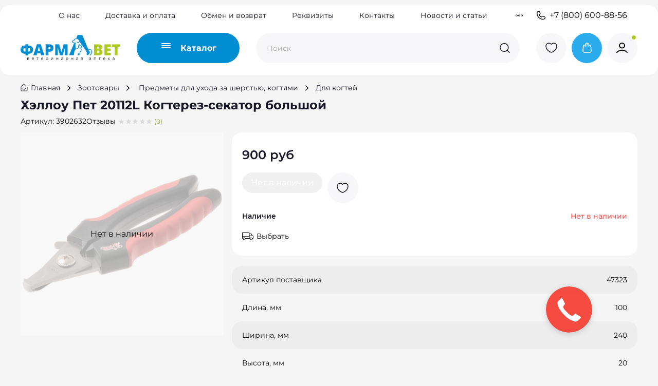

--- FILE ---
content_type: text/html; charset=utf-8
request_url: https://www.v-apteka.ru/product/kogterez-sekator-bolshoy
body_size: 83021
content:
<!DOCTYPE html>
<html
  style="
    --color-btn-bg:#008DD2;
--color-btn-bg-is-dark:true;
--bg:#F5F5F5;
--bg-is-dark:false;

--color-text: var(--color-text-dark);
--color-text-minor-shade: var(--color-text-dark-minor-shade);
--color-text-major-shade: var(--color-text-dark-major-shade);
--color-text-half-shade: var(--color-text-dark-half-shade);

--color-notice-warning-is-dark:false;
--color-notice-success-is-dark:false;
--color-notice-error-is-dark:false;
--color-notice-info-is-dark:false;
--color-form-controls-bg:var(--bg);
--color-form-controls-bg-disabled:var(--bg-minor-shade);
--color-form-controls-border-color:var(--bg-half-shade);
--color-form-controls-color:var(--color-text);
--is-editor:false;


  "
  >
  <head><meta data-config="{&quot;product_id&quot;:321481096}" name="page-config" content="" /><meta data-config="{&quot;money_with_currency_format&quot;:{&quot;delimiter&quot;:&quot; &quot;,&quot;separator&quot;:&quot;.&quot;,&quot;format&quot;:&quot;%n %u&quot;,&quot;unit&quot;:&quot;руб&quot;,&quot;show_price_without_cents&quot;:1},&quot;currency_code&quot;:&quot;RUR&quot;,&quot;currency_iso_code&quot;:&quot;RUB&quot;,&quot;default_currency&quot;:{&quot;title&quot;:&quot;Российский рубль&quot;,&quot;code&quot;:&quot;RUR&quot;,&quot;rate&quot;:1.0,&quot;format_string&quot;:&quot;%n %u&quot;,&quot;unit&quot;:&quot;руб&quot;,&quot;price_separator&quot;:&quot;&quot;,&quot;is_default&quot;:true,&quot;price_delimiter&quot;:&quot;&quot;,&quot;show_price_with_delimiter&quot;:true,&quot;show_price_without_cents&quot;:true},&quot;facebook&quot;:{&quot;pixelActive&quot;:false,&quot;currency_code&quot;:&quot;RUB&quot;,&quot;use_variants&quot;:null},&quot;vk&quot;:{&quot;pixel_active&quot;:null,&quot;price_list_id&quot;:null},&quot;new_ya_metrika&quot;:true,&quot;ecommerce_data_container&quot;:&quot;dataLayer&quot;,&quot;common_js_version&quot;:null,&quot;vue_ui_version&quot;:null,&quot;feedback_captcha_enabled&quot;:true,&quot;is_minisite&quot;:false,&quot;account_id&quot;:1126021,&quot;hide_items_out_of_stock&quot;:false,&quot;forbid_order_over_existing&quot;:true,&quot;minimum_items_price&quot;:null,&quot;enable_comparison&quot;:true,&quot;locale&quot;:&quot;ru&quot;,&quot;client_group&quot;:null,&quot;consent_to_personal_data&quot;:{&quot;active&quot;:true,&quot;obligatory&quot;:true,&quot;description&quot;:&quot;\u003cp\u003eНастоящим подтверждаю, что я ознакомлен и согласен с условиями \u003ca href=\&quot;/page/oferta\&quot; target=\&quot;blank\&quot;\u003eоферты и политики конфиденциальности\u003c/a\u003e.\u003c/p\u003e&quot;},&quot;recaptcha_key&quot;:&quot;6LfXhUEmAAAAAOGNQm5_a2Ach-HWlFKD3Sq7vfFj&quot;,&quot;recaptcha_key_v3&quot;:&quot;6LcZi0EmAAAAAPNov8uGBKSHCvBArp9oO15qAhXa&quot;,&quot;yandex_captcha_key&quot;:&quot;ysc1_ec1ApqrRlTZTXotpTnO8PmXe2ISPHxsd9MO3y0rye822b9d2&quot;,&quot;checkout_float_order_content_block&quot;:true,&quot;available_products_characteristics_ids&quot;:null,&quot;sber_id_app_id&quot;:&quot;5b5a3c11-72e5-4871-8649-4cdbab3ba9a4&quot;,&quot;theme_generation&quot;:4,&quot;quick_checkout_captcha_enabled&quot;:false,&quot;max_order_lines_count&quot;:500,&quot;sber_bnpl_min_amount&quot;:1000,&quot;sber_bnpl_max_amount&quot;:150000,&quot;counter_settings&quot;:{&quot;data_layer_name&quot;:&quot;dataLayer&quot;,&quot;new_counters_setup&quot;:true,&quot;add_to_cart_event&quot;:true,&quot;remove_from_cart_event&quot;:true,&quot;add_to_wishlist_event&quot;:true,&quot;purchase_event&quot;:true},&quot;site_setting&quot;:{&quot;show_cart_button&quot;:true,&quot;show_service_button&quot;:false,&quot;show_marketplace_button&quot;:false,&quot;show_quick_checkout_button&quot;:false},&quot;warehouses&quot;:[],&quot;captcha_type&quot;:&quot;google&quot;}" name="shop-config" content="" /><meta name='js-evnvironment' content='production' /><meta name='default-locale' content='ru' /><meta name='insales-redefined-api-methods' content="[]" /><script>dataLayer= []; dataLayer.push({
        event: 'view_item',
        ecommerce: {
          items: [{"item_id":"321481096","item_name":"Хэллоу Пет 20112L Когтерез-секатор большой","item_category":"Каталог/Зоотовары/Предметы для ухода за шерстью, когтями/Для когтей","price":900}]
         }
      });</script>
        <!--InsalesCounter -->
        <script type="text/javascript">
        if (typeof(__id) == 'undefined') {
          var __id=1126021;

          (function() {
            var ic = document.createElement('script'); ic.type = 'text/javascript'; ic.async = true;
            ic.src = '/javascripts/insales_counter.js?6';
            var s = document.getElementsByTagName('script')[0]; s.parentNode.insertBefore(ic, s);
          })();
        }
        </script>
        <!-- /InsalesCounter -->
      <!-- Google Tag Manager -->
      <script>(function(w,d,s,l,i){w[l]=w[l]||[];w[l].push({'gtm.start':
      new Date().getTime(),event:'gtm.js'});var f=d.getElementsByTagName(s)[0],
      j=d.createElement(s),dl=l!='dataLayer'?'&l='+l:'';j.async=true;j.src=
      'https://www.googletagmanager.com/gtm.js?id='+i+dl;f.parentNode.insertBefore(j,f);
      })(window,document,'script','dataLayer','GTM-547KMG3Q');
      </script>
      <!-- End Google Tag Manager -->
    <script type="text/javascript">
      (function() {
          (function() { var d=document; var s = d.createElement('script');
  s.type = 'text/javascript'; s.async = true;
  s.src = '//code.jivo.ru/widget/FKdykxNttq'; d.head.appendChild(s); })();

      })();
    </script>

    <!-- meta -->
<meta charset="UTF-8"><title>Хэллоу Пет 20112L Когтерез-секатор большой – купить за 900 руб | Фармавет ветеринарная аптека</title><meta name="description" content="Хэллоу Пет 20112L Когтерез-секатор большой ⭐️ Цена - 900 руб 🚚 Быстрая доставка. Описание, характеристики, отзывы. Смотрите все товары в разделе «Для когтей». 
">
<meta data-config="{&quot;static-versioned&quot;: &quot;1.38&quot;}" name="theme-meta-data" content="">

<script type="application/ld+json">
{
	"@context": "https://schema.org",
	"@type": "BreadcrumbList",
	"itemListElement": [
	{
		"@type": "ListItem",
		"position": 1,
		"name": "Главная",
		"item": "https://www.v-apteka.ru"
	},{
					"@type": "ListItem",
					"position": 2,
					"name": "Зоотовары",
					"item": "https://www.v-apteka.ru/collection/zootovary"
				},{
					"@type": "ListItem",
					"position": 3,
					"name": "Предметы для ухода за шерстью, когтями",
					"item": "https://www.v-apteka.ru/collection/predmety-dlya-uhoda-za-sherstyu-kogtyami"
				},{
					"@type": "ListItem",
					"position": 4,
					"name": "Для когтей",
					"item": "https://www.v-apteka.ru/collection/dlya-kogtey"
				},{
			"@type": "ListItem",
			"position": 5,
			"name": "Хэллоу Пет 20112L Когтерез-секатор большой",
			"item": "https://www.v-apteka.ru/product/kogterez-sekator-bolshoy"
		}]
}</script>



    <script type="application/ld+json">
    {
        "@context": "https://schema.org/",
        "@type":"Product",
        "name": "Хэллоу Пет 20112L Когтерез-секатор большой",
        "description": "Ножницы, предназначенные для обработки когтей крупных животных, изготовлены из жаропрочной нержавеющей стали. Они отличаются долгим сроком службы. Предусмотрены ручки для использования во влажных условиях, ограничитель для безопасной стрижки, замок на ручке для безопасного хранения.\r\nСпособ применения: крепко держите лапу животного во время стрижки. Отстригите кончик когтя, при этом не повредите кровеносные сосуды когтя. Если коготь длинный, следует подстригать самый кончик когтя, повторяя процедуру каждые 7\u0026amp;ndash;10 дней, пока когти не достигнут нужной длины. После стрижки когтей используйте пилку для окончательной обработки.\r\n \r\nТип: когтерез\r\nПредназначено для: кошек, собак\r\nВид ухода: уход за когтями\r\nМатериал: пластик, нержавеющая сталь, резина\r\nБренд: Hello Pet\r\nСтрана-изготовитель: Китай (Тайвань)",
        "brand": {
          "@type": "Brand",
          "name": ""
        },"image": "https://static.insales-cdn.com/images/products/1/2420/606579060/Когтерез-секатор_большой.jpg",
        "sku": "3902632",
        "color": "",
        "size": "",
        "offers": [{
              "@type": "Offer",
              "url": "/product/kogterez-sekator-bolshoy",
              "priceCurrency": "RUB",
              "price": "900.0",
              "availability": "https://schema.org/OutOfStock"
            }
],
      "isRelatedTo": [],
      "isSimilarTo": []
    }
    </script>

<meta name="robots" content="index,follow">
<meta http-equiv="X-UA-Compatible" content="IE=edge,chrome=1">
<meta name="viewport" content="width=device-width, initial-scale=1.0">
<meta name="SKYPE_TOOLBAR" content="SKYPE_TOOLBAR_PARSER_COMPATIBLE">
<meta name="format-detection" content="telephone=no">

<!-- canonical url--><link rel="canonical" href="https://www.v-apteka.ru/product/kogterez-sekator-bolshoy">


<!-- rss feed-->
    <meta property="og:title" content="Хэллоу Пет 20112L Когтерез-секатор большой">
    <meta property="og:type" content="website">
    <meta property="og:url" content="https://www.v-apteka.ru/product/kogterez-sekator-bolshoy">

    
      <meta property="og:image" content="https://static.insales-cdn.com/images/products/1/2420/606579060/Когтерез-секатор_большой.jpg">
    




<!-- icons-->
<!-- icons--><link rel="icon" type="image/png" sizes="16x16" href="https://static.insales-cdn.com/assets/1/6837/6707893/1761825774/favicon.png"><style media="screen">
  @supports (content-visibility: hidden) {
    body:not(.settings_loaded) {
      content-visibility: hidden;
    }
  }
  @supports not (content-visibility: hidden) {
    body:not(.settings_loaded) {
      visibility: hidden;
    }
  }
</style>

  <meta name='product-id' content='321481096' />
</head>
  <body data-multi-lang="false" data-theme-template="product" data-sidebar-type="sticky" data-sidebar-position="left">
    <div class="preloader">
      <div class="lds-ellipsis"><div></div><div></div><div></div><div></div></div>
    </div>
    <noscript>
<div class="njs-alert-overlay">
  <div class="njs-alert-wrapper">
    <div class="njs-alert">
      <p></p>
    </div>
  </div>
</div>
</noscript>

    <div class="page_layout page_layout-clear ">
      <header>
      
        <div
  class="layout widget-type_widget_v4_header_4_19fe9f9d3737ceca97c42d377dc2d64b"
  style="--logo-img:'https://static.insales-cdn.com/files/1/6952/37116712/original/pharmaVET_logo.png'; --logo-max-width:194px; --live-search:true; --hide-search:false; --hide-language:false; --hide-personal:false; --hide-compare:true; --hide-favorite:false; --hide-menu-photo:false; --hide-counts:false; --bage-bg:#8A9B25; --bage-bg-is-dark:true; --bage-bg-minor-shade:#a1b52c; --bage-bg-minor-shade-is-dark:true; --bage-bg-major-shade:#b7ce33; --bage-bg-major-shade-is-light:true; --bage-bg-half-shade:#d2e080; --bage-bg-half-shade-is-light:true; --bg-top-panel:#FFFFFF; --bg-top-panel-is-light:true; --bg-top-panel-minor-shade:#f7f7f7; --bg-top-panel-minor-shade-is-light:true; --bg-top-panel-major-shade:#ededed; --bg-top-panel-major-shade-is-light:true; --bg-top-panel-half-shade:#808080; --bg-top-panel-half-shade-is-dark:true; --bg:#FFFFFF; --bg-is-light:true; --bg-minor-shade:#f7f7f7; --bg-minor-shade-is-light:true; --bg-major-shade:#ededed; --bg-major-shade-is-light:true; --bg-half-shade:#808080; --bg-half-shade-is-dark:true; --header-wide-bg:false; --menu-grid-list-min-width:220px; --menu-grid-list-row-gap:4vw; --menu-grid-list-column-gap:5.5vw; --subcollections-items-limit:100; --img-border-radius:0px; --menu-img-ratio:1; --menu-img-fit:cover; --header-top-pt:0.5rem; --header-top-pb:0.5rem; --header-main-pt:1rem; --header-main-pb:1rem; --header-wide-content:false; --hide-desktop:false; --hide-mobile:false;"
  data-widget-drop-item-id="108172161"
  
  >
  <div class="layout__content">
    








<div class="header header_no-languages">
  <div class="header__content">
    <div class="header-part-top">
      <div class="header-part-top__inner">
        <div class="header__area-menu">
          <ul class="header__menu js-cut-list" data-navigation data-menu-handle="main-menu">
            
              <li class="header__menu-item" data-navigation-item data-menu-item-id="13868844">
                <div class="header__menu-controls">
                  <a href="/page/about-us" class="header__menu-link" data-navigation-link="/page/about-us">
                    О нас
                  </a>
                </div>
              </li>
            
              <li class="header__menu-item" data-navigation-item data-menu-item-id="13868846">
                <div class="header__menu-controls">
                  <a href="/page/delivery" class="header__menu-link" data-navigation-link="/page/delivery">
                    Доставка и оплата
                  </a>
                </div>
              </li>
            
              <li class="header__menu-item" data-navigation-item data-menu-item-id="29099506">
                <div class="header__menu-controls">
                  <a href="/page/about-us" class="header__menu-link" data-navigation-link="/page/about-us">
                    Обмен и возврат
                  </a>
                </div>
              </li>
            
              <li class="header__menu-item" data-navigation-item data-menu-item-id="29099507">
                <div class="header__menu-controls">
                  <a href="/page/rekvizity" class="header__menu-link" data-navigation-link="/page/rekvizity">
                    Реквизиты
                  </a>
                </div>
              </li>
            
              <li class="header__menu-item" data-navigation-item data-menu-item-id="13949987">
                <div class="header__menu-controls">
                  <a href="/page/contacts" class="header__menu-link" data-navigation-link="/page/contacts">
                    Контакты
                  </a>
                </div>
              </li>
            
              <li class="header__menu-item" data-navigation-item data-menu-item-id="26901740">
                <div class="header__menu-controls">
                  <a href="/blogs/novosti" class="header__menu-link" data-navigation-link="/blogs/novosti">
                    Новости и статьи
                  </a>
                </div>
              </li>
            
              <li class="header__menu-item" data-navigation-item data-menu-item-id="13868859">
                <div class="header__menu-controls">
                  <a href="/blogs/blog" class="header__menu-link" data-navigation-link="/blogs/blog">
                    Болезни животных
                  </a>
                </div>
              </li>
            
          </ul>
        </div>

        <div class="header__area-contacts">
          
  
    <div class="header__phone">
      <a class="header__phone-value" href="tel:+78006008856">
        <span class="icon icon-phone"></span>
        +7 (800) 600-88-56
      </a>
    </div>
  
  

        </div>

        
  

      </div>
    </div>


    <div class="header-part-main">
      <div class="header-part-main__inner">
        <div class="header__area-logo">
          
  
    
      <a href=" / " class="header__logo">
        <img src="https://static.insales-cdn.com/files/1/6952/37116712/original/pharmaVET_logo.png" alt="Фармавет ветеринарная аптека" title="Фармавет ветеринарная аптека">
      </a>
    
  

        </div>

        <div class="header__area-catalog">
          <button type="button" class="button button_size-l header__show-collection-btn js-show-header-collections">
            <span class="icon icon-bars123 _show">
              






<svg width="18" height="10" viewBox="0 0 18 10" fill="none" xmlns="http://www.w3.org/2000/svg">
  <rect width="18" height="2" rx="1" fill="white" />
  <rect y="4" width="18" height="2" rx="1" fill="white" />
  <rect y="8" width="18" height="2" rx="1" fill="white" />
</svg>

























































            </span>
            <span class="icon icon-times _hide"></span>
            <span class="text">Каталог</span>
          </button>
        </div>

        <div class="header__area-search">
          
  <div class="header__search">
    <form action="/search" method="get" class="header__search-form">
      <input type="text" autocomplete="off" class="form-control form-control_size-l header__search-field" name="q" value="" placeholder="Поиск"  data-search-field >
      <button type="submit" class="button button_size-l header__search-btn">
        <span class="icon icon-search"></span>
      </button>
      <input type="hidden" name="lang" value="ru">
      <div class="header__search__results" data-search-result></div>
    </form>
  </div>

        </div>

        <div class="header__area-controls">
          
            
          

          
            <a href="/favorites" class="header__control-btn header__favorite">
              <span class="icon icon-favorites123 bttn-icon">
                








<svg width="59" height="59" viewBox="0 0 59 59" fill="none" xmlns="http://www.w3.org/2000/svg">
<circle cx="29.5" cy="29.5" r="29.5" fill="#F7F7F9"/>
<path d="M30.151 37.909C29.794 38.0303 29.206 38.0303 28.849 37.909C25.804 36.9079 19 32.7315 19 25.6528C19 22.5281 21.6145 20 24.838 20C26.749 20 28.4395 20.8899 29.5 22.2652C30.5605 20.8899 32.2615 20 34.162 20C37.3855 20 40 22.5281 40 25.6528C40 32.7315 33.196 36.9079 30.151 37.909Z" stroke="#171627" stroke-width="1.5" stroke-linecap="round" stroke-linejoin="round"/>
</svg>























































                <span class="header__control-bage favorites-empty" data-ui-favorites-counter>0</span>
              </span>
            </a>
          

          
            <a href="/cart_items" class="header__control-btn header__cart">
              <span class="icon icon-cart123 bttn-icon">
                









<svg width="59" height="59" viewBox="0 0 59 59" fill="none" xmlns="http://www.w3.org/2000/svg">
<circle cx="29.5" cy="29.5" r="29.5" fill="#2AABEE"/>
<path d="M33.4925 26.3V23.6C33.4925 21.6118 31.9289 20 30 20C28.0711 20 26.5075 21.6118 26.5075 23.6V26.3M22.6588 27.5168L22.1349 33.2768C21.9859 34.9145 21.9115 35.7334 22.1751 36.3658C22.4067 36.9215 22.8125 37.3809 23.3276 37.6704C23.9139 38 24.7118 38 26.3076 38H33.6924C35.2882 38 36.0861 38 36.6724 37.6704C37.1875 37.3809 37.5933 36.9215 37.8249 36.3658C38.0885 35.7334 38.0141 34.9145 37.8651 33.2768L37.3412 27.5168C37.2155 26.1338 37.1526 25.4423 36.8508 24.9195C36.5851 24.4591 36.1925 24.0906 35.723 23.8609C35.1899 23.6 34.5161 23.6 33.1685 23.6L26.8315 23.6C25.4839 23.6 24.8101 23.6 24.277 23.8609C23.8075 24.0906 23.4149 24.4591 23.1492 24.9195C22.8474 25.4423 22.7845 26.1338 22.6588 27.5168Z" stroke="white" stroke-width="1.5" stroke-linecap="round" stroke-linejoin="round"/>
</svg>






















































                <span class="header__control-bage cart-empty" data-cart-positions-count></span>
              </span>
            </a>
          

          
            <a href="/client_account/orders" class="header__control-btn header__cabinet">
              <span class="icon icon-user123 bttn-icon">
                










<svg width="59" height="59" viewBox="0 0 59 59" fill="none" xmlns="http://www.w3.org/2000/svg">
  <circle cx="29.5" cy="29.5" r="29.5" fill="#F7F7F9" />
  <circle cx="52" cy="9" r="4.5" fill="#B0CB1F" stroke="white" />
  <path d="M19 38C21.5953 35.3768 25.1189 33.7647 29 33.7647C32.8811 33.7647 36.4047 35.3768 39 38M34 24.7647C34 27.3962 31.7614 29.5294 29 29.5294C26.2386 29.5294 24 27.3962 24 24.7647C24 22.1332 26.2386 20 29 20C31.7614 20 34 22.1332 34 24.7647Z" stroke="black" stroke-width="2" stroke-linecap="round" stroke-linejoin="round" />
</svg>





















































              </span>
            </a>
          
        </div>


        

        

        <div class="header__collections">
          <button type="button" class="button header__collections-hide-btn js-hide-header-collections">
            <span class="txt">Закрыть</span>
            <span class="icon icon-times"></span>
          </button>

          <div class="header__collections-content">

            <div class="header__collections-content__main-link-coll">
              
                <div class="link-coll is-active" data-js-main-coll-id="25084191">
                  Зоотовары
                </div>
              
                <div class="link-coll" data-js-main-coll-id="25084084">
                  Ветеринарные препараты
                </div>
              
            </div>

            <div class="header__collections-content-top">
              <ul class="header__collections-menu" data-navigation data-subcollections-items-limit=100>
                
                
                  
                    

                    <li class="header__collections-item is-level-1 is-current" data-navigation-item  data-js-subcoll-id="25084191">
                      
                      
                        <ul class="header__collections-submenu" data-navigation-submenu>
                          
                            <li class="header__collections-item " data-navigation-item>
                              <div class="header__collections-controls">
                                <a href="/collection/korma" class="header__collections-link" data-navigation-link="/collection/korma">
                                  <span class="header__collections-item-name">Корма</span>
                                  
                                    
                                      <span class="header__collections-item-count">(51)</span>
                                    
                                  
                                </a>
                              </div>

                              
                                <ul class="header__collections-subsubmenu" data-navigation-subsubmenu>
                                  
                                    <a href="/collection/dlya-sobak" class="" data-navigation-link="/collection/korma">
                                      Для собак
                                    </a>
                                  
                                    <a href="/collection/dlya-koshek" class="" data-navigation-link="/collection/korma">
                                      Для кошек
                                    </a>
                                  
                                    <a href="/collection/zamenitel-moloka" class="" data-navigation-link="/collection/korma">
                                      Заменитель молока
                                    </a>
                                  
                                    <a href="/collection/korma-dlya-gryzunov" class="" data-navigation-link="/collection/korma">
                                      Корма для грызунов и зайцеобразных
                                    </a>
                                  
                                    <a href="/collection/dlya-ptits" class="" data-navigation-link="/collection/korma">
                                      Для птиц
                                    </a>
                                  
                                    <a href="/collection/dlya-ryb" class="" data-navigation-link="/collection/korma">
                                      Для рыб
                                    </a>
                                  
                                    <a href="/collection/korma-dlya-koshek-i-sobak" class="" data-navigation-link="/collection/korma">
                                      Корма для кошек и собак
                                    </a>
                                  
                                </ul>
                              

                            </li>
                          
                            <li class="header__collections-item " data-navigation-item>
                              <div class="header__collections-controls">
                                <a href="/collection/lakomstva-dlya-sobak-i-koshek" class="header__collections-link" data-navigation-link="/collection/lakomstva-dlya-sobak-i-koshek">
                                  <span class="header__collections-item-name">Лакомства для собак и кошек</span>
                                  
                                    
                                      <span class="header__collections-item-count">(11)</span>
                                    
                                  
                                </a>
                              </div>

                              
                                <ul class="header__collections-subsubmenu" data-navigation-subsubmenu>
                                  
                                    <a href="/collection/lakomstva-dlya-sobak" class="" data-navigation-link="/collection/lakomstva-dlya-sobak-i-koshek">
                                      Лакомства для собак
                                    </a>
                                  
                                    <a href="/collection/lakomstva-dlya-koshek" class="" data-navigation-link="/collection/lakomstva-dlya-sobak-i-koshek">
                                      Лакомства для кошек
                                    </a>
                                  
                                </ul>
                              

                            </li>
                          
                            <li class="header__collections-item " data-navigation-item>
                              <div class="header__collections-controls">
                                <a href="/collection/miski-i-kormushki" class="header__collections-link" data-navigation-link="/collection/miski-i-kormushki">
                                  <span class="header__collections-item-name">Аксессуары для кормления</span>
                                  
                                    
                                      <span class="header__collections-item-count">(9)</span>
                                    
                                  
                                </a>
                              </div>

                              
                                <ul class="header__collections-subsubmenu" data-navigation-subsubmenu>
                                  
                                    <a href="/collection/aksessuary-dlya-kormleniya-koshek" class="" data-navigation-link="/collection/miski-i-kormushki">
                                      Аксессуары для кормления кошек
                                    </a>
                                  
                                    <a href="/collection/aksessuary-dlya-kormleniya-sobak" class="" data-navigation-link="/collection/miski-i-kormushki">
                                      Аксессуары для кормления собак
                                    </a>
                                  
                                    <a href="/collection/aksessuary-dlya-kormleniya-gryzunov" class="" data-navigation-link="/collection/miski-i-kormushki">
                                      Аксессуары для кормления грызунов
                                    </a>
                                  
                                    <a href="/collection/aksessuary-dlya-kormleniya-sobak-i-koshek" class="" data-navigation-link="/collection/miski-i-kormushki">
                                      Аксессуары для кормления собак и кошек
                                    </a>
                                  
                                    <a href="/collection/aksessuary-dlya-kormleniya-ptits" class="" data-navigation-link="/collection/miski-i-kormushki">
                                      Аксессуары для кормления птиц
                                    </a>
                                  
                                </ul>
                              

                            </li>
                          
                            <li class="header__collections-item " data-navigation-item>
                              <div class="header__collections-controls">
                                <a href="/collection/napolniteli-opilki-substraty" class="header__collections-link" data-navigation-link="/collection/napolniteli-opilki-substraty">
                                  <span class="header__collections-item-name">Средства ухода и гигиены</span>
                                  
                                    
                                      <span class="header__collections-item-count">(5)</span>
                                    
                                  
                                </a>
                              </div>

                              
                                <ul class="header__collections-subsubmenu" data-navigation-subsubmenu>
                                  
                                    <a href="/collection/napolniteli-opilki-substraty-2" class="" data-navigation-link="/collection/napolniteli-opilki-substraty">
                                      Наполнители, опилки, субстраты
                                    </a>
                                  
                                    <a href="/collection/tualety-2" class="" data-navigation-link="/collection/napolniteli-opilki-substraty">
                                      Лотки, совки, коврики
                                    </a>
                                  
                                    <a href="/collection/bytovaya-himiya-2" class="" data-navigation-link="/collection/napolniteli-opilki-substraty">
                                      Бытовая химия
                                    </a>
                                  
                                    <a href="/collection/korrektirovka-povedeniya" class="" data-navigation-link="/collection/napolniteli-opilki-substraty">
                                      Корректировка поведения
                                    </a>
                                  
                                    <a href="/collection/vlazhnye-salfetki" class="" data-navigation-link="/collection/napolniteli-opilki-substraty">
                                      Влажные салфетки
                                    </a>
                                  
                                    <a href="/collection/pelyonki" class="" data-navigation-link="/collection/napolniteli-opilki-substraty">
                                      Пелёнки
                                    </a>
                                  
                                    <a href="/collection/podguzniki" class="" data-navigation-link="/collection/napolniteli-opilki-substraty">
                                      Подгузники
                                    </a>
                                  
                                </ul>
                              

                            </li>
                          
                            <li class="header__collections-item " data-navigation-item>
                              <div class="header__collections-controls">
                                <a href="/collection/amunitsiya" class="header__collections-link" data-navigation-link="/collection/amunitsiya">
                                  <span class="header__collections-item-name">Амуниция</span>
                                  
                                    
                                      <span class="header__collections-item-count">(2)</span>
                                    
                                  
                                </a>
                              </div>

                              
                                <ul class="header__collections-subsubmenu" data-navigation-subsubmenu>
                                  
                                    <a href="/collection/amunitsiya-dlya-sobak" class="" data-navigation-link="/collection/amunitsiya">
                                      Амуниция для собак
                                    </a>
                                  
                                    <a href="/collection/amunitsiya-dlya-koshek" class="" data-navigation-link="/collection/amunitsiya">
                                      Амуниция для кошек
                                    </a>
                                  
                                </ul>
                              

                            </li>
                          
                            <li class="header__collections-item " data-navigation-item>
                              <div class="header__collections-controls">
                                <a href="/collection/perenoski" class="header__collections-link" data-navigation-link="/collection/perenoski">
                                  <span class="header__collections-item-name">Предметы для перевозки и содержания животных</span>
                                  
                                    
                                      <span class="header__collections-item-count">(6)</span>
                                    
                                  
                                </a>
                              </div>

                              
                                <ul class="header__collections-subsubmenu" data-navigation-subsubmenu>
                                  
                                    <a href="/collection/kogtetochki" class="" data-navigation-link="/collection/perenoski">
                                      Когтеточки
                                    </a>
                                  
                                    <a href="/collection/domiki-dlya-koshek" class="" data-navigation-link="/collection/perenoski">
                                      Домики для кошек
                                    </a>
                                  
                                    <a href="/collection/perenoski-2" class="" data-navigation-link="/collection/perenoski">
                                      Переноски
                                    </a>
                                  
                                    <a href="/collection/lezhanki" class="" data-navigation-link="/collection/perenoski">
                                      Лежанки
                                    </a>
                                  
                                    <a href="/collection/kletki" class="" data-navigation-link="/collection/perenoski">
                                      Клетки
                                    </a>
                                  
                                </ul>
                              

                            </li>
                          
                            <li class="header__collections-item " data-navigation-item>
                              <div class="header__collections-controls">
                                <a href="/collection/igrushki" class="header__collections-link" data-navigation-link="/collection/igrushki">
                                  <span class="header__collections-item-name">Игрушки</span>
                                  
                                    
                                  
                                </a>
                              </div>

                              
                                <ul class="header__collections-subsubmenu" data-navigation-subsubmenu>
                                  
                                    <a href="/collection/igrushki-dlya-sobak" class="" data-navigation-link="/collection/igrushki">
                                      Игрушки для собак
                                    </a>
                                  
                                    <a href="/collection/igrushki-dlya-koshek" class="" data-navigation-link="/collection/igrushki">
                                      Игрушки для кошек
                                    </a>
                                  
                                    <a href="/collection/igrushki-dlya-gryzunov" class="" data-navigation-link="/collection/igrushki">
                                      Игрушки для грызунов
                                    </a>
                                  
                                    <a href="/collection/igrushki-dlya-koshek-i-sobak" class="" data-navigation-link="/collection/igrushki">
                                      Игрушки для кошек и собак
                                    </a>
                                  
                                </ul>
                              

                            </li>
                          
                            <li class="header__collections-item " data-navigation-item>
                              <div class="header__collections-controls">
                                <a href="/collection/predmety-dlya-uhoda-za-sherstyu-kogtyami" class="header__collections-link" data-navigation-link="/collection/predmety-dlya-uhoda-za-sherstyu-kogtyami">
                                  <span class="header__collections-item-name">Предметы для ухода за шерстью, когтями</span>
                                  
                                    
                                      <span class="header__collections-item-count">(4)</span>
                                    
                                  
                                </a>
                              </div>

                              
                                <ul class="header__collections-subsubmenu" data-navigation-subsubmenu>
                                  
                                    <a href="/collection/shampuni-konditsionery-i-tp-2" class="" data-navigation-link="/collection/predmety-dlya-uhoda-za-sherstyu-kogtyami">
                                      Шампуни, кондиционеры и т.п.
                                    </a>
                                  
                                    <a href="/collection/rascheski" class="" data-navigation-link="/collection/predmety-dlya-uhoda-za-sherstyu-kogtyami">
                                      Расчески
                                    </a>
                                  
                                    <a href="/collection/dlya-kogtey" class="" data-navigation-link="/collection/predmety-dlya-uhoda-za-sherstyu-kogtyami">
                                      Для когтей
                                    </a>
                                  
                                    <a href="/collection/mylo" class="" data-navigation-link="/collection/predmety-dlya-uhoda-za-sherstyu-kogtyami">
                                      Мыло
                                    </a>
                                  
                                </ul>
                              

                            </li>
                          
                            <li class="header__collections-item " data-navigation-item>
                              <div class="header__collections-controls">
                                <a href="/collection/predmety-gigieny" class="header__collections-link" data-navigation-link="/collection/predmety-gigieny">
                                  <span class="header__collections-item-name">Предметы гигиены</span>
                                  
                                    
                                      <span class="header__collections-item-count">(2)</span>
                                    
                                  
                                </a>
                              </div>

                              
                                <ul class="header__collections-subsubmenu" data-navigation-subsubmenu>
                                  
                                    <a href="/collection/vlazhnye-salfetki-2" class="" data-navigation-link="/collection/predmety-gigieny">
                                      Влажные салфетки
                                    </a>
                                  
                                    <a href="/collection/pelyonki-2" class="" data-navigation-link="/collection/predmety-gigieny">
                                      Пелёнки
                                    </a>
                                  
                                    <a href="/collection/podguzniki-2" class="" data-navigation-link="/collection/predmety-gigieny">
                                      Подгузники
                                    </a>
                                  
                                    <a href="/collection/bytovaya-himiya-3" class="" data-navigation-link="/collection/predmety-gigieny">
                                      Бытовая химия
                                    </a>
                                  
                                    <a href="/collection/korrektirovka-povedeniya-2" class="" data-navigation-link="/collection/predmety-gigieny">
                                      Корректировка поведения
                                    </a>
                                  
                                    <a href="/collection/napolniteli-opilki-substraty-3" class="" data-navigation-link="/collection/predmety-gigieny">
                                      Наполнители, опилки, субстраты
                                    </a>
                                  
                                    <a href="/collection/tualety-3" class="" data-navigation-link="/collection/predmety-gigieny">
                                      Лотки, совки, коврики
                                    </a>
                                  
                                </ul>
                              

                            </li>
                          
                        </ul>

                        <div class="header__collections-show-more ">
                          <span class="button-link header__collections-show-more-link js-show-more-subcollections">
                            <span class="header__collections-show-more-text-show">Показать все</span>
                            <span class="header__collections-show-more-text-hide">Скрыть</span>
                            <span class="icon icon-angle-down"></span>
                          </span>
                        </div>
                      
                    </li>
                  
                    

                    <li class="header__collections-item is-level-1" data-navigation-item  data-js-subcoll-id="25084084">
                      
                      
                        <ul class="header__collections-submenu" data-navigation-submenu>
                          
                            <li class="header__collections-item " data-navigation-item>
                              <div class="header__collections-controls">
                                <a href="/collection/gormonalnye-preparaty" class="header__collections-link" data-navigation-link="/collection/gormonalnye-preparaty">
                                  <span class="header__collections-item-name">Гормональные препараты для животных</span>
                                  
                                    
                                      <span class="header__collections-item-count">(18)</span>
                                    
                                  
                                </a>
                              </div>

                              

                            </li>
                          
                            <li class="header__collections-item " data-navigation-item>
                              <div class="header__collections-controls">
                                <a href="/collection/preparaty-dlya-lecheniya-serdechno-sosudistoy-sistemy" class="header__collections-link" data-navigation-link="/collection/preparaty-dlya-lecheniya-serdechno-sosudistoy-sistemy">
                                  <span class="header__collections-item-name">Препараты для лечения сердечно-сосудистой системы</span>
                                  
                                    
                                      <span class="header__collections-item-count">(31)</span>
                                    
                                  
                                </a>
                              </div>

                              

                            </li>
                          
                            <li class="header__collections-item " data-navigation-item>
                              <div class="header__collections-controls">
                                <a href="/collection/vitaminno-mineralnye-dobavki" class="header__collections-link" data-navigation-link="/collection/vitaminno-mineralnye-dobavki">
                                  <span class="header__collections-item-name">Витаминно-минеральные добавки</span>
                                  
                                    
                                      <span class="header__collections-item-count">(97)</span>
                                    
                                  
                                </a>
                              </div>

                              

                            </li>
                          
                            <li class="header__collections-item " data-navigation-item>
                              <div class="header__collections-controls">
                                <a href="/collection/mazi-geli-sprei" class="header__collections-link" data-navigation-link="/collection/mazi-geli-sprei">
                                  <span class="header__collections-item-name">Мази, гели, спреи для животных</span>
                                  
                                    
                                      <span class="header__collections-item-count">(61)</span>
                                    
                                  
                                </a>
                              </div>

                              

                            </li>
                          
                            <li class="header__collections-item " data-navigation-item>
                              <div class="header__collections-controls">
                                <a href="/collection/kontratseptivy" class="header__collections-link" data-navigation-link="/collection/kontratseptivy">
                                  <span class="header__collections-item-name">Контрацептивы</span>
                                  
                                    
                                      <span class="header__collections-item-count">(14)</span>
                                    
                                  
                                </a>
                              </div>

                              

                            </li>
                          
                            <li class="header__collections-item " data-navigation-item>
                              <div class="header__collections-controls">
                                <a href="/collection/vitaminno-mineralnye-dobavki-canina-kaninavitaminno-mineralnye-dobavki-canina-kanina" class="header__collections-link" data-navigation-link="/collection/vitaminno-mineralnye-dobavki-canina-kaninavitaminno-mineralnye-dobavki-canina-kanina">
                                  <span class="header__collections-item-name">Витаминно-минеральные добавки Canina (Канина)Витаминно-минеральные добавки Canina (Канина)</span>
                                  
                                    
                                  
                                </a>
                              </div>

                              

                            </li>
                          
                            <li class="header__collections-item " data-navigation-item>
                              <div class="header__collections-controls">
                                <a href="/collection/sredstva-dlya-uhoda-za-ushami" class="header__collections-link" data-navigation-link="/collection/sredstva-dlya-uhoda-za-ushami">
                                  <span class="header__collections-item-name">Средства для ухода за ушами</span>
                                  
                                    
                                      <span class="header__collections-item-count">(38)</span>
                                    
                                  
                                </a>
                              </div>

                              

                            </li>
                          
                            <li class="header__collections-item " data-navigation-item>
                              <div class="header__collections-controls">
                                <a href="/collection/obezbolivayuschie-v-tom-chisle-nesteroidnye-protivovospalitelnye-preparaty" class="header__collections-link" data-navigation-link="/collection/obezbolivayuschie-v-tom-chisle-nesteroidnye-protivovospalitelnye-preparaty">
                                  <span class="header__collections-item-name">Обезболивающие для животных</span>
                                  
                                    
                                      <span class="header__collections-item-count">(61)</span>
                                    
                                  
                                </a>
                              </div>

                              

                            </li>
                          
                            <li class="header__collections-item " data-navigation-item>
                              <div class="header__collections-controls">
                                <a href="/collection/gomeopaticheskie-sredstva" class="header__collections-link" data-navigation-link="/collection/gomeopaticheskie-sredstva">
                                  <span class="header__collections-item-name">Гомеопатические средства</span>
                                  
                                    
                                      <span class="header__collections-item-count">(31)</span>
                                    
                                  
                                </a>
                              </div>

                              

                            </li>
                          
                            <li class="header__collections-item " data-navigation-item>
                              <div class="header__collections-controls">
                                <a href="/collection/preparaty-dlya-obschey-anestezii" class="header__collections-link" data-navigation-link="/collection/preparaty-dlya-obschey-anestezii">
                                  <span class="header__collections-item-name">Препараты общей анестезии для животных</span>
                                  
                                    
                                      <span class="header__collections-item-count">(19)</span>
                                    
                                  
                                </a>
                              </div>

                              

                            </li>
                          
                            <li class="header__collections-item " data-navigation-item>
                              <div class="header__collections-controls">
                                <a href="/collection/preparaty-prochih-grupp" class="header__collections-link" data-navigation-link="/collection/preparaty-prochih-grupp">
                                  <span class="header__collections-item-name">Препараты прочих групп</span>
                                  
                                    
                                      <span class="header__collections-item-count">(24)</span>
                                    
                                  
                                </a>
                              </div>

                              

                            </li>
                          
                            <li class="header__collections-item " data-navigation-item>
                              <div class="header__collections-controls">
                                <a href="/collection/problemy-s-kostyami-sustavami-i-svyazkami" class="header__collections-link" data-navigation-link="/collection/problemy-s-kostyami-sustavami-i-svyazkami">
                                  <span class="header__collections-item-name">Проблемы с костями, суставами и связками</span>
                                  
                                    
                                      <span class="header__collections-item-count">(50)</span>
                                    
                                  
                                </a>
                              </div>

                              

                            </li>
                          
                            <li class="header__collections-item " data-navigation-item>
                              <div class="header__collections-controls">
                                <a href="/collection/problemy-zhkt-i-pecheni" class="header__collections-link" data-navigation-link="/collection/problemy-zhkt-i-pecheni">
                                  <span class="header__collections-item-name">Ветеринарные препараты для печени и ЖКТ</span>
                                  
                                    
                                      <span class="header__collections-item-count">(83)</span>
                                    
                                  
                                </a>
                              </div>

                              

                            </li>
                          
                            <li class="header__collections-item " data-navigation-item>
                              <div class="header__collections-controls">
                                <a href="/collection/problemy-pochek-i-mochevyh-putey" class="header__collections-link" data-navigation-link="/collection/problemy-pochek-i-mochevyh-putey">
                                  <span class="header__collections-item-name">Проблемы почек и мочевых путей</span>
                                  
                                    
                                      <span class="header__collections-item-count">(39)</span>
                                    
                                  
                                </a>
                              </div>

                              
                                <ul class="header__collections-subsubmenu" data-navigation-subsubmenu>
                                  
                                    <a href="/collection/nabory-dlya-analiza" class="" data-navigation-link="/collection/problemy-pochek-i-mochevyh-putey">
                                      Наборы для анализа
                                    </a>
                                  
                                </ul>
                              

                            </li>
                          
                            <li class="header__collections-item " data-navigation-item>
                              <div class="header__collections-controls">
                                <a href="/collection/preparaty-dlya-snyatiya-zuda" class="header__collections-link" data-navigation-link="/collection/preparaty-dlya-snyatiya-zuda">
                                  <span class="header__collections-item-name">Препараты для снятия зуда</span>
                                  
                                    
                                      <span class="header__collections-item-count">(19)</span>
                                    
                                  
                                </a>
                              </div>

                              

                            </li>
                          
                            <li class="header__collections-item " data-navigation-item>
                              <div class="header__collections-controls">
                                <a href="/collection/preparaty-ot-parazitov-bloh-kleschey-gelmintov-prosteyshih-piroplazm-koktsidiy" class="header__collections-link" data-navigation-link="/collection/preparaty-ot-parazitov-bloh-kleschey-gelmintov-prosteyshih-piroplazm-koktsidiy">
                                  <span class="header__collections-item-name">Препараты от паразитов: блох, клещей, гельминтов, простейших (пироплазм, кокцидий)</span>
                                  
                                    
                                      <span class="header__collections-item-count">(310)</span>
                                    
                                  
                                </a>
                              </div>

                              
                                <ul class="header__collections-subsubmenu" data-navigation-subsubmenu>
                                  
                                    <a href="/collection/apitsenna-protivoparazitarnye-preparaty" class="" data-navigation-link="/collection/preparaty-ot-parazitov-bloh-kleschey-gelmintov-prosteyshih-piroplazm-koktsidiy">
                                      Апиценна, противопаразитарные препараты
                                    </a>
                                  
                                    <a href="/collection/sredstva-ot-kleschey-bloh-gelmintov-vshey-i-vlasoedov-dlya-sobak" class="" data-navigation-link="/collection/preparaty-ot-parazitov-bloh-kleschey-gelmintov-prosteyshih-piroplazm-koktsidiy">
                                      Средства от клещей, блох, гельминтов вшей и власоедов для собак
                                    </a>
                                  
                                </ul>
                              

                            </li>
                          
                            <li class="header__collections-item " data-navigation-item>
                              <div class="header__collections-controls">
                                <a href="/collection/uspokoitelnye-protivostressovye" class="header__collections-link" data-navigation-link="/collection/uspokoitelnye-protivostressovye">
                                  <span class="header__collections-item-name">Успокоительные средства для животных</span>
                                  
                                    
                                      <span class="header__collections-item-count">(45)</span>
                                    
                                  
                                </a>
                              </div>

                              

                            </li>
                          
                            <li class="header__collections-item " data-navigation-item>
                              <div class="header__collections-controls">
                                <a href="/collection/preparaty-dlya-uluchsheniya-sostoyaniya-kozhi-i-shersti" class="header__collections-link" data-navigation-link="/collection/preparaty-dlya-uluchsheniya-sostoyaniya-kozhi-i-shersti">
                                  <span class="header__collections-item-name">Препараты для улучшения состояния кожи и шерсти</span>
                                  
                                    
                                      <span class="header__collections-item-count">(22)</span>
                                    
                                  
                                </a>
                              </div>

                              

                            </li>
                          
                            <li class="header__collections-item " data-navigation-item>
                              <div class="header__collections-controls">
                                <a href="/collection/antibiotiki-oralnye-i-inektsionnye" class="header__collections-link" data-navigation-link="/collection/antibiotiki-oralnye-i-inektsionnye">
                                  <span class="header__collections-item-name">Антибиотики для животных</span>
                                  
                                    
                                      <span class="header__collections-item-count">(94)</span>
                                    
                                  
                                </a>
                              </div>

                              

                            </li>
                          
                            <li class="header__collections-item " data-navigation-item>
                              <div class="header__collections-controls">
                                <a href="/collection/sredstva-dlya-uhoda-za-rotovoy-polostyu" class="header__collections-link" data-navigation-link="/collection/sredstva-dlya-uhoda-za-rotovoy-polostyu">
                                  <span class="header__collections-item-name">Средства для ухода за ротовой полостью</span>
                                  
                                    
                                      <span class="header__collections-item-count">(2)</span>
                                    
                                  
                                </a>
                              </div>

                              
                                <ul class="header__collections-subsubmenu" data-navigation-subsubmenu>
                                  
                                    <a href="/collection/zubnaya-pasta-dlya-zhivotnyh" class="" data-navigation-link="/collection/sredstva-dlya-uhoda-za-rotovoy-polostyu">
                                      Зубная паста для животных
                                    </a>
                                  
                                    <a href="/collection/zubnye-schetki-dlya-zhivotnyh" class="" data-navigation-link="/collection/sredstva-dlya-uhoda-za-rotovoy-polostyu">
                                      Зубные щетки для животных
                                    </a>
                                  
                                    <a href="/collection/geli-dlya-uhoda-za-rotovoy-polostyu" class="" data-navigation-link="/collection/sredstva-dlya-uhoda-za-rotovoy-polostyu">
                                      Гели для ухода за ротовой полостью
                                    </a>
                                  
                                    <a href="/collection/sprei-dlya-uhoda-za-rotovoy-polostyu" class="" data-navigation-link="/collection/sredstva-dlya-uhoda-za-rotovoy-polostyu">
                                      Спреи для ухода за ротовой полостью
                                    </a>
                                  
                                    <a href="/collection/nabory-dlya-uhoda-za-rotovoy-polostyu" class="" data-navigation-link="/collection/sredstva-dlya-uhoda-za-rotovoy-polostyu">
                                      Наборы для ухода за ротовой полостью
                                    </a>
                                  
                                    <a href="/collection/zhidkosti-dlya-uhoda-za-rotovoy-polostyu" class="" data-navigation-link="/collection/sredstva-dlya-uhoda-za-rotovoy-polostyu">
                                      Жидкости для ухода за ротовой полостью
                                    </a>
                                  
                                </ul>
                              

                            </li>
                          
                            <li class="header__collections-item " data-navigation-item>
                              <div class="header__collections-controls">
                                <a href="/collection/sredstva-dlya-dezinfektsii-pomescheniy" class="header__collections-link" data-navigation-link="/collection/sredstva-dlya-dezinfektsii-pomescheniy">
                                  <span class="header__collections-item-name">Средства для дезинфекции помещений</span>
                                  
                                    
                                      <span class="header__collections-item-count">(7)</span>
                                    
                                  
                                </a>
                              </div>

                              

                            </li>
                          
                            <li class="header__collections-item " data-navigation-item>
                              <div class="header__collections-controls">
                                <a href="/collection/immunomodulyatory" class="header__collections-link" data-navigation-link="/collection/immunomodulyatory">
                                  <span class="header__collections-item-name">Иммуномодуляторы</span>
                                  
                                    
                                      <span class="header__collections-item-count">(20)</span>
                                    
                                  
                                </a>
                              </div>

                              

                            </li>
                          
                            <li class="header__collections-item " data-navigation-item>
                              <div class="header__collections-controls">
                                <a href="/collection/protivogribkovye-preparaty" class="header__collections-link" data-navigation-link="/collection/protivogribkovye-preparaty">
                                  <span class="header__collections-item-name">Противогрибковые препараты для животных</span>
                                  
                                    
                                      <span class="header__collections-item-count">(12)</span>
                                    
                                  
                                </a>
                              </div>

                              

                            </li>
                          
                            <li class="header__collections-item " data-navigation-item>
                              <div class="header__collections-controls">
                                <a href="/collection/vaktsiny-i-syvorotki" class="header__collections-link" data-navigation-link="/collection/vaktsiny-i-syvorotki">
                                  <span class="header__collections-item-name">Вакцины и сыворотки для животных</span>
                                  
                                    
                                      <span class="header__collections-item-count">(18)</span>
                                    
                                  
                                </a>
                              </div>

                              

                            </li>
                          
                            <li class="header__collections-item " data-navigation-item>
                              <div class="header__collections-controls">
                                <a href="/collection/sredstva-dlya-uhoda-za-glazami-i-nosom" class="header__collections-link" data-navigation-link="/collection/sredstva-dlya-uhoda-za-glazami-i-nosom">
                                  <span class="header__collections-item-name">Средства для ухода за глазами и носом</span>
                                  
                                    
                                      <span class="header__collections-item-count">(31)</span>
                                    
                                  
                                </a>
                              </div>

                              

                            </li>
                          
                            <li class="header__collections-item " data-navigation-item>
                              <div class="header__collections-controls">
                                <a href="/collection/negormonalnye-pri-endokrinologicheskih-zabolevaniyah" class="header__collections-link" data-navigation-link="/collection/negormonalnye-pri-endokrinologicheskih-zabolevaniyah">
                                  <span class="header__collections-item-name">Негормональные при эндокринологических заболеваниях</span>
                                  
                                    
                                      <span class="header__collections-item-count">(4)</span>
                                    
                                  
                                </a>
                              </div>

                              

                            </li>
                          
                            <li class="header__collections-item " data-navigation-item>
                              <div class="header__collections-controls">
                                <a href="/collection/tovary-dlya-veterinarnyh-vrachey" class="header__collections-link" data-navigation-link="/collection/tovary-dlya-veterinarnyh-vrachey">
                                  <span class="header__collections-item-name">Товары для ветеринарных врачей</span>
                                  
                                    
                                      <span class="header__collections-item-count">(1)</span>
                                    
                                  
                                </a>
                              </div>

                              
                                <ul class="header__collections-subsubmenu" data-navigation-subsubmenu>
                                  
                                    <a href="/collection/vspomogatelnye-predmety-dlya-vrachey-2" class="" data-navigation-link="/collection/tovary-dlya-veterinarnyh-vrachey">
                                      Вспомогательные предметы для врачей
                                    </a>
                                  
                                    <a href="/collection/predmety-dlya-inektsiy-2" class="" data-navigation-link="/collection/tovary-dlya-veterinarnyh-vrachey">
                                      Предметы для инъекций
                                    </a>
                                  
                                    <a href="/collection/dlya-hirurgii-2" class="" data-navigation-link="/collection/tovary-dlya-veterinarnyh-vrachey">
                                      Для хирургии
                                    </a>
                                  
                                    <a href="/collection/sredstva-lichnoy-bezopasnosti-2" class="" data-navigation-link="/collection/tovary-dlya-veterinarnyh-vrachey">
                                      Средства личной безопасности
                                    </a>
                                  
                                    <a href="/collection/binty-vorotniki-i-popony-2" class="" data-navigation-link="/collection/tovary-dlya-veterinarnyh-vrachey">
                                      Бинты, воротники и попоны
                                    </a>
                                  
                                </ul>
                              

                            </li>
                          
                            <li class="header__collections-item " data-navigation-item>
                              <div class="header__collections-controls">
                                <a href="/collection/protivorvotnye-sredstva" class="header__collections-link" data-navigation-link="/collection/protivorvotnye-sredstva">
                                  <span class="header__collections-item-name">Противорвотные средства</span>
                                  
                                    
                                      <span class="header__collections-item-count">(9)</span>
                                    
                                  
                                </a>
                              </div>

                              

                            </li>
                          
                            <li class="header__collections-item " data-navigation-item>
                              <div class="header__collections-controls">
                                <a href="/collection/instrumenty-rashodnye-materialy" class="header__collections-link" data-navigation-link="/collection/instrumenty-rashodnye-materialy">
                                  <span class="header__collections-item-name">Инструменты, расходные материалы</span>
                                  
                                    
                                  
                                </a>
                              </div>

                              

                            </li>
                          
                        </ul>

                        <div class="header__collections-show-more ">
                          <span class="button-link header__collections-show-more-link js-show-more-subcollections">
                            <span class="header__collections-show-more-text-show">Показать все</span>
                            <span class="header__collections-show-more-text-hide">Скрыть</span>
                            <span class="icon icon-angle-down"></span>
                          </span>
                        </div>
                      
                    </li>
                  
                
              </ul>
            </div>

            <div class="header__collections-content-bottom">
              
  


              <ul class="header__mobile-menu" data-navigation data-menu-handle="main-menu">
                
                  <li class="header__mobile-menu-item" data-navigation-item data-menu-item-id="13868844">
                    <div class="header__mobile-menu-controls">
                      <a href="/page/about-us" class="header__mobile-menu-link" data-navigation-link="/page/about-us">
                        О нас
                      </a>
                    </div>
                  </li>
                
                  <li class="header__mobile-menu-item" data-navigation-item data-menu-item-id="13868846">
                    <div class="header__mobile-menu-controls">
                      <a href="/page/delivery" class="header__mobile-menu-link" data-navigation-link="/page/delivery">
                        Доставка и оплата
                      </a>
                    </div>
                  </li>
                
                  <li class="header__mobile-menu-item" data-navigation-item data-menu-item-id="29099506">
                    <div class="header__mobile-menu-controls">
                      <a href="/page/about-us" class="header__mobile-menu-link" data-navigation-link="/page/about-us">
                        Обмен и возврат
                      </a>
                    </div>
                  </li>
                
                  <li class="header__mobile-menu-item" data-navigation-item data-menu-item-id="29099507">
                    <div class="header__mobile-menu-controls">
                      <a href="/page/rekvizity" class="header__mobile-menu-link" data-navigation-link="/page/rekvizity">
                        Реквизиты
                      </a>
                    </div>
                  </li>
                
                  <li class="header__mobile-menu-item" data-navigation-item data-menu-item-id="13949987">
                    <div class="header__mobile-menu-controls">
                      <a href="/page/contacts" class="header__mobile-menu-link" data-navigation-link="/page/contacts">
                        Контакты
                      </a>
                    </div>
                  </li>
                
                  <li class="header__mobile-menu-item" data-navigation-item data-menu-item-id="26901740">
                    <div class="header__mobile-menu-controls">
                      <a href="/blogs/novosti" class="header__mobile-menu-link" data-navigation-link="/blogs/novosti">
                        Новости и статьи
                      </a>
                    </div>
                  </li>
                
                  <li class="header__mobile-menu-item" data-navigation-item data-menu-item-id="13868859">
                    <div class="header__mobile-menu-controls">
                      <a href="/blogs/blog" class="header__mobile-menu-link" data-navigation-link="/blogs/blog">
                        Болезни животных
                      </a>
                    </div>
                  </li>
                
              </ul>
              <div class="header__other">
                <div class="other-phones">
                  
  
    <div class="header__phone">
      <a class="header__phone-value" href="tel:+78006008856">
        <span class="icon icon-phone"></span>
        +7 (800) 600-88-56
      </a>
    </div>
  
  

                </div>
              </div>
            </div>
          </div>
        </div>

      </div>
    </div>
  </div>

  <div class="header-mobile-panel">
    <div class="header-mobile-panel__content">
      <div class="header-mobile-panel__top">
        <button type="button" class="button button_size-m header-mobile-panel__show-menu-btn js-show-header-collections">
          <span class="icon icon-bars123 _show">
            







<svg width="18" height="10" viewBox="0 0 18 10" fill="none" xmlns="http://www.w3.org/2000/svg">
  <rect width="18" height="2" rx="1" fill="white" />
  <rect y="4" width="18" height="2" rx="1" fill="white" />
  <rect y="8" width="18" height="2" rx="1" fill="white" />
</svg>
























































          </span>
          <span class="icon icon-times _hide"></span>
        </button>

        <div class="header-mobile-panel__personal">
          
            
          
        </div>

        <div class="header-mobile-panel__logo">
          
  
    
      <a href=" / " class="header__logo">
        <img src="https://static.insales-cdn.com/files/1/6952/37116712/original/pharmaVET_logo.png" alt="Фармавет ветеринарная аптека" title="Фармавет ветеринарная аптека">
      </a>
    
  

        </div>

        <div class="header-mobile-panel__controls">
          
            <a href="/favorites" class="header__control-btn header__favorite">
              <span class="icon icon-favorites123 bttn-icon">
                <span class="header__control-bage favorites-empty" data-ui-favorites-counter>0</span>
                








<svg width="59" height="59" viewBox="0 0 59 59" fill="none" xmlns="http://www.w3.org/2000/svg">
<circle cx="29.5" cy="29.5" r="29.5" fill="#F7F7F9"/>
<path d="M30.151 37.909C29.794 38.0303 29.206 38.0303 28.849 37.909C25.804 36.9079 19 32.7315 19 25.6528C19 22.5281 21.6145 20 24.838 20C26.749 20 28.4395 20.8899 29.5 22.2652C30.5605 20.8899 32.2615 20 34.162 20C37.3855 20 40 22.5281 40 25.6528C40 32.7315 33.196 36.9079 30.151 37.909Z" stroke="#171627" stroke-width="1.5" stroke-linecap="round" stroke-linejoin="round"/>
</svg>























































              </span>
            </a>
          

          
            <a href="/cart_items" class="header__control-btn header__mobile-cart">
              <span class="icon icon-cart123 bttn-icon">
                









<svg width="59" height="59" viewBox="0 0 59 59" fill="none" xmlns="http://www.w3.org/2000/svg">
<circle cx="29.5" cy="29.5" r="29.5" fill="#2AABEE"/>
<path d="M33.4925 26.3V23.6C33.4925 21.6118 31.9289 20 30 20C28.0711 20 26.5075 21.6118 26.5075 23.6V26.3M22.6588 27.5168L22.1349 33.2768C21.9859 34.9145 21.9115 35.7334 22.1751 36.3658C22.4067 36.9215 22.8125 37.3809 23.3276 37.6704C23.9139 38 24.7118 38 26.3076 38H33.6924C35.2882 38 36.0861 38 36.6724 37.6704C37.1875 37.3809 37.5933 36.9215 37.8249 36.3658C38.0885 35.7334 38.0141 34.9145 37.8651 33.2768L37.3412 27.5168C37.2155 26.1338 37.1526 25.4423 36.8508 24.9195C36.5851 24.4591 36.1925 24.0906 35.723 23.8609C35.1899 23.6 34.5161 23.6 33.1685 23.6L26.8315 23.6C25.4839 23.6 24.8101 23.6 24.277 23.8609C23.8075 24.0906 23.4149 24.4591 23.1492 24.9195C22.8474 25.4423 22.7845 26.1338 22.6588 27.5168Z" stroke="white" stroke-width="1.5" stroke-linecap="round" stroke-linejoin="round"/>
</svg>






















































                <span class="header__control-bage cart-empty" data-cart-positions-count></span>
              </span>
            </a>
          

          <a href="/client_account/orders" class="header__control-btn header__cabinet">
            <span class="icon icon-user123 bttn-icon">
              










<svg width="59" height="59" viewBox="0 0 59 59" fill="none" xmlns="http://www.w3.org/2000/svg">
  <circle cx="29.5" cy="29.5" r="29.5" fill="#F7F7F9" />
  <circle cx="52" cy="9" r="4.5" fill="#B0CB1F" stroke="white" />
  <path d="M19 38C21.5953 35.3768 25.1189 33.7647 29 33.7647C32.8811 33.7647 36.4047 35.3768 39 38M34 24.7647C34 27.3962 31.7614 29.5294 29 29.5294C26.2386 29.5294 24 27.3962 24 24.7647C24 22.1332 26.2386 20 29 20C31.7614 20 34 22.1332 34 24.7647Z" stroke="black" stroke-width="2" stroke-linecap="round" stroke-linejoin="round" />
</svg>





















































            </span>
          </a>
        </div>
      </div>
      <div class="header-mobile-panel__bottom">
        
  <div class="header__search">
    <form action="/search" method="get" class="header__search-form">
      <input type="text" autocomplete="off" class="form-control form-control_size-l header__search-field" name="q" value="" placeholder="Поиск"  data-search-field >
      <button type="submit" class="button button_size-l header__search-btn">
        <span class="icon icon-search"></span>
      </button>
      <input type="hidden" name="lang" value="ru">
      <div class="header__search__results" data-search-result></div>
    </form>
  </div>

      </div>
    </div>
  </div>
</div>

<div class="header__collections-overlay"></div>



  </div>
</div>

      
      </header>

      

      <main>
        
  <div
  class="layout widget-type_widget_v4_breadcrumbs_1_e016c58b618b0ccc3ade661b2d4db6a2"
  style="--delemeter:1; --align:start; --breadcrumb-color:#171627; --breadcrumb-color-is-dark:true; --breadcrumb-color-minor-shade:#282644; --breadcrumb-color-minor-shade-is-dark:true; --breadcrumb-color-major-shade:#393661; --breadcrumb-color-major-shade-is-dark:true; --breadcrumb-color-half-shade:#746fae; --breadcrumb-color-half-shade-is-dark:true; --layout-wide-bg:false; --layout-pt:1vw; --layout-pb:0.5vw; --layout-wide-content:false; --layout-edge:false; --hide-desktop:false; --hide-mobile:false;"
  data-widget-drop-item-id="160948737"
  
  >
  <div class="layout__content">
    

<div class="breadcrumb-wrapper delemeter_1">
  <ul class="breadcrumb">
    <li class="breadcrumb-item home">
      <a class="breadcrumb-link" title="Главная" href="/">
        <span class="home-ico">

























































<svg width="14" height="15" viewBox="0 0 14 15" fill="none" xmlns="http://www.w3.org/2000/svg">
  <path d="M4.41735 9.1423C4.71337 10.3395 5.75744 11.2242 7 11.2242C8.24256 11.2242 9.28663 10.3395 9.58266 9.1423M6.34513 1.345L1.82359 5.00572C1.52135 5.25042 1.37022 5.37277 1.26135 5.526C1.16491 5.66173 1.09307 5.81463 1.04935 5.9772C1 6.16073 1 6.36002 1 6.7586V11.7793C1 12.5566 1 12.9453 1.14532 13.2422C1.27316 13.5033 1.47713 13.7157 1.72801 13.8487C2.01323 14 2.3866 14 3.13333 14H10.8667C11.6134 14 11.9868 14 12.272 13.8487C12.5229 13.7157 12.7268 13.5033 12.8547 13.2422C13 12.9453 13 12.5566 13 11.7793V6.7586C13 6.36002 13 6.16073 12.9506 5.9772C12.9069 5.81463 12.8351 5.66173 12.7386 5.526C12.6298 5.37277 12.4787 5.25042 12.1764 5.00572L7.65487 1.345C7.42065 1.15538 7.30354 1.06056 7.17423 1.02412C7.06013 0.99196 6.93987 0.99196 6.82577 1.02412C6.69646 1.06056 6.57935 1.15538 6.34513 1.345Z" stroke="#171627" stroke-linecap="round" stroke-linejoin="round" />
</svg>





</span>
        Главная
        <span class="breadcrumb-ico">


























































<svg width="6" height="11" viewBox="0 0 6 11" fill="none" xmlns="http://www.w3.org/2000/svg">
  <path d="M0.216204 0.705445C-0.0720679 0.979372 -0.0720678 1.42349 0.216204 1.69742L4.73987 5.99599C5.02814 6.26991 5.49552 6.26991 5.7838 5.99599C6.07207 5.72206 6.07207 5.27794 5.7838 5.00401L1.26013 0.705445C0.971856 0.431518 0.504475 0.431518 0.216204 0.705445Z" fill="#171627" />
  <path d="M0.216205 10.2946C0.504477 10.5685 0.971857 10.5685 1.26013 10.2946L5.7838 5.99599C6.07207 5.72206 6.07207 5.27794 5.7838 5.00401C5.49552 4.73008 5.02815 4.73009 4.73987 5.00401L0.216205 9.30258C-0.0720664 9.57651 -0.0720664 10.0206 0.216205 10.2946Z" fill="#171627" />
</svg>




</span>
      </a>
    </li>
    
      
      
      
        
        
        
      
        
        
          <li class="breadcrumb-item" data-breadcrumbs="2">
            <a class="breadcrumb-link" title="Зоотовары" href="/collection/zootovary">Зоотовары</a>
            
              <span class="breadcrumb-ico">


























































<svg width="6" height="11" viewBox="0 0 6 11" fill="none" xmlns="http://www.w3.org/2000/svg">
  <path d="M0.216204 0.705445C-0.0720679 0.979372 -0.0720678 1.42349 0.216204 1.69742L4.73987 5.99599C5.02814 6.26991 5.49552 6.26991 5.7838 5.99599C6.07207 5.72206 6.07207 5.27794 5.7838 5.00401L1.26013 0.705445C0.971856 0.431518 0.504475 0.431518 0.216204 0.705445Z" fill="#171627" />
  <path d="M0.216205 10.2946C0.504477 10.5685 0.971857 10.5685 1.26013 10.2946L5.7838 5.99599C6.07207 5.72206 6.07207 5.27794 5.7838 5.00401C5.49552 4.73008 5.02815 4.73009 4.73987 5.00401L0.216205 9.30258C-0.0720664 9.57651 -0.0720664 10.0206 0.216205 10.2946Z" fill="#171627" />
</svg>




</span>
            
          </li>
          
            <li class="breadcrumb-item button-breadcrumb">
              <button class="bttn-hidden-breadcrumbs hidden-breadcrumbs js-hidden-bread">
                ...
              </button>
            </li>
          
        
        
      
        
        
          <li class="breadcrumb-item" data-breadcrumbs="3">
            <a class="breadcrumb-link" title="Предметы для ухода за шерстью, когтями" href="/collection/predmety-dlya-uhoda-za-sherstyu-kogtyami">Предметы для ухода за шерстью, когтями</a>
            
              <span class="breadcrumb-ico">


























































<svg width="6" height="11" viewBox="0 0 6 11" fill="none" xmlns="http://www.w3.org/2000/svg">
  <path d="M0.216204 0.705445C-0.0720679 0.979372 -0.0720678 1.42349 0.216204 1.69742L4.73987 5.99599C5.02814 6.26991 5.49552 6.26991 5.7838 5.99599C6.07207 5.72206 6.07207 5.27794 5.7838 5.00401L1.26013 0.705445C0.971856 0.431518 0.504475 0.431518 0.216204 0.705445Z" fill="#171627" />
  <path d="M0.216205 10.2946C0.504477 10.5685 0.971857 10.5685 1.26013 10.2946L5.7838 5.99599C6.07207 5.72206 6.07207 5.27794 5.7838 5.00401C5.49552 4.73008 5.02815 4.73009 4.73987 5.00401L0.216205 9.30258C-0.0720664 9.57651 -0.0720664 10.0206 0.216205 10.2946Z" fill="#171627" />
</svg>




</span>
            
          </li>
          
        
        
      
        
        
          <li class="breadcrumb-item" data-breadcrumbs="4">
            <a class="breadcrumb-link" title="Для когтей" href="/collection/dlya-kogtey">Для когтей</a>
            
          </li>
          
        
        
      
    
  </ul>
</div>




  </div>
</div>


  <div
  class="layout widget-type_widget_v4_product_8_7a4b23db8110db442e8cf2a339494081"
  style="--show-selected-variant-photos:false; --hide-table:false; --product-hide-variants-title:false; --product-hide-sku:false; --product-hide-compare:true; --hide-favorite:false; --product-hide-short-description:false; --product-hide-rating:false; --rating-color:#8A9B25; --rating-color-is-dark:true; --rating-color-minor-shade:#a1b52c; --rating-color-minor-shade-is-dark:true; --rating-color-major-shade:#b7ce33; --rating-color-major-shade-is-light:true; --rating-color-half-shade:#d2e080; --rating-color-half-shade-is-light:true; --sticker-font-size:1rem; --display-property-color:option-preview; --padding-button-vert:9.5px; --padding-button-hor:12px; --controls-btn-width-size:440px; --controls-height-xl:60px; --controls-font-size-xl:24px; --video-before-image:false; --img-ratio:1; --img-fit:contain; --layout-wide-bg:false; --layout-pt:0vw; --layout-pb:0vw; --layout-wide-content:false; --layout-edge:false; --hide-desktop:false; --hide-mobile:false;"
  data-widget-drop-item-id="76555800"
  
  >
  <div class="layout__content">
    <noindex>
  <div class="bnpl-modal modal micromodal-slide" id="modal-1" aria-hidden="true">
    <div class="modal__overlay" tabindex="-1" data-micromodal-close>
      <div class="modal__container" role="dialog" aria-modal="true" aria-labelledby="modal-1-title">
        <div class="modal__header">
          <div class="modal__header-logo" id="modal-2-title">
            <svg width="280" height="42" viewBox="0 0 280 42" fill="none" xmlns="http://www.w3.org/2000/svg">
              <g clip-path="url(#clip0_1909_108605)">
                <path
                  d="M72.2796 13.5252H60.5062V31.6613H56.5607V9.95996H76.225V31.6613H72.2796V13.5252ZM91.5552 19.3536H86.4419L86.3472 21.3067C86.242 23.7248 86.021 25.6365 85.6844 27.042C85.3687 28.4474 84.9688 29.5118 84.485 30.2352C84.0009 30.9378 83.4644 31.3822 82.8752 31.5683C82.2859 31.7543 81.6862 31.8473 81.0761 31.8473C80.7814 31.8473 80.4867 31.8267 80.1923 31.7853C79.9186 31.7647 79.6976 31.7337 79.5294 31.6923V27.941C79.782 28.0237 80.0555 28.065 80.3501 28.065C80.6868 28.065 81.0024 28.003 81.297 27.879C81.6127 27.7344 81.8861 27.3831 82.1177 26.825C82.349 26.267 82.5385 25.4196 82.6858 24.2828C82.854 23.1461 82.9699 21.565 83.033 19.5396L83.1593 16.1604H95.2167V31.6613H91.5552V19.3536ZM100.109 17.2454C100.635 16.8527 101.361 16.522 102.287 16.2533C103.234 15.9846 104.391 15.8503 105.759 15.8503C108.074 15.8503 109.799 16.274 110.936 17.1214C112.072 17.9688 112.64 19.4052 112.64 21.4307V31.6613H109.168V28.8711C108.789 29.7806 108.137 30.5142 107.211 31.0722C106.306 31.6303 105.223 31.9093 103.96 31.9093C102.361 31.9093 101.109 31.4959 100.204 30.6692C99.3201 29.8218 98.8782 28.6335 98.8782 27.104C98.8782 26.2154 99.0361 25.4816 99.3517 24.9029C99.6674 24.3242 100.109 23.8694 100.677 23.5388C101.245 23.1874 101.929 22.9394 102.729 22.7948C103.529 22.6501 104.413 22.5777 105.38 22.5777H108.947V21.8957C108.947 20.8002 108.674 20.0459 108.127 19.6325C107.6 19.2192 106.811 19.0125 105.759 19.0125C104.307 19.0125 103.139 19.2709 102.256 19.7876C101.372 20.2836 100.656 20.9449 100.109 21.7717V17.2454ZM105.128 28.6541C105.759 28.6541 106.296 28.5817 106.738 28.4371C107.2 28.2717 107.59 28.0754 107.906 27.8481C108.221 27.6 108.463 27.3315 108.632 27.042C108.8 26.7526 108.905 26.4736 108.947 26.205V24.9339H105.822C104.728 24.9339 103.918 25.0579 103.392 25.306C102.866 25.5539 102.603 26.0293 102.603 26.732C102.603 27.3315 102.813 27.8067 103.234 28.1581C103.676 28.4887 104.307 28.6541 105.128 28.6541ZM120.498 19.3536H115.447V16.1604H129.272V19.3536H124.159V31.6613H120.498V19.3536ZM132.343 16.1604H136.004V26.67L143.58 16.1604H147.083V31.6613H143.422V21.0276L135.847 31.6613H132.343V16.1604ZM167.29 26.205C166.743 26.515 166.112 26.7424 165.396 26.887C164.68 27.0316 163.955 27.104 163.218 27.104C161.325 27.104 159.84 26.67 158.768 25.8019C157.695 24.9339 157.158 23.5698 157.158 21.7097V16.1604H160.851V21.1516C160.851 22.0817 161.103 22.7741 161.608 23.2287C162.134 23.6628 162.892 23.8798 163.881 23.8798C165.185 23.8798 166.322 23.6421 167.29 23.1667V16.1604H170.983V31.6613H167.29V26.205ZM175.828 17.2454C176.355 16.8527 177.081 16.522 178.007 16.2533C178.953 15.9846 180.111 15.8503 181.479 15.8503C183.793 15.8503 185.518 16.274 186.655 17.1214C187.791 17.9688 188.36 19.4052 188.36 21.4307V31.6613H184.887V28.8711C184.508 29.7806 183.856 30.5142 182.931 31.0722C182.026 31.6303 180.942 31.9093 179.68 31.9093C178.08 31.9093 176.828 31.4959 175.923 30.6692C175.039 29.8218 174.597 28.6335 174.597 27.104C174.597 26.2154 174.756 25.4816 175.072 24.9029C175.387 24.3242 175.828 23.8694 176.396 23.5388C176.965 23.1874 177.649 22.9394 178.449 22.7948C179.248 22.6501 180.132 22.5777 181.1 22.5777H184.667V21.8957C184.667 20.8002 184.393 20.0459 183.846 19.6325C183.32 19.2192 182.53 19.0125 181.479 19.0125C180.026 19.0125 178.859 19.2709 177.975 19.7876C177.091 20.2836 176.376 20.9449 175.828 21.7717V17.2454ZM180.847 28.6541C181.479 28.6541 182.015 28.5817 182.457 28.4371C182.921 28.2717 183.31 28.0754 183.625 27.8481C183.941 27.6 184.182 27.3315 184.351 27.042C184.52 26.7526 184.624 26.4736 184.667 26.205V24.9339H181.542C180.448 24.9339 179.637 25.0579 179.111 25.306C178.586 25.5539 178.323 26.0293 178.323 26.732C178.323 27.3315 178.533 27.8067 178.953 28.1581C179.395 28.4887 180.026 28.6541 180.847 28.6541ZM205.181 30.1112C204.824 30.5452 204.182 30.9689 203.256 31.3822C202.331 31.7957 201.225 32.0023 199.942 32.0023C198.679 32.0023 197.532 31.837 196.501 31.5063C195.47 31.1549 194.586 30.6382 193.85 29.9562C193.113 29.2742 192.545 28.4267 192.145 27.414C191.746 26.4014 191.546 25.2129 191.546 23.8488C191.546 22.5261 191.746 21.3687 192.145 20.3766C192.567 19.3638 193.145 18.5268 193.881 17.8654C194.618 17.1834 195.502 16.6771 196.533 16.3464C197.564 15.995 198.711 15.8193 199.974 15.8193C201.046 15.8399 202.025 15.9846 202.909 16.2533C203.792 16.522 204.497 16.8527 205.024 17.2454V21.7717C204.476 20.9449 203.782 20.2836 202.94 19.7876C202.119 19.2709 201.131 19.0022 199.974 18.9815C198.458 18.9815 197.301 19.3742 196.501 20.1596C195.702 20.9449 195.301 22.123 195.301 23.6938V24.1588C195.301 25.7709 195.712 26.9594 196.533 27.724C197.375 28.4681 198.542 28.8401 200.037 28.8401C201.362 28.8401 202.445 28.6025 203.288 28.127C204.15 27.6517 204.782 27.073 205.181 26.391V30.1112ZM212.493 19.3536H207.443V16.1604H221.267V19.3536H216.154V31.6613H212.493V19.3536ZM233.901 26.5459H230.239L227.052 31.6613H222.98L226.641 26.0499C225.694 25.6779 224.979 25.1302 224.494 24.4068C224.012 23.6628 223.769 22.7844 223.769 21.7717C223.769 19.8289 224.337 18.4131 225.473 17.5245C226.61 16.6151 228.409 16.1604 230.87 16.1604H237.594V31.6613H233.901V26.5459ZM230.966 19.3536C229.724 19.3536 228.83 19.5292 228.283 19.8806C227.736 20.2319 227.462 20.8622 227.462 21.7717C227.483 22.4124 227.714 22.9084 228.156 23.2598C228.598 23.5905 229.304 23.7558 230.271 23.7558H233.901V19.3536H230.966ZM256.075 21.2447L251.53 27.817H250.361L245.785 21.2136V31.6613H242.092V16.1604H245.91L251.056 23.4147L256.043 16.1604H259.768V31.6613H256.075V21.2447ZM264.286 16.1604H267.947V26.67L275.523 16.1604H279.026V31.6613H275.364V21.0276L267.79 31.6613H264.286V16.1604Z"
                  fill="#353F47" />
                <path fill-rule="evenodd" clip-rule="evenodd"
                  d="M19.2779 9.77192C19.2779 15.0044 14.9624 19.246 9.63895 19.246C4.3155 19.246 0 15.0044 0 9.77192C0 4.53953 4.3155 0.297852 9.63895 0.297852C14.9624 0.297852 19.2779 4.53953 19.2779 9.77192ZM19.4361 32.1386C19.4361 37.3709 15.1206 41.6126 9.79708 41.6126C4.47364 41.6126 0.158133 37.3709 0.158133 32.1386C0.158133 26.9062 4.47364 22.6645 9.79708 22.6645C15.1206 22.6645 19.4361 26.9062 19.4361 32.1386ZM32.4101 41.6642C37.7335 41.6642 42.049 37.4225 42.049 32.1901C42.049 26.9578 37.7335 22.716 32.4101 22.716C27.0866 22.716 22.7711 26.9578 22.7711 32.1901C22.7711 37.4225 27.0866 41.6642 32.4101 41.6642Z"
                  fill="url(#paint0_linear_1909_108605)" />
                <path
                  d="M41.8883 9.91352C41.8883 15.1459 37.5727 19.3876 32.2493 19.3876C26.9258 19.3876 22.6104 15.1459 22.6104 9.91352C22.6104 4.68114 26.9258 0.439453 32.2493 0.439453C37.5727 0.439453 41.8883 4.68114 41.8883 9.91352ZM26.3245 9.91352C26.3245 13.1297 28.9771 15.7369 32.2493 15.7369C35.5215 15.7369 38.1741 13.1297 38.1741 9.91352C38.1741 6.6973 35.5215 4.09005 32.2493 4.09005C28.9771 4.09005 26.3245 6.6973 26.3245 9.91352Z"
                  fill="url(#paint1_linear_1909_108605)" />
              </g>
              <defs>
                <linearGradient id="paint0_linear_1909_108605" x1="1.08726e-07" y1="37.2086" x2="41.7368" y2="24.5569"
                  gradientUnits="userSpaceOnUse">
                  <stop stop-color="#F8EC4F" />
                  <stop offset="0.567624" stop-color="#4DE544" />
                  <stop offset="1" stop-color="#49C8FF" />
                </linearGradient>
                <linearGradient id="paint1_linear_1909_108605" x1="37.825" y1="0.439454" x2="26.4397" y2="19.3942"
                  gradientUnits="userSpaceOnUse">
                  <stop stop-color="#CDEFFD" />
                  <stop offset="1" stop-color="#91E5CB" />
                </linearGradient>
                <clipPath id="clip0_1909_108605">
                  <rect width="280" height="42" fill="white" />
                </clipPath>
              </defs>
            </svg>
          </div>
          <button type="button" class="modal__header-close close-btn">
            <span class="icon icon-times" aria-label="Close modal" data-micromodal-close></span>
          </button>
        </div>
        <div class="modal__content" id="modal-2-content">
          <span class="bigtitle">Оплачивайте покупку по частям</span>
          <p>Получайте заказы сразу, а платите за них постепенно.</p>

          <div class="wrapper option-1 option-1-1">
            <div class="c-stepper-desktop">
              <ol class="c-stepper desktop">
                <li class="c-stepper__item">
                  <span class="c-stepper__circle"><svg width="11" height="11" viewBox="0 0 11 11" fill="none"
                      xmlns="http://www.w3.org/2000/svg">
                      <path
                        d="M10.5355 10.2731C10.5355 8.99099 10.283 7.7214 9.79234 6.53686C9.30168 5.35231 8.58252 4.276 7.67591 3.36939C6.76929 2.46278 5.69299 1.74361 4.50844 1.25296C3.32389 0.762303 2.0543 0.509766 0.772161 0.509766V10.2731H10.5355Z"
                        fill="#C8CBD0"></path>
                    </svg>
                  </span>

                </li>
                <li class="c-stepper__item">
                  <span class="c-stepper__circle"><svg width="11" height="21" viewBox="0 0 11 21" fill="none"
                      xmlns="http://www.w3.org/2000/svg">
                      <path
                        d="M0.924015 0.508415C2.20616 0.508415 3.47575 0.760951 4.6603 1.25161C5.84484 1.74226 6.92115 2.46143 7.82776 3.36804C8.73437 4.27465 9.45354 5.35096 9.94419 6.53551C10.4349 7.72005 10.6874 8.98964 10.6874 10.2718C10.6874 11.5539 10.4349 12.8235 9.94419 14.0081C9.45354 15.1926 8.73437 16.2689 7.82776 17.1755C6.92115 18.0821 5.84484 18.8013 4.6603 19.292C3.47575 19.7826 2.20616 20.0352 0.924015 20.0352L0.924016 10.2718L0.924015 0.508415Z"
                        fill="#C8CBD0"></path>
                    </svg>
                  </span>

                </li>
                <li class="c-stepper__item">
                  <span class="c-stepper__circle"><svg width="20" height="21" viewBox="0 0 20 21" fill="none"
                      xmlns="http://www.w3.org/2000/svg">
                      <path
                        d="M10.0759 0.508413C12.0069 0.508413 13.8945 1.08102 15.5001 2.15384C17.1057 3.22665 18.3571 4.75148 19.096 6.5355C19.835 8.31953 20.0284 10.2826 19.6516 12.1765C19.2749 14.0704 18.345 15.8101 16.9796 17.1755C15.6142 18.541 13.8745 19.4708 11.9806 19.8476C10.0867 20.2243 8.12361 20.0309 6.33959 19.292C4.55557 18.553 3.03074 17.3016 1.95792 15.696C0.885111 14.0904 0.3125 12.2028 0.3125 10.2718L10.0759 10.2718L10.0759 0.508413Z"
                        fill="#C8CBD0"></path>
                    </svg>
                  </span>

                </li>
                <li class="c-stepper__item">
                  <span class="c-stepper__circle"><svg width="34" height="33" viewBox="0 0 34 33" fill="none"
                      xmlns="http://www.w3.org/2000/svg">
                      <path
                        d="M17.2278 0C14.0095 0 10.8634 0.954352 8.18746 2.74237C5.5115 4.53039 3.42584 7.07178 2.19423 10.0451C0.962617 13.0185 0.640372 16.2903 1.26824 19.4468C1.89611 22.6034 3.44589 25.5028 5.72161 27.7785C7.99733 30.0542 10.8968 31.604 14.0533 32.2319C17.2098 32.8598 20.4816 32.5375 23.455 31.3059C26.4283 30.0743 28.9697 27.9886 30.7578 25.3127C32.5458 22.6367 33.5001 19.4906 33.5001 16.2723C33.4919 11.9591 31.7748 7.82503 28.7249 4.77518C25.6751 1.72532 21.541 0.00827066 17.2278 0ZM24.9728 13.4246L15.804 22.1866C15.567 22.4096 15.2533 22.5329 14.9278 22.5308C14.7688 22.5331 14.6108 22.5039 14.4631 22.4448C14.3154 22.3857 14.1809 22.298 14.0673 22.1866L9.48287 17.8056C9.35572 17.6947 9.25231 17.5592 9.17886 17.4073C9.1054 17.2553 9.06343 17.0901 9.05546 16.9216C9.04748 16.753 9.07367 16.5846 9.13245 16.4264C9.19123 16.2682 9.28138 16.1236 9.3975 16.0011C9.51361 15.8787 9.65328 15.781 9.80812 15.7139C9.96295 15.6468 10.1298 15.6117 10.2985 15.6107C10.4672 15.6098 10.6344 15.6429 10.79 15.7082C10.9457 15.7735 11.0865 15.8696 11.204 15.9906L14.9278 19.5424L23.2517 11.6096C23.4951 11.3973 23.8111 11.2873 24.1338 11.3025C24.4564 11.3178 24.7606 11.4572 24.9829 11.6915C25.2051 11.9259 25.3282 12.2371 25.3263 12.5601C25.3244 12.8831 25.1978 13.1929 24.9728 13.4246Z"
                        fill="url(#paint0_linear_1809_22759)"></path>
                      <defs>
                        <linearGradient id="paint0_linear_1809_22759" x1="0.955566" y1="29.0391" x2="33.3463"
                          y2="19.3799" gradientUnits="userSpaceOnUse">
                          <stop stop-color="#F8EC4F"></stop>
                          <stop offset="0.567624" stop-color="#4DE544"></stop>
                          <stop offset="1" stop-color="#49C8FF"></stop>
                        </linearGradient>
                      </defs>
                    </svg>
                  </span>

                </li>
              </ol>


              <ol class="c-stepper mobile">
                <li class="c-stepper__item">
                  <span class="c-stepper__circle"><svg width="11" height="11" viewBox="0 0 11 11" fill="none"
                      xmlns="http://www.w3.org/2000/svg">
                      <path
                        d="M10.5355 10.2731C10.5355 8.99099 10.283 7.7214 9.79234 6.53686C9.30168 5.35231 8.58252 4.276 7.67591 3.36939C6.76929 2.46278 5.69299 1.74361 4.50844 1.25296C3.32389 0.762303 2.0543 0.509766 0.772161 0.509766V10.2731H10.5355Z"
                        fill="#C8CBD0"></path>
                    </svg>
                  </span>
                  <span class="c-stepper__title">25%</span>
                  <p class="c-stepper__desc">Платёж сегодня</p>
                </li>
                <li class="c-stepper__item">
                  <span class="c-stepper__circle"><svg width="11" height="21" viewBox="0 0 11 21" fill="none"
                      xmlns="http://www.w3.org/2000/svg">
                      <path
                        d="M0.924015 0.508415C2.20616 0.508415 3.47575 0.760951 4.6603 1.25161C5.84484 1.74226 6.92115 2.46143 7.82776 3.36804C8.73437 4.27465 9.45354 5.35096 9.94419 6.53551C10.4349 7.72005 10.6874 8.98964 10.6874 10.2718C10.6874 11.5539 10.4349 12.8235 9.94419 14.0081C9.45354 15.1926 8.73437 16.2689 7.82776 17.1755C6.92115 18.0821 5.84484 18.8013 4.6603 19.292C3.47575 19.7826 2.20616 20.0352 0.924015 20.0352L0.924016 10.2718L0.924015 0.508415Z"
                        fill="#C8CBD0"></path>
                    </svg>
                  </span>
                  <span class="c-stepper__title">25%</span>
                  <p class="c-stepper__desc">Через 2 недели</p>
                </li>
                <li class="c-stepper__item">
                  <span class="c-stepper__circle"><svg width="20" height="21" viewBox="0 0 20 21" fill="none"
                      xmlns="http://www.w3.org/2000/svg">
                      <path
                        d="M10.0759 0.508413C12.0069 0.508413 13.8945 1.08102 15.5001 2.15384C17.1057 3.22665 18.3571 4.75148 19.096 6.5355C19.835 8.31953 20.0284 10.2826 19.6516 12.1765C19.2749 14.0704 18.345 15.8101 16.9796 17.1755C15.6142 18.541 13.8745 19.4708 11.9806 19.8476C10.0867 20.2243 8.12361 20.0309 6.33959 19.292C4.55557 18.553 3.03074 17.3016 1.95792 15.696C0.885111 14.0904 0.3125 12.2028 0.3125 10.2718L10.0759 10.2718L10.0759 0.508413Z"
                        fill="#C8CBD0"></path>
                    </svg>
                  </span>
                  <span class="c-stepper__title">25%</span>
                  <p class="c-stepper__desc">Через 4 недели</p>
                </li>
                <li class="c-stepper__item">
                  <span class="c-stepper__circle"><svg width="34" height="33" viewBox="0 0 34 33" fill="none"
                      xmlns="http://www.w3.org/2000/svg">
                      <path
                        d="M17.2278 0C14.0095 0 10.8634 0.954352 8.18746 2.74237C5.5115 4.53039 3.42584 7.07178 2.19423 10.0451C0.962617 13.0185 0.640372 16.2903 1.26824 19.4468C1.89611 22.6034 3.44589 25.5028 5.72161 27.7785C7.99733 30.0542 10.8968 31.604 14.0533 32.2319C17.2098 32.8598 20.4816 32.5375 23.455 31.3059C26.4283 30.0743 28.9697 27.9886 30.7578 25.3127C32.5458 22.6367 33.5001 19.4906 33.5001 16.2723C33.4919 11.9591 31.7748 7.82503 28.7249 4.77517C25.6751 1.72532 21.541 0.00827066 17.2278 0V0ZM24.9728 13.4246L15.804 22.1866C15.567 22.4096 15.2533 22.5329 14.9278 22.5308C14.7688 22.5331 14.6108 22.5039 14.4631 22.4448C14.3154 22.3857 14.1809 22.298 14.0673 22.1866L9.48287 17.8056C9.35572 17.6947 9.25231 17.5592 9.17886 17.4073C9.1054 17.2553 9.06343 17.0901 9.05546 16.9216C9.04748 16.753 9.07367 16.5846 9.13245 16.4264C9.19123 16.2682 9.28138 16.1236 9.3975 16.0011C9.51361 15.8787 9.65328 15.781 9.80812 15.7139C9.96295 15.6468 10.1298 15.6117 10.2985 15.6107C10.4672 15.6098 10.6344 15.6429 10.79 15.7082C10.9457 15.7735 11.0865 15.8696 11.204 15.9906L14.9278 19.5424L23.2517 11.6096C23.4951 11.3973 23.8111 11.2873 24.1338 11.3025C24.4564 11.3178 24.7606 11.4572 24.9829 11.6915C25.2051 11.9259 25.3282 12.2371 25.3263 12.5601C25.3244 12.8831 25.1978 13.1929 24.9728 13.4246Z"
                        fill="url(#paint0_linear_1809_22758)"></path>
                      <defs>
                        <linearGradient id="paint0_linear_1809_22758" x1="0.955566" y1="29.0391" x2="33.3463"
                          y2="19.3799" gradientUnits="userSpaceOnUse">
                          <stop stop-color="#F8EC4F"></stop>
                          <stop offset="0.567624" stop-color="#4DE544"></stop>
                          <stop offset="1" stop-color="#49C8FF"></stop>
                        </linearGradient>
                      </defs>
                    </svg>


                  </span>
                  <span class="c-stepper__title">25%</span>
                  <p class="c-stepper__desc">Через 6 недель</p>

                </li>
              </ol>

              <ol class="c-stepper-text desktop">
                <li class="c-stepper-text__item">
                  <span class="c-stepper__title">25%</span>
                  <p class="c-stepper__desc">Платёж сегодня</p>

                </li>
                <li class="c-stepper-text__item">
                  <span class="c-stepper__title">25%</span>
                  <p class="c-stepper__desc">Через 2 недели</p>

                </li>
                <li class="c-stepper-text__item">
                  <span class="c-stepper__title">25%</span>
                  <p class="c-stepper__desc">Через 4 недели</p>

                </li>
                <li class="c-stepper-text__item">
                  <span class="c-stepper__title">25%</span>
                  <p class="c-stepper__desc">Через 6 недель</p>

                </li>
              </ol>
            </div>


            <div class="c-stepper-mobile">
              <ol class="c-stepper desktop">
                <li class="c-stepper__item">
                  <span class="c-stepper__circle"><svg width="11" height="11" viewBox="0 0 11 11" fill="none"
                      xmlns="http://www.w3.org/2000/svg">
                      <path
                        d="M10.5355 10.2731C10.5355 8.99099 10.283 7.7214 9.79234 6.53686C9.30168 5.35231 8.58252 4.276 7.67591 3.36939C6.76929 2.46278 5.69299 1.74361 4.50844 1.25296C3.32389 0.762303 2.0543 0.509766 0.772161 0.509766V10.2731H10.5355Z"
                        fill="#C8CBD0" />
                    </svg>
                  </span>

                </li>
                <li class="c-stepper__item">
                  <span class="c-stepper__circle"><svg width="11" height="21" viewBox="0 0 11 21" fill="none"
                      xmlns="http://www.w3.org/2000/svg">
                      <path
                        d="M0.924015 0.508415C2.20616 0.508415 3.47575 0.760951 4.6603 1.25161C5.84484 1.74226 6.92115 2.46143 7.82776 3.36804C8.73437 4.27465 9.45354 5.35096 9.94419 6.53551C10.4349 7.72005 10.6874 8.98964 10.6874 10.2718C10.6874 11.5539 10.4349 12.8235 9.94419 14.0081C9.45354 15.1926 8.73437 16.2689 7.82776 17.1755C6.92115 18.0821 5.84484 18.8013 4.6603 19.292C3.47575 19.7826 2.20616 20.0352 0.924015 20.0352L0.924016 10.2718L0.924015 0.508415Z"
                        fill="#C8CBD0" />
                    </svg>
                  </span>

                </li>
                <li class="c-stepper__item">
                  <span class="c-stepper__circle"><svg width="20" height="21" viewBox="0 0 20 21" fill="none"
                      xmlns="http://www.w3.org/2000/svg">
                      <path
                        d="M10.0759 0.508413C12.0069 0.508413 13.8945 1.08102 15.5001 2.15384C17.1057 3.22665 18.3571 4.75148 19.096 6.5355C19.835 8.31953 20.0284 10.2826 19.6516 12.1765C19.2749 14.0704 18.345 15.8101 16.9796 17.1755C15.6142 18.541 13.8745 19.4708 11.9806 19.8476C10.0867 20.2243 8.12361 20.0309 6.33959 19.292C4.55557 18.553 3.03074 17.3016 1.95792 15.696C0.885111 14.0904 0.3125 12.2028 0.3125 10.2718L10.0759 10.2718L10.0759 0.508413Z"
                        fill="#C8CBD0" />
                    </svg>
                  </span>

                </li>
                <li class="c-stepper__item">
                  <span class="c-stepper__circle"><svg width="34" height="34" viewBox="0 0 34 34" fill="none"
                      xmlns="http://www.w3.org/2000/svg">
                      <path
                        d="M17.0001 0.633789C13.7817 0.633789 10.6356 1.58814 7.95967 3.37616C5.28371 5.16418 3.19805 7.70556 1.96644 10.6789C0.734834 13.6523 0.412588 16.9241 1.04046 20.0806C1.66833 23.2371 3.21811 26.1366 5.49383 28.4123C7.76955 30.688 10.669 32.2378 13.8255 32.8657C16.982 33.4935 20.2538 33.1713 23.2272 31.9397C26.2006 30.7081 28.7419 28.6224 30.53 25.9465C32.318 23.2705 33.2723 20.1244 33.2723 16.9061C33.2641 12.5929 31.547 8.45882 28.4972 5.40896C25.4473 2.35911 21.3132 0.64206 17.0001 0.633789ZM24.745 14.0584L15.5762 22.8204C15.3392 23.0434 15.0255 23.1666 14.7 23.1646C14.541 23.1669 14.383 23.1377 14.2353 23.0786C14.0876 23.0195 13.9531 22.9318 13.8395 22.8204L9.25509 18.4394C9.12793 18.3285 9.02452 18.193 8.95107 18.0411C8.87762 17.8891 8.83565 17.7239 8.82767 17.5554C8.8197 17.3868 8.84589 17.2184 8.90466 17.0602C8.96344 16.902 9.0536 16.7574 9.16971 16.6349C9.28583 16.5125 9.4255 16.4148 9.58033 16.3477C9.73517 16.2806 9.90197 16.2455 10.0707 16.2445C10.2395 16.2435 10.4067 16.2767 10.5623 16.342C10.7179 16.4073 10.8587 16.5033 10.9762 16.6244L14.7 20.1762L23.0239 12.2434C23.2673 12.0311 23.5834 11.9211 23.906 11.9363C24.2286 11.9516 24.5329 12.091 24.7551 12.3253C24.9774 12.5597 25.1004 12.8709 25.0985 13.1939C25.0967 13.5169 24.97 13.8266 24.745 14.0584Z"
                        fill="url(#paint0_linear_1909_108625)" />
                      <defs>
                        <linearGradient id="paint0_linear_1909_108625" x1="0.727783" y1="29.6729" x2="33.1185"
                          y2="20.0137" gradientUnits="userSpaceOnUse">
                          <stop stop-color="#F8EC4F" />
                          <stop offset="0.567624" stop-color="#4DE544" />
                          <stop offset="1" stop-color="#49C8FF" />
                        </linearGradient>
                      </defs>
                    </svg>
                  </span>

                </li>
              </ol>
              <ol class="c-stepper-text desktop">
                <li class="c-stepper-text__item">
                  <span class="c-stepper__title">25%</span>
                  <p class="c-stepper__desc">Платёж сегодня</p>

                </li>
                <li class="c-stepper-text__item">
                  <span class="c-stepper__title">25%</span>
                  <p class="c-stepper__desc">Через 2 недели</p>

                </li>
                <li class="c-stepper-text__item">
                  <span class="c-stepper__title">25%</span>
                  <p class="c-stepper__desc">Через 4 недели</p>

                </li>
                <li class="c-stepper-text__item">
                  <span class="c-stepper__title">25%</span>
                  <p class="c-stepper__desc">Через 6 недель</p>

                </li>
              </ol>
            </div>


            
            

            
          </div>


          
          <span class="smalltitle">Всё просто</span>
          <div class="content-lists">
            <ul>
              <li>Покупка уже ваша</li>
              <li>Выбирайте любые понравившиеся товары, сборка заказа начнётся сразу после оформления и оплаты первых 25% стоимости.
                4 небольших платежа</li>
              <li>Плати частями – просто ещё один способ оплаты: сервис автоматически будет списывать по 1/4 от стоимости покупки каждые 2 недели.</li>
              
              <li>Нужно просто ввести ФИО, дату рождения, номер телефона и данные банковской карты.</li>
            </ul>
            <span class="smalltitle">Как оформить заказ</span>
            <ol class="modal-ol">
              <li>Соберите корзину.</li>
              <li>В способе оплаты нужно выбрать «Оплата частями».</li>
              <li>Спишем первый платёж и отправим вам заказ. Остальное — точно по графику.</li>
            </ol>
          </div>
        </div>
      </div>
    </div>
  </div>
</noindex>
<style>
/***** Modal Styles *****/
.bnpl-modal .modal__overlay {
  position: fixed;
  top: 0;
  left: 0;
  right: 0;
  bottom: 0;
  background: rgba(0, 0, 0, 0.6);
  display: flex;
  justify-content: center;
  align-items: center;
}
.bnpl-modal .modal__container {
  background-color: #fff;
  min-width: 660px;
  max-width: 660px;
  border-radius: 4px;
  box-sizing: border-box;
  overflow-y: auto;
  max-height: 80vh;
  overflow-x: hidden;
}
@media screen and (max-width: 767px) {
  .bnpl-modal .modal__container {
    max-height: 100vh;
    width: 100%;
    max-width: 100%;
    min-width: fit-content;
  }
}
.bnpl-modal .modal__container::-webkit-scrollbar {
  height: 2px;
  width: 5px;
  background-color: var(--bg-minor-shade);
}
.bnpl-modal .modal__container::-webkit-scrollbar-thumb {
  background-color: var(--color-btn-bg);
}
.bnpl-modal .modal__header {
  display: flex;
  justify-content: center;
  padding: 48.5px 24px 24px 24px;
  background: #f7f8fa;
}
.bnpl-modal .modal__header-logo {
  margin: auto;
  padding: 10px 0 39px 0;
}
.bnpl-modal .modal__close {
  background: transparent;
  border: 0;
  outline: none;
}
.bnpl-modal .modal__header .modal__close:before {
  content: "✕";
  font-size: 1.5rem;
}
.bnpl-modal .modal__content {
  padding: 24px 24px 64px 24px;
  margin-right: -0.5rem;
  -webkit-transform: translateZ(0) scale(1, 1);
  transform: translateZ(0) scale(1, 1);
}
.bnpl-modal .modal__content * {
  font-family: Golos, sans-serif !important;
}
.bnpl-modal .modal__content::-webkit-scrollbar {
  height: 2px;
  width: 5px;
  background-color: var(--bg-minor-shade);
}
.bnpl-modal .modal__content::-webkit-scrollbar-thumb {
  background-color: var(--color-btn-bg);
}
.bnpl-modal .modal__content h2,
.bnpl-modal .modal__content h3 {
  color: #000;
}
.bnpl-modal .modal__content p,
.bnpl-modal .modal__content .content-lists,
.bnpl-modal .c-stepper__title {
  color: #2B2D33 !important;
}
@keyframes mmfadeIn {
  from {
    opacity: 0;
  }
  to {
    opacity: 1;
  }
}
@keyframes mmfadeOut {
  from {
    opacity: 1;
  }
  to {
    opacity: 0;
  }
}
@keyframes mmslideIn {
  from {
    transform: translateY(15%);
  }
  to {
    transform: translateY(0);
  }
}
@keyframes mmslideOut {
  from {
    transform: translateY(0);
  }
  to {
    transform: translateY(-10%);
  }
}
.bnpl-modal.micromodal-slide {
  display: none;
}
.bnpl-modal.micromodal-slide.is-open {
  display: block;
}
.bnpl-modal.micromodal-slide[aria-hidden=false] .modal__overlay {
  animation: mmfadeIn 0.3s cubic-bezier(0, 0, 0.2, 1);
}
.bnpl-modal.micromodal-slide[aria-hidden=false] .modal__container {
  animation: mmslideIn 0.3s cubic-bezier(0, 0, 0.2, 1);
}
.bnpl-modal.micromodal-slide[aria-hidden=true] .modal__overlay {
  animation: mmfadeOut 0.3s cubic-bezier(0, 0, 0.2, 1);
}
.bnpl-modal.micromodal-slide[aria-hidden=true] .modal__container {
  animation: mmslideOut 0.3s cubic-bezier(0, 0, 0.2, 1);
}
.bnpl-modal.micromodal-slide .modal__container, .bnpl-modal.micromodal-slide .modal__overlay {
  will-change: transform;
  -webkit-transform: translateZ(0);
  transform: translateZ(0);
}
.bnpl-modal .modal__overlay {
  z-index: var(--zindex-modal);
}
.bnpl-modal .modal__close {
  cursor: pointer;
}
.bnpl-modal .load-review-image-name_default {
  display: none;
}
.bnpl-modal .close-btn {
  background: none;
  padding: 0;
  width: 15px;
  height: 15px;
  outline: none;
  color: var(--color-text);
  border-color: transparent;
  cursor: pointer;
}
.bnpl-modal .close-btn span {
  font-size: 15px;
  color: #2B2D33;
}
.bnpl-modal .content-lists ul,
.bnpl-modal .content-lists ol {
  margin: 0;
  padding: 0 0 0 1.3rem;
}
.bnpl-modal .content-lists h3 {
  margin: 32px 0 16px 0;
}
/* Switcher */
.bnpl-modal .switch {
  position: relative;
  display: inline-block;
  width: 40px;
  height: 24px;
}
.bnpl-modal .switch input {
  opacity: 0;
  width: 0;
  height: 0;
}
.bnpl-modal .slider {
  position: absolute;
  cursor: pointer;
  top: 0;
  left: 0;
  right: 0;
  bottom: 0;
  background-color: #ccc;
  -webkit-transition: 0.3s;
  transition: 0.3s;
}
.bnpl-modal .slider:before {
  position: absolute;
  content: "";
  height: 16px;
  width: 16px;
  left: 4px;
  bottom: 4px;
  background-color: white;
  -webkit-transition: 0.3s;
  transition: 0.3s;
}
.bnpl-modal input:checked + .slider {
  background-color: var(--color-btn-bg-minor-shade);
}
.bnpl-modal input:focus + .slider {
  box-shadow: 0 0 1px var(--color-btn-bg-minor-shade);
}
.bnpl-modal input:checked + .slider:before {
  -webkit-transform: translateX(16px);
  -ms-transform: translateX(16px);
  transform: translateX(16px);
}
/* Rounded sliders */
.bnpl-modal .slider.round {
  border-radius: 34px;
}
.bnpl-modal .slider.round:before {
  border-radius: 50%;
}
.bnpl-modal .bnpl-cart__stepper {
  display: grid;
  grid-template-columns: repeat(4, 1fr);
  gap: 6px;
  margin: 24px 0 25px 0;
}
.bnpl-modal .stepper-item {
  position: relative;
  display: flex;
  flex-direction: column;
  align-items: center;
  flex: 1;
}
.bnpl-modal .stepper-item__block {
  position: relative;
  z-index: 5;
  display: flex;
  justify-content: center;
  align-items: center;
  width: 100%;
  height: 9px;
  border-radius: 40px;
  background: #ccc;
  margin-bottom: 6px;
}
.bnpl-modal .stepper-item__block.completed {
  background: #4bb543;
}
.bnpl-modal .stepper-item__content .price {
  font-weight: bold;
}
.bnpl-modal .stepper-item.active {
  font-weight: bold;
}
.bnpl-modal .stepper-item.completed .step-counter {
  background-color: #4bb543;
}
.bnpl-modal .stepper-item__content {
  text-align: center;
}
/* BNPL */
.bnpl-modal .bnpl-cart__header {
  display: flex;
  justify-content: space-between;
  align-items: center;
}
.bnpl-modal .bnpl-cart__header-left {
  display: flex;
  flex-direction: column;
}
.bnpl-modal .bnpl-cart__header-left .today {
  font-size: 1.125rem;
  font-weight: bold;
}
.bnpl-modal .bnpl-cart__footer-content {
  display: flex;
  align-content: center;
  justify-content: space-between;
}
.bnpl-modal .bnpl-cart__footer-content .bnpl-info-link {
  text-decoration: none;
  color: var(--color-btn-second-color);
  cursor: pointer;
}
.bnpl-modal .c-stepper {
  padding: 30px 0px 0 80px;
  display: flex;
  --circle-size: clamp(1.5rem, 5vw, 3rem);
  --spacing: clamp(0.25rem, 2vw, 0.5rem);
}
@media screen and (max-width: 767px) {
  .bnpl-modal .c-stepper {
    padding: 0;
  }
}
.bnpl-modal .c-stepper__item {
  display: flex;
  flex-direction: column;
  flex: 1;
  text-align: center;
}
.bnpl-modal .c-stepper__item:after {
  content: "";
  position: relative;
  top: 18px;
  width: 51%;
  left: 36%;
  height: 4px;
  background-color: #c8cbd0;
  order: -1;
  border-radius: 4px;
}
.bnpl-modal .c-stepper__item:last-child {
  padding: 4px 0 0 0;
}
.bnpl-modal .c-stepper__item:last-child::after {
  content: "";
  position: relative;
  top: 18px;
  width: 51%;
  left: 36%;
  height: 4px;
  background-color: red;
  order: -1;
  border-radius: 4px;
  display: none;
}
.bnpl-modal .c-stepper__title {
  font-weight: bold;
  font-size: 24px;
  margin-bottom: 0.5rem;
}
.bnpl-modal .c-stepper__desc {
  color: grey;
  font-size: 14px;
  padding-left: var(--spacing);
  padding-right: var(--spacing);
}
.bnpl-modal .c-stepper-text {
  padding: 0 47px 10px 33px;
  display: grid;
  grid-template-columns: repeat(4, 1fr);
}
.bnpl-modal .c-stepper-text {
  padding: 0 47px 10px 33px;
  display: grid;
  grid-template-columns: repeat(4, 1fr);
}
.bnpl-modal .c-stepper-text__item {
  display: flex;
  flex-direction: column;
  flex: 1;
  text-align: center;
}
/*** Non-demo CSS ***/
.bnpl-modal .wrapper {
  max-width: 1000px;
  margin: 2rem auto 0;
  background: #f7f8fa;
}
.bnpl-modal .c-stepper .c-stepper__circle {
  width: 34px;
  height: 34px;
  border: 3.25446px solid #c8cbd0;
  border-radius: 16.2723px;
  position: relative;
}
.bnpl-modal .c-stepper .c-stepper__circle svg {
  position: absolute;
}
.bnpl-modal .c-stepper .c-stepper__item {
  /* &:nth-child(1) svg{
  	 top: 4px;
  	 right: 4px;
  }
   &:nth-child(2) svg{
  	 top: 5px;
  	 right: 5px;
  }
   &:nth-child(3) svg{
  	 top: 6px;
  	 right: 6px;
  }
   &:nth-child(4) svg{
  	 top: 8px;
  	 right: 8px;
  }
   */
}
.bnpl-modal .c-stepper .c-stepper__item .c-stepper__circle svg {
  top: 4px;
  right: 4px;
}
.bnpl-modal .c-stepper .c-stepper__item:nth-child(4) .c-stepper__circle {
  border: none;
  width: 34px;
  height: 34px;
}
.bnpl-modal .c-stepper .c-stepper__item svg {
  top: 0;
  right: 0;
}
.bnpl-modal .c-stepper.mobile {
  display: flex;
  flex-direction: column;
  gap: 10px;
  width: 320px;
  margin: 0 auto;
  text-align: center;
  align-items: center;
}
.bnpl-modal .c-stepper.mobile__item {
  align-items: center;
}
.bnpl-modal .c-stepper.mobile__item::after {
  display: none;
}
.bnpl-modal .c-stepper.mobile .c-stepper__item {
  align-items: center;
  gap: 4px;
}
.bnpl-modal .c-stepper.mobile .c-stepper__item * {
  margin: 0;
}
.bnpl-modal .c-stepper.mobile .c-stepper__item::after {
  display: none;
}
.bnpl-modal .desktop {
  display: none;
}
@media screen and (max-width: 767px) {
  .bnpl-modal .desktop {
    display: none;
  }
}
@media screen and (min-width: 768px) {
  .bnpl-modal .desktop {
    display: flex;
  }
}
@media screen and (min-width: 768px) {
  .bnpl-modal .mobile {
    display: none !important;
  }
}
.bnpl-modal .c-stepper-desktop {
  display: flex;
  flex-direction: column;
}
@media screen and (max-width: 767px) {
  .bnpl-modal .c-stepper-desktop {
    display: none;
  }
}
.bnpl-modal .c-stepper-mobile {
  display: grid;
  grid-template-columns: 50px 170px;
  justify-content: center;
  gap: 15px;
  padding: 24px 0;
}
@media screen and (min-width: 768px) {
  .bnpl-modal .c-stepper-mobile {
    display: none !important;
  }
}
.bnpl-modal .c-stepper-mobile .c-stepper {
  display: flex;
  flex-direction: column;
  padding: 0;
}
.bnpl-modal .c-stepper-mobile .c-stepper__item {
  display: flex;
  /* flex-direction: column;
  */
  /* flex: 1;
  */
  /* text-align: center;
  */
  padding: 0 0 56px 0;
  flex-direction: row;
}
.bnpl-modal .c-stepper-mobile .c-stepper__item:after {
  content: "";
  position: relative;
  top: 45px;
  width: 4px;
  left: 36%;
  height: 40px;
  background-color: #c8cbd0;
  order: -1;
  border-radius: 4px;
}
.bnpl-modal .c-stepper-mobile .c-stepper__item:last-child {
  padding: 0px 0 0 7px;
}
.bnpl-modal .c-stepper-mobile .c-stepper-text {
  padding: 0;
  display: flex;
  flex-direction: column;
  margin: 0;
}
.bnpl-modal .c-stepper-mobile .c-stepper-text__item {
  display: flex;
  flex-direction: column;
  flex: 1;
  text-align: center;
  padding: 0 0 20px 0;
}
.bnpl-modal .c-stepper-mobile .c-stepper__title {
  font-weight: bold;
  font-size: 24px;
  margin-bottom: 0.5rem;
}
.bnpl-modal .c-stepper-mobile .c-stepper__desc {
  color: grey;
  font-size: 14px;
  padding-left: var(--spacing);
  padding-right: var(--spacing);
  font-size: 14px;
}
.bnpl-modal .c-stepper-mobile .c-stepper-text__item:last-child {
  padding: 0;
}

.smalltitle {
  font-size: calc(var(--font-size)*1.75);
  line-height: 1.2;
  font-weight: 700;
  margin: 32px 0 16px 0;
  display: block;
  color: #000;
}

.bigtitle {
  font-size: calc(var(--font-size)*2);
  line-height: 1.2;
  font-weight: 700;
  margin: 32px 0 16px 0;
  display: block;
  color: #000;
}

/* BNPL end */


</style>






















<div
  data-product-id="321481096"
  data-product-updated-at="1758584235"
  data-video-size="0"
  data-product-json="{&quot;id&quot;:321481096,&quot;url&quot;:&quot;/product/kogterez-sekator-bolshoy&quot;,&quot;title&quot;:&quot;Хэллоу Пет 20112L Когтерез-секатор большой&quot;,&quot;short_description&quot;:null,&quot;available&quot;:false,&quot;unit&quot;:&quot;pce&quot;,&quot;permalink&quot;:&quot;kogterez-sekator-bolshoy&quot;,&quot;images&quot;:[{&quot;id&quot;:606579060,&quot;product_id&quot;:321481096,&quot;external_id&quot;:null,&quot;position&quot;:1,&quot;created_at&quot;:&quot;2022-10-17T11:18:29.000+03:00&quot;,&quot;image_processing&quot;:false,&quot;title&quot;:null,&quot;url&quot;:&quot;https://static.insales-cdn.com/images/products/1/2420/606579060/thumb_Когтерез-секатор_большой.jpg&quot;,&quot;original_url&quot;:&quot;https://static.insales-cdn.com/images/products/1/2420/606579060/Когтерез-секатор_большой.jpg&quot;,&quot;medium_url&quot;:&quot;https://static.insales-cdn.com/images/products/1/2420/606579060/medium_Когтерез-секатор_большой.jpg&quot;,&quot;small_url&quot;:&quot;https://static.insales-cdn.com/images/products/1/2420/606579060/micro_Когтерез-секатор_большой.jpg&quot;,&quot;thumb_url&quot;:&quot;https://static.insales-cdn.com/images/products/1/2420/606579060/thumb_Когтерез-секатор_большой.jpg&quot;,&quot;compact_url&quot;:&quot;https://static.insales-cdn.com/images/products/1/2420/606579060/compact_Когтерез-секатор_большой.jpg&quot;,&quot;large_url&quot;:&quot;https://static.insales-cdn.com/images/products/1/2420/606579060/large_Когтерез-секатор_большой.jpg&quot;,&quot;filename&quot;:&quot;Когтерез-секатор_большой.jpg&quot;,&quot;image_content_type&quot;:&quot;image/jpeg&quot;}],&quot;first_image&quot;:{&quot;id&quot;:606579060,&quot;product_id&quot;:321481096,&quot;external_id&quot;:null,&quot;position&quot;:1,&quot;created_at&quot;:&quot;2022-10-17T11:18:29.000+03:00&quot;,&quot;image_processing&quot;:false,&quot;title&quot;:null,&quot;url&quot;:&quot;https://static.insales-cdn.com/images/products/1/2420/606579060/thumb_Когтерез-секатор_большой.jpg&quot;,&quot;original_url&quot;:&quot;https://static.insales-cdn.com/images/products/1/2420/606579060/Когтерез-секатор_большой.jpg&quot;,&quot;medium_url&quot;:&quot;https://static.insales-cdn.com/images/products/1/2420/606579060/medium_Когтерез-секатор_большой.jpg&quot;,&quot;small_url&quot;:&quot;https://static.insales-cdn.com/images/products/1/2420/606579060/micro_Когтерез-секатор_большой.jpg&quot;,&quot;thumb_url&quot;:&quot;https://static.insales-cdn.com/images/products/1/2420/606579060/thumb_Когтерез-секатор_большой.jpg&quot;,&quot;compact_url&quot;:&quot;https://static.insales-cdn.com/images/products/1/2420/606579060/compact_Когтерез-секатор_большой.jpg&quot;,&quot;large_url&quot;:&quot;https://static.insales-cdn.com/images/products/1/2420/606579060/large_Когтерез-секатор_большой.jpg&quot;,&quot;filename&quot;:&quot;Когтерез-секатор_большой.jpg&quot;,&quot;image_content_type&quot;:&quot;image/jpeg&quot;},&quot;category_id&quot;:28551068,&quot;canonical_url_collection_id&quot;:25151506,&quot;price_kinds&quot;:[],&quot;price_min&quot;:&quot;900.0&quot;,&quot;price_max&quot;:&quot;900.0&quot;,&quot;bundle&quot;:null,&quot;updated_at&quot;:&quot;2025-09-23T02:37:15.000+03:00&quot;,&quot;video_links&quot;:[],&quot;reviews_average_rating_cached&quot;:null,&quot;reviews_count_cached&quot;:null,&quot;option_names&quot;:[],&quot;properties&quot;:[{&quot;id&quot;:57889473,&quot;position&quot;:216,&quot;backoffice&quot;:false,&quot;is_hidden&quot;:false,&quot;is_navigational&quot;:true,&quot;permalink&quot;:&quot;artikul-postavschika&quot;,&quot;title&quot;:&quot;Артикул поставщика&quot;},{&quot;id&quot;:58800389,&quot;position&quot;:217,&quot;backoffice&quot;:false,&quot;is_hidden&quot;:false,&quot;is_navigational&quot;:true,&quot;permalink&quot;:&quot;dlina-mm&quot;,&quot;title&quot;:&quot;Длина, мм&quot;},{&quot;id&quot;:58800390,&quot;position&quot;:218,&quot;backoffice&quot;:false,&quot;is_hidden&quot;:false,&quot;is_navigational&quot;:true,&quot;permalink&quot;:&quot;shirina-mm&quot;,&quot;title&quot;:&quot;Ширина, мм&quot;},{&quot;id&quot;:58838873,&quot;position&quot;:220,&quot;backoffice&quot;:false,&quot;is_hidden&quot;:false,&quot;is_navigational&quot;:true,&quot;permalink&quot;:&quot;vysota-mm&quot;,&quot;title&quot;:&quot;Высота, мм&quot;},{&quot;id&quot;:116653705,&quot;position&quot;:226,&quot;backoffice&quot;:false,&quot;is_hidden&quot;:false,&quot;is_navigational&quot;:true,&quot;permalink&quot;:&quot;ves-s-upakovkoy&quot;,&quot;title&quot;:&quot;Вес, с упаковкой&quot;},{&quot;id&quot;:116705681,&quot;position&quot;:227,&quot;backoffice&quot;:false,&quot;is_hidden&quot;:false,&quot;is_navigational&quot;:true,&quot;permalink&quot;:&quot;artikul-sorso&quot;,&quot;title&quot;:&quot;Артикул СОРСО&quot;},{&quot;id&quot;:-6,&quot;position&quot;:1000005,&quot;backoffice&quot;:false,&quot;is_hidden&quot;:true,&quot;is_navigational&quot;:false,&quot;permalink&quot;:&quot;kategoriya-tovara-v-vk&quot;,&quot;title&quot;:&quot;Категория товара в VK&quot;}],&quot;characteristics&quot;:[{&quot;id&quot;:172620526,&quot;property_id&quot;:-6,&quot;position&quot;:1489,&quot;title&quot;:&quot;Домашние питомцы/Корма и аксессуары&quot;,&quot;permalink&quot;:&quot;domashnie-pitomtsykorma-i-aksessuary&quot;},{&quot;id&quot;:607676489,&quot;property_id&quot;:116653705,&quot;position&quot;:115,&quot;title&quot;:&quot;160&quot;,&quot;permalink&quot;:&quot;160&quot;},{&quot;id&quot;:282716233,&quot;property_id&quot;:57889473,&quot;position&quot;:2726,&quot;title&quot;:&quot;47323&quot;,&quot;permalink&quot;:&quot;47323&quot;},{&quot;id&quot;:271941671,&quot;property_id&quot;:58800390,&quot;position&quot;:63,&quot;title&quot;:&quot;240&quot;,&quot;permalink&quot;:&quot;240&quot;},{&quot;id&quot;:262529463,&quot;property_id&quot;:58838873,&quot;position&quot;:26,&quot;title&quot;:&quot;20&quot;,&quot;permalink&quot;:&quot;20&quot;},{&quot;id&quot;:261632346,&quot;property_id&quot;:58800389,&quot;position&quot;:17,&quot;title&quot;:&quot;100&quot;,&quot;permalink&quot;:&quot;100&quot;},{&quot;id&quot;:608133009,&quot;property_id&quot;:116705681,&quot;position&quot;:2901,&quot;title&quot;:&quot;47323&quot;,&quot;permalink&quot;:&quot;47323&quot;}],&quot;variants&quot;:[{&quot;ozon_link&quot;:null,&quot;wildberries_link&quot;:null,&quot;id&quot;:551881478,&quot;title&quot;:&quot;&quot;,&quot;product_id&quot;:321481096,&quot;sku&quot;:&quot;3902632&quot;,&quot;barcode&quot;:null,&quot;dimensions&quot;:&quot;10x5x16.5&quot;,&quot;available&quot;:false,&quot;image_ids&quot;:[],&quot;image_id&quot;:null,&quot;weight&quot;:null,&quot;created_at&quot;:&quot;2022-09-02T23:45:34.000+03:00&quot;,&quot;updated_at&quot;:&quot;2025-09-23T02:37:15.000+03:00&quot;,&quot;quantity&quot;:0,&quot;price&quot;:&quot;900.0&quot;,&quot;base_price&quot;:&quot;900.0&quot;,&quot;old_price&quot;:null,&quot;price2&quot;:1421.0,&quot;price3&quot;:1080.0,&quot;prices&quot;:[1421.0,1080.0],&quot;variant_field_values&quot;:[{&quot;id&quot;:63019482,&quot;variant_field_id&quot;:13319,&quot;value&quot;:&quot;ItP5vD1NhyIwpiMGBhuHz0&quot;}],&quot;option_values&quot;:[]}],&quot;accessories&quot;:[],&quot;list_card_mode&quot;:&quot;more_details&quot;,&quot;list_card_mode_with_variants&quot;:&quot;more_details&quot;}"
  data-gallery-type="all-photos"
  class="product   is-zero-count-shown     is-forbid-order-over-existing   ">

  <div class="product-form__area-title">
    <div class="product__title heading-333">
      Хэллоу Пет 20112L Когтерез-секатор большой
    </div>
  </div>

  <div class="product-form__area-user-controls">
    <div class="product-form__area-sku">
      
        <div class="product__sku">
          <span data-product-card-sku='{"skuLabel": "Артикул: "}'></span>
        </div>
      
    </div>

    
      <div class="product-form__area-rating">
        
          <div
            class="product__rating"
            data-rating=""
            data-trigger-click="reviews-open:insales:site">
            <div class="product__rating-list">
              <span class="product__rating-text">Отзывы</span>
              
              
                <span class="product__rating-star icon-star "></span>
                
              
                <span class="product__rating-star icon-star "></span>
                
              
                <span class="product__rating-star icon-star "></span>
                
              
                <span class="product__rating-star icon-star "></span>
                
              
                <span class="product__rating-star icon-star "></span>
                
              
            </div>
            <div class="product__reviews-count">(0)</div>
          </div>
        
      </div>
    
  </div>

  <div class="product__area-photo">
    <span class="button button_size-m product__back-btn">
      <span class="product__user-btn-icon icon-arrow-left"></span>
    </span>
    
      
    
    
      
      

      <div class="product__one-photo">
        <a
          class="img-ratio img-ratio_cover product__photo"
          data-alt="Хэллоу Пет 20112L Когтерез-секатор большой"
          data-fslightbox="product-photos-lightbox-606579060"
          data-type="image"
          href="https://static.insales-cdn.com/images/products/1/2420/606579060/Когтерез-секатор_большой.jpg">
          <div class="img-ratio__inner">
            <picture>
              <source
                srcset="https://static.insales-cdn.com/r/oW2FJMOj75s/rs:fit:1000:0:1/q:100/plain/images/products/1/2420/606579060/%D0%9A%D0%BE%D0%B3%D1%82%D0%B5%D1%80%D0%B5%D0%B7-%D1%81%D0%B5%D0%BA%D0%B0%D1%82%D0%BE%D1%80_%D0%B1%D0%BE%D0%BB%D1%8C%D1%88%D0%BE%D0%B9.jpg@webp"
                type="image/webp"
                loading="lazy">
              <img
                src="https://static.insales-cdn.com/r/5sKwaQ5jMxU/rs:fit:1000:0:1/q:100/plain/images/products/1/2420/606579060/%D0%9A%D0%BE%D0%B3%D1%82%D0%B5%D1%80%D0%B5%D0%B7-%D1%81%D0%B5%D0%BA%D0%B0%D1%82%D0%BE%D1%80_%D0%B1%D0%BE%D0%BB%D1%8C%D1%88%D0%BE%D0%B9.jpg@jpg"
                loading="lazy"
                alt="Хэллоу Пет 20112L Когтерез-секатор большой" />
            </picture>
            
          </div>
        </a>
        <div class="product__available">
          <span data-product-card-available='{
            "availableText": "В наличии",
            "notAvailableText": "Нет в наличии"
            }'></span>
        </div>
        
  <div class="stickers">
    
    <div
      class="sticker sticker-sale"
      data-product-card-sale-value
      data-sticker-title="sticker-sale"></div>
    <div class="sticker sticker-preorder" data-sticker-title="sticker-preorder">Предзаказ</div>
  </div>

      </div>
    
  </div>
  <form
    action="/cart_items"
    method="post"
    class="product__area-form product-form">
  
    
    <div class="product-form__column-middle">

      <div class="product-form__area-short-description">
        
          <div class="product__short-description static-text">
            
          </div>
        
      </div>

      <div class="properties-items">
        
        
          
          
            <div class="property ">
              <div class="property__name">Артикул поставщика</div>
              <div class="property__delimiter"></div>
              <div class="property__content">
                
                  47323
                
              </div>
            </div>
          
        
          
          
            <div class="property ">
              <div class="property__name">Длина, мм</div>
              <div class="property__delimiter"></div>
              <div class="property__content">
                
                  100
                
              </div>
            </div>
          
        
          
          
            <div class="property ">
              <div class="property__name">Ширина, мм</div>
              <div class="property__delimiter"></div>
              <div class="property__content">
                
                  240
                
              </div>
            </div>
          
        
          
          
            <div class="property ">
              <div class="property__name">Высота, мм</div>
              <div class="property__delimiter"></div>
              <div class="property__content">
                
                  20
                
              </div>
            </div>
          
        
          
          
            <div class="property ">
              <div class="property__name">Вес, с упаковкой</div>
              <div class="property__delimiter"></div>
              <div class="property__content">
                
                  160
                
              </div>
            </div>
          
        
          
          
            <div class="property ">
              <div class="property__name">Артикул СОРСО</div>
              <div class="property__delimiter"></div>
              <div class="property__content">
                
                  47323
                
              </div>
            </div>
          
        
      </div>
      

    </div>            
   

    <div class="product-form__column-final">
      <div class="product-form__column-final-wrapper">

        <div class="product-form__area-price">
          <div class="product__price">
            <span class="product__price-cur" data-product-card-price-from-cart></span>
            <span class="product__price-old" data-product-card-old-price></span>
            
          </div>
        </div>

        
        <div class="product-form__area-controls">
          <div class="product__controls">

            

            <div class="product__controls-left">
              <div class="product__buy-btn-area" id="product-detail-buy-area">
                <div class="product__buy-btn-area-inner">
                  
                    
  <div class="add-cart-counter" data-add-cart-counter='{"step": "1"}'>
    <button
      type="button"
      class="button button_size-xl button_wide add-cart-counter__btn"
      data-add-cart-counter-btn>
      <span class="add-cart-counter__btn-label">В корзину</span>
      <span>


















<svg width="19" height="20" viewBox="0 0 19 20" fill="none" xmlns="http://www.w3.org/2000/svg">
  <path d="M12.9925 7.3V4.6C12.9925 2.61178 11.4289 1 9.5 1C7.57114 1 6.0075 2.61178 6.0075 4.6V7.3M2.15876 8.51677L1.63488 14.2768C1.48593 15.9145 1.41145 16.7334 1.67509 17.3658C1.90668 17.9215 2.31253 18.3809 2.82759 18.6704C3.4139 19 4.21179 19 5.80759 19H13.1924C14.7882 19 15.5861 19 16.1724 18.6704C16.6875 18.3809 17.0933 17.9215 17.3249 17.3658C17.5885 16.7334 17.5141 15.9145 17.3651 14.2768L16.8412 8.51677C16.7155 7.13381 16.6526 6.44233 16.3508 5.91955C16.0851 5.45913 15.6925 5.0906 15.223 4.86086C14.6899 4.6 14.0161 4.6 12.6685 4.6L6.33147 4.6C4.98392 4.6 4.31015 4.6 3.77702 4.86086C3.3075 5.0906 2.91489 5.45913 2.64916 5.91955C2.34743 6.44233 2.28454 7.13381 2.15876 8.51677Z" stroke="white" stroke-width="1.5" stroke-linecap="round" stroke-linejoin="round" />
</svg>












































</span> 
    </button>
    <div class="add-cart-counter__controls">
      <button
        data-add-cart-counter-minus
        class="button button_size-xl button_wide  add-cart-counter__controls-btn"
        type="button">-</button>
      <a href="/cart_items" class="button button_size-xl  add-cart-counter__detail">
        <span class="add-cart-counter__detail-text">В корзине
          <span data-add-cart-counter-count></span>
          шт</span>
        <span class="add-cart-counter__detail-dop-text">Перейти</span>
      </a>
      <button
        data-add-cart-counter-plus
        class="button button_size-xl  add-cart-counter__controls-btn"
        type="button">+<span class="fixed-add-text">
          1 шт</span>
      </button>
    </div>
  </div>

                    
  <button
    data-product-card-preorder
    class="button button_size-xl button_wide product__preorder-btn"
    type="button">Предзаказ</button>

                  

                  
                    <span class="button favorites_btn" data-ui-favorites-trigger="321481096">
                      <span class="btn-icon icon-favorites-o">




















<svg width="23" height="20" viewBox="0 0 23 20" fill="none" xmlns="http://www.w3.org/2000/svg">
  <path d="M12.151 18.909C11.794 19.0303 11.206 19.0303 10.849 18.909C7.804 17.9079 1 13.7315 1 6.65281C1 3.52809 3.6145 1 6.838 1C8.749 1 10.4395 1.88989 11.5 3.26517C12.5605 1.88989 14.2615 1 16.162 1C19.3855 1 22 3.52809 22 6.65281C22 13.7315 15.196 17.9079 12.151 18.909Z" stroke="#171627" stroke-width="1.5" stroke-linecap="round" stroke-linejoin="round" />
</svg>










































</span>
                      <span class="btn-icon icon-favorites-f">






















<svg width="23" height="20" viewBox="0 0 23 20" fill="#FFF" xmlns="http://www.w3.org/2000/svg">
  <path d="M12.151 18.909C11.794 19.0303 11.206 19.0303 10.849 18.909C7.804 17.9079 1 13.7315 1 6.65281C1 3.52809 3.6145 1 6.838 1C8.749 1 10.4395 1.88989 11.5 3.26517C12.5605 1.88989 14.2615 1 16.162 1C19.3855 1 22 3.52809 22 6.65281C22 13.7315 15.196 17.9079 12.151 18.909Z" stroke="#FFF" stroke-width="1.5" stroke-linecap="round" stroke-linejoin="round" />
</svg>








































</span>
                    </span>
                  
                </div>
                <div class="product-form__area-not-available">
                  <span class="button product__not-available">Нет в наличии</span>
                  
                    <span class="button favorites_btn" data-ui-favorites-trigger="321481096">
                      <span class="btn-icon icon-favorites-o">




















<svg width="23" height="20" viewBox="0 0 23 20" fill="none" xmlns="http://www.w3.org/2000/svg">
  <path d="M12.151 18.909C11.794 19.0303 11.206 19.0303 10.849 18.909C7.804 17.9079 1 13.7315 1 6.65281C1 3.52809 3.6145 1 6.838 1C8.749 1 10.4395 1.88989 11.5 3.26517C12.5605 1.88989 14.2615 1 16.162 1C19.3855 1 22 3.52809 22 6.65281C22 13.7315 15.196 17.9079 12.151 18.909Z" stroke="#171627" stroke-width="1.5" stroke-linecap="round" stroke-linejoin="round" />
</svg>










































</span>
                      <span class="btn-icon icon-favorites-f">






















<svg width="23" height="20" viewBox="0 0 23 20" fill="#FFF" xmlns="http://www.w3.org/2000/svg">
  <path d="M12.151 18.909C11.794 19.0303 11.206 19.0303 10.849 18.909C7.804 17.9079 1 13.7315 1 6.65281C1 3.52809 3.6145 1 6.838 1C8.749 1 10.4395 1.88989 11.5 3.26517C12.5605 1.88989 14.2615 1 16.162 1C19.3855 1 22 3.52809 22 6.65281C22 13.7315 15.196 17.9079 12.151 18.909Z" stroke="#FFF" stroke-width="1.5" stroke-linecap="round" stroke-linejoin="round" />
</svg>








































</span>
                    </span>
                  
                </div>
              </div>
            </div>

            <div class="product__controls-right">
              

              

              
            </div>
          </div>

          <div class="product__controls-available">
            
              <span class="available-text">Наличие</span>
              <span class="no-available">Нет в наличии</span>
            
          </div>
        </div>

        <div class="product__area-calculate-delivery">
          <div class="product__calculate-delivery">
            
            

<div
  class="insales_widget-delivery insales_widget-delivery--box-shadow insales_widget-delivery--border-radius insales_widget-delivery--with-background insales_widget-delivery--minimal insales_widget-delivery--space "
  data-options='{
    "variantId": 551881478,
    "productId": 321481096,
    "current_default_locality_mode": &quot;locate&quot;,
    
    "default_address": { "country":&quot;RU&quot;, "state":&quot;г Санкт-Петербург&quot;, "result":&quot;г Санкт-Петербург&quot;, "city":&quot;Санкт-Петербург&quot; },
    
    "countries": [{&quot;code&quot;:&quot;RU&quot;,&quot;title&quot;:&quot;Россия&quot;}],
    "consider_quantity": false,
    "widget_enabled": true
  }'
>
  <div class="insales_widget-delivery_form">
    <div class="insales_widget-delivery_header">
      <div class="insales_widget-delivery_city">
        <div class="insales_widget-label">
          Выбрать
        </div>
        <div class="insales_widget-editable">
        </div>
      </div>
    </div>

    <div class="insales_widget-delivery_info" id='insales_widget-delivery_info'></div>

    <div class="insales_widget-modal">
      <div class="insales_widget-modal-header-top">
       </div>
      <div class="insales-autocomplete-address">
        <input
          id="insales_widget-full_locality_name"
          type="text"
          class="insales-autocomplete-address-input"
          placeholder=""
        >
        <ul class="insales-autocomplete-address-result-list"></ul>
      </div>
      <button type="button" class="insales_widget-modal_close">

      </button>
    </div>
  </div>
</div>

<link href="https://static.insales-cdn.com/assets/static-versioned/5.21/static/calculate_delivery/InsalesCalculateDelivery.css" rel="stylesheet" type="text/css" />
<script src="https://static.insales-cdn.com/assets/static-versioned/5.21/static/calculate_delivery/InsalesCalculateDelivery.js"></script>

<script>
(function() {
  function setDeliveryWidgetMinHeight(deliveryInfo, height) {
    if (height > 0) {
      deliveryInfo.style.minHeight = height + 'px';
    }
  }

  function resetDeliveryWidgetMinHeight(deliveryInfo) {
    deliveryInfo.style.minHeight = '';
  }

  function initDeliveryWidgetObservers() {
    const deliveryWidgets = document.querySelectorAll('.insales_widget-delivery');

    deliveryWidgets.forEach(widget => {
      const deliveryInfo = widget.querySelector('.insales_widget-delivery_info');

      if (deliveryInfo) {
        const existingUl = deliveryInfo.querySelector('ul');
        let savedHeight = 0;
        if (existingUl) {
          resetDeliveryWidgetMinHeight(deliveryInfo);
          savedHeight = deliveryInfo.offsetHeight;
        }

        const observer = new MutationObserver(function(mutations) {
          mutations.forEach(function(mutation) {
            if (mutation.type === 'childList') {
              const removedNodes = Array.from(mutation.removedNodes);
              const hasRemovedUl = removedNodes.some(node =>
                node.nodeType === Node.ELEMENT_NODE && node.tagName === 'UL'
              );

              if (hasRemovedUl) {
                setDeliveryWidgetMinHeight(deliveryInfo, savedHeight);
              }

              const addedNodes = Array.from(mutation.addedNodes);
              const hasAddedUl = addedNodes.some(node =>
                node.nodeType === Node.ELEMENT_NODE && node.tagName === 'UL'
              );

              if (hasAddedUl) {
                resetDeliveryWidgetMinHeight(deliveryInfo);
              }

              const currentUl = deliveryInfo.querySelector('ul');
              if (currentUl) {
                savedHeight = deliveryInfo.offsetHeight;
              }
            }
          });
        });

        observer.observe(deliveryInfo, {
          childList: true,
          subtree: true
        });
      }
    });
  }

  if (document.readyState === 'loading') {
    document.addEventListener('DOMContentLoaded', initDeliveryWidgetObservers);
  } else {
    initDeliveryWidgetObservers();
  }
})();
</script>





          </div>
        </div>

      </div>
    </div>


    
      
        <input
          type="hidden"
          name="variant_id"
          value="551881478" />
      
      
    

    

    <div
      class="modal micromodal-slide"
      id="modal-table-size-76689165"
      aria-hidden="true">
      <div
        class="modal__overlay"
        tabindex="-1"
        data-micromodal-close>
        <div
          class="modal__container table-sizes"
          role="dialog"
          aria-modal="true"
          aria-labelledby="modal-table-size-title">
          <div class="modal__header table-sizes__header">
            <div class="modal__title table-sizes__title heading" id="modal-table-size-title">
              Таблица размеров
            </div>
            <span
              class="modal__close"
              type="button"
              aria-label="Close modal"
              data-micromodal-close></span>
          </div>
          <div class="modal__content table-sizes__content" id="modal-table-size-content">
            <table><tbody><tr><td><strong>Российский размер</strong></td><td><strong>Размер производителя</strong></td><td><strong>Обхват груди, в см</strong></td><td><strong>Обхват талии, в см</strong></td><td><strong>Обхват бедер, в см</strong></td></tr><tr><td>42</td><td>XS</td><td>90-94</td><td>70-74</td><td>98-102</td></tr><tr><td>44</td><td>S</td><td>94-94</td><td>74-78</td><td>102-106</td></tr><tr><td>46</td><td>M</td><td>98-102</td><td>78-82</td><td>106-110</td></tr><tr><td>48</td><td>L</td><td>102-106</td><td>82-86</td><td>110-114</td></tr><tr><td>50</td><td>XL</td><td>106-110</td><td>86-90</td><td>114-118</td></tr></tbody></table>
          </div>
        </div>
      </div>
    </div>

  </form>
</div>



  </div>
</div>


  <div
  class="layout widget-type_widget_v4_product_info_2_b2e231e12143f2d7dc694d95ba62ae86"
  style="--rating-color:#8A9B25; --rating-color-is-dark:true; --rating-color-minor-shade:#a1b52c; --rating-color-minor-shade-is-dark:true; --rating-color-major-shade:#b7ce33; --rating-color-major-shade-is-light:true; --rating-color-half-shade:#d2e080; --rating-color-half-shade-is-light:true; --reviews-min-width:450px; --img-border-radius:20px; --manager-photo:'https://static.insales-cdn.com/fallback_files/1/1474/1474/original/manager.png'; --layout-wide-bg:true; --reviews-row-gap:0.5rem; --reviews-column-gap:2rem; --layout-pt:2vw; --layout-pb:2vw; --layout-wide-content:false; --layout-edge:false; --hide-desktop:false; --hide-mobile:false;"
  data-widget-drop-item-id="76496497"
  
  >
  <div class="layout__content">
    












  <div class="tabs">
    <div class="tabs__head">
      <div class="tabs__head-line"></div>
      
        
  <div class="tabs__head-item is-active" data-tabs-item="tab-description">
    <span class="line-top"></span>
    <span class="tabs__head-label">Описание</span>
  </div>

      
      
        
  <div class="tabs__head-item " data-tabs-item="tab-characteristics">
    <span class="line-top"></span>
    <span class="tabs__head-label">Характеристики</span>
  </div>

      
      
        
  <div class="tabs__head-item " data-tabs-item="tab-reviews">
    <span class="line-top"></span>
    <span class="tabs__head-label">
        Отзывы
        
    </span>
  </div>

      
      
<div class="tabs__head-item " data-tabs-item="tab-delivery-payment">
  <span class="line-top"></span>
  <span class="tabs__head-label">Доставка и оплата</span>
</div>

      
    </div>

    <div class="tabs__content">
      
        <div id="tab-description" class="tabs__item is-active">
          <div class="product-description static-text">
            <p>Ножницы, предназначенные для обработки когтей крупных животных, изготовлены из жаропрочной нержавеющей стали. Они отличаются долгим сроком службы. Предусмотрены ручки для использования во влажных условиях, ограничитель для безопасной стрижки, замок на ручке для безопасного хранения.</p>
<p>Способ применения: крепко держите лапу животного во время стрижки. Отстригите кончик когтя, при этом не повредите кровеносные сосуды когтя. Если коготь длинный, следует подстригать самый кончик когтя, повторяя процедуру каждые 7&ndash;10 дней, пока когти не достигнут нужной длины. После стрижки когтей используйте пилку для окончательной обработки.</p>
<p>&nbsp;</p>
<p>Тип: когтерез</p>
<p><br />Предназначено для: кошек, собак</p>
<p><br />Вид ухода: уход за когтями</p>
<p><br />Материал: пластик, нержавеющая сталь, резина</p>
<p><br />Бренд: Hello Pet</p>
<p><br />Страна-изготовитель: Китай (Тайвань)</p>
          </div>
        </div>
      

      
        <div id="tab-characteristics" class="tabs__item ">
          <div class="product-properties block-with-more-items">
            <div class="properties-items">
              
              
                
              	
                  <div class="property ">
                    <div class="property__name">Артикул поставщика</div>
                    <div class="property__delimiter"></div>
                    <div class="property__content">
                      
                        47323
                      
                    </div>
                  </div>
                
              
                
              	
                  <div class="property ">
                    <div class="property__name">Длина, мм</div>
                    <div class="property__delimiter"></div>
                    <div class="property__content">
                      
                        100
                      
                    </div>
                  </div>
                
              
                
              	
                  <div class="property ">
                    <div class="property__name">Ширина, мм</div>
                    <div class="property__delimiter"></div>
                    <div class="property__content">
                      
                        240
                      
                    </div>
                  </div>
                
              
                
              	
                  <div class="property ">
                    <div class="property__name">Высота, мм</div>
                    <div class="property__delimiter"></div>
                    <div class="property__content">
                      
                        20
                      
                    </div>
                  </div>
                
              
                
              	
                  <div class="property ">
                    <div class="property__name">Вес, с упаковкой</div>
                    <div class="property__delimiter"></div>
                    <div class="property__content">
                      
                        160
                      
                    </div>
                  </div>
                
              
                
              	
                  <div class="property ">
                    <div class="property__name">Артикул СОРСО</div>
                    <div class="property__delimiter"></div>
                    <div class="property__content">
                      
                        47323
                      
                    </div>
                  </div>
                
              
            </div>
            
          </div>
        </div>
      

      
        <div id="tab-reviews" class="tabs__item ">
          
          <div class="product-reviews">
            <div class="reviews block-with-more-items">
              <div class="grid-list masonry-reviews-list">
                

                
                  <div class="notice-empty-reviews">Отзывов еще никто не оставлял</div>
                
              </div>

              
            </div>

            <div class="show-review-form-controls">
              <button class="button more-items__btn show-form-btn js-show-form ">
                Написать отзыв
              </button>
            </div>

            <div class="review-form-wrapper">
            <form data-reviews-form-wrapper='{"reviews_moderated": true , "url": "/product/kogterez-sekator-bolshoy" }' class="review-form" method="post" action="/product/kogterez-sekator-bolshoy/reviews#review_form" enctype="multipart/form-data">
              
              

              <div data-reviews-form-success='{"showTime": 10000, "message": "Отзыв добавлен и отправлен на модерацию", "reloadPage": false }' class="notice-success"></div>
              <div id="review_form" class="reviews-wrapper hidden">
                <div class="review-form-header">
                  <div class="review-form-title"></div>
                  <span class="button-link hide-form-btn js-hide-form">Отмена</span>
                </div>
                <div class="reviews-form">
                  <div class="add-review-form js-review-wrapper">
                    <div class="form-row star-rating-row">
                      <div data-reviews-form-field-area class="star-rating-wrapper">
                        <div class="star-rating">
                          
                          
                          <input
                            data-reviews-form-field
                            name="review[rating]"
                            id="star5-321481096-76629803"
                            type="radio"
                            class="star-radio"
                            value="5"
                          />
                          <label
                            title="5"
                            for="star5-321481096-76629803"
                            class="star-label icon icon-star"
                          ></label>
                          
                          
                          <input
                            data-reviews-form-field
                            name="review[rating]"
                            id="star4-321481096-76629803"
                            type="radio"
                            class="star-radio"
                            value="4"
                          />
                          <label
                            title="4"
                            for="star4-321481096-76629803"
                            class="star-label icon icon-star"
                          ></label>
                          
                          
                          <input
                            data-reviews-form-field
                            name="review[rating]"
                            id="star3-321481096-76629803"
                            type="radio"
                            class="star-radio"
                            value="3"
                          />
                          <label
                            title="3"
                            for="star3-321481096-76629803"
                            class="star-label icon icon-star"
                          ></label>
                          
                          
                          <input
                            data-reviews-form-field
                            name="review[rating]"
                            id="star2-321481096-76629803"
                            type="radio"
                            class="star-radio"
                            value="2"
                          />
                          <label
                            title="2"
                            for="star2-321481096-76629803"
                            class="star-label icon icon-star"
                          ></label>
                          
                          
                          <input
                            data-reviews-form-field
                            name="review[rating]"
                            id="star1-321481096-76629803"
                            type="radio"
                            class="star-radio"
                            value="1"
                          />
                          <label
                            title="1"
                            for="star1-321481096-76629803"
                            class="star-label icon icon-star"
                          ></label>
                          
                          
                        </div>
                        <div data-reviews-form-field-error class="form__field-error"></div>
                      </div>
                    </div>
                    <div class="grid-list grid-list_wide">
                      <div data-reviews-form-field-area class="form-row form-author is-required ">
                        <label class="form-label">Имя <span class="text-error">*</span></label>
                        <input data-reviews-form-field='{"isRequired": true, "errorMessage": "Необходимо заполнить поле Имя"}' name="review[author]" placeholder="Имя" value="" type="text" class="form-control form-control_size-l">
                        <div data-reviews-form-field-error class="form__field-error"></div>
                      </div>
                      <div data-reviews-form-field-area class="form-row form-email is-required ">
                        <label class="form-label">Email <span class="text-error">*</span></label>
                        <input data-reviews-form-field='{"isRequired": true, "errorMessage": "Неверно заполнено поле Email"}' name="review[email]" placeholder="Email" value="" type="text" class="form-control form-control_size-l">
                        <div data-reviews-form-field-error class="form__field-error"></div>
                      </div>
                    </div>
                    <div data-reviews-form-field-area class="form-row form-comment is-required ">
                      <label class="form-label">Отзыв <span class="text-error">*</span></label>
                      <textarea data-reviews-form-field='{"isRequired": true, "errorMessage": "Пожалуйста, введите сообщение"}' name="review[content]" placeholder="Отзыв" class="form-control is-textarea"></textarea>
                      <div data-reviews-form-field-error class="form__field-error"></div>
                    </div>
                    
                    
                    <div data-reviews-form-field-area class="form-row form-captcha ">
                      <div
                        data-recaptcha-type="invisible"
                        data-reviews-form-recaptcha='{"isRequired": true, "errorMessage": "Необходимо подтвердить «Я не робот»"}' id="captcha_challenge" class="captcha-recaptcha"
                      ></div>
                      <div data-reviews-form-field-error class="form__field-error"></div>
                    </div>
                    
                    <div class="form-controls">
                      <button type="submit" class="button button_size-l">Оставить отзыв</button>
                    </div>
                  </div>
                  
                  <div class="moderation">
                    <p>Перед публикацией отзывы проходят модерацию</p>
                  </div>
                  
                </div>
              </div>
            </form>
            </div>
          </div>
        </div>
      

      <div id="tab-delivery-payment" class="tabs__item">
        <div class="product-description static-text delivery-description">
          <div class="delivery-description__ttl">Доставка и оплата</div>
          <div class="delivery-description__txt">
            Порядок доставки и оплаты заказов в регионы РФ
            Вы оформляете покупку через сайт. Для этого нужно выбрать необходимый товар и добавить его в корзину. После того, как Вы определитесь с составом Вашего заказа, выберите способ доставки из предложенного списка (по умолчанию кнопка стоит на верхнем варианте) и нажмите кнопку "Пересчитать". Вы увидели общую стоимость заказа с доставкой, теперь можно переходить к "Оформлению заказа". Внимательно заполняйте все поля, указывайте точные данные: имя, индекс, адрес, телефон для связи.<br>
            Ваш заказ оформлен.<br>
            Для подтверждения заявки и уточнения состояния заказа, Вам нужно связаться с нами по телефону.<br>
            Выбирается и согласовывается транспортная компания из списка (зависит от веса и стоимости заказа).<br>
            Менеджер выставляет Вам счет на оплату заказа.<br>
            После поступления денег на расчетный счет, как правило, в течение 1-2 рабочих дней мы доставляем товар до терминала транспортной компании.<br>
            Уважаемые покупатели! Будьте внимательны! Мы не осуществляем доставку товара наложенным платежом!<br><br>

            Уважаемые покупатели! Будьте внимательны! Мы не осуществляем доставку товара в страны СНГ, а также страны ближнего и дальнего зарубежья!<br><br>

            Уважаемые покупатели! Будте внимательны! Мы не осуществляем почтовую доставку ветеринарных препаратов с особыми условиями хранения(в холодильнике). Например вакцины, сывортки, пребиотики и прочее.<br><br>
          </div>
        </div>
      </div>

      
    </div>
  </div>





  </div>
</div>


  

  

  <div
  class="layout widget-type_widget_v4_viewed_products_1_d1b50e59e3fb1bbe3453f74160c58781"
  style="--slide-width:300px; --slide-gap:10; --img-ratio:1; --img-fit:contain; --layout-wide-bg:false; --layout-pt:0vw; --layout-pb:0vw; --layout-wide-content:false; --layout-edge:false; --hide-desktop:false; --hide-mobile:false;"
  data-widget-drop-item-id="191511169"
  
  >
  <div class="layout__content">
    <div class="viewed-products">

  <img class="bg-cat" src="https://static.insales-cdn.com/assets/1/6837/6707893/1761825774/bg-cat.png">

  <div class="special-products js-special-products" data-is-page-product="321481096">

    <div class="special-products__head desktop">
      
        <div class="h2 special-products__title">Вы недавно смотрели</div>
      
      <div class="special-products__slider-controls">
        <div class="special-products__slider-arrow special-products__slider-arrow-prev js-move-slide">
          




































<svg width="73" height="33" viewBox="0 0 73 33" fill="none" xmlns="http://www.w3.org/2000/svg">
  <circle cx="16.5" cy="16.5" r="16" transform="matrix(-1 0 0 1 33 0)" stroke="white" />
  <path d="M12.6464 17.3536C12.4512 17.1583 12.4512 16.8417 12.6464 16.6465L15.8284 13.4645C16.0237 13.2692 16.3403 13.2692 16.5355 13.4645C16.7308 13.6597 16.7308 13.9763 16.5355 14.1716L13.7071 17L16.5355 19.8284C16.7308 20.0237 16.7308 20.3403 16.5355 20.5355C16.3403 20.7308 16.0237 20.7308 15.8284 20.5355L12.6464 17.3536ZM73 17.5L13 17.5L13 16.5L73 16.5L73 17.5Z" fill="white" />
</svg>



























        </div>
        <div class="special-products__slider-arrow special-products__slider-arrow-next js-move-slide">
          





































<svg width="73" height="33" viewBox="0 0 73 33" fill="none" xmlns="http://www.w3.org/2000/svg">
  <circle cx="56.5" cy="16.5" r="16" stroke="white" />
  <path d="M60.3536 17.3536C60.5488 17.1583 60.5488 16.8417 60.3536 16.6465L57.1716 13.4645C56.9763 13.2692 56.6597 13.2692 56.4645 13.4645C56.2692 13.6597 56.2692 13.9763 56.4645 14.1716L59.2929 17L56.4645 19.8284C56.2692 20.0237 56.2692 20.3403 56.4645 20.5355C56.6597 20.7308 56.9763 20.7308 57.1716 20.5355L60.3536 17.3536ZM-4.37114e-08 17.5L60 17.5L60 16.5L4.37114e-08 16.5L-4.37114e-08 17.5Z" fill="white" />
</svg>


























        </div>
      </div>
      <div class="special-products__slider-controls sidebar">
        <div class="special-products__slider-arrow special-products__slider-arrow-prev js-move-slide">
          <span class="special-products__slider-arrow-icon icon-angle-left"></span>
        </div>
        <div class="special-products__slider-arrow special-products__slider-arrow-next js-move-slide">
          <span class="special-products__slider-arrow-icon icon-angle-right"></span>
        </div>
      </div>
    </div>

    <div
      class="splide js-special-products-slider"
      data-slide-min-width="300"
      data-slide-gap="10"
      data-price-label="От"
      data-mobile-right-padding="50"
      >
      <div class="splide__track">
        <div class="splide__list"></div>
      </div>
    </div>

    <div class="special-products__head mobile">
      <div class="special-products__slider-controls">
        <div class="special-products__slider-arrow special-products__slider-arrow-prev js-move-slide">
          




































<svg width="73" height="33" viewBox="0 0 73 33" fill="none" xmlns="http://www.w3.org/2000/svg">
  <circle cx="16.5" cy="16.5" r="16" transform="matrix(-1 0 0 1 33 0)" stroke="white" />
  <path d="M12.6464 17.3536C12.4512 17.1583 12.4512 16.8417 12.6464 16.6465L15.8284 13.4645C16.0237 13.2692 16.3403 13.2692 16.5355 13.4645C16.7308 13.6597 16.7308 13.9763 16.5355 14.1716L13.7071 17L16.5355 19.8284C16.7308 20.0237 16.7308 20.3403 16.5355 20.5355C16.3403 20.7308 16.0237 20.7308 15.8284 20.5355L12.6464 17.3536ZM73 17.5L13 17.5L13 16.5L73 16.5L73 17.5Z" fill="white" />
</svg>



























        </div>
        <div class="special-products__slider-arrow special-products__slider-arrow-next js-move-slide">
          





































<svg width="73" height="33" viewBox="0 0 73 33" fill="none" xmlns="http://www.w3.org/2000/svg">
  <circle cx="56.5" cy="16.5" r="16" stroke="white" />
  <path d="M60.3536 17.3536C60.5488 17.1583 60.5488 16.8417 60.3536 16.6465L57.1716 13.4645C56.9763 13.2692 56.6597 13.2692 56.4645 13.4645C56.2692 13.6597 56.2692 13.9763 56.4645 14.1716L59.2929 17L56.4645 19.8284C56.2692 20.0237 56.2692 20.3403 56.4645 20.5355C56.6597 20.7308 56.9763 20.7308 57.1716 20.5355L60.3536 17.3536ZM-4.37114e-08 17.5L60 17.5L60 16.5L4.37114e-08 16.5L-4.37114e-08 17.5Z" fill="white" />
</svg>


























        </div>
      </div>
    </div>

  </div>
</div>

  </div>
</div>


  <div
  class="layout widget-type_widget_v4_article_previews_2_f8fd24bf0ab63ced293fdaa084c11654"
  style="--article_desc_limit:10; --hide-title:false; --hide-description:true; --hide-date:true; --slide-width:300px; --slide-gap:10vw; --widget-heading-ratio:1; --widget-heading-weight:600; --img-fit:cover; --img-ratio:0.9; --img-border-radius:20px; --layout-wide-bg:false; --layout-pt:0vw; --layout-pb:0vw; --layout-wide-content:false; --layout-edge:false; --hide-desktop:false; --hide-mobile:false;"
  data-widget-drop-item-id="82357249"
  
  >
  <div class="layout__content">
    <div class="hamster">
  <div class="hamster__title">
    Для каждого из нас <span class="blue">домашние животные</span> — это <span class="green">члены семьи</span>, и им часто требуется уход и лекарства <img src="https://static.insales-cdn.com/assets/1/6837/6707893/1761825774/pendant-text-mobile.png">  из-за различных недугов.
  </div>

  <div class="hamster__img-pendant">
    <img class="bg-pendant" src="https://static.insales-cdn.com/assets/1/6837/6707893/1761825774/pendant.png"> 
  </div>

  <div class="hamster__img-hamster">
    <img class="bg-hamster" src="https://static.insales-cdn.com/assets/1/6837/6707893/1761825774/hamster.png"> 
  </div>

  <div class="hamster__text">
    Наш каталог постоянно пополняется новыми кормами и лекарствами для  животных. Мы предлагаем купить только качественные препараты и корма для  домашних питомцев по справедливым ценам в нашей ветаптеке.
  </div>

  <div class="hamster__img-collar">
    <img class="bg-collar" src="https://static.insales-cdn.com/assets/1/6837/6707893/1761825774/collar.png"> 
  </div>

  <div class="hamster__have-question js-form-question">
    <div class="ico-headphones">
      











































<svg width="43" height="36" viewBox="0 0 43 36" fill="none" xmlns="http://www.w3.org/2000/svg">
  <path d="M33.3316 12.4853H32.5028C31.2004 7.61503 26.7519 4.00049 21.4915 4.00049C16.2312 4.00049 11.7827 7.61503 10.4803 12.4853H9.65146C7.08047 12.4853 5 14.5726 5 17.152V18.849C5 21.4284 7.08047 23.5156 9.65146 23.5156H11.3429C12.0364 23.5156 12.6115 22.9387 12.6115 22.2429V15.455C12.6115 10.5338 16.5864 6.54594 21.4915 6.54594C26.3967 6.54594 30.3716 10.5338 30.3716 15.455V22.2429C30.3716 24.975 28.3926 27.215 25.7878 27.6562C25.2973 26.7229 24.3162 26.0611 23.183 26.0611H19.8001C18.1763 26.0611 16.8401 27.4017 16.8401 29.0308C16.8401 30.6599 18.1763 32.0005 19.8001 32.0005H23.183C24.4008 32.0005 25.4495 31.2538 25.9062 30.2017C29.4244 29.7435 32.2322 27.0114 32.7904 23.5156H33.3485C35.9195 23.5156 38 21.4284 38 18.849V17.152C37.9831 14.5726 35.9026 12.4853 33.3316 12.4853ZM7.53716 18.849V17.152C7.53716 15.9811 8.48437 15.0308 9.65146 15.0308H10.0912C10.0912 15.1665 10.0743 15.3193 10.0743 15.455V20.9702H9.65146C8.48437 20.9702 7.53716 20.0199 7.53716 18.849ZM23.183 29.455H19.8001C19.5633 29.455 19.3772 29.2684 19.3772 29.0308C19.3772 28.7932 19.5633 28.6066 19.8001 28.6066H23.183C23.4198 28.6066 23.6058 28.7932 23.6058 29.0308C23.6058 29.2684 23.4198 29.455 23.183 29.455ZM35.4459 18.849C35.4459 20.0199 34.4987 20.9702 33.3316 20.9702H32.9088V15.455C32.9088 15.3193 32.8918 15.1665 32.8918 15.0308H33.3316C34.4987 15.0308 35.4459 15.9811 35.4459 17.152V18.849Z" fill="white" />
</svg>




















    </div>
    <div class="txt-question">
      <div class="bold">
        <span>Есть вопрос? <br class="mobile">Задайте его нам!</span>
        <span class="ico-arr-right-mobile">












































<svg width="14" height="24" viewBox="0 0 14 24" fill="none" xmlns="http://www.w3.org/2000/svg">
  <path d="M13.0607 13.0607C13.6464 12.4749 13.6464 11.5251 13.0607 10.9393L3.51472 1.3934C2.92893 0.807611 1.97919 0.807611 1.3934 1.3934C0.807613 1.97918 0.807613 2.92893 1.3934 3.51472L9.87868 12L1.3934 20.4853C0.807611 21.0711 0.807611 22.0208 1.3934 22.6066C1.97918 23.1924 2.92893 23.1924 3.51472 22.6066L13.0607 13.0607ZM11 12L11 13.5L12 13.5L12 12L12 10.5L11 10.5L11 12Z" fill="#171627" />
</svg>


















</span>
      </div>
      <div>Заполните короткую форму и наш менеджер
свяжется с вами в течении 15 минут</div>
    </div>
    <div class="ico-arr-right">












































<svg width="14" height="24" viewBox="0 0 14 24" fill="none" xmlns="http://www.w3.org/2000/svg">
  <path d="M13.0607 13.0607C13.6464 12.4749 13.6464 11.5251 13.0607 10.9393L3.51472 1.3934C2.92893 0.807611 1.97919 0.807611 1.3934 1.3934C0.807613 1.97918 0.807613 2.92893 1.3934 3.51472L9.87868 12L1.3934 20.4853C0.807611 21.0711 0.807611 22.0208 1.3934 22.6066C1.97918 23.1924 2.92893 23.1924 3.51472 22.6066L13.0607 13.0607ZM11 12L11 13.5L12 13.5L12 12L12 10.5L11 10.5L11 12Z" fill="#171627" />
</svg>


















</div>
  </div>

</div>






<div class="special-article js-special-article">

  <div class="special-article__head">
    
    <div class="article-list__title">Блог</div>
    
    <a href="/blogs/novosti" class="article-list__link">
      Смотреть все
    </a>
    
  </div>

  <div
    class="splide js-special-article-slider"
    data-slide-min-width="300"
    data-slide-gap="10"
    >
    <div class="splide__track">
      <div class="splide__list">
        
        
        <div class="article-list__item splide__slide">
          <a href="/blogs/novosti/prinokat-novyy-igrok-na-strazhe-zdorovya-pitomtsev-chto-nuzhno-znat-ob-analoge-advokata" class="">

            <div class="img-ratio img-ratio_cover article-list__item-photo">
              <div class="img-ratio__inner">
                
                
                <picture>
                  <source media="(min-width:769px)" srcset="https://static.insales-cdn.com/r/cP662IouGwU/rs:fit:375:0:1/q:100/plain/images/articles/1/897/13312897/large_IMG_2191.jpg@webp" type="image/webp" loading="lazy">
        <source media="(max-width:480px)" srcset="https://static.insales-cdn.com/r/DK7VUpz7xeM/rs:fit:500:0:1/q:100/plain/images/articles/1/897/13312897/IMG_2191.jpg@webp" type="image/webp" loading="lazy">

                  <img src="https://static.insales-cdn.com/r/7kLZBZfBPA8/rs:fit:375:0:1/q:100/plain/images/articles/1/897/13312897/large_IMG_2191.jpg@jpg" loading="lazy" alt="Принокат: Новый игрок на страже здоровья питомцев. Что нужно знать об аналоге Адвоката?">
                </picture>
              </div>

              <div class="article-list__diagonal">
                









































<svg width="42" height="43" viewBox="0 0 42 43" fill="none" xmlns="http://www.w3.org/2000/svg">
  <circle cx="21" cy="21.374" r="21" fill="#008DD2" />
  <path d="M17 25.374L25 17.374M25 17.374V23.374M25 17.374H19" stroke="white" stroke-width="2" stroke-linecap="round" stroke-linejoin="round" />
</svg>






















              </div>
              
              <div class="article-list__bottom">
                <div class="article-list__item-lable">
                  Болезни животных
                </div>
                <div class="article-list__item-title">
                  Принокат: Новый игрок на страже здоровья питомцев. Что нужно знать об аналоге Адвоката?
                </div>
                
                <div class="article-list__item-description">
                  Принокат &mdash; это ветеринарный лекарственный препарат в форме капель на...
                </div>
                
                
                <div class="article-list__item-date">
                  17.11.2025
                </div>
              </div>
            </div>

          </a>
          
        </div>
        
        <div class="article-list__item splide__slide">
          <a href="/blogs/novosti/v-veterinarnuyu-apteku-trebuetsya" class="">

            <div class="img-ratio img-ratio_cover article-list__item-photo">
              <div class="img-ratio__inner">
                
                
                <picture>
                  <source media="(min-width:769px)" srcset="https://static.insales-cdn.com/r/Ubk580j6XyM/rs:fit:375:0:1/q:100/plain/images/articles/1/6250/7346282/large_%D0%B0%D0%B2%D0%B0%D1%82%D0%B0%D1%80_%D0%92%D0%9A_pharmaVET.jpg@webp" type="image/webp" loading="lazy">
        <source media="(max-width:480px)" srcset="https://static.insales-cdn.com/r/1TT6xPOvCn0/rs:fit:500:0:1/q:100/plain/images/articles/1/6250/7346282/%D0%B0%D0%B2%D0%B0%D1%82%D0%B0%D1%80_%D0%92%D0%9A_pharmaVET.jpg@webp" type="image/webp" loading="lazy">

                  <img src="https://static.insales-cdn.com/r/egX84tnP5FQ/rs:fit:375:0:1/q:100/plain/images/articles/1/6250/7346282/large_%D0%B0%D0%B2%D0%B0%D1%82%D0%B0%D1%80_%D0%92%D0%9A_pharmaVET.jpg@jpg" loading="lazy" alt="В ветеринарную аптеку требуется!">
                </picture>
              </div>

              <div class="article-list__diagonal">
                









































<svg width="42" height="43" viewBox="0 0 42 43" fill="none" xmlns="http://www.w3.org/2000/svg">
  <circle cx="21" cy="21.374" r="21" fill="#008DD2" />
  <path d="M17 25.374L25 17.374M25 17.374V23.374M25 17.374H19" stroke="white" stroke-width="2" stroke-linecap="round" stroke-linejoin="round" />
</svg>






















              </div>
              
              <div class="article-list__bottom">
                <div class="article-list__item-lable">
                  Болезни животных
                </div>
                <div class="article-list__item-title">
                  В ветеринарную аптеку требуется!
                </div>
                
                <div class="article-list__item-description">
                  Требуется фармацевт в ветеринарную аптеку Мы ищем ответственного и квалифицированного...
                </div>
                
                
                <div class="article-list__item-date">
                  02.12.2024
                </div>
              </div>
            </div>

          </a>
          
        </div>
        
        <div class="article-list__item splide__slide">
          <a href="/blogs/novosti/meksitar-analog-meksidola-vet" class="">

            <div class="img-ratio img-ratio_cover article-list__item-photo">
              <div class="img-ratio__inner">
                
                
                <picture>
                  <source media="(min-width:769px)" srcset="https://static.insales-cdn.com/r/Cvw7Fe936so/rs:fit:375:0:1/q:100/plain/images/articles/1/267/7332107/large_0021279-1000x1000.jpg@webp" type="image/webp" loading="lazy">
        <source media="(max-width:480px)" srcset="https://static.insales-cdn.com/r/FNhmtjW8ob8/rs:fit:500:0:1/q:100/plain/images/articles/1/267/7332107/0021279-1000x1000.jpg@webp" type="image/webp" loading="lazy">

                  <img src="https://static.insales-cdn.com/r/VOLNH5T_zlc/rs:fit:375:0:1/q:100/plain/images/articles/1/267/7332107/large_0021279-1000x1000.jpg@jpg" loading="lazy" alt="Мекситар, аналог Мексидола-Вет">
                </picture>
              </div>

              <div class="article-list__diagonal">
                









































<svg width="42" height="43" viewBox="0 0 42 43" fill="none" xmlns="http://www.w3.org/2000/svg">
  <circle cx="21" cy="21.374" r="21" fill="#008DD2" />
  <path d="M17 25.374L25 17.374M25 17.374V23.374M25 17.374H19" stroke="white" stroke-width="2" stroke-linecap="round" stroke-linejoin="round" />
</svg>






















              </div>
              
              <div class="article-list__bottom">
                <div class="article-list__item-lable">
                  Болезни животных
                </div>
                <div class="article-list__item-title">
                  Мекситар, аналог Мексидола-Вет
                </div>
                
                <div class="article-list__item-description">
                  Мекситар для собак и кошек: аналог Мексидола Введение Мекситар &ndash;...
                </div>
                
                
                <div class="article-list__item-date">
                  21.11.2024
                </div>
              </div>
            </div>

          </a>
          
        </div>
        
        <div class="article-list__item splide__slide">
          <a href="/blogs/novosti/deksaleka-analog-deksafort" class="">

            <div class="img-ratio img-ratio_cover article-list__item-photo">
              <div class="img-ratio__inner">
                
                
                <picture>
                  <source media="(min-width:769px)" srcset="https://static.insales-cdn.com/r/_xu5zceZFQU/rs:fit:375:0:1/q:100/plain/images/articles/1/7118/7330766/large_6922881124.jpg@webp" type="image/webp" loading="lazy">
        <source media="(max-width:480px)" srcset="https://static.insales-cdn.com/r/JgmIDduMlY4/rs:fit:500:0:1/q:100/plain/images/articles/1/7118/7330766/6922881124.jpg@webp" type="image/webp" loading="lazy">

                  <img src="https://static.insales-cdn.com/r/tAw0Zlwj5BE/rs:fit:375:0:1/q:100/plain/images/articles/1/7118/7330766/large_6922881124.jpg@jpg" loading="lazy" alt="Дексалека, аналог Дексафорт">
                </picture>
              </div>

              <div class="article-list__diagonal">
                









































<svg width="42" height="43" viewBox="0 0 42 43" fill="none" xmlns="http://www.w3.org/2000/svg">
  <circle cx="21" cy="21.374" r="21" fill="#008DD2" />
  <path d="M17 25.374L25 17.374M25 17.374V23.374M25 17.374H19" stroke="white" stroke-width="2" stroke-linecap="round" stroke-linejoin="round" />
</svg>






















              </div>
              
              <div class="article-list__bottom">
                <div class="article-list__item-lable">
                  Болезни животных
                </div>
                <div class="article-list__item-title">
                  Дексалека, аналог Дексафорт
                </div>
                
                <div class="article-list__item-description">
                  Дексалека &ndash; это препарат, который является аналогом Дексафорта. Оба этих...
                </div>
                
                
                <div class="article-list__item-date">
                  21.11.2024
                </div>
              </div>
            </div>

          </a>
          
        </div>
        
        <div class="article-list__item splide__slide">
          <a href="/blogs/novosti/analogi-vetmedina-avekardin-i-pimokardin" class="">

            <div class="img-ratio img-ratio_cover article-list__item-photo">
              <div class="img-ratio__inner">
                
                
                <picture>
                  <source media="(min-width:769px)" srcset="https://static.insales-cdn.com/r/8EH7eK8YpIU/rs:fit:375:0:1/q:100/plain/images/articles/1/3800/7327448/large_vetmedin_5_1.jpg@webp" type="image/webp" loading="lazy">
        <source media="(max-width:480px)" srcset="https://static.insales-cdn.com/r/0p2Y4Xwmy6U/rs:fit:500:0:1/q:100/plain/images/articles/1/3800/7327448/vetmedin_5_1.jpg@webp" type="image/webp" loading="lazy">

                  <img src="https://static.insales-cdn.com/r/k6dW3llR7ys/rs:fit:375:0:1/q:100/plain/images/articles/1/3800/7327448/large_vetmedin_5_1.jpg@jpg" loading="lazy" alt="Аналоги Ветмедина: Авекардин и Пимокардин">
                </picture>
              </div>

              <div class="article-list__diagonal">
                









































<svg width="42" height="43" viewBox="0 0 42 43" fill="none" xmlns="http://www.w3.org/2000/svg">
  <circle cx="21" cy="21.374" r="21" fill="#008DD2" />
  <path d="M17 25.374L25 17.374M25 17.374V23.374M25 17.374H19" stroke="white" stroke-width="2" stroke-linecap="round" stroke-linejoin="round" />
</svg>






















              </div>
              
              <div class="article-list__bottom">
                <div class="article-list__item-lable">
                  Болезни животных
                </div>
                <div class="article-list__item-title">
                  Аналоги Ветмедина: Авекардин и Пимокардин
                </div>
                
                <div class="article-list__item-description">
                  Аналоги Ветмедина: Авекардин и Пимокардин Ветеринария постоянно развивается, предлагая новые...
                </div>
                
                
                <div class="article-list__item-date">
                  19.11.2024
                </div>
              </div>
            </div>

          </a>
          
        </div>
        
        <div class="article-list__item splide__slide">
          <a href="/blogs/novosti/otkryta-vakansiya-grummer-petrozavodsk" class="">

            <div class="img-ratio img-ratio_cover article-list__item-photo">
              <div class="img-ratio__inner">
                
                
                <picture>
                  <source media="(min-width:769px)" srcset="https://static.insales-cdn.com/r/IcaFpKySK_A/rs:fit:375:0:1/q:100/plain/images/articles/1/2750/7326398/large_scale_1200__1_.jpeg@webp" type="image/webp" loading="lazy">
        <source media="(max-width:480px)" srcset="https://static.insales-cdn.com/r/5YYpqdhpAQM/rs:fit:500:0:1/q:100/plain/images/articles/1/2750/7326398/scale_1200__1_.jpeg@webp" type="image/webp" loading="lazy">

                  <img src="https://static.insales-cdn.com/r/KNwrykWv0zk/rs:fit:375:0:1/q:100/plain/images/articles/1/2750/7326398/large_scale_1200__1_.jpeg@jpeg" loading="lazy" alt="Открыта вакансия: Груммер Петрозаводск">
                </picture>
              </div>

              <div class="article-list__diagonal">
                









































<svg width="42" height="43" viewBox="0 0 42 43" fill="none" xmlns="http://www.w3.org/2000/svg">
  <circle cx="21" cy="21.374" r="21" fill="#008DD2" />
  <path d="M17 25.374L25 17.374M25 17.374V23.374M25 17.374H19" stroke="white" stroke-width="2" stroke-linecap="round" stroke-linejoin="round" />
</svg>






















              </div>
              
              <div class="article-list__bottom">
                <div class="article-list__item-lable">
                  Болезни животных
                </div>
                <div class="article-list__item-title">
                  Открыта вакансия: Груммер Петрозаводск
                </div>
                
                <div class="article-list__item-description">
                  Открыта вакансия: Груммер Обязанности: Проведение полного спектра услуг по уходу...
                </div>
                
                
                <div class="article-list__item-date">
                  18.11.2024
                </div>
              </div>
            </div>

          </a>
          
        </div>
        
        <div class="article-list__item splide__slide">
          <a href="/blogs/novosti/17-noyabrya-v-italii-otmechaetsya-den-zaschity-chernyh-kotov" class="">

            <div class="img-ratio img-ratio_cover article-list__item-photo">
              <div class="img-ratio__inner">
                
                
                <picture>
                  <source media="(min-width:769px)" srcset="https://static.insales-cdn.com/r/dx5iKzWP9oI/rs:fit:375:0:1/q:100/plain/images/articles/1/902/7324550/large_0a2f0a97c1ef581fd5a029383953424a.jpg@webp" type="image/webp" loading="lazy">
        <source media="(max-width:480px)" srcset="https://static.insales-cdn.com/r/CZ1mGQJKn3U/rs:fit:500:0:1/q:100/plain/images/articles/1/902/7324550/0a2f0a97c1ef581fd5a029383953424a.jpg@webp" type="image/webp" loading="lazy">

                  <img src="https://static.insales-cdn.com/r/GthW16sSab0/rs:fit:375:0:1/q:100/plain/images/articles/1/902/7324550/large_0a2f0a97c1ef581fd5a029383953424a.jpg@jpg" loading="lazy" alt="17 ноября в Италии отмечается День защиты черных котов">
                </picture>
              </div>

              <div class="article-list__diagonal">
                









































<svg width="42" height="43" viewBox="0 0 42 43" fill="none" xmlns="http://www.w3.org/2000/svg">
  <circle cx="21" cy="21.374" r="21" fill="#008DD2" />
  <path d="M17 25.374L25 17.374M25 17.374V23.374M25 17.374H19" stroke="white" stroke-width="2" stroke-linecap="round" stroke-linejoin="round" />
</svg>






















              </div>
              
              <div class="article-list__bottom">
                <div class="article-list__item-lable">
                  Болезни животных
                </div>
                <div class="article-list__item-title">
                  17 ноября в Италии отмечается День защиты черных котов
                </div>
                
                <div class="article-list__item-description">
                  Каждый год 17 ноября в Италии отмечается довольно необычный праздник...
                </div>
                
                
                <div class="article-list__item-date">
                  16.11.2024
                </div>
              </div>
            </div>

          </a>
          
        </div>
        
        <div class="article-list__item splide__slide">
          <a href="/blogs/novosti/v-prodazhe-poyavilsya-analog-kortavansa-kortavet" class="">

            <div class="img-ratio img-ratio_cover article-list__item-photo">
              <div class="img-ratio__inner">
                
                
                <picture>
                  <source media="(min-width:769px)" srcset="https://static.insales-cdn.com/r/7b3uHyKhC7U/rs:fit:375:0:1/q:100/plain/images/articles/1/373/7324021/large_WhatsApp_Image_2024-11-15_at_13.19.10.jpeg@webp" type="image/webp" loading="lazy">
        <source media="(max-width:480px)" srcset="https://static.insales-cdn.com/r/kTE6BVK7fLs/rs:fit:500:0:1/q:100/plain/images/articles/1/373/7324021/WhatsApp_Image_2024-11-15_at_13.19.10.jpeg@webp" type="image/webp" loading="lazy">

                  <img src="https://static.insales-cdn.com/r/5I7k6xfxZxM/rs:fit:375:0:1/q:100/plain/images/articles/1/373/7324021/large_WhatsApp_Image_2024-11-15_at_13.19.10.jpeg@jpeg" loading="lazy" alt="В продаже появился аналог Кортаванса - Кортавет">
                </picture>
              </div>

              <div class="article-list__diagonal">
                









































<svg width="42" height="43" viewBox="0 0 42 43" fill="none" xmlns="http://www.w3.org/2000/svg">
  <circle cx="21" cy="21.374" r="21" fill="#008DD2" />
  <path d="M17 25.374L25 17.374M25 17.374V23.374M25 17.374H19" stroke="white" stroke-width="2" stroke-linecap="round" stroke-linejoin="round" />
</svg>






















              </div>
              
              <div class="article-list__bottom">
                <div class="article-list__item-lable">
                  Болезни животных
                </div>
                <div class="article-list__item-title">
                  В продаже появился аналог Кортаванса - Кортавет
                </div>
                
                <div class="article-list__item-description">
                  Кортавет является аналогом препарата Кортаванс, который также содержит активное вещество...
                </div>
                
                
                <div class="article-list__item-date">
                  15.11.2024
                </div>
              </div>
            </div>

          </a>
          
        </div></div>
    </div>
  </div>

  <div class="article-list__navigation-mobile">
    <a href="/blogs/novosti" class="article-list__link">Смотреть все</a>
    <div class="special-article__slider-controls">
      <div class="special-article__slider-arrow special-article__slider-arrow-next js-move-slide">
        








































<svg width="73" height="33" viewBox="0 0 73 33" fill="none" xmlns="http://www.w3.org/2000/svg">
  <circle cx="56.5" cy="16.5" r="16" stroke="#008DD2" />
  <path d="M60.3536 17.3536C60.5488 17.1583 60.5488 16.8417 60.3536 16.6465L57.1716 13.4645C56.9763 13.2692 56.6597 13.2692 56.4645 13.4645C56.2692 13.6597 56.2692 13.9763 56.4645 14.1716L59.2929 17L56.4645 19.8284C56.2692 20.0237 56.2692 20.3403 56.4645 20.5355C56.6597 20.7308 56.9763 20.7308 57.1716 20.5355L60.3536 17.3536ZM-4.37114e-08 17.5L60 17.5L60 16.5L4.37114e-08 16.5L-4.37114e-08 17.5Z" fill="#171627" />
</svg>























      </div>
    </div>
  </div>

</div>



  </div>
</div>



      </main>

      

      <footer>
        
          <div
  class="layout widget-type_widget_v4_footer_18_1_0f66866d8daf3bdf9833aae24a17e977"
  style="--logo-img:'https://static.insales-cdn.com/files/1/3457/54267265/original/logo-new.png'; --logo-max-width:220px; --hide-pay:false; --hide-social:false; --pay-img-1:'https://static.insales-cdn.com/fallback_files/1/1646/1646/original/Group.svg'; --pay-img-2:'https://static.insales-cdn.com/fallback_files/1/1695/1695/original/Visa.svg'; --pay-img-3:'https://static.insales-cdn.com/fallback_files/1/1673/1673/original/mir-logo_1.svg'; --layout-wide-bg:true; --layout-pt:0vw; --layout-pb:0vw; --layout-content-max-width:1880px; --layout-wide-content:false; --layout-edge:false; --hide-desktop:false; --hide-mobile:false;"
  data-widget-drop-item-id="107509249"
  
  >
  <div class="layout__content">
    





<div class="footer2">
  <div class="footer2__phonetime">
    
      <a href="tel:+78006008856">+7 (800) 600-88-56</a>
    

    <div class="footer2__phonetime-flex">
      <div>
        <div class="footer2__phonetime-ttl">Время работы:</div>
        <div class="footer2__phonetime-txt">с 10:00 до 21:00<br>без выходных</div>
      </div>
      <div>
        <div class="footer2__phonetime-ttl">Мы находимся:</div>
        <div class="footer2__phonetime-txt">ул. Демьяна Бедного дом 22 к.1</div>
      </div>
    </div>
  </div>

  <div class="footer2__logo">
    <a href="/">
      
        <img
          src="https://static.insales-cdn.com/files/1/3457/54267265/original/logo-new.png"
          alt="Фармавет ветеринарная аптека"
          title="Фармавет ветеринарная аптека" />
      
    </a>
  </div>

  <div class="footer2__textrf">
    Вся информация, опубликованная на сайте не являются публичной  офертой, определяемой положениями Статьи 437 Гражданского кодекса РФ, и  носит исключительно справочный характер.
  </div>

  <div class="footer2__cardspay">
    
      
      
        <div class="pay-img-item">
          <img src="https://static.insales-cdn.com/fallback_files/1/1646/1646/original/Group.svg" alt="Иконка платежной системы">
        </div>
      
    
      
      
        <div class="pay-img-item">
          <img src="https://static.insales-cdn.com/fallback_files/1/1695/1695/original/Visa.svg" alt="Иконка платежной системы">
        </div>
      
    
      
      
        <div class="pay-img-item">
          <img src="https://static.insales-cdn.com/fallback_files/1/1673/1673/original/mir-logo_1.svg" alt="Иконка платежной системы">
        </div>
      
    
      
      
    
      
      
    
      
      
    
      
      
    
  </div>

  <div class="footer2__menu">
    
    
      
      <a class="menu-link123 " href="/page/about-us" data-menu-item-id="13868844">
        О нас
      </a>
    
      
      <a class="menu-link123 " href="/page/delivery" data-menu-item-id="13868846">
        Доставка и оплата
      </a>
    
      
      <a class="menu-link123 " href="/page/about-us" data-menu-item-id="29099506">
        Обмен и возврат
      </a>
    
      
      <a class="menu-link123 " href="/page/rekvizity" data-menu-item-id="29099507">
        Реквизиты
      </a>
    
      
      <a class="menu-link123 " href="/page/contacts" data-menu-item-id="13949987">
        Контакты
      </a>
    
      
      <a class="menu-link123 " href="/blogs/novosti" data-menu-item-id="26901740">
        Новости и статьи
      </a>
    
      
      <a class="menu-link123 " href="/blogs/blog" data-menu-item-id="13868859">
        Болезни животных
      </a>
    
  </div>

  <div class="footer2__catalog">
    <ul>
      
        <li>
          <a href="/collection/zootovary" class="footer__catalog-link " data-navigation-link="/collection/zootovary">
            Зоотовары
          </a>
        </li>
      
        <li>
          <a href="/collection/veterinarnye-preparaty" class="footer__catalog-link " data-navigation-link="/collection/veterinarnye-preparaty">
            Ветеринарные препараты
          </a>
        </li>
      
    </ul>
    <div class="mobile-cat-all">
      <a href="/collection/all">Каталог</a>
    </div>
  </div>

  

  <div class="footer2__social">
    

    

    
      
  
    
      
      <a href="https://vk.com/pharmavetspb" target="_blank" class="social_link social-img-item">
        <span class="icon-link icon-vk"></span>
      </a>
    
  

    
    
  </div>

  <div class="footer2__politica">
    <a href="/page/politika-konfidentsialnosti">Политика конфиденциальности</a>
  </div>
  
</div>

  </div>
</div>

        
      </footer>
    </div>
    
    <div data-fixed-panels="bottom">
      
        <div
  class="layout widget-type_system_widget_v4_bottom_navigation_bar_1"
  style="--hide-bottom-navigation-bar:false; --hide-search:false; --hide-personal:false; --hide-cart:false; --show-catalog-instead-home:false; --bage-bg:#76BC21; --bage-bg-is-dark:true; --bage-bg-minor-shade:#85d325; --bage-bg-minor-shade-is-dark:true; --bage-bg-major-shade:#93dc39; --bage-bg-major-shade-is-light:true; --bage-bg-half-shade:#bbe983; --bage-bg-half-shade-is-light:true; --layout-wide-bg:true; --layout-pt:0.5rem; --layout-pb:0.5rem; --hide-desktop:true; --hide-mobile:false;"
  data-widget-drop-item-id="76496480"
  
  >
  <div class="layout__content">
    










<div class="navigation-bar   ">
  
  
  
  

  
    <a
      href="/"
      class="navigation-bar__item navigation-bar__item-home "
    >
      <span class="navigation-bar__icon icon-home"></span>
      <span class="navigation-bar__title">Главная</span>
    </a>
  

  

  
    <div class="navigation-bar__item navigation-bar__item-search" data-show-navigation-bar-panel="search">
      <span class="navigation-bar__icon icon-search"></span>
      <span class="navigation-bar__title">Поиск</span>
    </div>
  

  
    <a href="/cart_items" class="navigation-bar__item navigation-bar__item-cart ">
      <span class="navigation-bar__icon icon-cart">
        <span class="navigation-bar__bage" data-cart-positions-count></span>
      </span>
      <span class="navigation-bar__title">Корзина</span>
    </a>
  

  
    <a href="/favorites" class="navigation-bar__item navigation-bar__item-favorites ">
      <span class="navigation-bar__icon icon-favorites">
        <span class="navigation-bar__bage" data-ui-favorites-counter>0</span>
      </span>
      <span class="navigation-bar__title">Избранное</span>
    </a>
  

  
    <a href="/client_account/orders" class="navigation-bar__item navigation-bar__item-profile">
      <span class="navigation-bar__icon icon-user"></span>
      <span class="navigation-bar__title">Профиль</span>
    </a>
  
</div>



<div class="navigation-bar-panel navigation-bar-search" data-navigation-bar-panel="search">
  <form action="/search" method="get">
    <input type="hidden" name="lang" value="ru">
    <div class="navigation-bar-search__controls">
      <input class="form-control navigation-bar-search__field" type="text" name="q" value="" placeholder="Поиск" autocomplete="off" data-search-field >
      <button type="button" class="button navigation-bar-panel__hide-btn js-hide-navigation-bar-panel">
        <span class="icon icon-times"></span>
      </button>
    </div>
    <div class="navigation-bar-search__results" data-search-result></div>
  </form>
</div>



  </div>
</div>

      
    </div>

    <div class="outside-widgets">
      
        <div
  class="layout widget-type_widget_v4_callback_modal_1_1a592d96e5332d0f06dc429e733dd04a"
  style="--hide-field-content:true; --hide-use-agree:false; --layout-pt:3vw; --layout-pb:3vw; --layout-content-max-width:480px;"
  data-widget-drop-item-id="76496514"
  
  >
  <div class="layout__content">
    <div class="callback">
  <div class="callback__head">
    <div class="callback__title">Обратный звонок</div>
    <button type="button" class="button button_size-m callback__hide-btn js-hide-modal">
      <span class="icon icon-times"></span>
    </button>
  </div>
  <div class="callback__main">
    <form method="post" action="/client_account/feedback" data-feedback-form-wrapper class="callback__form">
      <div data-feedback-form-success='{"showTime": 5000}' class="callback__success-message">Запрос успешно отправлен!</div>
      <div class="callback__content">
        <div class="callback__fields">
          <div data-feedback-form-field-area class="callback__field-area">
            <div class="callback__field-label">
              Имя
              <span class="callback__field-label-star">*</span>
            </div>
            <input name="name" data-feedback-form-field='{"isRequired": true, "errorMessage": "Необходимо заполнить поле Имя"}' type="text" value="" class="form-control form-control_size-l form-control_wide">
            <div data-feedback-form-field-error class="callback__field-error"></div>
          </div>

          <div data-feedback-form-field-area class="callback__field-area">
            <div class="callback__field-label">
              Телефон
              <span class="callback__field-label-star">*</span>
            </div>
            <input
              name="phone"
              data-feedback-form-field='{"isRequired": true, "errorMessage": "Неверно заполнено поле Телефон", "phoneNumberLength": 11}' type="text" autocomplete="off" class="form-control form-control_size-l form-control_wide" />
            <div data-feedback-form-field-error class="callback__field-error"></div>
          </div>

          
            <input name="content" data-feedback-form-field type="hidden" value=".">
          

          
            <div data-feedback-form-field-area class="callback__field-area agree">
              <label class="agree__checkbox">
                <input data-feedback-form-agree='{"errorMessage": "Необходимо подтвердить согласие"}' name="agree" type="checkbox" value="" class="agree__field">
                <span class="agree__content">
                  <span class="agree__btn icon-check"></span>
                    <span class="agree__label">
                      Настоящим подтверждаю, что я ознакомлен и согласен с условиями
                      
                        оферты и политики конфиденциальности
                      
                      <span class="callback__field-label-star">*</span>
                    </span>
                </span>
              </label>
              <div data-feedback-form-field-error class="callback__field-error"></div>
            </div>
          

          <input type="hidden" value="Обратный звонок" data-feedback-form-field name="subject">

          
          <div data-feedback-form-field-area class="callback__field-area">
            <div data-recaptcha-type="invisible" data-feedback-form-recaptcha='{"isRequired": true, "errorMessage": "Необходимо подтвердить «Я не робот»"}' class="callback__recaptcha"></div>
            <div data-feedback-form-field-error class="callback__field-error"></div>
          </div>
          

          <div class="callback__field-area">
            <button
              class="button button_size-l button_wide callback__submit-btn"
              type="submit">Отправить</button>
          </div>
        </div>
      </div>
    </form>
  </div>
</div>

  </div>
</div>

      
        <div
  class="layout widget-type_system_widget_v4_preorder_1"
  style="--hide-use-agree:false; --layout-pt:3vw; --layout-pb:3vw; --layout-content-max-width:480px;"
  data-widget-drop-item-id="76496515"
  
  >
  <div class="layout__content">
    <div class="preorder">
  <div class="preorder__head">
    <div class="preorder__title">Предзаказ</div>
    <button type="button" class="button button_size-m preorder__hide-btn js-hide-preorder">
      <span class="icon icon-times"></span>
    </button>
  </div>
  <div class="preorder__main">
    <form method="post" action="/client_account/feedback" data-feedback-form-wrapper class="preorder__form">
      <input type="hidden" value="" name="is-preorder-form">
      <div data-feedback-form-success='{"showTime": 5000}' class="preorder__success-message">Предзаказ успешно отправлен!</div>
      <div class="preorder__content">
        <div class="preorder__fields">
          <div data-feedback-form-field-area class="preorder__field-area">
            <div class="preorder__field-label">
              Имя
              <span class="preorder__field-label-star">*</span>
            </div>
            <input name="name" data-feedback-form-field='{"isRequired": true, "errorMessage": "Необходимо заполнить поле Имя"}' type="text" value="" class="form-control form-control_size-l form-control_wide">
            <div data-feedback-form-field-error class="preorder__field-error"></div>
          </div>

          <div data-feedback-form-field-area class="preorder__field-area">
            <div class="preorder__field-label">
              Телефон
              <span class="preorder__field-label-star">*</span>
            </div>
            <input
              name="phone"
              data-feedback-form-field='{"isRequired": true, "errorMessage": "Неверно заполнено поле Телефон", "phoneNumberLength": 11}' type="text" autocomplete="off" class="form-control form-control_size-l form-control_wide" />
            <div data-feedback-form-field-error class="preorder__field-error"></div>
          </div>

          
            <div data-feedback-form-field-area class="preorder__field-area agree">
              <label class="agree__checkbox">
                <input data-feedback-form-agree='{"errorMessage": "Необходимо подтвердить согласие"}' name="agree" type="checkbox" value="" class="agree__field">
                <span class="agree__content">
                  <span class="agree__btn icon-check"></span>
                    <span class="agree__label">
                      Настоящим подтверждаю, что я ознакомлен и согласен с условиями
                      
                        оферты и политики конфиденциальности
                      
                      <span class="preorder__field-label-star">*</span>
                    </span>
                </span>
              </label>
              <div data-feedback-form-field-error class="preorder__field-error"></div>
            </div>
          

          <input type="hidden" value="Предзаказ" data-feedback-form-field name="subject">
          <input type="hidden" data-preorder-product-label="Товар: " data-preorder-variant-label="Вариант: " data-preorder-accessories-label="Опции:" value="" name="content" data-feedback-form-field>

          
            
            <div data-feedback-form-field-area class="preorder__field-area">
              <div data-recaptcha-type="invisible" data-feedback-form-recaptcha='{"isRequired": true, "errorMessage": "Необходимо подтвердить «Я не робот»"}' class="preorder__recaptcha"></div>
              <div data-feedback-form-field-error class="preorder__field-error"></div>
            </div>
            
          

          <div class="preorder__field-area">
            <button
              class="button button_size-l button_wide preorder__submit-btn"
              type="submit">Отправить</button>
          </div>
        </div>
      </div>
    </form>
  </div>
</div>

  </div>
</div>

      
        <div
  class="layout widget-type_system_widget_v4_alerts"
  style=""
  data-widget-drop-item-id="76496516"
  
  >
  <div class="layout__content">
    
<div class="micro-alerts" data-micro-alerts-settings='{"success_feedback": "✓ Сообщение успешно отправлено","success_cart": "✓ Товар добавлен в корзину","add_item_compares": "Товар добавлен в сравнение","remove_item_compares": "Товар удален из сравнения","add_item_favorites": "✓ Товар добавлен в избранное","remove_item_favorites": "Товар удален из избранного","overload_compares": "⚠ Достигнуто максимальное количество товаров для сравнения","overload_favorites": "⚠ Достигнуто максимальное количество товаров в избранном","overload_quantity": "⚠ Достигнуто максимальное количество единиц товара для заказа","success_preorder": "✓ Предзаказ успешно отправлен","accessories_count_error": "Выбрано неверное количество опций","copy_link": "Ссылка скопирована"}'></div>

  </div>
</div>

      
        <div
  class="layout widget-type_widget_v4_notification_add_to_cart_1_48582c687a803659395091fac4c11c58"
  style="--layout-pt:3vw; --layout-pb:3vw; --layout-content-max-width:750px;"
  data-widget-drop-item-id="76496517"
  
  >
  <div class="layout__content">
    <!--noindex-->
<div class="notification" data-nosnippet>
  <div class="notification__head">
    <div class="notification__title">Добавить в корзину</div>
    <button type="button" class="button button_size-m notification__hide-btn js-hide-notification">
      <span class="icon icon-times"></span>
    </button>
  </div>
  <div class="notification__content">
    <div class="notification-product">
      <div class="notification-product__photo"><img src="/images/no_image_medium.jpg"></div>
      <div class="notification-product__title">Название товара</div>
      <div class="notification-product__info">
        <div class="notification-product__price">100 руб</div>
        <div class="notification-product__count">1 шт.</div>
      </div>
      <div class="notification-product__controls">
        <button type="button" class="button notification-product__close-btn js-hide-notification">Вернуться к покупкам</button>
        <a class="button notification-product__to-cart" href="/cart_items">Перейти в корзину</a>
      </div>
    </div>
  </div>
</div>
<!--/noindex-->

  </div>
</div>

      
        <div
  class="layout widget-type_widget_v4_cart_fixed_button_1_ffeb3f5a752d8500239c6f6e2ecf0f10"
  style="--button-show:onscroll; --button-view:bg; --button-border-radius:10px; --use-widget-border-radius:false; --align:right; --size:1.5rem; --margin-top:1rem; --margin-side:1rem; --hide-desktop:true; --hide-mobile:true;"
  data-widget-drop-item-id="76496518"
  
  >
  <div class="layout__content">
    
	<a href="/cart_items" class="cart-fixed-btn js-cart-fixed-btn" data-button-type="onscroll">
	  <span class="icon icon-cart">
	    <span class="cart-fixed-btn__bage" data-cart-positions-count></span>
	  </span>
	</a>


  </div>
</div>

      
        <div
  class="layout widget-type_widget_v4_button_on_top_1_b59c2c5589cef47a44f057870b402a81"
  style="--button-view:bg; --icon-view:icon-arrow-up; --align:right; --size:1.5rem; --margin-bottom:4.5rem; --margin-side:1rem; --hide-desktop:false; --hide-mobile:true;"
  data-widget-drop-item-id="76496519"
  
  >
  <div class="layout__content">
    <button type="button" class="btn-on-top js-go-top-page">
	<span class="icon-arrow-up"></span>
</button>
  </div>
</div>

      
        
      
        <div
  class="layout widget-type_system_widget_v4_stiker_hex_color_2"
  style="--sticker-bg-default:#1b2738; --sticker-bg-default-is-dark:true; --sticker-bg-default-minor-shade:#283b54; --sticker-bg-default-minor-shade-is-dark:true; --sticker-bg-default-major-shade:#364f71; --sticker-bg-default-major-shade-is-dark:true; --sticker-bg-default-half-shade:#6e8eb9; --sticker-bg-default-half-shade-is-dark:true; --sticker-sale:#e44542; --sticker-sale-is-dark:true; --sticker-sale-minor-shade:#e75956; --sticker-sale-minor-shade-is-dark:true; --sticker-sale-major-shade:#ea6b69; --sticker-sale-major-shade-is-dark:true; --sticker-sale-half-shade:#f2a3a1; --sticker-sale-half-shade-is-light:true; --sticker-preorder:#e44542; --sticker-preorder-is-dark:true; --sticker-preorder-minor-shade:#e75956; --sticker-preorder-minor-shade-is-dark:true; --sticker-preorder-major-shade:#ea6b69; --sticker-preorder-major-shade-is-dark:true; --sticker-preorder-half-shade:#f2a3a1; --sticker-preorder-half-shade-is-light:true;"
  data-widget-drop-item-id="76496521"
  
  >
  <div class="layout__content">
    <style>
[data-sticker-title] {
    background-color: #1b2738;--bg: #1b2738;--color-text: var(--color-text-light);
    --color-text-minor-shade: var(--color-text-light-minor-shade);
    --color-text-major-shade: var(--color-text-light-major-shade);
    --color-text-half-shade: var(--color-text-light-half-shade);color: var(--color-text);
}[data-sticker-title="Новинка"] {
    background-color: #76BC21;--bg:#76BC21;--color-text: var(--color-text-light);
    --color-text-minor-shade: var(--color-text-light-minor-shade);
    --color-text-major-shade: var(--color-text-light-major-shade);
    --color-text-half-shade: var(--color-text-light-half-shade);color: var(--color-text);
  }[data-sticker-title="Распродажа"] {
    background-color: #FE7200;--bg:#FE7200;--color-text: var(--color-text-light);
    --color-text-minor-shade: var(--color-text-light-minor-shade);
    --color-text-major-shade: var(--color-text-light-major-shade);
    --color-text-half-shade: var(--color-text-light-half-shade);color: var(--color-text);
  }[data-sticker-title="sticker-sale"] {
    background-color: #e44542;--bg: #e44542;--color-text: var(--color-text-light);
    --color-text-minor-shade: var(--color-text-light-minor-shade);
    --color-text-major-shade: var(--color-text-light-major-shade);
    --color-text-half-shade: var(--color-text-light-half-shade);color: var(--color-text);
}
  
[data-sticker-title="sticker-preorder"] {
    background-color: #e44542;--bg: #e44542;--color-text: var(--color-text-light);
    --color-text-minor-shade: var(--color-text-light-minor-shade);
    --color-text-major-shade: var(--color-text-light-major-shade);
    --color-text-half-shade: var(--color-text-light-half-shade);color: var(--color-text);
}
</style>
  </div>
</div>

      
    </div>

  <div data-q1=""></div>
<script src='https://static.insales-cdn.com/assets/common-js/common.v2.25.29.js'></script><script src='https://static.insales-cdn.com/assets/static-versioned/5.83/static/libs/my-layout/1.0.0/my-layout.js'></script><link href='https://static.insales-cdn.com/assets/static-versioned/5.76/static/libs/my-layout/1.0.0/core-css.css' rel='stylesheet' type='text/css' /><script src='https://static.insales-cdn.com/assets/static-versioned/4.81/static/libs/jquery/3.5.1/jquery-3.5.1.min.js'></script><script src='https://static.insales-cdn.com/assets/static-versioned/5.7/static/libs/splide/3.6.12/js/splide.min.js'></script><link href='https://static.insales-cdn.com/assets/static-versioned/5.7/static/libs/splide/3.6.12/css/splide.min.css' rel='stylesheet' type='text/css' /><script src='https://static.insales-cdn.com/assets/static-versioned/4.81/static/libs/splide/2.4.21/js/splide.min.js'></script><link href='https://static.insales-cdn.com/assets/static-versioned/4.81/static/libs/splide/2.4.21/css/splide.min.css' rel='stylesheet' type='text/css' /><script src='https://static.insales-cdn.com/assets/static-versioned/4.81/static/libs/js-cookie/3.0.0/js.cookie.min.js'></script><script src='https://static.insales-cdn.com/assets/static-versioned/4.81/static/libs/body-scroll-lock/v3.1.3/bodyScrollLock.min.js'></script><script src='https://static.insales-cdn.com/assets/static-versioned/4.81/static/libs/microalert/0.1.0/microAlert.js'></script><link href='https://static.insales-cdn.com/assets/static-versioned/4.81/static/libs/microalert/0.1.0/microAlert.css' rel='stylesheet' type='text/css' /><script src='https://static.insales-cdn.com/assets/static-versioned/5.13/static/libs/vanilla-lazyload/17.9.0/lazyload.min.js'></script><script src='https://static.insales-cdn.com/assets/static-versioned/5.4/static/libs/cut-list/1.0.0/jquery.cut-list.min.js'></script><link href='https://static.insales-cdn.com/assets/static-versioned/5.4/static/libs/cut-list/1.0.0/jquery.cut-list.css' rel='stylesheet' type='text/css' /><script src='https://static.insales-cdn.com/assets/static-versioned/4.81/static/libs/fslightbox/3.4.1/fslightbox.js'></script><script src='https://static.insales-cdn.com/assets/static-versioned/4.81/static/libs/micromodal/0.4.6/micromodal.min.js'></script>
<div data-q2=""></div>
<style>
  :root body{ 
--bg:var(--draft-bg, #F5F5F5); --bg-is-light:var(--draft-bg-is-light, true); --bg-minor-shade:var(--draft-bg-minor-shade, #f4f4f4); --bg-minor-shade-is-light:var(--draft-bg-minor-shade-is-light, true); --bg-major-shade:var(--draft-bg-major-shade, #f4f4f4); --bg-major-shade-is-light:var(--draft-bg-major-shade-is-light, true); --bg-half-shade:var(--draft-bg-half-shade, #f0f0f0); --bg-half-shade-is-light:var(--draft-bg-half-shade-is-light, true); --color-btn-bg:var(--draft-color-btn-bg, #008DD2); --color-btn-bg-is-dark:var(--draft-color-btn-bg-is-dark, true); --color-btn-bg-minor-shade:var(--draft-color-btn-bg-minor-shade, #009fef); --color-btn-bg-minor-shade-is-dark:var(--draft-color-btn-bg-minor-shade-is-dark, true); --color-btn-bg-major-shade:var(--draft-color-btn-bg-major-shade, #0eafff); --color-btn-bg-major-shade-is-dark:var(--draft-color-btn-bg-major-shade-is-dark, true); --color-btn-bg-half-shade:var(--draft-color-btn-bg-half-shade, #69cdff); --color-btn-bg-half-shade-is-light:var(--draft-color-btn-bg-half-shade-is-light, true); --color-accent-text:var(--draft-color-accent-text, #8A9B25); --color-accent-text-is-dark:var(--draft-color-accent-text-is-dark, true); --color-accent-text-minor-shade:var(--draft-color-accent-text-minor-shade, #a1b52c); --color-accent-text-minor-shade-is-dark:var(--draft-color-accent-text-minor-shade-is-dark, true); --color-accent-text-major-shade:var(--draft-color-accent-text-major-shade, #b7ce33); --color-accent-text-major-shade-is-light:var(--draft-color-accent-text-major-shade-is-light, true); --color-accent-text-half-shade:var(--draft-color-accent-text-half-shade, #d2e080); --color-accent-text-half-shade-is-light:var(--draft-color-accent-text-half-shade-is-light, true); --color-text-dark:var(--draft-color-text-dark, #000000); --color-text-dark-is-dark:var(--draft-color-text-dark-is-dark, true); --color-text-dark-minor-shade:var(--draft-color-text-dark-minor-shade, #1a1a1a); --color-text-dark-minor-shade-is-dark:var(--draft-color-text-dark-minor-shade-is-dark, true); --color-text-dark-major-shade:var(--draft-color-text-dark-major-shade, #333333); --color-text-dark-major-shade-is-dark:var(--draft-color-text-dark-major-shade-is-dark, true); --color-text-dark-half-shade:var(--draft-color-text-dark-half-shade, #808080); --color-text-dark-half-shade-is-dark:var(--draft-color-text-dark-half-shade-is-dark, true); --color-text-light:var(--draft-color-text-light, #ffffff); --color-text-light-is-light:var(--draft-color-text-light-is-light, true); --color-text-light-minor-shade:var(--draft-color-text-light-minor-shade, #f7f7f7); --color-text-light-minor-shade-is-light:var(--draft-color-text-light-minor-shade-is-light, true); --color-text-light-major-shade:var(--draft-color-text-light-major-shade, #ededed); --color-text-light-major-shade-is-light:var(--draft-color-text-light-major-shade-is-light, true); --color-text-light-half-shade:var(--draft-color-text-light-half-shade, #808080); --color-text-light-half-shade-is-dark:var(--draft-color-text-light-half-shade-is-dark, true); --icons_pack:var(--draft-icons_pack, insales-default); --controls-btn-border-radius:var(--draft-controls-btn-border-radius, 0px); --color-notice-warning:var(--draft-color-notice-warning, #fff3cd); --color-notice-warning-is-light:var(--draft-color-notice-warning-is-light, true); --color-notice-warning-minor-shade:var(--draft-color-notice-warning-minor-shade, #fff3ca); --color-notice-warning-minor-shade-is-light:var(--draft-color-notice-warning-minor-shade-is-light, true); --color-notice-warning-major-shade:var(--draft-color-notice-warning-major-shade, #fff2c8); --color-notice-warning-major-shade-is-light:var(--draft-color-notice-warning-major-shade-is-light, true); --color-notice-warning-half-shade:var(--draft-color-notice-warning-half-shade, #ffedb3); --color-notice-warning-half-shade-is-light:var(--draft-color-notice-warning-half-shade-is-light, true); --color-notice-success:var(--draft-color-notice-success, #d4edda); --color-notice-success-is-light:var(--draft-color-notice-success-is-light, true); --color-notice-success-minor-shade:var(--draft-color-notice-success-minor-shade, #d3ecd9); --color-notice-success-minor-shade-is-light:var(--draft-color-notice-success-minor-shade-is-light, true); --color-notice-success-major-shade:var(--draft-color-notice-success-major-shade, #d1ecd7); --color-notice-success-major-shade-is-light:var(--draft-color-notice-success-major-shade-is-light, true); --color-notice-success-half-shade:var(--draft-color-notice-success-half-shade, #bee4c7); --color-notice-success-half-shade-is-light:var(--draft-color-notice-success-half-shade-is-light, true); --color-notice-error:var(--draft-color-notice-error, #f8d7da); --color-notice-error-is-light:var(--draft-color-notice-error-is-light, true); --color-notice-error-minor-shade:var(--draft-color-notice-error-minor-shade, #f8d7da); --color-notice-error-minor-shade-is-light:var(--draft-color-notice-error-minor-shade-is-light, true); --color-notice-error-major-shade:var(--draft-color-notice-error-major-shade, #f8d5d8); --color-notice-error-major-shade-is-light:var(--draft-color-notice-error-major-shade-is-light, true); --color-notice-error-half-shade:var(--draft-color-notice-error-half-shade, #f5c4c8); --color-notice-error-half-shade-is-light:var(--draft-color-notice-error-half-shade-is-light, true); --color-notice-info:var(--draft-color-notice-info, #cce5ff); --color-notice-info-is-light:var(--draft-color-notice-info-is-light, true); --color-notice-info-minor-shade:var(--draft-color-notice-info-minor-shade, #cae4ff); --color-notice-info-minor-shade-is-light:var(--draft-color-notice-info-minor-shade-is-light, true); --color-notice-info-major-shade:var(--draft-color-notice-info-major-shade, #c8e3ff); --color-notice-info-major-shade-is-light:var(--draft-color-notice-info-major-shade-is-light, true); --color-notice-info-half-shade:var(--draft-color-notice-info-half-shade, #b3d7ff); --color-notice-info-half-shade-is-light:var(--draft-color-notice-info-half-shade-is-light, true); --font-family:var(--draft-font-family, Montserrat); --font-size:var(--draft-font-size, 16px); --font-family-heading:var(--draft-font-family-heading, Montserrat); --heading-ratio:var(--draft-heading-ratio, 1.5); --heading-weight:var(--draft-heading-weight, 600); --collection_count:var(--draft-collection_count, 12); --search_count:var(--draft-search_count, 12); --blog_size:var(--draft-blog_size, 8); --product_not_available:var(--draft-product_not_available, shown); --layout-content-max-width:var(--draft-layout-content-max-width, 1920px); --delta_sidebar:var(--draft-delta_sidebar, 1); --type_sidebar:var(--draft-type_sidebar, sticky); --sidebar_index_show:var(--draft-sidebar_index_show, false); --sidebar_index_position:var(--draft-sidebar_index_position, left); --sidebar_collection_show:var(--draft-sidebar_collection_show, true); --sidebar_collection_position:var(--draft-sidebar_collection_position, left); --sidebar_cart_show:var(--draft-sidebar_cart_show, false); --sidebar_cart_position:var(--draft-sidebar_cart_position, left); --sidebar_product_show:var(--draft-sidebar_product_show, false); --sidebar_product_position:var(--draft-sidebar_product_position, left); --sidebar_blog_show:var(--draft-sidebar_blog_show, false); --sidebar_blog_position:var(--draft-sidebar_blog_position, left); --sidebar_article_show:var(--draft-sidebar_article_show, false); --sidebar_article_position:var(--draft-sidebar_article_position, left); --sidebar_page_show:var(--draft-sidebar_page_show, false); --sidebar_page_position:var(--draft-sidebar_page_position, left); --sidebar_compare_show:var(--draft-sidebar_compare_show, false); --sidebar_compare_position:var(--draft-sidebar_compare_position, left); --sidebar_search_show:var(--draft-sidebar_search_show, false); --sidebar_search_position:var(--draft-sidebar_search_position, left); --feedback_captcha_enabled:var(--draft-feedback_captcha_enabled, true); --favorite_enabled:var(--draft-favorite_enabled, true); --compare_enabled:var(--draft-compare_enabled, true);} 

</style>
<style>
  .widget-type_system_widget_v4_alerts .micro-alerts{display:none}
.widget-type_system_widget_v4_modal_cookie_1{background-color:var(--bg)}[style*="--bg-is-dark:true"].widget-type_system_widget_v4_modal_cookie_1{color:var(--color-text-light);--color-text:var(--color-text-light);--color-text-minor-shade:var(--color-text-light-minor-shade);--color-text-major-shade:var(--color-text-light-major-shade);--color-text-half-shade:var(--color-text-light-half-shade)}[style*="--bg-is-light:true"].widget-type_system_widget_v4_modal_cookie_1{color:var(--color-text-dark);--color-text:var(--color-text-dark);--color-text-minor-shade:var(--color-text-dark-minor-shade);--color-text-major-shade:var(--color-text-dark-major-shade);--color-text-half-shade:var(--color-text-dark-half-shade)}.widget-type_system_widget_v4_modal_cookie_1.layout{z-index:var(--zindex-modal);position:fixed;bottom:0;width:100%;display:none;-webkit-box-shadow:0px -1px 23px 2px rgba(0,0,0,0.09);-moz-box-shadow:0px -1px 23px 2px rgba(0,0,0,0.09);box-shadow:0px -1px 23px 2px rgba(0,0,0,0.09)}.widget-type_system_widget_v4_modal_cookie_1.layout.is-show-fullscreen{display:block}.widget-type_system_widget_v4_modal_cookie_1 .cookie-banner{align-items:center;display:grid;gap:2rem;grid-template-columns:auto 300px}@media screen and (max-width: 767px){.widget-type_system_widget_v4_modal_cookie_1 .cookie-banner{grid-template-columns:auto;gap:1rem}}.widget-type_system_widget_v4_modal_cookie_1 .cookie-text p{margin:0}.widget-type_system_widget_v4_modal_cookie_1 .cookie-link{justify-self:end}@media screen and (max-width: 767px){.widget-type_system_widget_v4_modal_cookie_1 .cookie-link{justify-self:start}}.widget-type_system_widget_v4_modal_cookie_1 .cookie-link .button{padding:0 60px}
.widget-type_system_widget_v4_preorder_1.layout{position:fixed;top:0;bottom:0;left:0;right:0;margin-top:0;padding-top:var(--layout-mt);padding-bottom:var(--layout-mb);margin-bottom:0;z-index:var(--zindex-modal);align-items:flex-start;display:flex;background:rgba(0,0,0,0.5) !important;overflow-y:auto;display:none}.widget-type_system_widget_v4_preorder_1.layout.is-show-fullscreen{display:flex}.widget-type_system_widget_v4_preorder_1.layout .layout__content{flex-grow:1;padding:0 !important;position:relative}.widget-type_system_widget_v4_preorder_1 .preorder__head{position:relative;padding:2rem calc(var(--controls-height-m) + 2rem) 2rem 2rem;background-color:var(--bg-minor-shade)}@media screen and (max-width: 767px){.widget-type_system_widget_v4_preorder_1 .preorder__head{padding:1rem calc(var(--controls-height-m) + 1rem) 1rem 1rem}}.widget-type_system_widget_v4_preorder_1 .preorder__title{font-size:1.6rem;font-weight:600;line-height:1.3}@media screen and (max-width: 767px){.widget-type_system_widget_v4_preorder_1 .preorder__title{font-size:1.2rem}}.widget-type_system_widget_v4_preorder_1 .preorder__hide-btn.button{position:absolute;top:50%;right:1rem;transform:translateY(-50%);background:none;padding:0;width:var(--controls-height-m);height:var(--controls-height-m);font-size:1.5rem;color:var(--color-text);border-color:transparent}.widget-type_system_widget_v4_preorder_1 .preorder__hide-btn.button:hover{background:none;color:var(--color-accent-text);border-color:transparent}@media screen and (max-width: 767px){.widget-type_system_widget_v4_preorder_1 .preorder__hide-btn.button{right:0.5rem}}.widget-type_system_widget_v4_preorder_1 .preorder__main{padding:var(--layout-pt) 2rem var(--layout-pb) 2rem}@media screen and (max-width: 767px){.widget-type_system_widget_v4_preorder_1 .preorder__main{padding:var(--layout-pt) 1rem var(--layout-pb) 1rem}}.widget-type_system_widget_v4_preorder_1 .preorder__form{position:relative}.widget-type_system_widget_v4_preorder_1 .preorder__form.is-sended .preorder__content{display:none}.widget-type_system_widget_v4_preorder_1 .preorder__form.is-sended .preorder__success-message{display:block}.widget-type_system_widget_v4_preorder_1 .preorder__success-message{font-size:1.2rem;text-align:center;padding:0.5rem 0;display:none}.widget-type_system_widget_v4_preorder_1 .preorder__field-area{margin-bottom:20px}.widget-type_system_widget_v4_preorder_1 .preorder__field-area:last-child{margin-bottom:0}.widget-type_system_widget_v4_preorder_1 .preorder__field_label{margin-bottom:5px}.widget-type_system_widget_v4_preorder_1 .preorder__field-label-star{color:var(--color-error)}.widget-type_system_widget_v4_preorder_1 .preorder__field-error{font-size:0.875rem;color:var(--color-error)}.widget-type_system_widget_v4_preorder_1 .agree{margin-bottom:20px;text-align:left;line-height:1.3}.widget-type_system_widget_v4_preorder_1 .agree__field{display:none}.widget-type_system_widget_v4_preorder_1 .agree__field:checked+.agree__content .agree__btn{border-color:var(--color-btn-bg)}.widget-type_system_widget_v4_preorder_1 .agree__field:checked+.agree__content .agree__btn:before{opacity:1;visibility:visible}.widget-type_system_widget_v4_preorder_1 .agree__content{display:inline-flex}.widget-type_system_widget_v4_preorder_1 .agree__btn{width:1.5rem;min-width:1.5rem;height:1.5rem;margin-right:0.8rem;border:var(--controls-border-width) solid var(--color-form-controls-border-color);border-radius:calc(var(--controls-form-border-radius) / 2);position:relative}.widget-type_system_widget_v4_preorder_1 .agree__btn:before{position:absolute;top:50%;left:50%;transform:translate(-50%, -50%);font-size:1rem;color:var(--color-btn-bg);opacity:0;visibility:hidden}.widget-type_system_widget_v4_preorder_1 .agree__label{align-self:center}
.widget-type_system_widget_v4_bottom_navigation_bar_1{background-color:var(--bg)}.widget-type_system_widget_v4_bottom_navigation_bar_1[style*="--bg-is-dark:true"]{color:var(--color-text-light);--color-text: var(--color-text-light);--color-text-minor-shade: var(--color-text-light-minor-shade);--color-text-major-shade: var(--color-text-light-major-shade);--color-text-half-shade: var(--color-text-light-half-shade)}.widget-type_system_widget_v4_bottom_navigation_bar_1[style*="--bg-is-light:true"]{color:var(--color-text-dark);--color-text: var(--color-text-dark);--color-text-minor-shade: var(--color-text-dark-minor-shade);--color-text-major-shade: var(--color-text-dark-major-shade);--color-text-half-shade: var(--color-text-dark-half-shade)}.widget-type_system_widget_v4_bottom_navigation_bar_1{--layout-adaptive-vertical-indents-factor-decrease: 1;border-top:1px solid var(--bg-major-shade);box-shadow:0 2px 10px 0 rgba(0,0,0,0.12);--bage-bg: var(--color-btn-bg)}.widget-type_system_widget_v4_bottom_navigation_bar_1[style*="--bage-bg"]{--bage-bg: var(--bage-bg)}.widget-type_system_widget_v4_bottom_navigation_bar_1[style*="--hide-personal:true"] .navigation-bar__item-profile{display:none !important}.widget-type_system_widget_v4_bottom_navigation_bar_1[style*="--hide-personal:true"] .navigation-bar{grid-template-columns:repeat(auto-fit, minmax(40px, 1fr))}.widget-type_system_widget_v4_bottom_navigation_bar_1[style*="--hide-search:true"] .navigation-bar__item-search{display:none !important}.widget-type_system_widget_v4_bottom_navigation_bar_1[style*="--hide-search:true"] .navigation-bar{grid-template-columns:repeat(auto-fit, minmax(40px, 1fr))}.widget-type_system_widget_v4_bottom_navigation_bar_1[style*="--show-catalog-instead-home:true"] .navigation-bar__item-home{display:none !important}.widget-type_system_widget_v4_bottom_navigation_bar_1[style*="--show-catalog-instead-home:true"] .navigation-bar__item-catalog{display:block !important}.widget-type_system_widget_v4_bottom_navigation_bar_1 .navigation-bar__bage.cart-empty,.widget-type_system_widget_v4_bottom_navigation_bar_1 .navigation-bar__bage.favorites-empty{display:none}.widget-type_system_widget_v4_bottom_navigation_bar_1 .navigation-bar{display:grid;grid-template-columns:repeat(5, 1fr);grid-column-gap:0.4rem;width:100%;text-align:center;font-size:0.75rem;line-height:1.2}.widget-type_system_widget_v4_bottom_navigation_bar_1 .navigation-bar.no-favorites,.widget-type_system_widget_v4_bottom_navigation_bar_1 .navigation-bar.no-cart,.widget-type_system_widget_v4_bottom_navigation_bar_1 .navigation-bar.no-search{grid-template-columns:repeat(auto-fit, minmax(40px, 1fr))}.widget-type_system_widget_v4_bottom_navigation_bar_1 .navigation-bar__item{text-decoration:none;color:var(--color-text);cursor:pointer;user-select:none}.widget-type_system_widget_v4_bottom_navigation_bar_1 .navigation-bar__item.is-active{font-weight:700}.widget-type_system_widget_v4_bottom_navigation_bar_1 .navigation-bar__item.is-active:not(.navigation-bar__item-cart) .navigation-bar__icon{font-weight:700}.widget-type_system_widget_v4_bottom_navigation_bar_1 .navigation-bar__item-catalog{display:none}.widget-type_system_widget_v4_bottom_navigation_bar_1 .navigation-bar__icon{display:inline-block;position:relative;font-size:1.5rem;line-height:1;margin-bottom:0.4rem}.widget-type_system_widget_v4_bottom_navigation_bar_1 .navigation-bar__title{display:block}.widget-type_system_widget_v4_bottom_navigation_bar_1 .navigation-bar__bage{font-family:var(--font-family);min-width:1.125rem;height:1.125rem;padding:0 3px;line-height:1.125rem;font-size:0.75rem;text-align:center;border-radius:50%;position:absolute;top:-5px;right:-10px;color:var(--color-btn-color);background-color:var(--bage-bg)}.widget-type_system_widget_v4_bottom_navigation_bar_1[style*="--bage-bg-is-dark:true"] .navigation-bar__bage{color:var(--color-text-light);--color-text: var(--color-text-light);--color-text-minor-shade: var(--color-text-light-minor-shade);--color-text-major-shade: var(--color-text-light-major-shade);--color-text-half-shade: var(--color-text-light-half-shade)}.widget-type_system_widget_v4_bottom_navigation_bar_1[style*="--bage-bg-is-light:true"] .navigation-bar__bage{color:var(--color-text-dark);--color-text: var(--color-text-dark);--color-text-minor-shade: var(--color-text-dark-minor-shade);--color-text-major-shade: var(--color-text-dark-major-shade);--color-text-half-shade: var(--color-text-dark-half-shade)}.widget-type_system_widget_v4_bottom_navigation_bar_1 .navigation-bar-panel{position:fixed;top:0;bottom:0;left:0;right:0;background-color:var(--bg);border-bottom:1px solid var(--bg-major-shade);z-index:var(--zindex-modal);overflow-y:auto;transform:translate3d(-100%, 0, 0);visibility:hidden;transition:transform .3s, visibility .3s}.widget-type_system_widget_v4_bottom_navigation_bar_1 .navigation-bar-panel.is-show{transform:translate3d(0, 0, 0);visibility:visible}.widget-type_system_widget_v4_bottom_navigation_bar_1 .navigation-bar-panel.navigation-bar-search{overflow-y:visible}.widget-type_system_widget_v4_bottom_navigation_bar_1 .navigation-bar-panel__hide-btn{width:var(--controls-height-m);min-width:var(--controls-height-m);margin-left:1rem;background:none;color:var(--color-text);padding:0}.widget-type_system_widget_v4_bottom_navigation_bar_1 .navigation-bar-panel__hide-btn:hover{background:none;border-color:transparent;color:var(--color-text)}.widget-type_system_widget_v4_bottom_navigation_bar_1 .navigation-bar-catalog__top{position:relative;display:flex;justify-content:space-between;align-items:center;height:4rem;border-bottom:1px solid var(--bg-major-shade);padding:0 calc(var(--layout-side-padding) / 2);margin-bottom:1.5rem}.widget-type_system_widget_v4_bottom_navigation_bar_1 .collections{padding:0 var(--layout-side-padding)}.widget-type_system_widget_v4_bottom_navigation_bar_1 .collections__head{font-weight:600;font-size:1.125rem;padding-bottom:1rem;border-bottom:1px solid var(--bg-minor-shade)}.widget-type_system_widget_v4_bottom_navigation_bar_1 .collections__menu{list-style:none;padding:0;margin:0}.widget-type_system_widget_v4_bottom_navigation_bar_1 .collections__menu>.collections__item{border-bottom:1px solid var(--bg-minor-shade);padding:0.5rem 0}.widget-type_system_widget_v4_bottom_navigation_bar_1 .collections__menu>.collections__item:last-child{border-bottom:none}.widget-type_system_widget_v4_bottom_navigation_bar_1 .collections__item.is-show>.collections__submenu{display:block}.widget-type_system_widget_v4_bottom_navigation_bar_1 .collections__item.is-show>.collections__controls .collections__show-submenu-btn{transform:translateY(-50%) rotate(180deg)}.widget-type_system_widget_v4_bottom_navigation_bar_1 .collections__link{color:var(--color-text);text-decoration:none;display:block;padding-top:0.5rem;padding-bottom:0.5rem}.widget-type_system_widget_v4_bottom_navigation_bar_1 .collections__link.is-current,.widget-type_system_widget_v4_bottom_navigation_bar_1 .collections__link:hover{color:var(--color-accent-text)}.widget-type_system_widget_v4_bottom_navigation_bar_1 .collections__submenu{list-style:none;padding:0 0 5px 0;margin:0 0 0 1rem;display:none}.widget-type_system_widget_v4_bottom_navigation_bar_1 .collections__submenu .collections__link{padding-top:5px;padding-bottom:5px}.widget-type_system_widget_v4_bottom_navigation_bar_1 .collections__controls{position:relative}.widget-type_system_widget_v4_bottom_navigation_bar_1 .collections__controls.with-submenu{padding-right:2rem}.widget-type_system_widget_v4_bottom_navigation_bar_1 .collections__show-submenu-btn{position:absolute;right:0;top:50%;transform:translateY(-50%)}.widget-type_system_widget_v4_bottom_navigation_bar_1 .collections__show-submenu-btn.button{width:1.5rem;height:1.5rem;font-size:1.4rem;background:transparent;border-color:transparent;color:var(--color-text);padding:0}.widget-type_system_widget_v4_bottom_navigation_bar_1 .collections__show-submenu-btn.button:hover{background:transparent;border-color:transparent;color:var(--color-text)}.widget-type_system_widget_v4_bottom_navigation_bar_1 .collections__show-submenu-btn.button .icon{position:absolute;top:50%;left:50%;transform:translate(-50%, -50%)}.widget-type_system_widget_v4_bottom_navigation_bar_1 .collections-search.is-show .collections-search__form{display:block}.widget-type_system_widget_v4_bottom_navigation_bar_1 .collections-search.is-show .collections-search__search-btn .icon._hide{display:inline}.widget-type_system_widget_v4_bottom_navigation_bar_1 .collections-search.is-show .collections-search__search-btn .icon._show{display:none}.widget-type_system_widget_v4_bottom_navigation_bar_1 .collections-search__form{position:absolute;left:0;right:0;top:0;bottom:0;z-index:1;display:none}.widget-type_system_widget_v4_bottom_navigation_bar_1 .collections-search__field{width:100%;height:100%;background:var(--bg-minor-shade);border:none;color:var(--color-text);border-radius:0;font-size:1rem;outline:none;box-shadow:none;padding:1rem calc(var(--layout-side-padding) * 1.7)}@media screen and (max-width: 767px){.widget-type_system_widget_v4_bottom_navigation_bar_1 .collections-search__field{padding:1rem calc(var(--layout-side-padding) * 3.5)}}.widget-type_system_widget_v4_bottom_navigation_bar_1 .collections-search__field::placeholder{color:var(--bg-half-shade)}.widget-type_system_widget_v4_bottom_navigation_bar_1 .collections-search__field:focus{outline:none;box-shadow:none}.widget-type_system_widget_v4_bottom_navigation_bar_1 .collections-search__search-btn{width:var(--controls-height-m);position:relative;background:none;border:none;font-size:1.2rem;outline:none;padding:0;justify-content:center;align-items:center;color:var(--color-text);z-index:2;border-radius:0}.widget-type_system_widget_v4_bottom_navigation_bar_1 .collections-search__search-btn:hover{background:none;border:none;color:var(--color-text)}.widget-type_system_widget_v4_bottom_navigation_bar_1 .collections-search__search-btn .icon{position:relative}.widget-type_system_widget_v4_bottom_navigation_bar_1 .collections-search__search-btn .icon._hide{display:none}.widget-type_system_widget_v4_bottom_navigation_bar_1 .navigation-bar-search__controls{position:relative;display:flex;align-items:center;height:4rem;border-bottom:1px solid var(--bg-major-shade);padding:0 calc(var(--layout-side-padding) / 2) 0 var(--layout-side-padding)}.widget-type_system_widget_v4_bottom_navigation_bar_1 .navigation-bar-search__field{height:100%;padding:0;font-size:1rem;flex-grow:1;background:none;border:none;border-radius:0;box-shadow:none}.widget-type_system_widget_v4_bottom_navigation_bar_1 .navigation-bar-search__field::placeholder{color:var(--color-text-half-shade)}.widget-type_system_widget_v4_bottom_navigation_bar_1 .navigation-bar-search__field:focus{box-shadow:none}.widget-type_system_widget_v4_bottom_navigation_bar_1 .navigation-bar-search__results{position:absolute;top:4rem;bottom:0;left:0;right:0;overflow-y:auto;padding:1rem var(--layout-side-padding)}.widget-type_system_widget_v4_bottom_navigation_bar_1 .navigation-bar-search .ajax-search-results{padding:0;margin:0;list-style:none;line-height:1.25}.widget-type_system_widget_v4_bottom_navigation_bar_1 .navigation-bar-search .ajax-search-link{display:block;padding:0.5rem 0;text-decoration:none;color:var(--color-text)}.widget-type_system_widget_v4_bottom_navigation_bar_1 .navigation-bar-search .ajax_search-marked{color:var(--color-text-half-shade)}
.widget-type_system_widget_v4_products_similar_5{background-color:var(--bg)}.widget-type_system_widget_v4_products_similar_5[style*="--bg-is-dark:true"]{color:var(--color-text-light);--color-text: var(--color-text-light);--color-text-minor-shade: var(--color-text-light-minor-shade);--color-text-major-shade: var(--color-text-light-major-shade);--color-text-half-shade: var(--color-text-light-half-shade)}.widget-type_system_widget_v4_products_similar_5[style*="--bg-is-light:true"]{color:var(--color-text-dark);--color-text: var(--color-text-dark);--color-text-minor-shade: var(--color-text-dark-minor-shade);--color-text-major-shade: var(--color-text-dark-major-shade);--color-text-half-shade: var(--color-text-dark-half-shade)}.widget-type_system_widget_v4_products_similar_5[style*="--product-hide-rating:true"] .product-preview__area-rating{display:none}.widget-type_system_widget_v4_products_similar_5[style*="--product-hide-compare:true"] .product-preview__compare-btn{display:none}.widget-type_system_widget_v4_products_similar_5[style*="--rounding-button:true"] .product-preview__controls .button{border-radius:50%}.widget-type_system_widget_v4_products_similar_5[style*="--rounding-button:true"] .product-preview__controls .button .button__icon,.widget-type_system_widget_v4_products_similar_5[style*="--rounding-button:true"] .product-preview__controls .button .icon-cart{font-size:1.2rem}.widget-type_system_widget_v4_products_similar_5[style*="--hide-title:true"] .special-products__title{display:none}.widget-type_system_widget_v4_products_similar_5[style*="--hide-title:true"] .special-products__head{justify-content:end}@media screen and (min-width: 768px){.widget-type_system_widget_v4_products_similar_5[style*="--align-title:center"] .special-products__title{padding-left:85px}}@media screen and (max-width: 767px){.widget-type_system_widget_v4_products_similar_5[style*="--layout-edge:false"] .special-products .splide{margin:0 calc(-1 * var(--layout-side-padding))}}.widget-type_system_widget_v4_products_similar_5[style*="--product-info-accent:title"] .product-preview__title{font-size:1.25rem;font-weight:600}@media screen and (max-width: 767px){.widget-type_system_widget_v4_products_similar_5[style*="--product-info-accent:title"] .product-preview__title{font-size:1.125rem}}.widget-type_system_widget_v4_products_similar_5[style*="--product-info-accent:price"] .product-preview__price-cur{font-size:1.4rem;font-weight:500}@media screen and (max-width: 767px){.widget-type_system_widget_v4_products_similar_5[style*="--product-info-accent:price"] .product-preview__price-cur{font-size:1.25rem}}.widget-type_system_widget_v4_products_similar_5[style*="--product-info-align:center"] .product-preview__title,.widget-type_system_widget_v4_products_similar_5[style*="--product-info-align:center"] .product-preview__description{text-align:center}.widget-type_system_widget_v4_products_similar_5[style*="--product-info-align:center"] .product-preview__price{width:100%;text-align:center;padding-right:0.25rem}.widget-type_system_widget_v4_products_similar_5[style*="--product-info-align:center"] .product-preview__rating{align-items:center}.widget-type_system_widget_v4_products_similar_5[style*="--product-info-align:right"] .product-preview__title,.widget-type_system_widget_v4_products_similar_5[style*="--product-info-align:right"] .product-preview__description{text-align:right}.widget-type_system_widget_v4_products_similar_5[style*="--product-info-align:right"] .product-preview__price{width:100%;text-align:right;padding-right:0.25rem}.widget-type_system_widget_v4_products_similar_5[style*="--product-info-align:right"] .product-preview__rating{align-items:flex-end}.widget-type_system_widget_v4_products_similar_5[style*="--hide-description:true"] .product-preview__description{display:none !important}.widget-type_system_widget_v4_products_similar_5[style*="--img-fit:contain"] .product-preview__photo .img-ratio img{object-fit:contain}.widget-type_system_widget_v4_products_similar_5[style*="--hide-sku:true"] .product-preview__sku{display:none !important}.widget-type_system_widget_v4_products_similar_5[style*="--switch-img-on-hover:true"] .product-preview:not(.is-touch) .product-preview__photo:hover .product-preview__img-1{left:100%}.widget-type_system_widget_v4_products_similar_5[style*="--switch-img-on-hover:true"] .product-preview:not(.is-touch) .product-preview__photo:hover .product-preview__img-2{left:0}@media screen and (max-width: 767px){.widget-type_system_widget_v4_products_similar_5[style*="--slide-width-mobile:1"] .add-cart-counter__detail{font-size:0.875rem}}@media screen and (max-width: 767px){.widget-type_system_widget_v4_products_similar_5[style*="--slide-width-mobile:1"] .add-cart-counter__detail-label,.widget-type_system_widget_v4_products_similar_5[style*="--slide-width-mobile:1"] .add-cart-counter__detail-dop-text{display:none}}.widget-type_system_widget_v4_products_similar_5 .special-products{margin-bottom:3rem}.widget-type_system_widget_v4_products_similar_5 .special-products:last-child{margin-bottom:0}.widget-type_system_widget_v4_products_similar_5 .special-products__head{display:flex;justify-content:space-between;align-items:center}.widget-type_system_widget_v4_products_similar_5 .special-products__title{text-align:var(--align-title, left);width:calc(100% - 85px)}@media screen and (max-width: 767px){.widget-type_system_widget_v4_products_similar_5 .special-products__title{width:100%}}.widget-type_system_widget_v4_products_similar_5 .special-products .splide.is-hide-paging .splide__pagination{display:none}.widget-type_system_widget_v4_products_similar_5 .special-products .splide__arrows{display:none}.widget-type_system_widget_v4_products_similar_5 .special-products .splide__pagination{position:relative;bottom:auto;left:auto;text-align:left;margin-top:1rem;width:auto;transform:translateX(0);display:none}.widget-type_system_widget_v4_products_similar_5 .special-products .splide__pagination.is-hide{display:none}.widget-type_system_widget_v4_products_similar_5 .special-products .splide__pagination__page{margin:0 4px;width:6px;height:6px;background:var(--color-text-half-shade);opacity:1}.widget-type_system_widget_v4_products_similar_5 .special-products .splide__pagination__page.is-active{transform:scale(1);background:var(--color-text)}.widget-type_system_widget_v4_products_similar_5 .special-products__slider-controls{display:flex}@media screen and (max-width: 767px){.widget-type_system_widget_v4_products_similar_5 .special-products__slider-controls{display:none}}.widget-type_system_widget_v4_products_similar_5 .special-products__slider-arrow{display:inline-flex;align-items:center;justify-content:center;position:relative;left:auto;top:auto;right:auto;bottom:auto;margin-top:0;width:40px;height:40px;color:var(--color-btn-bg);font-size:1.5rem;outline:none;border:none;margin-bottom:1rem;cursor:pointer;user-select:none}.widget-type_system_widget_v4_products_similar_5 .special-products__slider-arrow.is-hide{display:none}.widget-type_system_widget_v4_products_similar_5 .special-products__slider-arrow.is-disabled{opacity:0.5;cursor:default}.widget-type_system_widget_v4_products_similar_5 .special-products .splide__slide .product-preview{height:100%}.widget-type_system_widget_v4_products_similar_5 .product-preview__show-modal-variants-btn{display:none}.widget-type_system_widget_v4_products_similar_5 .product-preview:not(.is-touch):hover .product-preview__title a{color:var(--color-accent-text)}.widget-type_system_widget_v4_products_similar_5 .product-preview.is-all-variants-not-available.is-zero-count-hidden .product-preview__available,.widget-type_system_widget_v4_products_similar_5 .product-preview.is-all-variants-not-available.is-zero-count-shown.is-forbid-order-over-existing .product-preview__available{display:block}.widget-type_system_widget_v4_products_similar_5 .product-preview.is-all-variants-not-available.is-zero-count-hidden .product-preview__photo img,.widget-type_system_widget_v4_products_similar_5 .product-preview.is-all-variants-not-available.is-zero-count-shown.is-forbid-order-over-existing .product-preview__photo img{opacity:0.3}.widget-type_system_widget_v4_products_similar_5 .product-preview.is-all-variants-not-available.is-zero-count-hidden .product-preview__price-cur,.widget-type_system_widget_v4_products_similar_5 .product-preview.is-all-variants-not-available.is-zero-count-shown.is-forbid-order-over-existing .product-preview__price-cur{color:var(--color-text-half-shade)}.widget-type_system_widget_v4_products_similar_5 .product-preview.is-all-variants-not-available.is-zero-count-preorder .sticker-preorder{display:inline-flex}.widget-type_system_widget_v4_products_similar_5 .product-preview.is-more-old-prices .sticker-sale{display:none}.widget-type_system_widget_v4_products_similar_5 .product-preview__content{display:grid;grid-template-areas:"photo ." "sku ." "title ." "rating ." "description ." "bottom bottom";grid-template-columns:1fr 45px;grid-template-rows:repeat(4, max-content) 1fr;line-height:1.25;height:100%;position:relative}@media screen and (max-width: 767px){.widget-type_system_widget_v4_products_similar_5 .product-preview__content{grid-template-areas:"photo" "sku ." "title" "rating" "description" "bottom";grid-template-columns:100%;grid-template-rows:repeat(4, max-content) 1fr}}.widget-type_system_widget_v4_products_similar_5 .product-preview .product-preview__area-photo{grid-area:photo}.widget-type_system_widget_v4_products_similar_5 .product-preview .product-preview__area-sku{grid-area:sku}.widget-type_system_widget_v4_products_similar_5 .product-preview .product-preview__area-title{grid-area:title}.widget-type_system_widget_v4_products_similar_5 .product-preview .product-preview__area-description{grid-area:description}.widget-type_system_widget_v4_products_similar_5 .product-preview__photo{min-width:0;position:relative;margin:0 0 1rem 0}.widget-type_system_widget_v4_products_similar_5 .product-preview__photo img{position:absolute;background:var(--product-background);border-radius:var(--border-radius)}.widget-type_system_widget_v4_products_similar_5 .product-preview__img-2{left:100%}.widget-type_system_widget_v4_products_similar_5 .product-preview__sku{color:var(--color-text-half-shade);font-size:0.75rem;margin-bottom:5px;text-align:var(--product-info-align)}.widget-type_system_widget_v4_products_similar_5 .product-preview__title{margin-bottom:0.5rem;font-size:1rem;word-break:break-word}@media screen and (max-width: 767px){.widget-type_system_widget_v4_products_similar_5 .product-preview__title{font-size:0.9rem}}.widget-type_system_widget_v4_products_similar_5 .product-preview__title a{color:var(--color-text);text-decoration:none}.widget-type_system_widget_v4_products_similar_5 .product-preview__title a:hover{color:var(--color-accent-text)}@media screen and (max-width: 767px){.widget-type_system_widget_v4_products_similar_5 .product-preview .product-preview__price{padding-bottom:1rem}}.widget-type_system_widget_v4_products_similar_5 .product-preview__available{position:absolute;top:50%;left:0;right:0;text-align:center;padding:0 1rem;transform:translateY(-50%);color:var(--color-text);display:none}.widget-type_system_widget_v4_products_similar_5 .product-preview__description{color:var(--color-text-half-shade);font-size:0.875rem;margin-bottom:0.5rem}.widget-type_system_widget_v4_products_similar_5 .product-preview__area-bottom{display:flex;justify-content:space-between;align-items:flex-end;grid-area:bottom}@media screen and (max-width: 767px){.widget-type_system_widget_v4_products_similar_5 .product-preview__area-bottom{display:grid;grid-template-columns:1fr}}.widget-type_system_widget_v4_products_similar_5 .product-preview__price-cur{display:block;white-space:nowrap;font-size:1.125rem;font-weight:500}@media screen and (max-width: 767px){.widget-type_system_widget_v4_products_similar_5 .product-preview__price-cur{font-size:1rem}}.widget-type_system_widget_v4_products_similar_5 .product-preview__price-old{display:block;font-size:1.1rem;color:var(--color-text-half-shade);text-decoration:line-through;white-space:nowrap}@media screen and (max-width: 767px){.widget-type_system_widget_v4_products_similar_5 .product-preview__price-old{font-size:0.9rem}}.widget-type_system_widget_v4_products_similar_5 .product-preview__price-label{font-size:1rem;font-weight:500;display:inline-block}.widget-type_system_widget_v4_products_similar_5 .product-preview__price-label+.product-preview__price-cur{display:inline-block}.widget-type_system_widget_v4_products_similar_5 .product-preview__controls{display:flex;justify-content:space-between}@media screen and (max-width: 767px){.widget-type_system_widget_v4_products_similar_5 .product-preview__controls{flex-direction:row-reverse;justify-content:flex-end}}.widget-type_system_widget_v4_products_similar_5 .product-preview__controls .button{padding:0;width:var(--controls-height-m)}@media screen and (max-width: 767px){.widget-type_system_widget_v4_products_similar_5 .product-preview__controls .button{width:64px;height:40px}}.widget-type_system_widget_v4_products_similar_5 .product-preview__controls .button .button__icon{margin:0;font-size:1.125rem}.widget-type_system_widget_v4_products_similar_5 .product-preview__controls .button.product-preview__detail-select-btn .button__icon,.widget-type_system_widget_v4_products_similar_5 .product-preview__controls .button.product-preview__detail-select-btn .add-cart-counter__btn-icon,.widget-type_system_widget_v4_products_similar_5 .product-preview__controls .button.product-preview__buy-btn .button__icon,.widget-type_system_widget_v4_products_similar_5 .product-preview__controls .button.product-preview__buy-btn .add-cart-counter__btn-icon,.widget-type_system_widget_v4_products_similar_5 .product-preview__controls .button.add-cart-counter__btn .button__icon,.widget-type_system_widget_v4_products_similar_5 .product-preview__controls .button.add-cart-counter__btn .add-cart-counter__btn-icon,.widget-type_system_widget_v4_products_similar_5 .product-preview__controls .button.buy_button_action .button__icon,.widget-type_system_widget_v4_products_similar_5 .product-preview__controls .button.buy_button_action .add-cart-counter__btn-icon,.widget-type_system_widget_v4_products_similar_5 .product-preview__controls .button.product-preview__detail-btn .button__icon,.widget-type_system_widget_v4_products_similar_5 .product-preview__controls .button.product-preview__detail-btn .add-cart-counter__btn-icon{font-size:1.5rem}.widget-type_system_widget_v4_products_similar_5 .product-preview__controls-left{position:absolute;top:0}@media screen and (max-width: 767px){.widget-type_system_widget_v4_products_similar_5 .product-preview__controls-left{position:relative;width:64px}}.widget-type_system_widget_v4_products_similar_5 .product-preview__controls .add-cart-counter.is-add-cart .add-cart-counter__btn{display:none}.widget-type_system_widget_v4_products_similar_5 .product-preview__controls .add-cart-counter.is-add-cart .add-cart-counter__controls{display:flex}.widget-type_system_widget_v4_products_similar_5 .product-preview__controls .add-cart-counter__btn-icon{margin-right:0}.widget-type_system_widget_v4_products_similar_5 .product-preview__controls .add-cart-counter__detail-count{min-width:1.125rem;height:1.125rem;padding:0 3px;line-height:1.125rem;font-size:0.75rem;text-align:center;border-radius:50%;position:absolute;top:0;right:0;transform:translate(50%, -50%);background-color:var(--color-btn-bg-major-shade)}.widget-type_system_widget_v4_products_similar_5 .product-preview__controls .add-cart-counter__controls{width:100%;height:var(--controls-height-m);text-align:center;display:none}.widget-type_system_widget_v4_products_similar_5 .product-preview__controls .add-cart-counter__controls-btn{position:relative;font-size:0.75rem}.widget-type_system_widget_v4_products_similar_5 .product-preview__compare-btn{color:var(--color-text-half-shade);background:transparent}.widget-type_system_widget_v4_products_similar_5 .product-preview__compare-btn:hover{border-color:transparent}.widget-type_system_widget_v4_products_similar_5 .product-preview__compare-btn.compare-added{border-color:transparent;color:var(--color-accent-text)}.widget-type_system_widget_v4_products_similar_5 .product-preview .stickers{position:absolute;top:3px;left:3px;z-index:1;line-height:1;font-size:0}.widget-type_system_widget_v4_products_similar_5 .product-preview .sticker{display:inline-flex;vertical-align:middle;margin:0 5px 5px 0;line-height:1;padding:0.35em;font-size:var(--sticker-font-size, 0.875rem);border-radius:var(--controls-btn-border-radius)}.widget-type_system_widget_v4_products_similar_5 .product-preview .sticker.sticker-preorder{display:none}.widget-type_system_widget_v4_products_similar_5 .product-preview .sticker:empty{display:none}.widget-type_system_widget_v4_products_similar_5 .product-preview .sticker:last-child{margin-right:0}.widget-type_system_widget_v4_products_similar_5 .product-preview .stickers,.widget-type_system_widget_v4_products_similar_5 .product-preview .favorites_btn{transform:translateZ(0)}.widget-type_system_widget_v4_products_similar_5 .product-preview__area-rating{grid-area:rating}.widget-type_system_widget_v4_products_similar_5 .product-preview__rating{margin-bottom:0.3rem;display:flex;flex-direction:column}.widget-type_system_widget_v4_products_similar_5 .product-preview__rating-stars{display:inline-flex;vertical-align:text-bottom}.widget-type_system_widget_v4_products_similar_5 .product-preview__rating-star{color:var(--color-text-half-shade)}.widget-type_system_widget_v4_products_similar_5 .product-preview__rating-star.is-active{color:var(--rating-color)}.widget-type_system_widget_v4_products_similar_5 .product-preview__reviews{font-size:1rem;color:var(--color-text)}.widget-type_system_widget_v4_products_similar_5 .product-preview__review-text{text-transform:lowercase}.widget-type_system_widget_v4_products_similar_5 .favorites_btn,.widget-type_system_widget_v4_products_similar_5 .favorites_btn:hover{font-size:1.25rem;padding:0;background:transparent;color:var(--color-text-half-shade);outline:none;border:0}.widget-type_system_widget_v4_products_similar_5 .favorites_btn .icon-favorites-f,.widget-type_system_widget_v4_products_similar_5 .favorites_btn:hover .icon-favorites-f{display:none}@media screen and (max-width: 767px){.widget-type_system_widget_v4_products_similar_5 .favorites_btn+.product-preview__compare-btn,.widget-type_system_widget_v4_products_similar_5 .favorites_btn:hover+.product-preview__compare-btn{display:none}}.widget-type_system_widget_v4_products_similar_5 .favorites_btn.favorites-added{color:var(--color-btn-bg)}.widget-type_system_widget_v4_products_similar_5 .favorites_btn.favorites-added .icon-favorites-f{display:block}.widget-type_system_widget_v4_products_similar_5 .favorites_btn.favorites-added .icon-favorites-o{display:none}
.widget-type_system_widget_v4_products_related_5{background-color:var(--bg)}.widget-type_system_widget_v4_products_related_5[style*="--bg-is-dark:true"]{color:var(--color-text-light);--color-text: var(--color-text-light);--color-text-minor-shade: var(--color-text-light-minor-shade);--color-text-major-shade: var(--color-text-light-major-shade);--color-text-half-shade: var(--color-text-light-half-shade)}.widget-type_system_widget_v4_products_related_5[style*="--bg-is-light:true"]{color:var(--color-text-dark);--color-text: var(--color-text-dark);--color-text-minor-shade: var(--color-text-dark-minor-shade);--color-text-major-shade: var(--color-text-dark-major-shade);--color-text-half-shade: var(--color-text-dark-half-shade)}.widget-type_system_widget_v4_products_related_5[style*="--product-hide-rating:true"] .product-preview__area-rating{display:none}.widget-type_system_widget_v4_products_related_5[style*="--product-hide-compare:true"] .product-preview__compare-btn{display:none}.widget-type_system_widget_v4_products_related_5[style*="--rounding-button:true"] .product-preview__controls .button{border-radius:50%}.widget-type_system_widget_v4_products_related_5[style*="--rounding-button:true"] .product-preview__controls .button .button__icon,.widget-type_system_widget_v4_products_related_5[style*="--rounding-button:true"] .product-preview__controls .button .icon-cart{font-size:1.2rem}.widget-type_system_widget_v4_products_related_5[style*="--hide-title:true"] .special-products__title{display:none}.widget-type_system_widget_v4_products_related_5[style*="--hide-title:true"] .special-products__head{justify-content:end}@media screen and (min-width: 768px){.widget-type_system_widget_v4_products_related_5[style*="--align-title:center"] .special-products__title{padding-left:85px}}@media screen and (max-width: 767px){.widget-type_system_widget_v4_products_related_5[style*="--layout-edge:false"] .special-products .splide{margin:0 calc(-1 * var(--layout-side-padding))}}.widget-type_system_widget_v4_products_related_5[style*="--product-info-accent:title"] .product-preview__title{font-size:1.25rem;font-weight:600}@media screen and (max-width: 767px){.widget-type_system_widget_v4_products_related_5[style*="--product-info-accent:title"] .product-preview__title{font-size:1.125rem}}.widget-type_system_widget_v4_products_related_5[style*="--product-info-accent:price"] .product-preview__price-cur{font-size:1.4rem;font-weight:500}@media screen and (max-width: 767px){.widget-type_system_widget_v4_products_related_5[style*="--product-info-accent:price"] .product-preview__price-cur{font-size:1.25rem}}.widget-type_system_widget_v4_products_related_5[style*="--product-info-align:center"] .product-preview__title,.widget-type_system_widget_v4_products_related_5[style*="--product-info-align:center"] .product-preview__description{text-align:center}.widget-type_system_widget_v4_products_related_5[style*="--product-info-align:center"] .product-preview__price{width:100%;text-align:center;padding-right:0.25rem}.widget-type_system_widget_v4_products_related_5[style*="--product-info-align:center"] .product-preview__rating{align-items:center}.widget-type_system_widget_v4_products_related_5[style*="--product-info-align:right"] .product-preview__title,.widget-type_system_widget_v4_products_related_5[style*="--product-info-align:right"] .product-preview__description{text-align:right}.widget-type_system_widget_v4_products_related_5[style*="--product-info-align:right"] .product-preview__price{width:100%;text-align:right;padding-right:0.25rem}.widget-type_system_widget_v4_products_related_5[style*="--product-info-align:right"] .product-preview__rating{align-items:flex-end}.widget-type_system_widget_v4_products_related_5[style*="--hide-description:true"] .product-preview__description{display:none !important}.widget-type_system_widget_v4_products_related_5[style*="--img-fit:contain"] .product-preview__photo .img-ratio img{object-fit:contain}.widget-type_system_widget_v4_products_related_5[style*="--hide-sku:true"] .product-preview__sku{display:none !important}.widget-type_system_widget_v4_products_related_5[style*="--switch-img-on-hover:true"] .product-preview:not(.is-touch) .product-preview__photo:hover .product-preview__img-1{left:100%}.widget-type_system_widget_v4_products_related_5[style*="--switch-img-on-hover:true"] .product-preview:not(.is-touch) .product-preview__photo:hover .product-preview__img-2{left:0}@media screen and (max-width: 767px){.widget-type_system_widget_v4_products_related_5[style*="--slide-width-mobile:1"] .add-cart-counter__detail{font-size:0.875rem}}@media screen and (max-width: 767px){.widget-type_system_widget_v4_products_related_5[style*="--slide-width-mobile:1"] .add-cart-counter__detail-label,.widget-type_system_widget_v4_products_related_5[style*="--slide-width-mobile:1"] .add-cart-counter__detail-dop-text{display:none}}.widget-type_system_widget_v4_products_related_5 .special-products{margin-bottom:3rem}.widget-type_system_widget_v4_products_related_5 .special-products:last-child{margin-bottom:0}.widget-type_system_widget_v4_products_related_5 .special-products__head{display:flex;justify-content:space-between;align-items:center}.widget-type_system_widget_v4_products_related_5 .special-products__title{text-align:var(--align-title, left);width:calc(100% - 85px)}@media screen and (max-width: 767px){.widget-type_system_widget_v4_products_related_5 .special-products__title{width:100%}}.widget-type_system_widget_v4_products_related_5 .special-products .splide.is-hide-paging .splide__pagination{display:none}.widget-type_system_widget_v4_products_related_5 .special-products .splide__arrows{display:none}.widget-type_system_widget_v4_products_related_5 .special-products .splide__pagination{position:relative;bottom:auto;left:auto;text-align:left;margin-top:1rem;width:auto;transform:translateX(0);display:none}.widget-type_system_widget_v4_products_related_5 .special-products .splide__pagination.is-hide{display:none}.widget-type_system_widget_v4_products_related_5 .special-products .splide__pagination__page{margin:0 4px;width:6px;height:6px;background:var(--color-text-half-shade);opacity:1}.widget-type_system_widget_v4_products_related_5 .special-products .splide__pagination__page.is-active{transform:scale(1);background:var(--color-text)}.widget-type_system_widget_v4_products_related_5 .special-products__slider-controls{display:flex}@media screen and (max-width: 767px){.widget-type_system_widget_v4_products_related_5 .special-products__slider-controls{display:none}}.widget-type_system_widget_v4_products_related_5 .special-products__slider-arrow{display:inline-flex;align-items:center;justify-content:center;position:relative;left:auto;top:auto;right:auto;bottom:auto;margin-top:0;width:40px;height:40px;color:var(--color-btn-bg);font-size:1.5rem;outline:none;border:none;margin-bottom:1rem;cursor:pointer;user-select:none}.widget-type_system_widget_v4_products_related_5 .special-products__slider-arrow.is-hide{display:none}.widget-type_system_widget_v4_products_related_5 .special-products__slider-arrow.is-disabled{opacity:0.5;cursor:default}.widget-type_system_widget_v4_products_related_5 .special-products .splide__slide .product-preview{height:100%}.widget-type_system_widget_v4_products_related_5 .product-preview__show-modal-variants-btn{display:none}.widget-type_system_widget_v4_products_related_5 .product-preview:not(.is-touch):hover .product-preview__title a{color:var(--color-accent-text)}.widget-type_system_widget_v4_products_related_5 .product-preview.is-all-variants-not-available.is-zero-count-hidden .product-preview__available,.widget-type_system_widget_v4_products_related_5 .product-preview.is-all-variants-not-available.is-zero-count-shown.is-forbid-order-over-existing .product-preview__available{display:block}.widget-type_system_widget_v4_products_related_5 .product-preview.is-all-variants-not-available.is-zero-count-hidden .product-preview__photo img,.widget-type_system_widget_v4_products_related_5 .product-preview.is-all-variants-not-available.is-zero-count-shown.is-forbid-order-over-existing .product-preview__photo img{opacity:0.3}.widget-type_system_widget_v4_products_related_5 .product-preview.is-all-variants-not-available.is-zero-count-hidden .product-preview__price-cur,.widget-type_system_widget_v4_products_related_5 .product-preview.is-all-variants-not-available.is-zero-count-shown.is-forbid-order-over-existing .product-preview__price-cur{color:var(--color-text-half-shade)}.widget-type_system_widget_v4_products_related_5 .product-preview.is-all-variants-not-available.is-zero-count-preorder .sticker-preorder{display:inline-flex}.widget-type_system_widget_v4_products_related_5 .product-preview.is-more-old-prices .sticker-sale{display:none}.widget-type_system_widget_v4_products_related_5 .product-preview__content{display:grid;grid-template-areas:"photo ." "sku ." "title ." "rating ." "description ." "bottom bottom";grid-template-columns:1fr 45px;grid-template-rows:repeat(4, max-content) 1fr;line-height:1.25;height:100%;position:relative}@media screen and (max-width: 767px){.widget-type_system_widget_v4_products_related_5 .product-preview__content{grid-template-areas:"photo" "sku" "title" "rating" "description" "bottom";grid-template-columns:100%;grid-template-rows:repeat(4, max-content) 1fr}}.widget-type_system_widget_v4_products_related_5 .product-preview .product-preview__area-photo{grid-area:photo}.widget-type_system_widget_v4_products_related_5 .product-preview .product-preview__area-sku{grid-area:sku}.widget-type_system_widget_v4_products_related_5 .product-preview .product-preview__area-title{grid-area:title}.widget-type_system_widget_v4_products_related_5 .product-preview .product-preview__area-description{grid-area:description}.widget-type_system_widget_v4_products_related_5 .product-preview__photo{min-width:0;position:relative;margin:0 0 1rem 0}.widget-type_system_widget_v4_products_related_5 .product-preview__photo img{position:absolute;background:var(--product-background);border-radius:var(--border-radius)}.widget-type_system_widget_v4_products_related_5 .product-preview__photo img.lazyload{visibility:hidden}.widget-type_system_widget_v4_products_related_5 .product-preview__photo img.lazyload.loaded{visibility:visible}.widget-type_system_widget_v4_products_related_5 .product-preview__img-2{left:100%}.widget-type_system_widget_v4_products_related_5 .product-preview__sku{color:var(--color-text-half-shade);font-size:0.75rem;margin-bottom:5px;text-align:var(--product-info-align)}.widget-type_system_widget_v4_products_related_5 .product-preview__title{margin-bottom:0.5rem;font-size:1rem;word-break:break-word}@media screen and (max-width: 767px){.widget-type_system_widget_v4_products_related_5 .product-preview__title{font-size:0.9rem}}.widget-type_system_widget_v4_products_related_5 .product-preview__title a{color:var(--color-text);text-decoration:none}.widget-type_system_widget_v4_products_related_5 .product-preview__title a:hover{color:var(--color-accent-text)}@media screen and (max-width: 767px){.widget-type_system_widget_v4_products_related_5 .product-preview .product-preview__price{padding-bottom:1rem}}.widget-type_system_widget_v4_products_related_5 .product-preview__available{position:absolute;top:50%;left:0;right:0;text-align:center;padding:0 1rem;transform:translateY(-50%);color:var(--color-text);display:none}.widget-type_system_widget_v4_products_related_5 .product-preview__description{color:var(--color-text-half-shade);font-size:0.875rem;margin-bottom:0.5rem}.widget-type_system_widget_v4_products_related_5 .product-preview__area-bottom{display:flex;justify-content:space-between;align-items:flex-end;grid-area:bottom}@media screen and (max-width: 767px){.widget-type_system_widget_v4_products_related_5 .product-preview__area-bottom{display:grid;grid-template-columns:1fr}}.widget-type_system_widget_v4_products_related_5 .product-preview__price-cur{display:block;white-space:nowrap;font-size:1.125rem;font-weight:500}@media screen and (max-width: 767px){.widget-type_system_widget_v4_products_related_5 .product-preview__price-cur{font-size:1rem}}.widget-type_system_widget_v4_products_related_5 .product-preview__price-old{display:block;font-size:1.1rem;color:var(--color-text-half-shade);text-decoration:line-through;white-space:nowrap}@media screen and (max-width: 767px){.widget-type_system_widget_v4_products_related_5 .product-preview__price-old{font-size:0.9rem}}.widget-type_system_widget_v4_products_related_5 .product-preview__price-label{font-size:1rem;font-weight:500;display:inline-block}.widget-type_system_widget_v4_products_related_5 .product-preview__price-label+.product-preview__price-cur{display:inline-block}.widget-type_system_widget_v4_products_related_5 .product-preview__controls{display:flex;justify-content:space-between}@media screen and (max-width: 767px){.widget-type_system_widget_v4_products_related_5 .product-preview__controls{flex-direction:row-reverse;justify-content:flex-end}}.widget-type_system_widget_v4_products_related_5 .product-preview__controls .button{padding:0;width:var(--controls-height-m)}@media screen and (max-width: 767px){.widget-type_system_widget_v4_products_related_5 .product-preview__controls .button{width:64px;height:40px}}.widget-type_system_widget_v4_products_related_5 .product-preview__controls .button .button__icon{margin:0;font-size:1.125rem}.widget-type_system_widget_v4_products_related_5 .product-preview__controls .button.product-preview__detail-select-btn .button__icon,.widget-type_system_widget_v4_products_related_5 .product-preview__controls .button.product-preview__detail-select-btn .add-cart-counter__btn-icon,.widget-type_system_widget_v4_products_related_5 .product-preview__controls .button.product-preview__buy-btn .button__icon,.widget-type_system_widget_v4_products_related_5 .product-preview__controls .button.product-preview__buy-btn .add-cart-counter__btn-icon,.widget-type_system_widget_v4_products_related_5 .product-preview__controls .button.add-cart-counter__btn .button__icon,.widget-type_system_widget_v4_products_related_5 .product-preview__controls .button.add-cart-counter__btn .add-cart-counter__btn-icon,.widget-type_system_widget_v4_products_related_5 .product-preview__controls .button.buy_button_action .button__icon,.widget-type_system_widget_v4_products_related_5 .product-preview__controls .button.buy_button_action .add-cart-counter__btn-icon,.widget-type_system_widget_v4_products_related_5 .product-preview__controls .button.product-preview__detail-btn .button__icon,.widget-type_system_widget_v4_products_related_5 .product-preview__controls .button.product-preview__detail-btn .add-cart-counter__btn-icon{font-size:1.5rem}.widget-type_system_widget_v4_products_related_5 .product-preview__controls-left{position:absolute;top:0}@media screen and (max-width: 767px){.widget-type_system_widget_v4_products_related_5 .product-preview__controls-left{position:relative;width:64px}}.widget-type_system_widget_v4_products_related_5 .product-preview__controls .add-cart-counter.is-add-cart .add-cart-counter__btn{display:none}.widget-type_system_widget_v4_products_related_5 .product-preview__controls .add-cart-counter.is-add-cart .add-cart-counter__controls{display:flex}.widget-type_system_widget_v4_products_related_5 .product-preview__controls .add-cart-counter__btn-icon{margin-right:0}.widget-type_system_widget_v4_products_related_5 .product-preview__controls .add-cart-counter__detail-count{min-width:1.125rem;height:1.125rem;padding:0 3px;line-height:1.125rem;font-size:0.75rem;text-align:center;border-radius:50%;position:absolute;top:0;right:0;transform:translate(50%, -50%);background-color:var(--color-btn-bg-major-shade)}.widget-type_system_widget_v4_products_related_5 .product-preview__controls .add-cart-counter__controls{width:100%;height:var(--controls-height-m);text-align:center;display:none}.widget-type_system_widget_v4_products_related_5 .product-preview__controls .add-cart-counter__controls-btn{position:relative;font-size:0.75rem}.widget-type_system_widget_v4_products_related_5 .product-preview__compare-btn{color:var(--color-text-half-shade);background:transparent}.widget-type_system_widget_v4_products_related_5 .product-preview__compare-btn:hover{border-color:transparent}.widget-type_system_widget_v4_products_related_5 .product-preview__compare-btn.compare-added{border-color:transparent;color:var(--color-accent-text)}.widget-type_system_widget_v4_products_related_5 .product-preview .stickers{position:absolute;top:3px;left:3px;z-index:1;line-height:1;font-size:0}.widget-type_system_widget_v4_products_related_5 .product-preview .sticker{display:inline-flex;vertical-align:middle;margin:0 5px 5px 0;line-height:1;padding:0.35em;font-size:var(--sticker-font-size, 0.875rem);border-radius:var(--controls-btn-border-radius)}.widget-type_system_widget_v4_products_related_5 .product-preview .sticker.sticker-preorder{display:none}.widget-type_system_widget_v4_products_related_5 .product-preview .sticker:empty{display:none}.widget-type_system_widget_v4_products_related_5 .product-preview .sticker:last-child{margin-right:0}.widget-type_system_widget_v4_products_related_5 .product-preview .stickers,.widget-type_system_widget_v4_products_related_5 .product-preview .favorites_btn{transform:translateZ(0)}.widget-type_system_widget_v4_products_related_5 .product-preview__area-rating{grid-area:rating}.widget-type_system_widget_v4_products_related_5 .product-preview__rating{margin-bottom:0.3rem;display:flex;flex-direction:column}.widget-type_system_widget_v4_products_related_5 .product-preview__rating-stars{display:inline-flex;vertical-align:text-bottom}.widget-type_system_widget_v4_products_related_5 .product-preview__rating-star{color:var(--color-text-half-shade)}.widget-type_system_widget_v4_products_related_5 .product-preview__rating-star.is-active{color:var(--rating-color)}.widget-type_system_widget_v4_products_related_5 .product-preview__reviews{font-size:1rem;color:var(--color-text)}.widget-type_system_widget_v4_products_related_5 .product-preview__review-text{text-transform:lowercase}.widget-type_system_widget_v4_products_related_5 .favorites_btn,.widget-type_system_widget_v4_products_related_5 .favorites_btn:hover{font-size:1.25rem;padding:0;background:transparent;color:var(--color-text-half-shade);outline:none;border:0}.widget-type_system_widget_v4_products_related_5 .favorites_btn .icon-favorites-f,.widget-type_system_widget_v4_products_related_5 .favorites_btn:hover .icon-favorites-f{display:none}@media screen and (max-width: 767px){.widget-type_system_widget_v4_products_related_5 .favorites_btn+.product-preview__compare-btn,.widget-type_system_widget_v4_products_related_5 .favorites_btn:hover+.product-preview__compare-btn{display:none}}.widget-type_system_widget_v4_products_related_5 .favorites_btn.favorites-added{color:var(--color-btn-bg)}.widget-type_system_widget_v4_products_related_5 .favorites_btn.favorites-added .icon-favorites-f{display:block}.widget-type_system_widget_v4_products_related_5 .favorites_btn.favorites-added .icon-favorites-o{display:none}
.widget-type_widget_v4_product_8_7a4b23db8110db442e8cf2a339494081{background-color:var(--bg)}.widget-type_widget_v4_product_8_7a4b23db8110db442e8cf2a339494081[style*="--bg-is-dark:true"]{color:var(--color-text-light);--color-text: var(--color-text-light);--color-text-minor-shade: var(--color-text-light-minor-shade);--color-text-major-shade: var(--color-text-light-major-shade);--color-text-half-shade: var(--color-text-light-half-shade)}.widget-type_widget_v4_product_8_7a4b23db8110db442e8cf2a339494081[style*="--bg-is-light:true"]{color:var(--color-text-dark);--color-text: var(--color-text-dark);--color-text-minor-shade: var(--color-text-dark-minor-shade);--color-text-major-shade: var(--color-text-dark-major-shade);--color-text-half-shade: var(--color-text-dark-half-shade)}.widget-type_widget_v4_product_8_7a4b23db8110db442e8cf2a339494081 [data-sticker-title="sticker-sale"]{background-color:#fe4b4b}.widget-type_widget_v4_product_8_7a4b23db8110db442e8cf2a339494081 .insales_widget-delivery.insales_widget-delivery--box-shadow{box-shadow:none;background:transparent;margin:20px 0 0 0;padding:0}.widget-type_widget_v4_product_8_7a4b23db8110db442e8cf2a339494081 .insales_widget-delivery.insales_widget-delivery--with-background .insales_widget-delivery_header{background:transparent}.widget-type_widget_v4_product_8_7a4b23db8110db442e8cf2a339494081 .insales_widget-delivery--space .insales_widget-delivery_header{margin:0;padding:0}.widget-type_widget_v4_product_8_7a4b23db8110db442e8cf2a339494081 .insales_widget-delivery_info ul{margin:0}.widget-type_widget_v4_product_8_7a4b23db8110db442e8cf2a339494081 .insales_widget-delivery_info li{padding-bottom:0;padding-top:10px}.widget-type_widget_v4_product_8_7a4b23db8110db442e8cf2a339494081 .insales_widget-current_address button.insales_widget-open_modal{font-weight:400;font-size:14px;color:#008dd2;cursor:pointer}.widget-type_widget_v4_product_8_7a4b23db8110db442e8cf2a339494081 .insales_widget-current_address button.insales_widget-open_modal:hover{opacity:0.9}.widget-type_widget_v4_product_8_7a4b23db8110db442e8cf2a339494081{--buy-btn-min-width: 220px}.widget-type_widget_v4_product_8_7a4b23db8110db442e8cf2a339494081 [data-product-id]:not(.product-inited) .product-form__area-controls{opacity:0}@media (max-width: 767px){.widget-type_widget_v4_product_8_7a4b23db8110db442e8cf2a339494081 .product__buy-btn-area.is-fixed-state .product__buy-btn-area-inner{position:fixed;bottom:var(--product-buy-fixed-position, 0);left:0;right:0;background-color:var(--bg);padding:5px var(--layout-side-padding);box-shadow:4px 0px 10px rgba(0,0,0,0.08);z-index:var(--zindex-fixed);display:flex}}@media (max-width: 767px){.editor-mobile-state:not(.editor-mobile-only-view) .widget-type_widget_v4_product_8_7a4b23db8110db442e8cf2a339494081 .product__buy-btn-area-inner{pointer-events:none}}.widget-type_widget_v4_product_8_7a4b23db8110db442e8cf2a339494081 .product__buy-btn-area-inner,.widget-type_widget_v4_product_8_7a4b23db8110db442e8cf2a339494081 .product-form__area-not-available{width:100%;display:flex}.widget-type_widget_v4_product_8_7a4b23db8110db442e8cf2a339494081 .product__buy-btn-area-inner .favorites_btn,.widget-type_widget_v4_product_8_7a4b23db8110db442e8cf2a339494081 .product-form__area-not-available .favorites_btn{height:var(--controls-height-xl)}.widget-type_widget_v4_product_8_7a4b23db8110db442e8cf2a339494081[style*="--hide-table:true"] .btn-trigger{display:none !important}.widget-type_widget_v4_product_8_7a4b23db8110db442e8cf2a339494081[style*="--img-fit:contain"] .product__photo.img-ratio img,.widget-type_widget_v4_product_8_7a4b23db8110db442e8cf2a339494081[style*="--img-fit:contain"] .product__photo-tumb.img-ratio img{object-fit:contain}.widget-type_widget_v4_product_8_7a4b23db8110db442e8cf2a339494081[style*="--product-hide-sku:true"] .product__sku,.widget-type_widget_v4_product_8_7a4b23db8110db442e8cf2a339494081[style*="--product-hide-sku: true"] .product__sku{display:none !important}.widget-type_widget_v4_product_8_7a4b23db8110db442e8cf2a339494081[style*="--product-hide-short-description:true"] .product__short-description,.widget-type_widget_v4_product_8_7a4b23db8110db442e8cf2a339494081[style*="--product-hide-short-description: true"] .product__short-description{display:none !important}.widget-type_widget_v4_product_8_7a4b23db8110db442e8cf2a339494081[style*="--product-hide-variants-title:true"] .option-selector .option-label,.widget-type_widget_v4_product_8_7a4b23db8110db442e8cf2a339494081[style*="--product-hide-variants-title: true"] .option-selector .option-label{display:none !important}.widget-type_widget_v4_product_8_7a4b23db8110db442e8cf2a339494081[style*="--product-hide-rating:true"] .product__rating,.widget-type_widget_v4_product_8_7a4b23db8110db442e8cf2a339494081[style*="--product-hide-rating: true"] .product__rating{display:none !important}.widget-type_widget_v4_product_8_7a4b23db8110db442e8cf2a339494081[style*="--product-hide-rating:true"] .product .product-form__area-sku,.widget-type_widget_v4_product_8_7a4b23db8110db442e8cf2a339494081[style*="--product-hide-rating: true"] .product .product-form__area-sku{grid-column:1 / span 2}.widget-type_widget_v4_product_8_7a4b23db8110db442e8cf2a339494081 .product{display:grid;color:var(--color-text);grid-template-areas:"title title" "user-controls user-controls" "photo form";grid-template-columns:1fr 2fr;grid-template-rows:repeat(3, auto) 1fr;grid-column-gap:1rem}@media screen and (max-width: 1024px){.widget-type_widget_v4_product_8_7a4b23db8110db442e8cf2a339494081 .product{grid-template-areas:"title" "photo" "user-controls" "form";grid-template-columns:1fr;grid-template-columns:auto;grid-template-rows:auto;grid-column-gap:0}}.widget-type_widget_v4_product_8_7a4b23db8110db442e8cf2a339494081 .product__area-photo{grid-area:photo;min-width:0;position:relative;border-radius:20px}@media (max-width: 1024px){.widget-type_widget_v4_product_8_7a4b23db8110db442e8cf2a339494081 .product__area-photo{background:transparent;border-radius:0;padding:0}}@media (max-width: 767px){.widget-type_widget_v4_product_8_7a4b23db8110db442e8cf2a339494081 .product__area-photo{margin:0 15px}}.widget-type_widget_v4_product_8_7a4b23db8110db442e8cf2a339494081 .product__area-form{grid-area:form;min-width:0}.widget-type_widget_v4_product_8_7a4b23db8110db442e8cf2a339494081 .product__area-description{grid-area:description;min-width:0}.widget-type_widget_v4_product_8_7a4b23db8110db442e8cf2a339494081 .product__area-properties{grid-area:properties;min-width:0}.widget-type_widget_v4_product_8_7a4b23db8110db442e8cf2a339494081 .product__area-calculate-delivery{grid-area:calculate-delivery}.widget-type_widget_v4_product_8_7a4b23db8110db442e8cf2a339494081 .product .properties-items{margin-top:10px}@media (max-width: 767px){.widget-type_widget_v4_product_8_7a4b23db8110db442e8cf2a339494081 .product .properties-items{display:none}}.widget-type_widget_v4_product_8_7a4b23db8110db442e8cf2a339494081 .product .properties-items .property{display:flex;flex-wrap:wrap;justify-content:space-between;align-items:center;font-weight:400;font-size:14px;color:#000;border-radius:20px;height:54px;padding:0 20px}.widget-type_widget_v4_product_8_7a4b23db8110db442e8cf2a339494081 .product .properties-items .property:nth-child(odd){background:#ededed}.widget-type_widget_v4_product_8_7a4b23db8110db442e8cf2a339494081 .product.is-more-old-prices .sticker-sale,.widget-type_widget_v4_product_8_7a4b23db8110db442e8cf2a339494081 .product:not(.with-sale-value) .sticker-sale,.widget-type_widget_v4_product_8_7a4b23db8110db442e8cf2a339494081 .product.with-accessories .sticker-sale{display:none !important}.widget-type_widget_v4_product_8_7a4b23db8110db442e8cf2a339494081 .product.is-available .product-form__area-not-available,.widget-type_widget_v4_product_8_7a4b23db8110db442e8cf2a339494081 .product.is-zero-count-preorder .product-form__area-not-available{display:none}.widget-type_widget_v4_product_8_7a4b23db8110db442e8cf2a339494081 .product.is-more-old-prices .product__sale-value,.widget-type_widget_v4_product_8_7a4b23db8110db442e8cf2a339494081 .product:not(.with-sale-value) .product__sale-value,.widget-type_widget_v4_product_8_7a4b23db8110db442e8cf2a339494081 .product.with-accessories .product__sale-value{display:none !important}.widget-type_widget_v4_product_8_7a4b23db8110db442e8cf2a339494081 .product.without-old-price .product__price-old{display:none}.widget-type_widget_v4_product_8_7a4b23db8110db442e8cf2a339494081 .product.not-available.is-zero-count-hidden .product__available,.widget-type_widget_v4_product_8_7a4b23db8110db442e8cf2a339494081 .product.not-available.is-zero-count-shown.is-forbid-order-over-existing .product__available{display:block}.widget-type_widget_v4_product_8_7a4b23db8110db442e8cf2a339494081 .product.not-available.is-zero-count-hidden .product__photo img,.widget-type_widget_v4_product_8_7a4b23db8110db442e8cf2a339494081 .product.not-available.is-zero-count-shown.is-forbid-order-over-existing .product__photo img{opacity:0.3}.widget-type_widget_v4_product_8_7a4b23db8110db442e8cf2a339494081 .product.not-available.is-zero-count-hidden .product__favorites-btn,.widget-type_widget_v4_product_8_7a4b23db8110db442e8cf2a339494081 .product.not-available.is-zero-count-shown.is-forbid-order-over-existing .product__favorites-btn{display:none}.widget-type_widget_v4_product_8_7a4b23db8110db442e8cf2a339494081 .product.not-available.is-zero-count-hidden .product__not-available{display:inline-flex}.widget-type_widget_v4_product_8_7a4b23db8110db442e8cf2a339494081 .product.not-available.is-zero-count-hidden .product__favorites-btn{display:none}.widget-type_widget_v4_product_8_7a4b23db8110db442e8cf2a339494081 .product.not-available.is-zero-count-shown .product__buy-one-click{display:block}.widget-type_widget_v4_product_8_7a4b23db8110db442e8cf2a339494081 .product.not-available.is-zero-count-shown .product-form__area-not-available{display:none}.widget-type_widget_v4_product_8_7a4b23db8110db442e8cf2a339494081 .product.not-available.is-zero-count-hidden .product__buy-btn-area-inner,.widget-type_widget_v4_product_8_7a4b23db8110db442e8cf2a339494081 .product.not-available.is-zero-count-hidden .product__buy-one-click,.widget-type_widget_v4_product_8_7a4b23db8110db442e8cf2a339494081 .product.not-available.is-zero-count-shown.is-forbid-order-over-existing .product__buy-btn-area-inner,.widget-type_widget_v4_product_8_7a4b23db8110db442e8cf2a339494081 .product.not-available.is-zero-count-shown.is-forbid-order-over-existing .product__buy-one-click{display:none}.widget-type_widget_v4_product_8_7a4b23db8110db442e8cf2a339494081 .product.not-available.is-zero-count-hidden .product-form__area-not-available,.widget-type_widget_v4_product_8_7a4b23db8110db442e8cf2a339494081 .product.not-available.is-zero-count-shown.is-forbid-order-over-existing .product-form__area-not-available{display:flex}.widget-type_widget_v4_product_8_7a4b23db8110db442e8cf2a339494081 .product.not-available.is-zero-count-hidden .product__not-available,.widget-type_widget_v4_product_8_7a4b23db8110db442e8cf2a339494081 .product.not-available.is-zero-count-shown.is-forbid-order-over-existing .product__not-available{display:inline-flex}.widget-type_widget_v4_product_8_7a4b23db8110db442e8cf2a339494081 .product.not-available.is-zero-count-preorder .add-cart-counter{display:none}.widget-type_widget_v4_product_8_7a4b23db8110db442e8cf2a339494081 .product.not-available.is-zero-count-preorder .product__preorder-btn{display:inline-flex}.widget-type_widget_v4_product_8_7a4b23db8110db442e8cf2a339494081 .product.not-available.is-zero-count-preorder .sticker-preorder{display:inline-flex}.widget-type_widget_v4_product_8_7a4b23db8110db442e8cf2a339494081 .product.not-available .option-value.is-radio>span,.widget-type_widget_v4_product_8_7a4b23db8110db442e8cf2a339494081 .product.not-available .option-value.is-span>span{color:var(--color-text)}.widget-type_widget_v4_product_8_7a4b23db8110db442e8cf2a339494081 .product.not-available .product__buy-one-click{display:none}.widget-type_widget_v4_product_8_7a4b23db8110db442e8cf2a339494081 .product.with-sale-value .product__sale-value{display:inline-block}.widget-type_widget_v4_product_8_7a4b23db8110db442e8cf2a339494081 .product .product-form{display:grid;grid-auto-flow:row;grid-template-areas:"column-final" "column-middle";grid-template-columns:1fr;grid-column-gap:10px;align-self:self-start}@media (max-width: 767px){.widget-type_widget_v4_product_8_7a4b23db8110db442e8cf2a339494081 .product .product-form{grid-template-areas:"column-middle" "column-final";grid-template-columns:1fr}}.widget-type_widget_v4_product_8_7a4b23db8110db442e8cf2a339494081 .product .product-form__column-middle{grid-area:column-middle}.widget-type_widget_v4_product_8_7a4b23db8110db442e8cf2a339494081 .product .product-form__column-final{grid-area:column-final}.widget-type_widget_v4_product_8_7a4b23db8110db442e8cf2a339494081 .product .product-form__column-final-wrapper{background-color:#FFF;border-radius:20px;padding:30px 20px}@media (max-width: 960px){.widget-type_widget_v4_product_8_7a4b23db8110db442e8cf2a339494081 .product .product-form__column-final-wrapper{padding:20px 20px}}.widget-type_widget_v4_product_8_7a4b23db8110db442e8cf2a339494081 .product .product-form__area-user-controls{grid-area:user-controls;display:flex;align-items:center;gap:40px;margin-bottom:10px}@media (max-width: 1024px){.widget-type_widget_v4_product_8_7a4b23db8110db442e8cf2a339494081 .product .product-form__area-user-controls{margin-bottom:15px}}.widget-type_widget_v4_product_8_7a4b23db8110db442e8cf2a339494081 .product .product-form__area-title{grid-area:title}.widget-type_widget_v4_product_8_7a4b23db8110db442e8cf2a339494081 .product .product-form__area-price{grid-area:price}.widget-type_widget_v4_product_8_7a4b23db8110db442e8cf2a339494081 .product .product-form__area-variants-bundle{grid-area:variants-bundle}.widget-type_widget_v4_product_8_7a4b23db8110db442e8cf2a339494081 .product .product-form__area-accessories{grid-area:accessories;margin-bottom:1.5rem}.widget-type_widget_v4_product_8_7a4b23db8110db442e8cf2a339494081 .product .product-form__area-accessories .label-accessories{display:block;line-height:1.2;margin-bottom:0.75rem}.widget-type_widget_v4_product_8_7a4b23db8110db442e8cf2a339494081 .product .product-form__area-accessories [data-product-accessory-error]{color:red}.widget-type_widget_v4_product_8_7a4b23db8110db442e8cf2a339494081 .product .product-form__area-accessories .accessory-item:not(.common-accessories-has-error) [data-product-accessory-error]{display:none}.widget-type_widget_v4_product_8_7a4b23db8110db442e8cf2a339494081 .product .product-form__area-accessories [data-product-accessory-values-item]{display:block}.widget-type_widget_v4_product_8_7a4b23db8110db442e8cf2a339494081 .product .product-form__area-controls{grid-area:controls}.widget-type_widget_v4_product_8_7a4b23db8110db442e8cf2a339494081 .product .product-form__area-short-description{grid-area:short-description;min-width:0;padding:10px 10px 0 10px}.widget-type_widget_v4_product_8_7a4b23db8110db442e8cf2a339494081 .product__block-title{font-size:1.25rem;line-height:1.2;margin-bottom:0.8rem;padding:1.8rem 0;border-top:2px solid var(--bg-minor-shade);align-self:center;position:relative;display:grid;grid-auto-flow:column;grid-template-columns:auto 2rem;margin:0 !important;cursor:pointer}@media (max-width: 767px){.widget-type_widget_v4_product_8_7a4b23db8110db442e8cf2a339494081 .product__block-title{border:none;padding:1.4rem 0}}.widget-type_widget_v4_product_8_7a4b23db8110db442e8cf2a339494081 .product .product__area-reviews .product__block-title{border-bottom:2px solid var(--bg-minor-shade)}@media (max-width: 767px){.widget-type_widget_v4_product_8_7a4b23db8110db442e8cf2a339494081 .product .product__area-reviews .product__block-title{border:none}}.widget-type_widget_v4_product_8_7a4b23db8110db442e8cf2a339494081 .product .toggle-menu.is-show .product__block-title .js-show-submenu{transform:rotate(180deg)}.widget-type_widget_v4_product_8_7a4b23db8110db442e8cf2a339494081 .product .toggle-menu.is-show .hidden{display:block}.widget-type_widget_v4_product_8_7a4b23db8110db442e8cf2a339494081 .product__block-title-value{color:var(--color-text-half-shade);padding-left:0.5rem}.widget-type_widget_v4_product_8_7a4b23db8110db442e8cf2a339494081 .product .hidden{display:none}.widget-type_widget_v4_product_8_7a4b23db8110db442e8cf2a339494081 .product .menu-show-submenu-btn{position:absolute;right:0;top:50%;height:2.5rem;margin-top:-1.25rem;background:none;font-size:1.6rem;text-align:right;border:none;padding:0;outline:none;box-shadow:none;color:var(--color-text);cursor:pointer}.widget-type_widget_v4_product_8_7a4b23db8110db442e8cf2a339494081 .product__sku{display:inline-block;font-weight:400;font-size:14px;color:#000}.widget-type_widget_v4_product_8_7a4b23db8110db442e8cf2a339494081 .product__rating{display:inline-block;cursor:pointer}.widget-type_widget_v4_product_8_7a4b23db8110db442e8cf2a339494081 .product__rating-list{display:inline-flex;align-items:center}.widget-type_widget_v4_product_8_7a4b23db8110db442e8cf2a339494081 .product__rating-text{font-weight:400;font-size:14px;color:#000;margin-right:5px}.widget-type_widget_v4_product_8_7a4b23db8110db442e8cf2a339494081 .product__reviews-count{display:inline-block;vertical-align:middle;font-weight:400;font-size:12px;color:var(--color-accent-text)}.widget-type_widget_v4_product_8_7a4b23db8110db442e8cf2a339494081 .product__rating-star{font-size:12px;color:#d9d9d9;margin-right:0.1rem}.widget-type_widget_v4_product_8_7a4b23db8110db442e8cf2a339494081 .product__rating-star:last-child{margin-right:0}.widget-type_widget_v4_product_8_7a4b23db8110db442e8cf2a339494081 .product__rating-star.is-active{color:var(--color-accent-text)}.widget-type_widget_v4_product_8_7a4b23db8110db442e8cf2a339494081 .product__title{font-weight:700;font-size:24px;color:#171627;line-height:1.2;margin-bottom:5px}@media screen and (max-width: 1024px){.widget-type_widget_v4_product_8_7a4b23db8110db442e8cf2a339494081 .product__title{margin-bottom:15px}}.widget-type_widget_v4_product_8_7a4b23db8110db442e8cf2a339494081 .product__variants select{display:none}.widget-type_widget_v4_product_8_7a4b23db8110db442e8cf2a339494081 .product .option-selector{display:flex;flex-wrap:wrap;flex-direction:column}.widget-type_widget_v4_product_8_7a4b23db8110db442e8cf2a339494081 .product .option-selector .option{margin:0 50px 0 0}@media screen and (max-width: 767px){.widget-type_widget_v4_product_8_7a4b23db8110db442e8cf2a339494081 .product .option-selector .option{margin:0 30px 0 0}}.widget-type_widget_v4_product_8_7a4b23db8110db442e8cf2a339494081 .product .option-selector .option:last-child{margin-right:0}.widget-type_widget_v4_product_8_7a4b23db8110db442e8cf2a339494081 .product .option-selector .option-label{display:block;line-height:1.2;margin-bottom:0.75rem}.widget-type_widget_v4_product_8_7a4b23db8110db442e8cf2a339494081 .product .option-selector .option-value.is-radio,.widget-type_widget_v4_product_8_7a4b23db8110db442e8cf2a339494081 .product .option-selector .option-value.is-span{display:inline-block;margin:0 12px 16px 0;line-height:1;font-size:1rem;cursor:pointer}.widget-type_widget_v4_product_8_7a4b23db8110db442e8cf2a339494081 .product .option-selector .option-value.is-radio.is-active,.widget-type_widget_v4_product_8_7a4b23db8110db442e8cf2a339494081 .product .option-selector .option-value.is-span.is-active{cursor:default}.widget-type_widget_v4_product_8_7a4b23db8110db442e8cf2a339494081 .product .option-selector .option-value.is-radio.is-active>span,.widget-type_widget_v4_product_8_7a4b23db8110db442e8cf2a339494081 .product .option-selector .option-value.is-radio.is-active.is-span,.widget-type_widget_v4_product_8_7a4b23db8110db442e8cf2a339494081 .product .option-selector .option-value.is-span.is-active>span,.widget-type_widget_v4_product_8_7a4b23db8110db442e8cf2a339494081 .product .option-selector .option-value.is-span.is-active.is-span{background:var(--color-btn-bg);border-color:var(--color-btn-bg);color:var(--color-btn-color)}.widget-type_widget_v4_product_8_7a4b23db8110db442e8cf2a339494081 .product .option-selector .option-value.is-radio.is-active>span:hover,.widget-type_widget_v4_product_8_7a4b23db8110db442e8cf2a339494081 .product .option-selector .option-value.is-radio.is-active.is-span:hover,.widget-type_widget_v4_product_8_7a4b23db8110db442e8cf2a339494081 .product .option-selector .option-value.is-span.is-active>span:hover,.widget-type_widget_v4_product_8_7a4b23db8110db442e8cf2a339494081 .product .option-selector .option-value.is-span.is-active.is-span:hover{background:var(--color-btn-bg-hover);border-color:var(--color-btn-bg-hover);color:var(--color-btn-color)}.widget-type_widget_v4_product_8_7a4b23db8110db442e8cf2a339494081 .product .option-selector .option-value.is-radio>input,.widget-type_widget_v4_product_8_7a4b23db8110db442e8cf2a339494081 .product .option-selector .option-value.is-span>input{display:none}.widget-type_widget_v4_product_8_7a4b23db8110db442e8cf2a339494081 .product .option-selector .option-value.is-radio>span,.widget-type_widget_v4_product_8_7a4b23db8110db442e8cf2a339494081 .product .option-selector .option-value.is-radio.is-span,.widget-type_widget_v4_product_8_7a4b23db8110db442e8cf2a339494081 .product .option-selector .option-value.is-span>span,.widget-type_widget_v4_product_8_7a4b23db8110db442e8cf2a339494081 .product .option-selector .option-value.is-span.is-span{display:inline-block;font-size:1rem;padding:var(--padding-button-vert) var(--padding-button-hor);border-radius:var(--controls-btn-border-radius);border:1px solid var(--bg-minor-shade);background-color:var(--bg-minor-shade);color:var(--color-text);transition:var(--btn-transition)}.widget-type_widget_v4_product_8_7a4b23db8110db442e8cf2a339494081 .product .option-selector .option-value.is-radio>span:hover,.widget-type_widget_v4_product_8_7a4b23db8110db442e8cf2a339494081 .product .option-selector .option-value.is-radio.is-span:hover,.widget-type_widget_v4_product_8_7a4b23db8110db442e8cf2a339494081 .product .option-selector .option-value.is-span>span:hover,.widget-type_widget_v4_product_8_7a4b23db8110db442e8cf2a339494081 .product .option-selector .option-value.is-span.is-span:hover{background-color:var(--bg-major-shade);border-color:var(--bg-major-shade)}@media screen and (max-width: 767px){.widget-type_widget_v4_product_8_7a4b23db8110db442e8cf2a339494081 .product .option-selector .option-value.is-radio>span,.widget-type_widget_v4_product_8_7a4b23db8110db442e8cf2a339494081 .product .option-selector .option-value.is-radio.is-span,.widget-type_widget_v4_product_8_7a4b23db8110db442e8cf2a339494081 .product .option-selector .option-value.is-span>span,.widget-type_widget_v4_product_8_7a4b23db8110db442e8cf2a339494081 .product .option-selector .option-value.is-span.is-span{padding:0.8rem 1rem}}.widget-type_widget_v4_product_8_7a4b23db8110db442e8cf2a339494081 .product .product__variants.image .option-value,.widget-type_widget_v4_product_8_7a4b23db8110db442e8cf2a339494081 .product .product__variants.image-text .option-value,.widget-type_widget_v4_product_8_7a4b23db8110db442e8cf2a339494081 .product .product__variants.text .option-value{margin-bottom:1rem;margin-right:0.75rem}.widget-type_widget_v4_product_8_7a4b23db8110db442e8cf2a339494081 .product .product__variants.image .option-value.is-preview,.widget-type_widget_v4_product_8_7a4b23db8110db442e8cf2a339494081 .product .product__variants.image-text .option-value.is-preview-text{width:80px;height:calc(112px / (var(--img-ratio, 1)));padding:0;border-radius:var(--controls-btn-border-radius);border:2px solid var(--bg-minor-shade);background-color:var(--bg-minor-shade);color:var(--color-text);transition:var(--btn-transition);cursor:pointer;overflow:hidden}.widget-type_widget_v4_product_8_7a4b23db8110db442e8cf2a339494081 .product .product__variants.image .option-value.is-preview:hover,.widget-type_widget_v4_product_8_7a4b23db8110db442e8cf2a339494081 .product .product__variants.image-text .option-value.is-preview-text:hover{background-color:var(--bg-major-shade);border-color:var(--bg-major-shade)}.widget-type_widget_v4_product_8_7a4b23db8110db442e8cf2a339494081 .product .product__variants.image .option-value.is-preview.is-active,.widget-type_widget_v4_product_8_7a4b23db8110db442e8cf2a339494081 .product .product__variants.image-text .option-value.is-preview-text.is-active{cursor:default;background:var(--color-btn-bg);border-color:var(--color-btn-bg);color:var(--color-btn-color);box-shadow:0 0 0 1px #fff,0 0 0 1px var(--bg-minor-shade)}.widget-type_widget_v4_product_8_7a4b23db8110db442e8cf2a339494081 .product .product__variants.image .option-value.is-preview.is-active:hover,.widget-type_widget_v4_product_8_7a4b23db8110db442e8cf2a339494081 .product .product__variants.image-text .option-value.is-preview-text.is-active:hover{background:var(--color-btn-bg-hover);border-color:var(--color-btn-bg-hover);color:var(--color-btn-color)}.widget-type_widget_v4_product_8_7a4b23db8110db442e8cf2a339494081 .product .product__variants.image-text .option-value.is-preview-text img,.widget-type_widget_v4_product_8_7a4b23db8110db442e8cf2a339494081 .product .product__variants.image .option-value.is-preview img{width:100%;height:100%;object-fit:cover}.widget-type_widget_v4_product_8_7a4b23db8110db442e8cf2a339494081 .product__available{position:absolute;top:50%;left:0;right:0;text-align:center;padding:0 1rem;transform:translateY(-50%);color:var(--color-text);display:none}.widget-type_widget_v4_product_8_7a4b23db8110db442e8cf2a339494081 .product__not-available{background:var(--bg-half-shade);border-color:var(--bg-half-shade);cursor:default !important;border-radius:40px;display:none}.widget-type_widget_v4_product_8_7a4b23db8110db442e8cf2a339494081 .product__not-available:hover{background:var(--bg-half-shade);border-color:var(--bg-half-shade)}.widget-type_widget_v4_product_8_7a4b23db8110db442e8cf2a339494081 .product__price{line-height:1.2;display:flex;flex-wrap:wrap;margin-bottom:20px}.widget-type_widget_v4_product_8_7a4b23db8110db442e8cf2a339494081 .product__price-cur{font-weight:600;font-size:24px;color:#171627;margin-right:10px;white-space:nowrap}@media (max-width: 767px){.widget-type_widget_v4_product_8_7a4b23db8110db442e8cf2a339494081 .product__price-cur{font-size:20px}}.widget-type_widget_v4_product_8_7a4b23db8110db442e8cf2a339494081 .product__price-old{font-weight:400;font-size:14px;color:#171627;text-decoration:line-through;white-space:nowrap}@media (max-width: 767px){.widget-type_widget_v4_product_8_7a4b23db8110db442e8cf2a339494081 .product__price-old{font-size:12px}}.widget-type_widget_v4_product_8_7a4b23db8110db442e8cf2a339494081 .product__controls{display:grid;grid-template-columns:100%;grid-row-gap:10px}@media screen and (max-width: 480px){.widget-type_widget_v4_product_8_7a4b23db8110db442e8cf2a339494081 .product__controls-left+.widget-type_widget_v4_product_8_7a4b23db8110db442e8cf2a339494081 .product__controls-right{margin-top:1rem}}.widget-type_widget_v4_product_8_7a4b23db8110db442e8cf2a339494081 .product__buy-btn-area{width:100%}@media screen and (max-width: 480px){.widget-type_widget_v4_product_8_7a4b23db8110db442e8cf2a339494081 .product__buy-btn-area{display:flex}}.widget-type_widget_v4_product_8_7a4b23db8110db442e8cf2a339494081 .product__preorder-btn{border-radius:40px;display:none}.widget-type_widget_v4_product_8_7a4b23db8110db442e8cf2a339494081 .product__buy-one-click{font-size:1.125rem}.widget-type_widget_v4_product_8_7a4b23db8110db442e8cf2a339494081 .product__compare-btn{width:var(--controls-height-m);min-width:var(--controls-height-m);background-color:var(--bg);color:var(--color-text);border-width:0;position:absolute;right:1rem;padding:1px 0 5px;top:1rem;border-radius:50%;z-index:2}.widget-type_widget_v4_product_8_7a4b23db8110db442e8cf2a339494081 .product__compare-btn:hover{border-width:var(--controls-border-width)}@media (max-width: 767px){.widget-type_widget_v4_product_8_7a4b23db8110db442e8cf2a339494081 .product__compare-btn{right:0}}.widget-type_widget_v4_product_8_7a4b23db8110db442e8cf2a339494081 .product__compare-btn.compare-added{background-color:var(--color-btn-bg);color:var(--color-btn-color-hover);border-width:var(--controls-border-width)}.widget-type_widget_v4_product_8_7a4b23db8110db442e8cf2a339494081[style*="--color-btn-bg-is-dark:true"] .product__compare-btn.compare-added{color:var(--color-text-light);--color-text: var(--color-text-light);--color-text-minor-shade: var(--color-text-light-minor-shade);--color-text-major-shade: var(--color-text-light-major-shade);--color-text-half-shade: var(--color-text-light-half-shade)}.widget-type_widget_v4_product_8_7a4b23db8110db442e8cf2a339494081[style*="--color-btn-bg-is-light:true"] .product__compare-btn.compare-added{color:var(--color-text-dark);--color-text: var(--color-text-dark);--color-text-minor-shade: var(--color-text-dark-minor-shade);--color-text-major-shade: var(--color-text-dark-major-shade);--color-text-half-shade: var(--color-text-dark-half-shade)}.widget-type_widget_v4_product_8_7a4b23db8110db442e8cf2a339494081 .product__back-btn{width:var(--controls-height-m);min-width:var(--controls-height-m);background-color:var(--bg);color:var(--color-text);position:absolute;left:1rem;padding:1px 0 2px;top:1rem;border-radius:50%;z-index:1;display:none;font-size:1.3rem}@media (max-width: 767px){.widget-type_widget_v4_product_8_7a4b23db8110db442e8cf2a339494081 .product__back-btn{left:0;display:none}}.widget-type_widget_v4_product_8_7a4b23db8110db442e8cf2a339494081 .product__back-btn:hover{background-color:var(--color-btn-bg);color:var(--color-btn-color-hover)}.widget-type_widget_v4_product_8_7a4b23db8110db442e8cf2a339494081[style*="--color-btn-bg-is-dark:true"] .product__back-btn:hover{color:var(--color-text-light);--color-text: var(--color-text-light);--color-text-minor-shade: var(--color-text-light-minor-shade);--color-text-major-shade: var(--color-text-light-major-shade);--color-text-half-shade: var(--color-text-light-half-shade)}.widget-type_widget_v4_product_8_7a4b23db8110db442e8cf2a339494081[style*="--color-btn-bg-is-light:true"] .product__back-btn:hover{color:var(--color-text-dark);--color-text: var(--color-text-dark);--color-text-minor-shade: var(--color-text-dark-minor-shade);--color-text-major-shade: var(--color-text-dark-major-shade);--color-text-half-shade: var(--color-text-dark-half-shade)}.widget-type_widget_v4_product_8_7a4b23db8110db442e8cf2a339494081 .product__controls-available{display:flex;justify-content:space-between;align-items:center;font-size:14px;font-weight:500;margin-top:5px}.widget-type_widget_v4_product_8_7a4b23db8110db442e8cf2a339494081 .product__controls-available .available-text{font-family:'Montserrat-SemiBold';font-weight:600;color:#171627}.widget-type_widget_v4_product_8_7a4b23db8110db442e8cf2a339494081 .product__controls-available .available{color:#8a9b25}.widget-type_widget_v4_product_8_7a4b23db8110db442e8cf2a339494081 .product__controls-available .no-available{color:#fe4b4b}.widget-type_widget_v4_product_8_7a4b23db8110db442e8cf2a339494081 .product__bundle{margin:1.5rem 0 1rem;grid-area:bundle}.widget-type_widget_v4_product_8_7a4b23db8110db442e8cf2a339494081 .product__bundle-discount{padding:0.3rem 0}.widget-type_widget_v4_product_8_7a4b23db8110db442e8cf2a339494081 .product__short-description{font-size:14px;line-height:1.2}.widget-type_widget_v4_product_8_7a4b23db8110db442e8cf2a339494081 .product__gallery{position:sticky;top:1rem}.widget-type_widget_v4_product_8_7a4b23db8110db442e8cf2a339494081 .product__gallery img{border-radius:20px}@media (max-width: 767px){.widget-type_widget_v4_product_8_7a4b23db8110db442e8cf2a339494081 .product__gallery img{border-radius:10px}}.widget-type_widget_v4_product_8_7a4b23db8110db442e8cf2a339494081 .product__gallery img.lazyload{visibility:hidden}.widget-type_widget_v4_product_8_7a4b23db8110db442e8cf2a339494081 .product__gallery img.lazyload.loaded{visibility:visible}.widget-type_widget_v4_product_8_7a4b23db8110db442e8cf2a339494081 .product__gallery.is-shown-one-photo .product__gallery-tumbs{display:none}.widget-type_widget_v4_product_8_7a4b23db8110db442e8cf2a339494081 .product__gallery.is-shown-one-photo .product__gallery-main .splide__arrow,.widget-type_widget_v4_product_8_7a4b23db8110db442e8cf2a339494081 .product__gallery.is-shown-one-photo .product__gallery-main .splide__pagination{display:none}@media screen and (max-width: 1024px){.widget-type_widget_v4_product_8_7a4b23db8110db442e8cf2a339494081 .product__gallery{position:relative;top:auto}}@media screen and (max-width: 767px){.widget-type_widget_v4_product_8_7a4b23db8110db442e8cf2a339494081 .product__gallery{margin:0 calc(-1 * var(--layout-side-padding))}}.widget-type_widget_v4_product_8_7a4b23db8110db442e8cf2a339494081 .product__one-photo{position:sticky;top:1rem}@media screen and (max-width: 1024px){.widget-type_widget_v4_product_8_7a4b23db8110db442e8cf2a339494081 .product__one-photo{max-width:500px;margin:0 auto 10px;position:relative;top:auto}}@media screen and (max-width: 767px){.widget-type_widget_v4_product_8_7a4b23db8110db442e8cf2a339494081 .product__one-photo{margin:0 calc(-1 * var(--layout-side-padding));margin-bottom:10px}}.widget-type_widget_v4_product_8_7a4b23db8110db442e8cf2a339494081 .product__photo{display:block;border-radius:var(--controls-btn-border-radius)}@media screen and (max-width: 767px){.widget-type_widget_v4_product_8_7a4b23db8110db442e8cf2a339494081 .product__photo{border-radius:0}}.widget-type_widget_v4_product_8_7a4b23db8110db442e8cf2a339494081 .product__gallery-tumbs{padding:10px 20px 20px 20px}@media screen and (max-width: 1024px){.widget-type_widget_v4_product_8_7a4b23db8110db442e8cf2a339494081 .product__gallery-tumbs{display:none}}.widget-type_widget_v4_product_8_7a4b23db8110db442e8cf2a339494081 .product__gallery-tumbs:hover .splide .splide__arrow{opacity:1}.widget-type_widget_v4_product_8_7a4b23db8110db442e8cf2a339494081 .product__gallery-tumbs:hover .splide .splide__arrow:disabled{opacity:0.35}.widget-type_widget_v4_product_8_7a4b23db8110db442e8cf2a339494081 .product__gallery-tumbs .splide__slide.is-current .product__photo-tumb:before{border-color:var(--color-btn-bg);border-radius:10px}.widget-type_widget_v4_product_8_7a4b23db8110db442e8cf2a339494081 .product__gallery-tumbs .splide .splide__arrow{width:1.5rem;height:1.5rem;background:var(--color-btn-color);outline:none;opacity:0}.widget-type_widget_v4_product_8_7a4b23db8110db442e8cf2a339494081 .product__gallery-tumbs .splide .splide__arrow.splide__arrow--prev{left:0.2rem}.widget-type_widget_v4_product_8_7a4b23db8110db442e8cf2a339494081 .product__gallery-tumbs .splide .splide__arrow.splide__arrow--next{right:0.2rem}.widget-type_widget_v4_product_8_7a4b23db8110db442e8cf2a339494081 .product__gallery-tumbs .splide .splide__arrow:disabled{display:none}.widget-type_widget_v4_product_8_7a4b23db8110db442e8cf2a339494081 .product__gallery-tumbs .splide .splide__arrow-icon{font-size:1.2rem}.widget-type_widget_v4_product_8_7a4b23db8110db442e8cf2a339494081 .product__gallery-main{position:relative}@media screen and (max-width: 1024px){.widget-type_widget_v4_product_8_7a4b23db8110db442e8cf2a339494081 .product__gallery-main{max-width:500px;margin:0 auto 10px}}.widget-type_widget_v4_product_8_7a4b23db8110db442e8cf2a339494081 .product__gallery-main:hover .splide__arrow{opacity:1}.widget-type_widget_v4_product_8_7a4b23db8110db442e8cf2a339494081 .product__gallery-main:hover .splide__arrow:disabled{opacity:0.35}.widget-type_widget_v4_product_8_7a4b23db8110db442e8cf2a339494081 .product__gallery-main .splide__arrow{opacity:0;outline:none}@media screen and (max-width: 1024px){.widget-type_widget_v4_product_8_7a4b23db8110db442e8cf2a339494081 .product__gallery-main .splide__arrow{opacity:1}}.widget-type_widget_v4_product_8_7a4b23db8110db442e8cf2a339494081 .product__gallery-main .splide__arrow-icon{font-size:2.5rem}@media screen and (max-width: 767px){.widget-type_widget_v4_product_8_7a4b23db8110db442e8cf2a339494081 .product__gallery-main .splide__arrow-icon{font-size:1.2rem}}.widget-type_widget_v4_product_8_7a4b23db8110db442e8cf2a339494081 .product__photo-tumb{border-radius:var(--controls-btn-border-radius)}.widget-type_widget_v4_product_8_7a4b23db8110db442e8cf2a339494081 .product__photo-tumb .img-ratio__inner img{object-fit:var(--img-fit, contain)}.widget-type_widget_v4_product_8_7a4b23db8110db442e8cf2a339494081 .product__photo-tumb:before{content:"";position:absolute;top:0;right:0;bottom:0;left:0;border:1px solid transparent;pointer-events:none;z-index:1;border-radius:var(--controls-btn-border-radius)}.widget-type_widget_v4_product_8_7a4b23db8110db442e8cf2a339494081 .product .splide__pagination{justify-content:center;display:none;margin:0;padding:0;width:100%;position:relative;bottom:0}@media screen and (max-width: 1024px){.widget-type_widget_v4_product_8_7a4b23db8110db442e8cf2a339494081 .product .splide__pagination{display:flex}}.widget-type_widget_v4_product_8_7a4b23db8110db442e8cf2a339494081 .product .splide__pagination__page{margin:13px 4px;width:6px;height:6px;background:var(--color-text-half-shade);box-shadow:0 0 2px var(--bg-major-shade);opacity:1}.widget-type_widget_v4_product_8_7a4b23db8110db442e8cf2a339494081 .product .splide__pagination__page.is-active{transform:scale(1);background:var(--color-text)}.widget-type_widget_v4_product_8_7a4b23db8110db442e8cf2a339494081 .product .splide__arrow{width:3rem;height:3rem;background:none;color:var(--color-btn-bg)}.widget-type_widget_v4_product_8_7a4b23db8110db442e8cf2a339494081 .product .splide__arrow--prev{left:0.5rem}.widget-type_widget_v4_product_8_7a4b23db8110db442e8cf2a339494081 .product .splide__arrow--next{right:0.5rem}.widget-type_widget_v4_product_8_7a4b23db8110db442e8cf2a339494081 .product .splide__arrow-icon:before{text-shadow:0 0 1px var(--color-btn-color)}.widget-type_widget_v4_product_8_7a4b23db8110db442e8cf2a339494081 .product .stickers{position:absolute;top:11px;left:10px;z-index:1;line-height:1;font-size:0}@media screen and (max-width: 767px){.widget-type_widget_v4_product_8_7a4b23db8110db442e8cf2a339494081 .product .stickers{left:var(--layout-side-padding)}}.widget-type_widget_v4_product_8_7a4b23db8110db442e8cf2a339494081 .product .sticker{display:inline-flex;vertical-align:middle;margin:0 5px 5px 0;line-height:1;padding:10px;border-radius:71px;font-weight:700;font-size:12px;color:#fff}.widget-type_widget_v4_product_8_7a4b23db8110db442e8cf2a339494081 .product .sticker.sticker-preorder{display:none}.widget-type_widget_v4_product_8_7a4b23db8110db442e8cf2a339494081 .product .sticker:empty{display:none}.widget-type_widget_v4_product_8_7a4b23db8110db442e8cf2a339494081 .product .sticker:last-child{margin-right:0}.widget-type_widget_v4_product_8_7a4b23db8110db442e8cf2a339494081 .product__properties{--grid-list-min-width: 220px;--grid-list-row-gap: 0.7rem;--grid-list-column-gap: 1rem}.widget-type_widget_v4_product_8_7a4b23db8110db442e8cf2a339494081 .product__property{line-height:1.3;font-size:1.125rem}.widget-type_widget_v4_product_8_7a4b23db8110db442e8cf2a339494081 .product__property-name{font-size:0.875rem;color:var(--color-text-half-shade)}.widget-type_widget_v4_product_8_7a4b23db8110db442e8cf2a339494081 .bundle-item{display:grid;grid-template-columns:100px 1fr;column-gap:1.2rem;padding:1.2rem 0;border-bottom:1px solid var(--bg-major-shade);font-size:1.125rem}@media screen and (max-width: 1024px){.widget-type_widget_v4_product_8_7a4b23db8110db442e8cf2a339494081 .bundle-item{grid-template-columns:80px 1fr}}.widget-type_widget_v4_product_8_7a4b23db8110db442e8cf2a339494081 .bundle-item:first-child{padding-top:0}.widget-type_widget_v4_product_8_7a4b23db8110db442e8cf2a339494081 .bundle-item:last-child{border-bottom:none;padding-bottom:0}.widget-type_widget_v4_product_8_7a4b23db8110db442e8cf2a339494081 .bundle-item__photo{min-width:0}.widget-type_widget_v4_product_8_7a4b23db8110db442e8cf2a339494081 .bundle-item__name{line-height:1.2;margin-bottom:5px;font-weight:600}.widget-type_widget_v4_product_8_7a4b23db8110db442e8cf2a339494081 .bundle-item__name a{color:var(--color-text);text-decoration:none}.widget-type_widget_v4_product_8_7a4b23db8110db442e8cf2a339494081 .bundle-item__property-list{color:var(--color-text-half-shade)}.widget-type_widget_v4_product_8_7a4b23db8110db442e8cf2a339494081 .bundle-item__property-item{display:inline-block;margin-right:10px}.widget-type_widget_v4_product_8_7a4b23db8110db442e8cf2a339494081 .product__service-button,.widget-type_widget_v4_product_8_7a4b23db8110db442e8cf2a339494081 .product__buy-one-click{width:100%;border-radius:40px;height:var(--controls-height-xl)}.widget-type_widget_v4_product_8_7a4b23db8110db442e8cf2a339494081 .product__service-button__btn,.widget-type_widget_v4_product_8_7a4b23db8110db442e8cf2a339494081 .product__buy-one-click__btn{width:100%;height:var(--controls-height-xl)}.widget-type_widget_v4_product_8_7a4b23db8110db442e8cf2a339494081 .add-cart-counter{width:100%;border-radius:40px;height:var(--controls-height-xl)}.widget-type_widget_v4_product_8_7a4b23db8110db442e8cf2a339494081 .add-cart-counter.is-add-cart .add-cart-counter__btn{display:none}.widget-type_widget_v4_product_8_7a4b23db8110db442e8cf2a339494081 .add-cart-counter.is-add-cart .add-cart-counter__controls{display:flex}.widget-type_widget_v4_product_8_7a4b23db8110db442e8cf2a339494081 .add-cart-counter__btn{width:50%;font-family:Gilroy-ExtraBold;font-size:14px;color:#fff;border-radius:40px}@media screen and (max-width: 767px){.widget-type_widget_v4_product_8_7a4b23db8110db442e8cf2a339494081 .add-cart-counter__btn{width:100%}}.widget-type_widget_v4_product_8_7a4b23db8110db442e8cf2a339494081 .add-cart-counter__btn .button__icon{margin-left:10px}.widget-type_widget_v4_product_8_7a4b23db8110db442e8cf2a339494081 .add-cart-counter__controls{width:100%;height:var(--controls-height-l);text-align:center;display:none}.widget-type_widget_v4_product_8_7a4b23db8110db442e8cf2a339494081 .add-cart-counter__controls-btn{width:var(--controls-height-l);min-width:var(--controls-height-l);padding:0;font-size:2.5rem;background:var(--bg-minor-shade);color:var(--color-text);border-color:var(--bg-minor-shade)}.widget-type_widget_v4_product_8_7a4b23db8110db442e8cf2a339494081 .add-cart-counter__controls-btn[data-add-cart-counter-minus]{border-top-right-radius:0;border-bottom-right-radius:0}.widget-type_widget_v4_product_8_7a4b23db8110db442e8cf2a339494081 .add-cart-counter__controls-btn[data-add-cart-counter-plus]{border-top-left-radius:0;border-bottom-left-radius:0}.widget-type_widget_v4_product_8_7a4b23db8110db442e8cf2a339494081 .add-cart-counter__detail{flex-grow:1;text-decoration:none;line-height:1;flex-direction:column;border-radius:0;padding:0 5px;background:var(--bg-minor-shade);color:var(--color-text);border:none}.widget-type_widget_v4_product_8_7a4b23db8110db442e8cf2a339494081 .add-cart-counter__detail:hover{background:var(--bg-major-shade)}.widget-type_widget_v4_product_8_7a4b23db8110db442e8cf2a339494081 .add-cart-counter__detail-text{display:block;font-size:0.875rem}.widget-type_widget_v4_product_8_7a4b23db8110db442e8cf2a339494081 .add-cart-counter__detail-dop-text{display:block;font-size:0.75rem;margin-top:4px}.widget-type_widget_v4_product_8_7a4b23db8110db442e8cf2a339494081 .reviews-item{border-top:1px solid var(--bg-major-shade);padding-top:1.2rem;padding-bottom:1.2rem}.widget-type_widget_v4_product_8_7a4b23db8110db442e8cf2a339494081 .reviews-item:first-child{border:none}.widget-type_widget_v4_product_8_7a4b23db8110db442e8cf2a339494081 .reviews-item.is-hide{display:none}.widget-type_widget_v4_product_8_7a4b23db8110db442e8cf2a339494081 .reviews-item.is-show-replied .reviews-item__replied{display:grid}.widget-type_widget_v4_product_8_7a4b23db8110db442e8cf2a339494081 .reviews-item.is-show-replied .reviews-item__replied-control._hide{display:inline-block}.widget-type_widget_v4_product_8_7a4b23db8110db442e8cf2a339494081 .reviews-item.is-show-replied .reviews-item__replied-control._show{display:none}.widget-type_widget_v4_product_8_7a4b23db8110db442e8cf2a339494081 .reviews-item__header{display:flex;flex-wrap:wrap;justify-content:space-between;line-height:1;margin-bottom:0.5rem;align-items:center}.widget-type_widget_v4_product_8_7a4b23db8110db442e8cf2a339494081 .reviews-item__author{font-weight:600}.widget-type_widget_v4_product_8_7a4b23db8110db442e8cf2a339494081 .reviews-item__rating-icon{color:var(--rating-color);vertical-align:middle}.widget-type_widget_v4_product_8_7a4b23db8110db442e8cf2a339494081 .reviews-item__rating-value{vertical-align:middle}.widget-type_widget_v4_product_8_7a4b23db8110db442e8cf2a339494081 .reviews-item__content{margin-bottom:0.5rem}.widget-type_widget_v4_product_8_7a4b23db8110db442e8cf2a339494081 .reviews-item__photo{width:80px;height:80px;margin-bottom:0.5rem}.widget-type_widget_v4_product_8_7a4b23db8110db442e8cf2a339494081 .reviews-item__photo .img-ratio{display:block}.widget-type_widget_v4_product_8_7a4b23db8110db442e8cf2a339494081 .reviews-item__photo img{border-radius:var(--controls-btn-border-radius)}.widget-type_widget_v4_product_8_7a4b23db8110db442e8cf2a339494081 .reviews-item__date{display:inline-block;vertical-align:middle;margin-right:1rem;color:var(--color-text-major-shade)}.widget-type_widget_v4_product_8_7a4b23db8110db442e8cf2a339494081 .reviews-item__replied-controls{display:inline-block;vertical-align:middle}.widget-type_widget_v4_product_8_7a4b23db8110db442e8cf2a339494081 .reviews-item__replied-control{display:inline-block;font-weight:600;text-decoration:none;cursor:pointer}.widget-type_widget_v4_product_8_7a4b23db8110db442e8cf2a339494081 .reviews-item__replied-control._hide{display:none}.widget-type_widget_v4_product_8_7a4b23db8110db442e8cf2a339494081 .reviews-item__replied{margin-top:0.5rem;background-color:var(--bg-minor-shade);padding:0.8rem 1.2rem;border-left:2px solid var(--color-accent-text);display:grid;grid-template-areas:'photo name' 'photo text' 'photo .';grid-template-columns:40px 1fr;column-gap:0.8rem;font-size:0.875rem;line-height:1.3;border-top-right-radius:var(--controls-btn-border-radius);border-bottom-right-radius:var(--controls-btn-border-radius);display:none}@media screen and (max-width: 767px){.widget-type_widget_v4_product_8_7a4b23db8110db442e8cf2a339494081 .reviews-item__replied{padding:0.8rem var(--layout-side-padding)}}.widget-type_widget_v4_product_8_7a4b23db8110db442e8cf2a339494081 .reviews-item__replied.is-no-manager-photo{grid-template-areas:'name' 'text';grid-template-columns:auto;column-gap:0}.widget-type_widget_v4_product_8_7a4b23db8110db442e8cf2a339494081 .reviews-item__replied-photo{grid-area:photo;min-width:0}.widget-type_widget_v4_product_8_7a4b23db8110db442e8cf2a339494081 .reviews-item__replied-name{grid-area:name;font-weight:500;margin-bottom:0.5rem}.widget-type_widget_v4_product_8_7a4b23db8110db442e8cf2a339494081 .reviews-item__replied-text{grid-area:text}.widget-type_widget_v4_product_8_7a4b23db8110db442e8cf2a339494081 .reviews__show-all-btn,.widget-type_widget_v4_product_8_7a4b23db8110db442e8cf2a339494081 .show-review-form-btn{display:inline-block;font-weight:600;text-decoration:none;font-size:1.125rem;cursor:pointer;margin-bottom:1.5rem}.widget-type_widget_v4_product_8_7a4b23db8110db442e8cf2a339494081 .show-review-form-btn.is-hide .show-review-form-btn__show-text{display:none}.widget-type_widget_v4_product_8_7a4b23db8110db442e8cf2a339494081 .show-review-form-btn.is-hide .show-review-form-btn__hide-text{display:inline}.widget-type_widget_v4_product_8_7a4b23db8110db442e8cf2a339494081 .show-review-form-btn__hide-text{display:none}.widget-type_widget_v4_product_8_7a4b23db8110db442e8cf2a339494081 .reviews__empty-message{margin-bottom:1rem;padding-top:1rem}.widget-type_widget_v4_product_8_7a4b23db8110db442e8cf2a339494081 .review-form-wrapper{max-width:800px}.widget-type_widget_v4_product_8_7a4b23db8110db442e8cf2a339494081 .review-form-wrapper .grid-list{--grid-list-min-width: 220px;--grid-list-row-gap: 0;--grid-list-column-gap: 2rem}.widget-type_widget_v4_product_8_7a4b23db8110db442e8cf2a339494081 .review-form-wrapper .form-control{width:100%;border-color:var(--color-form-controls-bg);font-size:1rem}.widget-type_widget_v4_product_8_7a4b23db8110db442e8cf2a339494081 .review-form-wrapper .form-control.is-textarea{height:120px;resize:none}.widget-type_widget_v4_product_8_7a4b23db8110db442e8cf2a339494081 .review-form-wrapper .form-file{padding:0.5rem 0}.widget-type_widget_v4_product_8_7a4b23db8110db442e8cf2a339494081 .review-form-wrapper .form-file label{padding-left:2.2rem;font-weight:bold;cursor:pointer;color:var(--color-btn-bg);position:relative;font-family:var(--font-family) !important}.widget-type_widget_v4_product_8_7a4b23db8110db442e8cf2a339494081 .review-form-wrapper .form-file label:before{left:0px;top:50%;transform:translateY(-50%);position:absolute;font-size:24px;font-family:'insales-icons' !important}.widget-type_widget_v4_product_8_7a4b23db8110db442e8cf2a339494081 .review-form-wrapper .form-file input[type="file"]{display:none}.widget-type_widget_v4_product_8_7a4b23db8110db442e8cf2a339494081 .reviews-wrapper.is-hide{display:none}.widget-type_widget_v4_product_8_7a4b23db8110db442e8cf2a339494081 .reviews-form{background-color:var(--bg-minor-shade);padding:1.2rem 2rem;border-radius:var(--controls-btn-border-radius)}@media screen and (max-width: 767px){.widget-type_widget_v4_product_8_7a4b23db8110db442e8cf2a339494081 .reviews-form{padding:1rem var(--layout-side-padding);margin:0 calc(-1 * var(--layout-side-padding));border-radius:0}}.widget-type_widget_v4_product_8_7a4b23db8110db442e8cf2a339494081 .reviews-form__header{margin-bottom:1.2rem;line-height:1}.widget-type_widget_v4_product_8_7a4b23db8110db442e8cf2a339494081 .reviews-form__title{font-size:2rem;font-weight:700}@media screen and (max-width: 767px){.widget-type_widget_v4_product_8_7a4b23db8110db442e8cf2a339494081 .reviews-form__title{font-size:1.25rem;font-weight:400}}.widget-type_widget_v4_product_8_7a4b23db8110db442e8cf2a339494081 .reviews-form__moderation-info{margin-top:1rem}.widget-type_widget_v4_product_8_7a4b23db8110db442e8cf2a339494081 .form-message.form-message_error ul{padding-left:1rem;margin-top:-1rem}.widget-type_widget_v4_product_8_7a4b23db8110db442e8cf2a339494081 .star-radio{display:none}.widget-type_widget_v4_product_8_7a4b23db8110db442e8cf2a339494081 .star-rating{display:flex;flex-flow:row-reverse;width:max-content;font-size:1.5rem;color:var(--color-text-major-shade)}.widget-type_widget_v4_product_8_7a4b23db8110db442e8cf2a339494081 .star-rating .star-label{padding-right:0.5rem}.widget-type_widget_v4_product_8_7a4b23db8110db442e8cf2a339494081 .star-rating .star-radio:checked~.star-label,.widget-type_widget_v4_product_8_7a4b23db8110db442e8cf2a339494081 .star-rating .star-label:hover~.star-label,.widget-type_widget_v4_product_8_7a4b23db8110db442e8cf2a339494081 .star-rating .star-label:hover{color:var(--rating-color)}.widget-type_widget_v4_product_8_7a4b23db8110db442e8cf2a339494081 .form-field{margin-bottom:1.2rem}.widget-type_widget_v4_product_8_7a4b23db8110db442e8cf2a339494081 .form-field__label{display:block;margin-bottom:0.5rem;font-size:0.875rem;line-height:1}.widget-type_widget_v4_product_8_7a4b23db8110db442e8cf2a339494081 .form-field.is-error,.widget-type_widget_v4_product_8_7a4b23db8110db442e8cf2a339494081 .form-field .is-error{color:var(--color-error)}.widget-type_widget_v4_product_8_7a4b23db8110db442e8cf2a339494081 .form-field.is-error input,.widget-type_widget_v4_product_8_7a4b23db8110db442e8cf2a339494081 .form-field.is-error textarea,.widget-type_widget_v4_product_8_7a4b23db8110db442e8cf2a339494081 .form-field .is-error input,.widget-type_widget_v4_product_8_7a4b23db8110db442e8cf2a339494081 .form-field .is-error textarea{border-color:var(--color-error)}.widget-type_widget_v4_product_8_7a4b23db8110db442e8cf2a339494081 .form-field.form-field_conctrols{margin-bottom:0}.widget-type_widget_v4_product_8_7a4b23db8110db442e8cf2a339494081 .notice-success{padding:1rem 0;font-weight:bold;color:var(--color-btn-bg);font-size:1.3rem}.widget-type_widget_v4_product_8_7a4b23db8110db442e8cf2a339494081 .js-load-review-image{display:none !important}.widget-type_widget_v4_product_8_7a4b23db8110db442e8cf2a339494081 .product__controls-left{display:flex}@media screen and (max-width: 767px){.widget-type_widget_v4_product_8_7a4b23db8110db442e8cf2a339494081 .product__controls-left{max-width:none}}.widget-type_widget_v4_product_8_7a4b23db8110db442e8cf2a339494081 .product__controls-right{max-width:var(--controls-btn-width-size)}@media screen and (max-width: 767px){.widget-type_widget_v4_product_8_7a4b23db8110db442e8cf2a339494081 .product__controls-right{max-width:none}}.widget-type_widget_v4_product_8_7a4b23db8110db442e8cf2a339494081 .favorites_btn{background:#f7f7f9;outline:none;border:0;border-radius:50%;margin-left:10px;width:60px}.widget-type_widget_v4_product_8_7a4b23db8110db442e8cf2a339494081 .product-form .favorites_btn:hover{opacity:0.8}.widget-type_widget_v4_product_8_7a4b23db8110db442e8cf2a339494081 .icon-favorites-f:before,.widget-type_widget_v4_product_8_7a4b23db8110db442e8cf2a339494081 .icon-favorites-o:before{content:"" !important}.widget-type_widget_v4_product_8_7a4b23db8110db442e8cf2a339494081 .icon-favorites-f{display:none}.widget-type_widget_v4_product_8_7a4b23db8110db442e8cf2a339494081 .favorites_btn.favorites-added{background:#008dd2}.widget-type_widget_v4_product_8_7a4b23db8110db442e8cf2a339494081 .favorites_btn.favorites-added .icon-favorites-f{display:block}.widget-type_widget_v4_product_8_7a4b23db8110db442e8cf2a339494081 .favorites_btn.favorites-added .icon-favorites-o{display:none}.widget-type_widget_v4_product_8_7a4b23db8110db442e8cf2a339494081 .fixed-add-text{display:none}.widget-type_widget_v4_product_8_7a4b23db8110db442e8cf2a339494081 .add-cart-counter__btn-label{margin-right:10px}.widget-type_widget_v4_product_8_7a4b23db8110db442e8cf2a339494081 .is-fixed-state .favorites_btn,.widget-type_widget_v4_product_8_7a4b23db8110db442e8cf2a339494081 .is-fixed-state .favorites_btn:hover{margin-left:0;background:transparent;color:var(--color-text-half-shade);width:60px}.widget-type_widget_v4_product_8_7a4b23db8110db442e8cf2a339494081 .is-fixed-state .favorites_btn.favorites-added{color:var(--color-btn-bg)}.widget-type_widget_v4_product_8_7a4b23db8110db442e8cf2a339494081 .is-fixed-state .product__buy-btn-area-inner{padding:0 !important}.widget-type_widget_v4_product_8_7a4b23db8110db442e8cf2a339494081 .is-fixed-state .add-cart-counter__btn-label,.widget-type_widget_v4_product_8_7a4b23db8110db442e8cf2a339494081 .is-fixed-state .product__service-button__btn-label{font-size:1rem;font-weight:700}.widget-type_widget_v4_product_8_7a4b23db8110db442e8cf2a339494081 .is-fixed-state .button[data-add-cart-counter-minus]{display:none}.widget-type_widget_v4_product_8_7a4b23db8110db442e8cf2a339494081 .is-fixed-state .add-cart-counter__detail-text{font-size:1rem;font-weight:700}.widget-type_widget_v4_product_8_7a4b23db8110db442e8cf2a339494081 .is-fixed-state .add-cart-counter__detail-dop-text{font-size:0.9rem}.widget-type_widget_v4_product_8_7a4b23db8110db442e8cf2a339494081 .is-fixed-state .add-cart-counter__detail{background:var(--color-btn-bg);color:var(--color-btn-color)}.widget-type_widget_v4_product_8_7a4b23db8110db442e8cf2a339494081 .is-fixed-state .add-cart-counter__controls-btn{opacity:0.8;min-width:110px;background:var(--color-btn-bg);color:var(--color-btn-color);border-color:var(--color-btn-bg);font-size:1.25rem}.widget-type_widget_v4_product_8_7a4b23db8110db442e8cf2a339494081 .is-fixed-state .add-cart-counter__controls-btn .fixed-add-text{display:block}.widget-type_widget_v4_product_8_7a4b23db8110db442e8cf2a339494081 .product__properties-content{padding-bottom:1rem}.widget-type_widget_v4_product_8_7a4b23db8110db442e8cf2a339494081 .control,.widget-type_widget_v4_product_8_7a4b23db8110db442e8cf2a339494081 .control *{box-sizing:content-box;letter-spacing:0}.widget-type_widget_v4_product_8_7a4b23db8110db442e8cf2a339494081 .control{border:7.2px solid #ffffff;border-radius:50%;margin:0;padding:0;width:85px;height:85px;font-size:0;white-space:nowrap;text-align:center;cursor:pointer;opacity:0.6;box-shadow:0px 5px 10px 2px rgba(0,0,0,0.2)}.widget-type_widget_v4_product_8_7a4b23db8110db442e8cf2a339494081 .control,.widget-type_widget_v4_product_8_7a4b23db8110db442e8cf2a339494081 .control .center,.widget-type_widget_v4_product_8_7a4b23db8110db442e8cf2a339494081 .control:before{display:inline-block;vertical-align:middle;transition:border 0.2s, width 0.2s, height 0.2s, margin 0.2s;position:absolute;z-index:100;left:calc(50% - 50px);top:calc(50% - 50px)}.widget-type_widget_v4_product_8_7a4b23db8110db442e8cf2a339494081 .control:before{content:"";height:112px}.widget-type_widget_v4_product_8_7a4b23db8110db442e8cf2a339494081 .control.play .center{margin:0;border-left:49.496px solid #ffffff;border-top:31px solid transparent;border-bottom:28px solid transparent;height:0px;margin-top:20px;margin-left:35px}.widget-type_widget_v4_product_8_7a4b23db8110db442e8cf2a339494081 .control:hover{opacity:0.9}.widget-type_widget_v4_product_8_7a4b23db8110db442e8cf2a339494081 .product__slide-tumbs .control{border:4.2px solid #ffffff;width:35px;height:35px}.widget-type_widget_v4_product_8_7a4b23db8110db442e8cf2a339494081 .product__slide-tumbs .control,.widget-type_widget_v4_product_8_7a4b23db8110db442e8cf2a339494081 .product__slide-tumbs .control .center,.widget-type_widget_v4_product_8_7a4b23db8110db442e8cf2a339494081 .product__slide-tumbs .control:before{left:calc(50% - 22px);top:calc(50% - 22px)}.widget-type_widget_v4_product_8_7a4b23db8110db442e8cf2a339494081 .product__slide-tumbs .control.play .center{border-left:21.496px solid #ffffff;border-top:12px solid transparent;border-bottom:12px solid transparent;margin-top:11px;margin-left:16px}.widget-type_widget_v4_product_8_7a4b23db8110db442e8cf2a339494081 .modal{font-family:-apple-system,BlinkMacSystemFont,avenir next,avenir,helvetica neue,helvetica,ubuntu,roboto,noto,segoe ui,arial,sans-serif}.widget-type_widget_v4_product_8_7a4b23db8110db442e8cf2a339494081 .modal__overlay{position:fixed;top:0;left:0;right:0;bottom:0;background:rgba(0,0,0,0.6);display:flex;justify-content:center;align-items:center}.widget-type_widget_v4_product_8_7a4b23db8110db442e8cf2a339494081 .modal__container{background-color:#fff;padding:30px;max-width:500px;max-height:80vh;border-radius:4px;box-sizing:border-box}@media screen and (max-width: 767px){.widget-type_widget_v4_product_8_7a4b23db8110db442e8cf2a339494081 .modal__container{max-height:100vh}}.widget-type_widget_v4_product_8_7a4b23db8110db442e8cf2a339494081 .modal__header{display:flex;justify-content:space-between;align-items:center}.widget-type_widget_v4_product_8_7a4b23db8110db442e8cf2a339494081 .modal__close{background:transparent;border:0;outline:none;color:var(--color-text)}.widget-type_widget_v4_product_8_7a4b23db8110db442e8cf2a339494081 .modal__header .modal__close:before{content:"\2715";font-size:1.5rem}.widget-type_widget_v4_product_8_7a4b23db8110db442e8cf2a339494081 .modal__content{margin-top:2rem;margin-bottom:2rem;line-height:1.5;color:rgba(0,0,0,0.8);overflow:auto;max-height:calc(80vh - 90px);padding-bottom:1rem;margin-right:-0.5rem}@media screen and (max-width: 767px){.widget-type_widget_v4_product_8_7a4b23db8110db442e8cf2a339494081 .modal__content{max-height:calc(100vh - 90px)}}.widget-type_widget_v4_product_8_7a4b23db8110db442e8cf2a339494081 .modal__content::-webkit-scrollbar{height:4px;background-color:var(--bg-minor-shade)}.widget-type_widget_v4_product_8_7a4b23db8110db442e8cf2a339494081 .modal__content::-webkit-scrollbar-thumb{background-color:var(--color-btn-bg)}.widget-type_widget_v4_product_8_7a4b23db8110db442e8cf2a339494081 .modal__btn{font-size:.875rem;padding-left:1rem;padding-right:1rem;padding-top:.5rem;padding-bottom:.5rem;background-color:#e6e6e6;color:rgba(0,0,0,0.8);border-radius:.25rem;border-style:none;border-width:0;cursor:pointer;-webkit-appearance:button;text-transform:none;overflow:visible;line-height:1.15;margin:0;will-change:transform;-moz-osx-font-smoothing:grayscale;-webkit-backface-visibility:hidden;backface-visibility:hidden;-webkit-transform:translateZ(0);transform:translateZ(0);transition:-webkit-transform .25s ease-out;transition:transform .25s ease-out;transition:transform .25s ease-out,-webkit-transform .25s ease-out}.widget-type_widget_v4_product_8_7a4b23db8110db442e8cf2a339494081 .modal__btn:focus,.widget-type_widget_v4_product_8_7a4b23db8110db442e8cf2a339494081 .modal__btn:hover{-webkit-transform:scale(1.05);transform:scale(1.05)}.widget-type_widget_v4_product_8_7a4b23db8110db442e8cf2a339494081 .modal__btn-primary{background-color:#00449e;color:#fff}@keyframes mmfadeIn{from{opacity:0}to{opacity:1}}@keyframes mmfadeOut{from{opacity:1}to{opacity:0}}@keyframes mmslideIn{from{transform:translateY(15%)}to{transform:translateY(0)}}@keyframes mmslideOut{from{transform:translateY(0)}to{transform:translateY(-10%)}}.widget-type_widget_v4_product_8_7a4b23db8110db442e8cf2a339494081 .micromodal-slide{display:none}.widget-type_widget_v4_product_8_7a4b23db8110db442e8cf2a339494081 .micromodal-slide.is-open{display:block}.widget-type_widget_v4_product_8_7a4b23db8110db442e8cf2a339494081 .micromodal-slide[aria-hidden="false"] .modal__overlay{animation:mmfadeIn 0.3s cubic-bezier(0, 0, 0.2, 1)}.widget-type_widget_v4_product_8_7a4b23db8110db442e8cf2a339494081 .micromodal-slide[aria-hidden="false"] .modal__container{animation:mmslideIn 0.3s cubic-bezier(0, 0, 0.2, 1)}.widget-type_widget_v4_product_8_7a4b23db8110db442e8cf2a339494081 .micromodal-slide[aria-hidden="true"] .modal__overlay{animation:mmfadeOut 0.3s cubic-bezier(0, 0, 0.2, 1)}.widget-type_widget_v4_product_8_7a4b23db8110db442e8cf2a339494081 .micromodal-slide[aria-hidden="true"] .modal__container{animation:mmslideOut 0.3s cubic-bezier(0, 0, 0.2, 1)}.widget-type_widget_v4_product_8_7a4b23db8110db442e8cf2a339494081 .micromodal-slide .modal__container,.widget-type_widget_v4_product_8_7a4b23db8110db442e8cf2a339494081 .micromodal-slide .modal__overlay{will-change:transform}.widget-type_widget_v4_product_8_7a4b23db8110db442e8cf2a339494081 .table-sizes{background:var(--bg);max-width:960px;padding:24px 32px}@media screen and (max-width: 767px){.widget-type_widget_v4_product_8_7a4b23db8110db442e8cf2a339494081 .table-sizes{position:fixed;top:0;bottom:0;left:0;right:0;padding:24px 16px}}.widget-type_widget_v4_product_8_7a4b23db8110db442e8cf2a339494081 .table-sizes__header{align-items:flex-start}.widget-type_widget_v4_product_8_7a4b23db8110db442e8cf2a339494081 .table-sizes__content{margin-top:0;margin-bottom:1rem;color:var(--color-text)}@media screen and (max-width: 767px){.widget-type_widget_v4_product_8_7a4b23db8110db442e8cf2a339494081 .table-sizes__content table{margin-bottom:1rem}}.widget-type_widget_v4_product_8_7a4b23db8110db442e8cf2a339494081 .table-sizes__title{color:var(--color-text)}.widget-type_widget_v4_product_8_7a4b23db8110db442e8cf2a339494081 .table-sizes td{text-align:center;white-space:nowrap;text-overflow:ellipsis;padding:10px 8px;border:1px solid var(--color-btn-bg)}.widget-type_widget_v4_product_8_7a4b23db8110db442e8cf2a339494081 .btn-trigger{grid-area:btn-trigger;margin-bottom:2rem;margin-top:0.7rem;border-bottom:1px dashed;text-decoration:none;width:max-content;cursor:pointer}.widget-type_widget_v4_product_8_7a4b23db8110db442e8cf2a339494081 .modal__overlay{z-index:var(--zindex-modal)}.widget-type_widget_v4_product_8_7a4b23db8110db442e8cf2a339494081 .option .option-values{display:flex;flex-wrap:wrap}.widget-type_widget_v4_product_8_7a4b23db8110db442e8cf2a339494081 .modal__close{cursor:pointer}.widget-type_widget_v4_product_8_7a4b23db8110db442e8cf2a339494081 .product .option-selector .is-system-color .option-value-system-color.with-image-color{padding:1px;border-radius:50%}.widget-type_widget_v4_product_8_7a4b23db8110db442e8cf2a339494081 .product .option-selector .is-system-color .option-value-system-color.with-image-color img{width:30px;height:30px;border-radius:50%;object-fit:cover}.widget-type_widget_v4_product_8_7a4b23db8110db442e8cf2a339494081 video{height:100%;object-fit:var(--img-fit, contain)}.widget-type_widget_v4_product_8_7a4b23db8110db442e8cf2a339494081 .product__controls-right{display:grid;gap:0.75rem}.widget-type_widget_v4_product_8_7a4b23db8110db442e8cf2a339494081 .is-show-marketplace-button.with-marketplace-links .product__controls,.widget-type_widget_v4_product_8_7a4b23db8110db442e8cf2a339494081 .hide-all-buttons.with-marketplace-links .product__controls{gap:0}.widget-type_widget_v4_product_8_7a4b23db8110db442e8cf2a339494081 .is-show-marketplace-button .product__buy-btn-area .product__buy-btn-area-inner,.widget-type_widget_v4_product_8_7a4b23db8110db442e8cf2a339494081 .hide-all-buttons .product__buy-btn-area .product__buy-btn-area-inner{display:none}.widget-type_widget_v4_product_8_7a4b23db8110db442e8cf2a339494081 .product__marketplace-button,.widget-type_widget_v4_product_8_7a4b23db8110db442e8cf2a339494081 .product__buy-one-click.is-secondary-button .button{font-family:'Gilroy-ExtraBold';border:1px solid #ededed;border-radius:40px;background:transparent;font-weight:800;font-size:14px;color:#171627}.widget-type_widget_v4_product_8_7a4b23db8110db442e8cf2a339494081 .product__marketplace-button:hover,.widget-type_widget_v4_product_8_7a4b23db8110db442e8cf2a339494081 .product__buy-one-click.is-secondary-button .button:hover{background:var(--bg-major-shade)}.widget-type_widget_v4_product_8_7a4b23db8110db442e8cf2a339494081 .product__marketplace-button .button__icon{margin-right:8px}.widget-type_widget_v4_product_8_7a4b23db8110db442e8cf2a339494081 .product__user-btn{text-decoration:none;cursor:pointer;display:inline-flex;align-items:center;vertical-align:middle;padding:5px 0;min-height:36px;color:var(--color-accent-text)}.widget-type_widget_v4_product_8_7a4b23db8110db442e8cf2a339494081 .product__favorites-btn .icon-favorites-f{display:none}.widget-type_widget_v4_product_8_7a4b23db8110db442e8cf2a339494081 .product__favorites-btn .btn-icon{padding-right:0.5rem}.widget-type_widget_v4_product_8_7a4b23db8110db442e8cf2a339494081 .product__favorites-btn.favorites-added .icon-favorites-o{display:none}.widget-type_widget_v4_product_8_7a4b23db8110db442e8cf2a339494081 .product__favorites-btn.favorites-added .icon-favorites-f{display:block}.widget-type_widget_v4_product_8_7a4b23db8110db442e8cf2a339494081 .hide-all-buttons .bnpl-button-container{display:none}
.widget-type_widget_v4_product_info_2_b2e231e12143f2d7dc694d95ba62ae86{background-color:var(--bg)}.widget-type_widget_v4_product_info_2_b2e231e12143f2d7dc694d95ba62ae86[style*="--bg-is-dark:true"]{color:var(--color-text-light);--color-text: var(--color-text-light);--color-text-minor-shade: var(--color-text-light-minor-shade);--color-text-major-shade: var(--color-text-light-major-shade);--color-text-half-shade: var(--color-text-light-half-shade)}.widget-type_widget_v4_product_info_2_b2e231e12143f2d7dc694d95ba62ae86[style*="--bg-is-light:true"]{color:var(--color-text-dark);--color-text: var(--color-text-dark);--color-text-minor-shade: var(--color-text-dark-minor-shade);--color-text-major-shade: var(--color-text-dark-major-shade);--color-text-half-shade: var(--color-text-dark-half-shade)}.widget-type_widget_v4_product_info_2_b2e231e12143f2d7dc694d95ba62ae86 .layout__content{padding-top:45px}@media screen and (max-width: 960px){.widget-type_widget_v4_product_info_2_b2e231e12143f2d7dc694d95ba62ae86 .layout__content{padding-top:35px}}@media screen and (max-width: 767px){.widget-type_widget_v4_product_info_2_b2e231e12143f2d7dc694d95ba62ae86 .layout__content{padding-top:45px}}.widget-type_widget_v4_product_info_2_b2e231e12143f2d7dc694d95ba62ae86 .tabs__head{overflow-x:scroll;position:relative;display:flex;align-items:center;scrollbar-width:none;-ms-overflow-style:none}.widget-type_widget_v4_product_info_2_b2e231e12143f2d7dc694d95ba62ae86 .tabs__head::-webkit-scrollbar{display:none}.widget-type_widget_v4_product_info_2_b2e231e12143f2d7dc694d95ba62ae86 .tabs__head-line{position:absolute;top:0;border-top:1px solid #ebebeb;width:100%}@media screen and (max-width: 767px){.widget-type_widget_v4_product_info_2_b2e231e12143f2d7dc694d95ba62ae86 .tabs__head-line{display:none}}.widget-type_widget_v4_product_info_2_b2e231e12143f2d7dc694d95ba62ae86 .tabs__head-item{font-size:20px;font-weight:600;color:#171627;cursor:pointer;line-height:1;padding:25px 50px;position:relative;transition:.2s}@media screen and (max-width: 960px){.widget-type_widget_v4_product_info_2_b2e231e12143f2d7dc694d95ba62ae86 .tabs__head-item{font-size:16px;padding:10px 0 15px 0;margin-right:30px}}@media screen and (max-width: 767px){.widget-type_widget_v4_product_info_2_b2e231e12143f2d7dc694d95ba62ae86 .tabs__head-item{font-size:20px;padding:10px 0 15px 0;margin-right:35px}}.widget-type_widget_v4_product_info_2_b2e231e12143f2d7dc694d95ba62ae86 .tabs__head-item .line-top{display:none;border-top:1px solid #8a9b25;position:absolute;top:0;left:0;width:100%}.widget-type_widget_v4_product_info_2_b2e231e12143f2d7dc694d95ba62ae86 .tabs__head-item:hover,.widget-type_widget_v4_product_info_2_b2e231e12143f2d7dc694d95ba62ae86 .tabs__head-item.is-active{color:#8a9b25}.widget-type_widget_v4_product_info_2_b2e231e12143f2d7dc694d95ba62ae86 .tabs__head-item.is-active{cursor:default;color:#8a9b25}.widget-type_widget_v4_product_info_2_b2e231e12143f2d7dc694d95ba62ae86 .tabs__head-item.is-active .line-top{display:block}.widget-type_widget_v4_product_info_2_b2e231e12143f2d7dc694d95ba62ae86 .tabs__head-item.is-active .tabs__head-arrow{transform:translateY(-50%) rotate(180deg)}.widget-type_widget_v4_product_info_2_b2e231e12143f2d7dc694d95ba62ae86 .tabs__head-item:last-child{margin-right:0}.widget-type_widget_v4_product_info_2_b2e231e12143f2d7dc694d95ba62ae86 .tabs__head-icon{vertical-align:middle;margin-right:3px;transition:.2s}.widget-type_widget_v4_product_info_2_b2e231e12143f2d7dc694d95ba62ae86 .tabs__head-label{vertical-align:middle}.widget-type_widget_v4_product_info_2_b2e231e12143f2d7dc694d95ba62ae86 .tabs__head-arrow{display:none}.widget-type_widget_v4_product_info_2_b2e231e12143f2d7dc694d95ba62ae86 .tabs__content{background:#FFF;padding:40px 40px 30px 40px;font-size:14px}@media screen and (max-width: 960px){.widget-type_widget_v4_product_info_2_b2e231e12143f2d7dc694d95ba62ae86 .tabs__content{padding:30px 20px 20px 20px}}.widget-type_widget_v4_product_info_2_b2e231e12143f2d7dc694d95ba62ae86 .tabs__item{display:none}.widget-type_widget_v4_product_info_2_b2e231e12143f2d7dc694d95ba62ae86 .tabs__item.is-active{display:block}@media screen and (max-width: 767px){.widget-type_widget_v4_product_info_2_b2e231e12143f2d7dc694d95ba62ae86 .tabs__item.is-hide-mobile{display:none !important}}.widget-type_widget_v4_product_info_2_b2e231e12143f2d7dc694d95ba62ae86 .tabs__item-title{font-size:1.25rem;margin-bottom:1rem;display:none}@media screen and (max-width: 767px){.widget-type_widget_v4_product_info_2_b2e231e12143f2d7dc694d95ba62ae86 .tabs__item-title{display:block}}.widget-type_widget_v4_product_info_2_b2e231e12143f2d7dc694d95ba62ae86 .hidden-item{display:none !important}.widget-type_widget_v4_product_info_2_b2e231e12143f2d7dc694d95ba62ae86 .more-items{padding-top:1.5rem}.widget-type_widget_v4_product_info_2_b2e231e12143f2d7dc694d95ba62ae86 .more-items__btn{font-family:'Gilroy-ExtraBold';font-size:14px;color:#fff;border-radius:40px;text-decoration:none;cursor:pointer;display:inline-block}.widget-type_widget_v4_product_info_2_b2e231e12143f2d7dc694d95ba62ae86 .product-description{font-size:14px}.widget-type_widget_v4_product_info_2_b2e231e12143f2d7dc694d95ba62ae86 .product-description a{word-break:break-word}@media screen and (max-width: 767px){.widget-type_widget_v4_product_info_2_b2e231e12143f2d7dc694d95ba62ae86 .product-description{font-size:1rem}}.widget-type_widget_v4_product_info_2_b2e231e12143f2d7dc694d95ba62ae86 .properties-items{display:grid;gap:0 3rem}.widget-type_widget_v4_product_info_2_b2e231e12143f2d7dc694d95ba62ae86 .property{display:grid;grid-template-columns:auto 1fr auto;align-items:end;gap:1rem;border-radius:20px;background:#ededed;padding:18px 20px 17px 20px}.widget-type_widget_v4_product_info_2_b2e231e12143f2d7dc694d95ba62ae86 .property:nth-child(odd){background:#ededed}.widget-type_widget_v4_product_info_2_b2e231e12143f2d7dc694d95ba62ae86 .property:nth-child(even){background:#FFF}@media screen and (max-width: 767px){.widget-type_widget_v4_product_info_2_b2e231e12143f2d7dc694d95ba62ae86 .property{display:block;padding:8px 20px 7px 20px}}.widget-type_widget_v4_product_info_2_b2e231e12143f2d7dc694d95ba62ae86 .property__name{max-width:200px}@media screen and (max-width: 767px){.widget-type_widget_v4_product_info_2_b2e231e12143f2d7dc694d95ba62ae86 .property__name{max-width:100%;color:var(--color-text-half-shade)}}.widget-type_widget_v4_product_info_2_b2e231e12143f2d7dc694d95ba62ae86 .property__delimiter{width:100%;height:2px;margin-bottom:8px}@media screen and (max-width: 767px){.widget-type_widget_v4_product_info_2_b2e231e12143f2d7dc694d95ba62ae86 .property__delimiter{display:none}}.widget-type_widget_v4_product_info_2_b2e231e12143f2d7dc694d95ba62ae86 .masonry-reviews-list{grid-auto-rows:10px;align-items:stretch}.widget-type_widget_v4_product_info_2_b2e231e12143f2d7dc694d95ba62ae86 .masonry-reviews-item__content{padding:1rem 0;border-bottom:1px solid var(--bg-major-shade);display:grid;gap:0.8rem;font-size:1.125rem}@media screen and (max-width: 767px){.widget-type_widget_v4_product_info_2_b2e231e12143f2d7dc694d95ba62ae86 .masonry-reviews-item__content{font-size:1rem}}.widget-type_widget_v4_product_info_2_b2e231e12143f2d7dc694d95ba62ae86 .masonry-reviews-item:nth-last-child(-n+2) .masonry-reviews-item__content{border:none}.widget-type_widget_v4_product_info_2_b2e231e12143f2d7dc694d95ba62ae86 .product-reviews .hidden{display:none}.widget-type_widget_v4_product_info_2_b2e231e12143f2d7dc694d95ba62ae86 .reviews{--grid-list-min-width: var(--reviews-min-width);--grid-list-row-gap: var(--reviews-row-gap);--grid-list-column-gap: var(--reviews-column-gap)}.widget-type_widget_v4_product_info_2_b2e231e12143f2d7dc694d95ba62ae86 .reviews .date{color:var(--color-text-half-shade)}.widget-type_widget_v4_product_info_2_b2e231e12143f2d7dc694d95ba62ae86 .reviews .reviews__photo{width:80px;height:80px}.widget-type_widget_v4_product_info_2_b2e231e12143f2d7dc694d95ba62ae86 .reviews .reviews__photo .img-ratio{display:block}.widget-type_widget_v4_product_info_2_b2e231e12143f2d7dc694d95ba62ae86 .reviews .reviews__photo img{border-radius:var(--img-border-radius)}.widget-type_widget_v4_product_info_2_b2e231e12143f2d7dc694d95ba62ae86 .reviews .more-items{margin-bottom:2rem}.widget-type_widget_v4_product_info_2_b2e231e12143f2d7dc694d95ba62ae86 .form-message.form-message_error ul{padding-left:1rem;margin-top:-1rem}.widget-type_widget_v4_product_info_2_b2e231e12143f2d7dc694d95ba62ae86 .review-footer,.widget-type_widget_v4_product_info_2_b2e231e12143f2d7dc694d95ba62ae86 .review-header{display:flex}.widget-type_widget_v4_product_info_2_b2e231e12143f2d7dc694d95ba62ae86 .review-footer .button-link{padding-left:1.5rem;text-decoration:none;cursor:pointer}.widget-type_widget_v4_product_info_2_b2e231e12143f2d7dc694d95ba62ae86 .review-header{align-items:center}.widget-type_widget_v4_product_info_2_b2e231e12143f2d7dc694d95ba62ae86 .review-header .star-rating-wrapper{color:var(--rating-color);padding-left:1rem;display:flex;align-items:center}.widget-type_widget_v4_product_info_2_b2e231e12143f2d7dc694d95ba62ae86 .review-header .star-rating-wrapper .icon{font-size:12px}.widget-type_widget_v4_product_info_2_b2e231e12143f2d7dc694d95ba62ae86 .review-header .star-rating-wrapper .title{font-weight:bold;padding-left:0.25rem}.widget-type_widget_v4_product_info_2_b2e231e12143f2d7dc694d95ba62ae86 .comments-item{border-left:1px solid var(--color-btn-bg);display:grid;grid-template-columns:min-content 1fr;gap:0 1rem;font-size:0.875rem}.widget-type_widget_v4_product_info_2_b2e231e12143f2d7dc694d95ba62ae86 .comments-item .comment-photo{grid-column:1 /1;grid-row:1 / 3;width:45px;margin-left:1rem}.widget-type_widget_v4_product_info_2_b2e231e12143f2d7dc694d95ba62ae86 .comments-item .comment-photo img{width:100%;border-radius:50%}.widget-type_widget_v4_product_info_2_b2e231e12143f2d7dc694d95ba62ae86 .comments-item .comment-body{grid-column:2/2}.widget-type_widget_v4_product_info_2_b2e231e12143f2d7dc694d95ba62ae86 .comments-item .comment-name{grid-column:2/2;font-weight:bold}.widget-type_widget_v4_product_info_2_b2e231e12143f2d7dc694d95ba62ae86 .star-radio{display:none}.widget-type_widget_v4_product_info_2_b2e231e12143f2d7dc694d95ba62ae86 .star-rating{display:flex;flex-flow:row-reverse;width:max-content;font-size:2rem;color:var(--color-text-half-shade)}.widget-type_widget_v4_product_info_2_b2e231e12143f2d7dc694d95ba62ae86 .star-rating .star-label{padding-right:0.5rem}.widget-type_widget_v4_product_info_2_b2e231e12143f2d7dc694d95ba62ae86 .star-rating .star-radio:checked~.star-label,.widget-type_widget_v4_product_info_2_b2e231e12143f2d7dc694d95ba62ae86 .star-rating .star-label:hover~.star-label,.widget-type_widget_v4_product_info_2_b2e231e12143f2d7dc694d95ba62ae86 .star-rating .star-label:hover{color:var(--rating-color)}.widget-type_widget_v4_product_info_2_b2e231e12143f2d7dc694d95ba62ae86 .review-form-wrapper{max-width:680px}.widget-type_widget_v4_product_info_2_b2e231e12143f2d7dc694d95ba62ae86 .reviews-wrapper{background:var(--bg-minor-shade);padding:2rem}@media screen and (max-width: 767px){.widget-type_widget_v4_product_info_2_b2e231e12143f2d7dc694d95ba62ae86 .reviews-wrapper{padding:1.5rem 1rem}}.widget-type_widget_v4_product_info_2_b2e231e12143f2d7dc694d95ba62ae86 .review-form-header{display:flex;justify-content:space-between;flex-wrap:wrap;align-items:center;margin-bottom:1.5rem;line-height:1.1}.widget-type_widget_v4_product_info_2_b2e231e12143f2d7dc694d95ba62ae86 .review-form-header .review-form-title{font-size:1.5rem;margin-right:1rem}.widget-type_widget_v4_product_info_2_b2e231e12143f2d7dc694d95ba62ae86 .review-form-header .hide-form-btn{text-decoration:none;display:inline-block;cursor:pointer}.widget-type_widget_v4_product_info_2_b2e231e12143f2d7dc694d95ba62ae86 .add-review-form .grid-list{--grid-list-min-width: 250px;--grid-list-row-gap: 0;--grid-list-column-gap: 2rem}.widget-type_widget_v4_product_info_2_b2e231e12143f2d7dc694d95ba62ae86 .add-review-form .form-control{border-color:var(--color-form-controls-bg);font-size:var(--controls-font-size-m);background:#FFF;border-radius:20px;box-shadow:none;outline:none;border:none}.widget-type_widget_v4_product_info_2_b2e231e12143f2d7dc694d95ba62ae86 .add-review-form .form-control:focus,.widget-type_widget_v4_product_info_2_b2e231e12143f2d7dc694d95ba62ae86 .add-review-form .form-control:active{box-shadow:none;outline:none;border:none}.widget-type_widget_v4_product_info_2_b2e231e12143f2d7dc694d95ba62ae86 .add-review-form .form-file label{padding-left:2.2rem;cursor:pointer;color:var(--color-btn-bg);position:relative;font-family:var(--font-family) !important}.widget-type_widget_v4_product_info_2_b2e231e12143f2d7dc694d95ba62ae86 .add-review-form .form-file label:before{left:0px;top:50%;position:absolute;font-size:1.5rem;margin-top:-0.75rem;font-family:'insales-icons' !important}.widget-type_widget_v4_product_info_2_b2e231e12143f2d7dc694d95ba62ae86 .add-review-form .form-controls{padding-top:0.5rem}.widget-type_widget_v4_product_info_2_b2e231e12143f2d7dc694d95ba62ae86 .add-review-form .form-controls .button{width:100%;font-family:'Gilroy-ExtraBold';border-radius:40px;font-size:14px;color:#fff}.widget-type_widget_v4_product_info_2_b2e231e12143f2d7dc694d95ba62ae86 .add-review-form .form-row.is-error{color:var(--color-error)}.widget-type_widget_v4_product_info_2_b2e231e12143f2d7dc694d95ba62ae86 .add-review-form .form-row.is-error input,.widget-type_widget_v4_product_info_2_b2e231e12143f2d7dc694d95ba62ae86 .add-review-form .form-row.is-error textarea{border-color:var(--color-error)}.widget-type_widget_v4_product_info_2_b2e231e12143f2d7dc694d95ba62ae86 .form-row{display:grid;gap:0.25rem;margin-bottom:1.5rem}.widget-type_widget_v4_product_info_2_b2e231e12143f2d7dc694d95ba62ae86 .notice-success{padding:2rem 0;font-weight:bold;color:var(--color-accent-text);font-size:1.5rem;display:none}.widget-type_widget_v4_product_info_2_b2e231e12143f2d7dc694d95ba62ae86 .notice-success.is-show{display:block}.widget-type_widget_v4_product_info_2_b2e231e12143f2d7dc694d95ba62ae86 .notice-success.is-show+#review_form{display:none}.widget-type_widget_v4_product_info_2_b2e231e12143f2d7dc694d95ba62ae86 .moderation{padding-top:1rem;font-size:0.9rem}.widget-type_widget_v4_product_info_2_b2e231e12143f2d7dc694d95ba62ae86 .notice-empty-reviews{margin-bottom:1.5rem}.widget-type_widget_v4_product_info_2_b2e231e12143f2d7dc694d95ba62ae86 .js-load-review-image{display:none}.widget-type_widget_v4_product_info_2_b2e231e12143f2d7dc694d95ba62ae86 .delivery-description{color:#000}.widget-type_widget_v4_product_info_2_b2e231e12143f2d7dc694d95ba62ae86 .delivery-description__ttl{font-weight:700;font-size:14px;margin-bottom:15px}.widget-type_widget_v4_product_info_2_b2e231e12143f2d7dc694d95ba62ae86 .delivery-description__txt{font-size:14px}
.widget-type_widget_v4_cart_fixed_button_1_ffeb3f5a752d8500239c6f6e2ecf0f10[style*="--align:left"] .cart-fixed-btn{right:auto;left:var(--margin-side)}.widget-type_widget_v4_cart_fixed_button_1_ffeb3f5a752d8500239c6f6e2ecf0f10[style*="--button-view:bg"] .cart-fixed-btn{background-color:var(--color-btn-bg);color:var(--color-btn-color)}.widget-type_widget_v4_cart_fixed_button_1_ffeb3f5a752d8500239c6f6e2ecf0f10[style*="--color-btn-bg-is-dark:true"][style*="--button-view:bg"] .cart-fixed-btn{color:var(--color-text-light);--color-text: var(--color-text-light);--color-text-minor-shade: var(--color-text-light-minor-shade);--color-text-major-shade: var(--color-text-light-major-shade);--color-text-half-shade: var(--color-text-light-half-shade)}.widget-type_widget_v4_cart_fixed_button_1_ffeb3f5a752d8500239c6f6e2ecf0f10[style*="--color-btn-bg-is-light:true"][style*="--button-view:bg"] .cart-fixed-btn{color:var(--color-text-dark);--color-text: var(--color-text-dark);--color-text-minor-shade: var(--color-text-dark-minor-shade);--color-text-major-shade: var(--color-text-dark-major-shade);--color-text-half-shade: var(--color-text-dark-half-shade)}.widget-type_widget_v4_cart_fixed_button_1_ffeb3f5a752d8500239c6f6e2ecf0f10[style*="--button-view:bg"] .cart-fixed-btn:hover{background-color:var(--color-btn-bg-minor-shade)}.widget-type_widget_v4_cart_fixed_button_1_ffeb3f5a752d8500239c6f6e2ecf0f10[style*="--button-view:border"] .cart-fixed-btn{background-color:var(--bg);color:var(--color-text)}.widget-type_widget_v4_cart_fixed_button_1_ffeb3f5a752d8500239c6f6e2ecf0f10[style*="--button-view:border"] .cart-fixed-btn:hover{background-color:var(--bg);border-color:var(--color-btn-bg-minor-shade);color:var(--color-text-minor-shade)}.widget-type_widget_v4_cart_fixed_button_1_ffeb3f5a752d8500239c6f6e2ecf0f10[style*="--button-view:transparent"] .cart-fixed-btn{background-color:transparent;border-color:transparent;color:var(--color-btn-bg)}.widget-type_widget_v4_cart_fixed_button_1_ffeb3f5a752d8500239c6f6e2ecf0f10[style*="--button-view:transparent"] .cart-fixed-btn:hover{background-color:transparent;color:var(--color-btn-bg-minor-shade)}.widget-type_widget_v4_cart_fixed_button_1_ffeb3f5a752d8500239c6f6e2ecf0f10[style*="--button-show:always"] .cart-fixed-btn{pointer-events:auto;visibility:visible;opacity:1}.widget-type_widget_v4_cart_fixed_button_1_ffeb3f5a752d8500239c6f6e2ecf0f10[style*="--use-widget-border-radius:true"] .cart-fixed-btn{border-radius:var(--button-border-radius)}.widget-type_widget_v4_cart_fixed_button_1_ffeb3f5a752d8500239c6f6e2ecf0f10 .cart-fixed-btn{position:fixed;top:var(--margin-top);right:var(--margin-side);padding:calc(var(--size) / 2);width:auto;height:auto;outline:none;cursor:pointer;background-color:var(--color-btn-bg);border:1px solid var(--color-btn-bg);border-radius:var(--controls-btn-border-radius);color:var(--color-btn-color);font-size:var(--size);line-height:1;text-decoration:none;z-index:calc(var(--zindex-modal) - 1);opacity:0;visibility:hidden;pointer-events:none;transition:.2s;border-radius:50%}.widget-type_widget_v4_cart_fixed_button_1_ffeb3f5a752d8500239c6f6e2ecf0f10 .cart-fixed-btn.is-no-visible{display:none}.widget-type_widget_v4_cart_fixed_button_1_ffeb3f5a752d8500239c6f6e2ecf0f10 .cart-fixed-btn.is-show{pointer-events:auto;visibility:visible;opacity:1}.widget-type_widget_v4_cart_fixed_button_1_ffeb3f5a752d8500239c6f6e2ecf0f10 .cart-fixed-btn>span{display:block;width:1em;height:1em}.widget-type_widget_v4_cart_fixed_button_1_ffeb3f5a752d8500239c6f6e2ecf0f10 .cart-fixed-btn>span:before{display:block;position:absolute;left:50%;top:50%;transform:translate(-50%, -50%)}.widget-type_widget_v4_cart_fixed_button_1_ffeb3f5a752d8500239c6f6e2ecf0f10 .cart-fixed-btn__bage{font-family:var(--font-family);min-width:var(--size);height:var(--size);padding:0 3px;line-height:var(--size);font-size:calc(var(--size) /2);font-weight:700;text-align:center;border-radius:50%;position:absolute;top:2px;right:2px;transform:translate(50%, -50%);background-color:var(--color-btn-bg-major-shade);color:var(--color-btn-color)}
.widget-type_widget_v4_button_on_top_1_b59c2c5589cef47a44f057870b402a81[style*="--align:left"] .btn-on-top{right:auto;left:var(--margin-side)}.widget-type_widget_v4_button_on_top_1_b59c2c5589cef47a44f057870b402a81[style*="--button-view:bg"] .btn-on-top{background-color:var(--color-btn-bg);color:var(--color-btn-color)}.widget-type_widget_v4_button_on_top_1_b59c2c5589cef47a44f057870b402a81[style*="--color-btn-bg-is-dark:true"][style*="--button-view:bg"] .btn-on-top{color:var(--color-text-light);--color-text: var(--color-text-light);--color-text-minor-shade: var(--color-text-light-minor-shade);--color-text-major-shade: var(--color-text-light-major-shade);--color-text-half-shade: var(--color-text-light-half-shade)}.widget-type_widget_v4_button_on_top_1_b59c2c5589cef47a44f057870b402a81[style*="--color-btn-bg-is-light:true"][style*="--button-view:bg"] .btn-on-top{color:var(--color-text-dark);--color-text: var(--color-text-dark);--color-text-minor-shade: var(--color-text-dark-minor-shade);--color-text-major-shade: var(--color-text-dark-major-shade);--color-text-half-shade: var(--color-text-dark-half-shade)}.widget-type_widget_v4_button_on_top_1_b59c2c5589cef47a44f057870b402a81[style*="--button-view:bg"] .btn-on-top:hover{background-color:var(--color-btn-bg-minor-shade)}.widget-type_widget_v4_button_on_top_1_b59c2c5589cef47a44f057870b402a81[style*="--button-view:border"] .btn-on-top{background-color:var(--bg);color:var(--color-text)}.widget-type_widget_v4_button_on_top_1_b59c2c5589cef47a44f057870b402a81[style*="--button-view:border"] .btn-on-top:hover{background-color:var(--bg);border-color:var(--color-btn-bg-minor-shade);color:var(--color-text-minor-shade)}.widget-type_widget_v4_button_on_top_1_b59c2c5589cef47a44f057870b402a81[style*="--button-view:transparent"] .btn-on-top{background-color:transparent;border-color:transparent;color:var(--color-btn-bg)}.widget-type_widget_v4_button_on_top_1_b59c2c5589cef47a44f057870b402a81[style*="--button-view:transparent"] .btn-on-top:hover{background-color:transparent;color:var(--color-btn-bg-minor-shade)}.widget-type_widget_v4_button_on_top_1_b59c2c5589cef47a44f057870b402a81 .btn-on-top{position:fixed;bottom:var(--margin-bottom);right:var(--margin-side);padding:calc(var(--size) / 2);width:auto;height:auto;outline:none;cursor:pointer;background-color:var(--color-btn-bg);border:1px solid var(--color-btn-bg);border-radius:50%;color:var(--color-btn-color);font-size:var(--size);line-height:1;z-index:calc(var(--zindex-modal) - 1);opacity:0;visibility:hidden;transition:.2s}.widget-type_widget_v4_button_on_top_1_b59c2c5589cef47a44f057870b402a81 .btn-on-top.is-show{visibility:visible;opacity:1}.widget-type_widget_v4_button_on_top_1_b59c2c5589cef47a44f057870b402a81 .btn-on-top>span:before{display:block}
.widget-type_widget_v4_viewed_products_1_d1b50e59e3fb1bbe3453f74160c58781{background-color:var(--bg)}.widget-type_widget_v4_viewed_products_1_d1b50e59e3fb1bbe3453f74160c58781[style*="--bg-is-dark:true"]{color:var(--color-text-light);--color-text: var(--color-text-light);--color-text-minor-shade: var(--color-text-light-minor-shade);--color-text-major-shade: var(--color-text-light-major-shade);--color-text-half-shade: var(--color-text-light-half-shade)}.widget-type_widget_v4_viewed_products_1_d1b50e59e3fb1bbe3453f74160c58781[style*="--bg-is-light:true"]{color:var(--color-text-dark);--color-text: var(--color-text-dark);--color-text-minor-shade: var(--color-text-dark-minor-shade);--color-text-major-shade: var(--color-text-dark-major-shade);--color-text-half-shade: var(--color-text-dark-half-shade)}.widget-type_widget_v4_viewed_products_1_d1b50e59e3fb1bbe3453f74160c58781 .layout{--layout-mt: 0;--layout-mb: 0}@media screen and (max-width: 767px){.widget-type_widget_v4_viewed_products_1_d1b50e59e3fb1bbe3453f74160c58781 .layout{margin-top:calc(var(--layout-mt) * var(--layout-adaptive-vertical-indents-factor-decrease));margin-bottom:calc(var(--layout-mb) * var(--layout-adaptive-vertical-indents-factor-decrease))}}.widget-type_widget_v4_viewed_products_1_d1b50e59e3fb1bbe3453f74160c58781 .layout__content{margin-top:100px;border-radius:20px;backdrop-filter:blur(64px);background:linear-gradient(90deg, #008ed0 0%, #01b1e8 100%);padding:65px 14px 36px 14px}@media screen and (max-width: 767px){.widget-type_widget_v4_viewed_products_1_d1b50e59e3fb1bbe3453f74160c58781 .layout__content{padding:20px 15px 36px 25px;margin:0 -15px;margin-top:40px}}.widget-type_widget_v4_viewed_products_1_d1b50e59e3fb1bbe3453f74160c58781 .bg-cat{position:absolute;bottom:0;left:50%}@media screen and (max-width: 1200px){.widget-type_widget_v4_viewed_products_1_d1b50e59e3fb1bbe3453f74160c58781 .bg-cat{left:300px}}@media screen and (max-width: 960px){.widget-type_widget_v4_viewed_products_1_d1b50e59e3fb1bbe3453f74160c58781 .bg-cat{left:120px}}@media screen and (max-width: 767px){.widget-type_widget_v4_viewed_products_1_d1b50e59e3fb1bbe3453f74160c58781 .bg-cat{display:none}}.widget-type_widget_v4_viewed_products_1_d1b50e59e3fb1bbe3453f74160c58781.is-empty-viewed_products{display:none}@media screen and (max-width: 767px){.widget-type_widget_v4_viewed_products_1_d1b50e59e3fb1bbe3453f74160c58781[style*="--layout-edge:false"] .special-products .splide{margin:0 calc(-1 * var(--layout-side-padding))}}.widget-type_widget_v4_viewed_products_1_d1b50e59e3fb1bbe3453f74160c58781 .special-products.is-mounted .special-products__slider-controls{visibility:visible}.widget-type_widget_v4_viewed_products_1_d1b50e59e3fb1bbe3453f74160c58781 .special-products__head{display:flex;justify-content:space-between;align-items:center;position:relative;z-index:1}@media screen and (max-width: 767px){.widget-type_widget_v4_viewed_products_1_d1b50e59e3fb1bbe3453f74160c58781 .special-products__head{margin-top:26px}}@media screen and (max-width: 767px){.widget-type_widget_v4_viewed_products_1_d1b50e59e3fb1bbe3453f74160c58781 .special-products__head.desktop .special-products__slider-controls{display:none}}.widget-type_widget_v4_viewed_products_1_d1b50e59e3fb1bbe3453f74160c58781 .special-products__head.mobile{display:none}@media screen and (max-width: 767px){.widget-type_widget_v4_viewed_products_1_d1b50e59e3fb1bbe3453f74160c58781 .special-products__head.mobile{display:flex;justify-content:flex-end}}.widget-type_widget_v4_viewed_products_1_d1b50e59e3fb1bbe3453f74160c58781 .special-products__head .special-products__title{font-weight:700;font-size:24px;color:#fff;margin-bottom:14px}@media screen and (max-width: 767px){.widget-type_widget_v4_viewed_products_1_d1b50e59e3fb1bbe3453f74160c58781 .special-products__head .special-products__title{font-weight:400;margin-left:-15px}}.widget-type_widget_v4_viewed_products_1_d1b50e59e3fb1bbe3453f74160c58781 .special-products .splide__arrows{display:none}.widget-type_widget_v4_viewed_products_1_d1b50e59e3fb1bbe3453f74160c58781 .special-products__slider-controls{display:flex;align-items:center;gap:25px;margin-bottom:1rem}@media screen and (max-width: 767px){.widget-type_widget_v4_viewed_products_1_d1b50e59e3fb1bbe3453f74160c58781 .special-products__slider-controls{gap:0;margin-bottom:0}}.widget-type_widget_v4_viewed_products_1_d1b50e59e3fb1bbe3453f74160c58781 .special-products__slider-arrow{display:inline-flex;align-items:center;justify-content:center;position:relative;left:auto;top:auto;right:auto;bottom:auto;margin-top:0;color:var(--color-btn-bg);font-size:1.5rem;outline:none;border:none;cursor:pointer;user-select:none}@media screen and (max-width: 767px){.widget-type_widget_v4_viewed_products_1_d1b50e59e3fb1bbe3453f74160c58781 .special-products__slider-arrow.special-products__slider-arrow-prev{display:none}}.widget-type_widget_v4_viewed_products_1_d1b50e59e3fb1bbe3453f74160c58781 .special-products__slider-arrow.is-hide{display:none}.widget-type_widget_v4_viewed_products_1_d1b50e59e3fb1bbe3453f74160c58781 .special-products__slider-arrow.is-disabled{opacity:0.5;cursor:default}.widget-type_widget_v4_viewed_products_1_d1b50e59e3fb1bbe3453f74160c58781 .viewed-product{line-height:1.2;text-decoration:none;display:flex;flex-direction:column;justify-content:space-between;height:100%;background:#FFF;border-radius:20px;padding:20px 20px 26px 20px}.widget-type_widget_v4_viewed_products_1_d1b50e59e3fb1bbe3453f74160c58781 .viewed-product__photo{grid-area:photo;min-width:0;margin:-10px -10px 10px -10px}.widget-type_widget_v4_viewed_products_1_d1b50e59e3fb1bbe3453f74160c58781 .viewed-product__ttl-available{font-weight:500;font-size:14px;margin-bottom:3px}@media screen and (max-width: 767px){.widget-type_widget_v4_viewed_products_1_d1b50e59e3fb1bbe3453f74160c58781 .viewed-product__ttl-available{display:none}}.widget-type_widget_v4_viewed_products_1_d1b50e59e3fb1bbe3453f74160c58781 .viewed-product__ttl-available .available{color:#8a9b25}.widget-type_widget_v4_viewed_products_1_d1b50e59e3fb1bbe3453f74160c58781 .viewed-product__ttl-available .no-available{color:#fe4b4b}.widget-type_widget_v4_viewed_products_1_d1b50e59e3fb1bbe3453f74160c58781 .viewed-product__title{grid-area:title;line-height:1.2;font-weight:700;font-size:16px;color:#171627;margin-bottom:24px;word-break:break-word;text-align:var(--product-info-align)}@media screen and (max-width: 767px){.widget-type_widget_v4_viewed_products_1_d1b50e59e3fb1bbe3453f74160c58781 .viewed-product__title{font-size:14px;margin-bottom:17px;text-align:center}}.widget-type_widget_v4_viewed_products_1_d1b50e59e3fb1bbe3453f74160c58781 .viewed-product__title:hover{color:var(--color-accent-text)}.widget-type_widget_v4_viewed_products_1_d1b50e59e3fb1bbe3453f74160c58781 .viewed-product__price{grid-area:price;font-family:'Gilroy-ExtraBold';font-size:16px;color:#fff;border-radius:490px;padding:10px 29px 12px 29px;height:41px;background:#171627;width:max-content}.widget-type_widget_v4_viewed_products_1_d1b50e59e3fb1bbe3453f74160c58781 .viewed-product img.lazyload{visibility:hidden}.widget-type_widget_v4_viewed_products_1_d1b50e59e3fb1bbe3453f74160c58781 .viewed-product img.lazyload.loaded{visibility:visible}aside .widget-type_widget_v4_viewed_products_1_d1b50e59e3fb1bbe3453f74160c58781 .viewed-product{text-decoration:none;color:var(--color-text);display:grid;grid-template-areas:'photo' 'title' 'price';grid-column-gap:1rem;grid-template-columns:auto;grid-row-gap:0.5rem}aside .widget-type_widget_v4_viewed_products_1_d1b50e59e3fb1bbe3453f74160c58781 .special-products__slider-controls{display:none}aside .widget-type_widget_v4_viewed_products_1_d1b50e59e3fb1bbe3453f74160c58781 .special-products__slider-controls.sidebar{display:flex}@media screen and (max-width: 767px){aside .widget-type_widget_v4_viewed_products_1_d1b50e59e3fb1bbe3453f74160c58781 .special-products__slider-controls.sidebar{display:none}}aside .widget-type_widget_v4_viewed_products_1_d1b50e59e3fb1bbe3453f74160c58781 .special-products__slider-arrow{display:inline-flex;align-items:center;justify-content:center;position:relative;left:auto;top:auto;right:auto;bottom:auto;width:auto;min-width:27px;min-height:29px;height:auto;color:var(--color-text);background-color:var(--bg-major-shade);border:none;cursor:pointer;user-select:none;border-radius:var(--controls-btn-border-radius);padding:0}aside .widget-type_widget_v4_viewed_products_1_d1b50e59e3fb1bbe3453f74160c58781 .special-products__slider-arrow span{font-weight:600}aside .widget-type_widget_v4_viewed_products_1_d1b50e59e3fb1bbe3453f74160c58781 .special-products__slider-arrow.is-hide{display:none}aside .widget-type_widget_v4_viewed_products_1_d1b50e59e3fb1bbe3453f74160c58781 .special-products__slider-arrow:not(.is-disabled):hover{background:var(--color-btn-bg);color:var(--color-btn-color)}aside .widget-type_widget_v4_viewed_products_1_d1b50e59e3fb1bbe3453f74160c58781 .special-products__slider-arrow.is-disabled{opacity:0.5;cursor:default}@media (min-width: 768px) and (max-width: 1024px){aside .widget-type_widget_v4_viewed_products_1_d1b50e59e3fb1bbe3453f74160c58781 .special-products__head{flex-wrap:wrap}}.widget-type_widget_v4_viewed_products_1_d1b50e59e3fb1bbe3453f74160c58781 .special-products__slider-controls.sidebar{display:none}
.widget-type_widget_v4_article_previews_2_f8fd24bf0ab63ced293fdaa084c11654{background-color:var(--bg)}.widget-type_widget_v4_article_previews_2_f8fd24bf0ab63ced293fdaa084c11654[style*="--bg-is-dark:true"]{color:var(--color-text-light);--color-text: var(--color-text-light);--color-text-minor-shade: var(--color-text-light-minor-shade);--color-text-major-shade: var(--color-text-light-major-shade);--color-text-half-shade: var(--color-text-light-half-shade)}.widget-type_widget_v4_article_previews_2_f8fd24bf0ab63ced293fdaa084c11654[style*="--bg-is-light:true"]{color:var(--color-text-dark);--color-text: var(--color-text-dark);--color-text-minor-shade: var(--color-text-dark-minor-shade);--color-text-major-shade: var(--color-text-dark-major-shade);--color-text-half-shade: var(--color-text-dark-half-shade)}.widget-type_widget_v4_article_previews_2_f8fd24bf0ab63ced293fdaa084c11654 .layout__content{margin-top:80px}@media screen and (max-width: 767px){.widget-type_widget_v4_article_previews_2_f8fd24bf0ab63ced293fdaa084c11654 .layout__content{margin-top:40px}}.widget-type_widget_v4_article_previews_2_f8fd24bf0ab63ced293fdaa084c11654 .hamster{display:grid;grid-template-areas:"title title title title" "img-pendant img-hamster text img-collar" "have-question have-question have-question have-question";grid-template-columns:auto auto auto auto;position:relative;line-height:1.2;max-width:1364px;margin:auto}@media screen and (max-width: 767px){.widget-type_widget_v4_article_previews_2_f8fd24bf0ab63ced293fdaa084c11654 .hamster{grid-template-areas:"title" "img-pendant" "img-hamster" "have-question" "text" "img-collar";grid-template-columns:auto;overflow:hidden}}.widget-type_widget_v4_article_previews_2_f8fd24bf0ab63ced293fdaa084c11654 .hamster__title{grid-area:title;font-weight:500;font-size:64px;text-align:center;color:#171627}@media screen and (max-width: 1300px){.widget-type_widget_v4_article_previews_2_f8fd24bf0ab63ced293fdaa084c11654 .hamster__title{font-size:40px}}@media screen and (max-width: 767px){.widget-type_widget_v4_article_previews_2_f8fd24bf0ab63ced293fdaa084c11654 .hamster__title{font-size:24px}}.widget-type_widget_v4_article_previews_2_f8fd24bf0ab63ced293fdaa084c11654 .hamster__title .blue{color:#2aabee}.widget-type_widget_v4_article_previews_2_f8fd24bf0ab63ced293fdaa084c11654 .hamster__title .green{color:#b0cb1f}.widget-type_widget_v4_article_previews_2_f8fd24bf0ab63ced293fdaa084c11654 .hamster__title img{display:none}@media screen and (max-width: 767px){.widget-type_widget_v4_article_previews_2_f8fd24bf0ab63ced293fdaa084c11654 .hamster__title img{display:inline}}.widget-type_widget_v4_article_previews_2_f8fd24bf0ab63ced293fdaa084c11654 .hamster__img-pendant{grid-area:img-pendant}@media screen and (max-width: 767px){.widget-type_widget_v4_article_previews_2_f8fd24bf0ab63ced293fdaa084c11654 .hamster__img-pendant img.bg-pendant{display:none}}.widget-type_widget_v4_article_previews_2_f8fd24bf0ab63ced293fdaa084c11654 .hamster__img-hamster{grid-area:img-hamster;position:relative;top:-35px}@media screen and (max-width: 1300px){.widget-type_widget_v4_article_previews_2_f8fd24bf0ab63ced293fdaa084c11654 .hamster__img-hamster{top:10px}}@media screen and (max-width: 767px){.widget-type_widget_v4_article_previews_2_f8fd24bf0ab63ced293fdaa084c11654 .hamster__img-hamster{top:0;text-align:center}}@media screen and (max-width: 1300px){.widget-type_widget_v4_article_previews_2_f8fd24bf0ab63ced293fdaa084c11654 .hamster__img-hamster img.bg-hamster{max-width:414px}}@media screen and (max-width: 960px){.widget-type_widget_v4_article_previews_2_f8fd24bf0ab63ced293fdaa084c11654 .hamster__img-hamster img.bg-hamster{max-width:320px}}@media screen and (max-width: 767px){.widget-type_widget_v4_article_previews_2_f8fd24bf0ab63ced293fdaa084c11654 .hamster__img-hamster img.bg-hamster{max-width:285px}}.widget-type_widget_v4_article_previews_2_f8fd24bf0ab63ced293fdaa084c11654 .hamster__have-question{grid-area:have-question;position:absolute;left:0;bottom:120px;right:0;margin:auto;display:flex;justify-content:center;align-items:center;backdrop-filter:blur(56.5px);background:rgba(218,218,218,0.4);border-radius:20px;max-width:462px;min-height:98px;cursor:pointer;padding:10px}@media screen and (max-width: 1300px){.widget-type_widget_v4_article_previews_2_f8fd24bf0ab63ced293fdaa084c11654 .hamster__have-question{bottom:30px}}@media screen and (max-width: 960px){.widget-type_widget_v4_article_previews_2_f8fd24bf0ab63ced293fdaa084c11654 .hamster__have-question{bottom:10px}}@media screen and (max-width: 767px){.widget-type_widget_v4_article_previews_2_f8fd24bf0ab63ced293fdaa084c11654 .hamster__have-question{position:relative;margin-top:-55px}}.widget-type_widget_v4_article_previews_2_f8fd24bf0ab63ced293fdaa084c11654 .hamster__have-question .ico-headphones{display:flex;justify-content:center;align-items:center;background:#008dd2;border-radius:20px;min-width:79px;height:79px}.widget-type_widget_v4_article_previews_2_f8fd24bf0ab63ced293fdaa084c11654 .hamster__have-question .txt-question{font-weight:400;font-size:14px;color:#171627;padding-left:20px}.widget-type_widget_v4_article_previews_2_f8fd24bf0ab63ced293fdaa084c11654 .hamster__have-question .txt-question .bold{font-family:'Gilroy-ExtraBold';font-size:20px;text-align:justify;color:#171627;padding-bottom:3px}@media screen and (max-width: 767px){.widget-type_widget_v4_article_previews_2_f8fd24bf0ab63ced293fdaa084c11654 .hamster__have-question .txt-question .bold{display:flex;justify-content:space-between;align-items:center;font-size:16px;padding-bottom:10px}}.widget-type_widget_v4_article_previews_2_f8fd24bf0ab63ced293fdaa084c11654 .hamster__have-question .txt-question .bold .mobile{display:none}@media screen and (max-width: 767px){.widget-type_widget_v4_article_previews_2_f8fd24bf0ab63ced293fdaa084c11654 .hamster__have-question .txt-question .bold .mobile{display:block}}@media screen and (max-width: 767px){.widget-type_widget_v4_article_previews_2_f8fd24bf0ab63ced293fdaa084c11654 .hamster__have-question .ico-arr-right{display:none}}.widget-type_widget_v4_article_previews_2_f8fd24bf0ab63ced293fdaa084c11654 .hamster__have-question .ico-arr-right-mobile{display:none}@media screen and (max-width: 767px){.widget-type_widget_v4_article_previews_2_f8fd24bf0ab63ced293fdaa084c11654 .hamster__have-question .ico-arr-right-mobile{display:block;padding-left:10px}}.widget-type_widget_v4_article_previews_2_f8fd24bf0ab63ced293fdaa084c11654 .hamster__text{grid-area:text;font-weight:300;font-size:20px;color:#171627;padding-top:35px;padding-left:20px}@media screen and (max-width: 767px){.widget-type_widget_v4_article_previews_2_f8fd24bf0ab63ced293fdaa084c11654 .hamster__text{font-size:16px;padding:0;padding-right:60px}}.widget-type_widget_v4_article_previews_2_f8fd24bf0ab63ced293fdaa084c11654 .hamster__img-collar{grid-area:img-collar;position:absolute;right:0;bottom:50px}@media screen and (max-width: 960px){.widget-type_widget_v4_article_previews_2_f8fd24bf0ab63ced293fdaa084c11654 .hamster__img-collar{right:-60px;bottom:15px}}@media screen and (max-width: 900px){.widget-type_widget_v4_article_previews_2_f8fd24bf0ab63ced293fdaa084c11654 .hamster__img-collar{display:none}}@media screen and (max-width: 767px){.widget-type_widget_v4_article_previews_2_f8fd24bf0ab63ced293fdaa084c11654 .hamster__img-collar{display:block;right:-50px;bottom:0}}@media screen and (max-width: 560px){.widget-type_widget_v4_article_previews_2_f8fd24bf0ab63ced293fdaa084c11654 .hamster__img-collar{bottom:10px}}@media screen and (max-width: 460px){.widget-type_widget_v4_article_previews_2_f8fd24bf0ab63ced293fdaa084c11654 .hamster__img-collar{bottom:30px}}@media screen and (max-width: 1300px){.widget-type_widget_v4_article_previews_2_f8fd24bf0ab63ced293fdaa084c11654 .hamster__img-collar img.bg-collar{max-width:154px}}@media screen and (max-width: 767px){.widget-type_widget_v4_article_previews_2_f8fd24bf0ab63ced293fdaa084c11654 .hamster__img-collar img.bg-collar{max-width:108px}}.widget-type_widget_v4_article_previews_2_f8fd24bf0ab63ced293fdaa084c11654[style*="--hide-title:true"] .article-list__title{display:none !important}.widget-type_widget_v4_article_previews_2_f8fd24bf0ab63ced293fdaa084c11654[style*="--img-fit:contain"] .article-list__item .img-ratio img{object-fit:contain}.widget-type_widget_v4_article_previews_2_f8fd24bf0ab63ced293fdaa084c11654[style*="--hide-date:true"] .article-list__item-date{display:none !important}.widget-type_widget_v4_article_previews_2_f8fd24bf0ab63ced293fdaa084c11654[style*="--hide-description:true"] .article-list__item-description{display:none !important}.widget-type_widget_v4_article_previews_2_f8fd24bf0ab63ced293fdaa084c11654 .article-list__item-photo img{border-radius:var(--img-border-radius)}.widget-type_widget_v4_article_previews_2_f8fd24bf0ab63ced293fdaa084c11654 .article-list__title{font-weight:700;font-size:24px;color:#171627}@media screen and (max-width: 767px){.widget-type_widget_v4_article_previews_2_f8fd24bf0ab63ced293fdaa084c11654 .article-list__title{font-weight:400}}.widget-type_widget_v4_article_previews_2_f8fd24bf0ab63ced293fdaa084c11654 .article-list__link{font-weight:700;font-size:16px;color:#008dd2;text-decoration:none}@media screen and (max-width: 767px){.widget-type_widget_v4_article_previews_2_f8fd24bf0ab63ced293fdaa084c11654 .article-list__link{display:none}}.widget-type_widget_v4_article_previews_2_f8fd24bf0ab63ced293fdaa084c11654 .article-list__link:hover{opacity:0.9}.widget-type_widget_v4_article_previews_2_f8fd24bf0ab63ced293fdaa084c11654 .article-list__bottom{position:absolute;bottom:0;backdrop-filter:blur(12.3000001907px);background:rgba(23,22,39,0.7);border-radius:20px;margin:7px 6px;padding:10px 10px 16px 10px;width:calc(100% - 13px)}.widget-type_widget_v4_article_previews_2_f8fd24bf0ab63ced293fdaa084c11654 .article-list__item-lable{display:flex;justify-content:center;align-items:center;background:#e36756;border-radius:40px;padding:6px 20px;width:max-content;height:27px;font-weight:700;font-size:12px;color:#fff;margin-bottom:10px}.widget-type_widget_v4_article_previews_2_f8fd24bf0ab63ced293fdaa084c11654 .article-list__item-title{font-weight:600;font-size:16px;color:#fff}.widget-type_widget_v4_article_previews_2_f8fd24bf0ab63ced293fdaa084c11654 .article-list__item-title a{color:inherit;text-decoration:none}.widget-type_widget_v4_article_previews_2_f8fd24bf0ab63ced293fdaa084c11654 .article-list__item-title a:hover{color:var(--color-btn-bg)}.widget-type_widget_v4_article_previews_2_f8fd24bf0ab63ced293fdaa084c11654 .article-list__item-description{line-height:1.3;margin-bottom:5px;color:#fff}.widget-type_widget_v4_article_previews_2_f8fd24bf0ab63ced293fdaa084c11654 .article-list__item-date{color:#fff}.widget-type_widget_v4_article_previews_2_f8fd24bf0ab63ced293fdaa084c11654 .special-article{margin-bottom:2rem}@media screen and (max-width: 767px){.widget-type_widget_v4_article_previews_2_f8fd24bf0ab63ced293fdaa084c11654 .special-article{margin-top:20px}}.widget-type_widget_v4_article_previews_2_f8fd24bf0ab63ced293fdaa084c11654 .special-article:last-child{margin-bottom:0}.widget-type_widget_v4_article_previews_2_f8fd24bf0ab63ced293fdaa084c11654 .special-article__head{display:flex;justify-content:space-between;align-items:center;line-height:1.2;margin-bottom:15px}.widget-type_widget_v4_article_previews_2_f8fd24bf0ab63ced293fdaa084c11654 .special-article .splide.is-hide-paging .splide__pagination{display:none}.widget-type_widget_v4_article_previews_2_f8fd24bf0ab63ced293fdaa084c11654 .special-article .splide__arrows{display:none}.widget-type_widget_v4_article_previews_2_f8fd24bf0ab63ced293fdaa084c11654 .special-article .splide__pagination{position:relative;bottom:auto;left:auto;text-align:left;margin-top:1rem;width:auto;transform:translateX(0);display:none}.widget-type_widget_v4_article_previews_2_f8fd24bf0ab63ced293fdaa084c11654 .special-article .splide__pagination.is-hide{display:none}@media screen and (max-width: 767px){.widget-type_widget_v4_article_previews_2_f8fd24bf0ab63ced293fdaa084c11654 .special-article .splide__pagination{display:block}.widget-type_widget_v4_article_previews_2_f8fd24bf0ab63ced293fdaa084c11654 .special-article .splide__pagination.is-hide{display:none}}.widget-type_widget_v4_article_previews_2_f8fd24bf0ab63ced293fdaa084c11654 .special-article .splide__pagination__page{margin:0 4px;width:6px;height:6px;background:var(--color-text-half-shade);opacity:1}.widget-type_widget_v4_article_previews_2_f8fd24bf0ab63ced293fdaa084c11654 .special-article .splide__pagination__page.is-active{transform:scale(1);background:var(--color-text)}@media screen and (max-width: 767px){.widget-type_widget_v4_article_previews_2_f8fd24bf0ab63ced293fdaa084c11654 .special-article__slider-controls{display:none}}.widget-type_widget_v4_article_previews_2_f8fd24bf0ab63ced293fdaa084c11654 .special-article__slider-arrow{display:inline-flex;align-items:center;justify-content:center;position:relative;left:auto;top:auto;right:auto;bottom:auto;margin-top:0;color:var(--color-btn-bg);font-size:1.5rem;outline:none;border:none;cursor:pointer;user-select:none}.widget-type_widget_v4_article_previews_2_f8fd24bf0ab63ced293fdaa084c11654 .special-article__slider-arrow.is-hide{display:none}.widget-type_widget_v4_article_previews_2_f8fd24bf0ab63ced293fdaa084c11654 .special-article__slider-arrow.is-disabled{opacity:0.5;cursor:default}.widget-type_widget_v4_article_previews_2_f8fd24bf0ab63ced293fdaa084c11654 .special-article .splide__slide .product-preview{height:100%}.widget-type_widget_v4_article_previews_2_f8fd24bf0ab63ced293fdaa084c11654 .article-list__item a:hover .article-list__diagonal circle,.widget-type_widget_v4_article_previews_2_f8fd24bf0ab63ced293fdaa084c11654 .article-list__item a:hover .article-list__item-title circle{fill:var(--color-accent-text)}.widget-type_widget_v4_article_previews_2_f8fd24bf0ab63ced293fdaa084c11654 .article-list__diagonal{position:absolute;top:14px;right:10px}.widget-type_widget_v4_article_previews_2_f8fd24bf0ab63ced293fdaa084c11654 .splide__pagination{display:none}.widget-type_widget_v4_article_previews_2_f8fd24bf0ab63ced293fdaa084c11654 .article-list__navigation-mobile{display:none}@media screen and (max-width: 767px){.widget-type_widget_v4_article_previews_2_f8fd24bf0ab63ced293fdaa084c11654 .article-list__navigation-mobile{display:flex;justify-content:space-between;align-items:center;margin-top:20px}}@media screen and (max-width: 767px){.widget-type_widget_v4_article_previews_2_f8fd24bf0ab63ced293fdaa084c11654 .article-list__navigation-mobile .article-list__link{display:block}}@media screen and (max-width: 767px){.widget-type_widget_v4_article_previews_2_f8fd24bf0ab63ced293fdaa084c11654 .article-list__navigation-mobile .special-article__slider-controls{display:block}}
.widget-type_widget_v4_footer_18_1_0f66866d8daf3bdf9833aae24a17e977{background-color:var(--bg)}.widget-type_widget_v4_footer_18_1_0f66866d8daf3bdf9833aae24a17e977[style*="--bg-is-dark:true"]{color:var(--color-text-light);--color-text: var(--color-text-light);--color-text-minor-shade: var(--color-text-light-minor-shade);--color-text-major-shade: var(--color-text-light-major-shade);--color-text-half-shade: var(--color-text-light-half-shade)}.widget-type_widget_v4_footer_18_1_0f66866d8daf3bdf9833aae24a17e977[style*="--bg-is-light:true"]{color:var(--color-text-dark);--color-text: var(--color-text-dark);--color-text-minor-shade: var(--color-text-dark-minor-shade);--color-text-major-shade: var(--color-text-dark-major-shade);--color-text-half-shade: var(--color-text-dark-half-shade)}@media screen and (max-width: 767px){.widget-type_widget_v4_footer_18_1_0f66866d8daf3bdf9833aae24a17e977.layout{padding:0 2px}}.widget-type_widget_v4_footer_18_1_0f66866d8daf3bdf9833aae24a17e977 .layout__content{background:#171627 !important;border-radius:40px;margin-top:100px}@media screen and (max-width: 960px){.widget-type_widget_v4_footer_18_1_0f66866d8daf3bdf9833aae24a17e977 .layout__content{margin-top:80px}}@media screen and (max-width: 767px){.widget-type_widget_v4_footer_18_1_0f66866d8daf3bdf9833aae24a17e977 .layout__content{margin-top:20px}}.widget-type_widget_v4_footer_18_1_0f66866d8daf3bdf9833aae24a17e977 .footer2{display:grid;grid-template-areas:"phonetime logo logo logo" "textrf menu catalog catalog" "social menu catalog catalog" "cardspay menu catalog catalog" "politica menu catalog catalog";grid-template-columns:2fr 1fr 1fr 1fr;grid-column-gap:100px;position:relative;line-height:1.2;padding:0 0 60px 150px;margin-bottom:10px}@media screen and (max-width: 1840px){.widget-type_widget_v4_footer_18_1_0f66866d8daf3bdf9833aae24a17e977 .footer2{grid-template-areas:"phonetime logo logo" "textrf menu catalog" "social menu catalog" "cardspay menu catalog" "politica menu catalog";grid-template-columns:minmax(min-content, 420px) 1fr 1fr;grid-column-gap:50px;padding:0 0 35px 40px}}@media screen and (max-width: 1200px){.widget-type_widget_v4_footer_18_1_0f66866d8daf3bdf9833aae24a17e977 .footer2{grid-template-areas:"phonetime logo logo" "phonetime menu catalog" "textrf menu catalog" "social menu catalog" "cardspay menu catalog" "cardspay politica oferta" "subscription subscription subscription";grid-template-columns:minmax(min-content, 370px) 1fr 1fr}}@media screen and (max-width: 960px){.widget-type_widget_v4_footer_18_1_0f66866d8daf3bdf9833aae24a17e977 .footer2{grid-template-areas:"logo logo" "phonetime ." "menu catalog" "textrf textrf" "social social" "subscription subscription" "cardspay cardspay" "politica politica" "oferta oferta";grid-template-columns:minmax(min-content, 370px) 1fr;padding:0 50px 50px 50px}}@media screen and (max-width: 767px){.widget-type_widget_v4_footer_18_1_0f66866d8daf3bdf9833aae24a17e977 .footer2{grid-template-areas:"logo" "phonetime" "catalog" "menu" "textrf" "social" "subscription" "cardspay" "politica" "oferta";grid-template-columns:1fr;padding:50px 20px}}.widget-type_widget_v4_footer_18_1_0f66866d8daf3bdf9833aae24a17e977 .footer2__phonetime{grid-area:phonetime;margin-top:100px}@media screen and (max-width: 1840px){.widget-type_widget_v4_footer_18_1_0f66866d8daf3bdf9833aae24a17e977 .footer2__phonetime{margin-top:70px}}@media screen and (max-width: 1200px){.widget-type_widget_v4_footer_18_1_0f66866d8daf3bdf9833aae24a17e977 .footer2__phonetime{margin-top:50px}}@media screen and (max-width: 1080px){.widget-type_widget_v4_footer_18_1_0f66866d8daf3bdf9833aae24a17e977 .footer2__phonetime{margin-top:40px}}@media screen and (max-width: 1024px){.widget-type_widget_v4_footer_18_1_0f66866d8daf3bdf9833aae24a17e977 .footer2__phonetime{margin-top:35px}}@media screen and (max-width: 767px){.widget-type_widget_v4_footer_18_1_0f66866d8daf3bdf9833aae24a17e977 .footer2__phonetime{margin-top:0}}.widget-type_widget_v4_footer_18_1_0f66866d8daf3bdf9833aae24a17e977 .footer2__phonetime a{text-decoration:none;font-weight:400;font-size:48px;color:#fff}@media screen and (max-width: 1840px){.widget-type_widget_v4_footer_18_1_0f66866d8daf3bdf9833aae24a17e977 .footer2__phonetime a{font-size:42px}}@media screen and (max-width: 1200px){.widget-type_widget_v4_footer_18_1_0f66866d8daf3bdf9833aae24a17e977 .footer2__phonetime a{font-size:39px}}@media screen and (max-width: 767px){.widget-type_widget_v4_footer_18_1_0f66866d8daf3bdf9833aae24a17e977 .footer2__phonetime a{font-size:32px}}.widget-type_widget_v4_footer_18_1_0f66866d8daf3bdf9833aae24a17e977 .footer2__phonetime-flex{display:flex;justify-content:space-between;gap:20px;margin-top:20px}@media screen and (max-width: 1200px){.widget-type_widget_v4_footer_18_1_0f66866d8daf3bdf9833aae24a17e977 .footer2__phonetime-flex{margin-top:10px}}@media screen and (max-width: 767px){.widget-type_widget_v4_footer_18_1_0f66866d8daf3bdf9833aae24a17e977 .footer2__phonetime-flex{gap:20px;margin-top:20px}}@media screen and (max-width: 560px){.widget-type_widget_v4_footer_18_1_0f66866d8daf3bdf9833aae24a17e977 .footer2__phonetime-flex{flex-direction:column}}.widget-type_widget_v4_footer_18_1_0f66866d8daf3bdf9833aae24a17e977 .footer2__phonetime-ttl{font-family:'Gilroy-Light';font-weight:300;font-size:14px;color:#20df55;margin-bottom:15px}.widget-type_widget_v4_footer_18_1_0f66866d8daf3bdf9833aae24a17e977 .footer2__phonetime-txt{font-family:'Gilroy-Medium';font-weight:500;font-size:14px;color:#fff}.widget-type_widget_v4_footer_18_1_0f66866d8daf3bdf9833aae24a17e977 .footer2__logo{grid-area:logo;text-align:right;margin-bottom:70px}@media screen and (max-width: 1840px){.widget-type_widget_v4_footer_18_1_0f66866d8daf3bdf9833aae24a17e977 .footer2__logo{margin-bottom:0}}@media screen and (max-width: 767px){.widget-type_widget_v4_footer_18_1_0f66866d8daf3bdf9833aae24a17e977 .footer2__logo{display:none}}.widget-type_widget_v4_footer_18_1_0f66866d8daf3bdf9833aae24a17e977 .footer2__logo img{max-width:1256px;width:100%}@media screen and (max-width: 1840px){.widget-type_widget_v4_footer_18_1_0f66866d8daf3bdf9833aae24a17e977 .footer2__logo img{max-width:none}}.widget-type_widget_v4_footer_18_1_0f66866d8daf3bdf9833aae24a17e977 .footer2__textrf{grid-area:textrf;font-weight:400;font-size:20px;color:#fff}@media screen and (max-width: 1840px){.widget-type_widget_v4_footer_18_1_0f66866d8daf3bdf9833aae24a17e977 .footer2__textrf{margin-top:25px}}@media screen and (max-width: 1200px){.widget-type_widget_v4_footer_18_1_0f66866d8daf3bdf9833aae24a17e977 .footer2__textrf{font-size:14px}}@media screen and (max-width: 767px){.widget-type_widget_v4_footer_18_1_0f66866d8daf3bdf9833aae24a17e977 .footer2__textrf{font-size:16px;margin-top:40px}}.widget-type_widget_v4_footer_18_1_0f66866d8daf3bdf9833aae24a17e977 .footer2__menu{grid-area:menu;display:flex;flex-direction:column;gap:40px}@media screen and (max-width: 1840px){.widget-type_widget_v4_footer_18_1_0f66866d8daf3bdf9833aae24a17e977 .footer2__menu{gap:20px;margin-top:25px}}@media screen and (max-width: 1200px){.widget-type_widget_v4_footer_18_1_0f66866d8daf3bdf9833aae24a17e977 .footer2__menu{margin-top:20px}}@media screen and (max-width: 767px){.widget-type_widget_v4_footer_18_1_0f66866d8daf3bdf9833aae24a17e977 .footer2__menu{gap:30px;margin-top:30px}}.widget-type_widget_v4_footer_18_1_0f66866d8daf3bdf9833aae24a17e977 .footer2__menu a{font-weight:400;font-size:20px;color:#aaa}@media screen and (max-width: 1200px){.widget-type_widget_v4_footer_18_1_0f66866d8daf3bdf9833aae24a17e977 .footer2__menu a{font-size:14px}}@media screen and (max-width: 767px){.widget-type_widget_v4_footer_18_1_0f66866d8daf3bdf9833aae24a17e977 .footer2__menu a{font-size:16px}}.widget-type_widget_v4_footer_18_1_0f66866d8daf3bdf9833aae24a17e977 .footer2__catalog{grid-area:catalog}@media screen and (max-width: 1840px){.widget-type_widget_v4_footer_18_1_0f66866d8daf3bdf9833aae24a17e977 .footer2__catalog{margin-top:25px}}@media screen and (max-width: 1200px){.widget-type_widget_v4_footer_18_1_0f66866d8daf3bdf9833aae24a17e977 .footer2__catalog{margin-top:20px}}@media screen and (max-width: 767px){.widget-type_widget_v4_footer_18_1_0f66866d8daf3bdf9833aae24a17e977 .footer2__catalog{margin-top:40px}}.widget-type_widget_v4_footer_18_1_0f66866d8daf3bdf9833aae24a17e977 .footer2__catalog ul{display:flex;flex-direction:column;gap:40px}@media screen and (max-width: 1840px){.widget-type_widget_v4_footer_18_1_0f66866d8daf3bdf9833aae24a17e977 .footer2__catalog ul{gap:20px}}@media screen and (max-width: 767px){.widget-type_widget_v4_footer_18_1_0f66866d8daf3bdf9833aae24a17e977 .footer2__catalog ul{gap:30px;display:none}}.widget-type_widget_v4_footer_18_1_0f66866d8daf3bdf9833aae24a17e977 .footer2__catalog a{font-weight:400;font-size:20px;color:#aaa}@media screen and (max-width: 1200px){.widget-type_widget_v4_footer_18_1_0f66866d8daf3bdf9833aae24a17e977 .footer2__catalog a{font-size:14px}}@media screen and (max-width: 767px){.widget-type_widget_v4_footer_18_1_0f66866d8daf3bdf9833aae24a17e977 .footer2__catalog a{font-size:16px}}.widget-type_widget_v4_footer_18_1_0f66866d8daf3bdf9833aae24a17e977 .footer2__catalog .mobile-cat-all{display:none}@media screen and (max-width: 767px){.widget-type_widget_v4_footer_18_1_0f66866d8daf3bdf9833aae24a17e977 .footer2__catalog .mobile-cat-all{display:block}}.widget-type_widget_v4_footer_18_1_0f66866d8daf3bdf9833aae24a17e977 .footer2__subscription{grid-area:subscription;padding-right:100px;margin-bottom:80px}@media screen and (max-width: 1840px){.widget-type_widget_v4_footer_18_1_0f66866d8daf3bdf9833aae24a17e977 .footer2__subscription{padding:0;margin:0;margin-top:25px;margin-right:40px}}@media screen and (max-width: 960px){.widget-type_widget_v4_footer_18_1_0f66866d8daf3bdf9833aae24a17e977 .footer2__subscription{margin-right:0}}@media screen and (max-width: 767px){.widget-type_widget_v4_footer_18_1_0f66866d8daf3bdf9833aae24a17e977 .footer2__subscription{margin-left:-15px;margin-right:-15px}}.widget-type_widget_v4_footer_18_1_0f66866d8daf3bdf9833aae24a17e977 .footer2__subscription-form{background:#fff;border-radius:40px;width:463px;padding:30px 40px 40px 40px}@media screen and (max-width: 1840px){.widget-type_widget_v4_footer_18_1_0f66866d8daf3bdf9833aae24a17e977 .footer2__subscription-form{padding:24px 20px 24px 40px;display:flex;align-items:center;gap:33px;border-radius:20px;width:100%;height:96px}}@media screen and (max-width: 960px){.widget-type_widget_v4_footer_18_1_0f66866d8daf3bdf9833aae24a17e977 .footer2__subscription-form{display:block;height:auto;padding:40px 20px}}.widget-type_widget_v4_footer_18_1_0f66866d8daf3bdf9833aae24a17e977 .footer2__subscription-form_ttl{font-weight:500;font-size:20px;color:#171627;margin-bottom:12px}@media screen and (max-width: 1840px){.widget-type_widget_v4_footer_18_1_0f66866d8daf3bdf9833aae24a17e977 .footer2__subscription-form_ttl{margin-bottom:0;width:100%;max-width:max-content}}@media screen and (max-width: 960px){.widget-type_widget_v4_footer_18_1_0f66866d8daf3bdf9833aae24a17e977 .footer2__subscription-form_ttl{margin-bottom:20px}}.widget-type_widget_v4_footer_18_1_0f66866d8daf3bdf9833aae24a17e977 .footer2__subscription-form_txt{font-weight:400;font-size:14px;color:#171627;margin-bottom:55px}@media screen and (max-width: 1840px){.widget-type_widget_v4_footer_18_1_0f66866d8daf3bdf9833aae24a17e977 .footer2__subscription-form_txt{margin-bottom:0;width:100%;max-width:max-content}}@media screen and (max-width: 960px){.widget-type_widget_v4_footer_18_1_0f66866d8daf3bdf9833aae24a17e977 .footer2__subscription-form_txt{margin-bottom:20px}}.widget-type_widget_v4_footer_18_1_0f66866d8daf3bdf9833aae24a17e977 .footer2__subscription-form_txt .mob1860{display:none}@media screen and (max-width: 1200px){.widget-type_widget_v4_footer_18_1_0f66866d8daf3bdf9833aae24a17e977 .footer2__subscription-form_txt .mob1860{display:block}}@media screen and (max-width: 960px){.widget-type_widget_v4_footer_18_1_0f66866d8daf3bdf9833aae24a17e977 .footer2__subscription-form_txt .mob1860{display:none}}.widget-type_widget_v4_footer_18_1_0f66866d8daf3bdf9833aae24a17e977 .footer2__subscription-form_inp{position:relative}@media screen and (max-width: 1840px){.widget-type_widget_v4_footer_18_1_0f66866d8daf3bdf9833aae24a17e977 .footer2__subscription-form_inp{width:100%;padding-left:20px}}@media screen and (max-width: 1200px){.widget-type_widget_v4_footer_18_1_0f66866d8daf3bdf9833aae24a17e977 .footer2__subscription-form_inp{padding-left:0}}.widget-type_widget_v4_footer_18_1_0f66866d8daf3bdf9833aae24a17e977 .footer2__subscription-form_inp input{background:#f7f7f9;border-radius:40px;width:100%;height:59px;font-weight:400;font-size:14px;color:#171627;padding:0 20px;outline:none;box-shadow:none;border:none}.widget-type_widget_v4_footer_18_1_0f66866d8daf3bdf9833aae24a17e977 .footer2__subscription-form_inp input::placeholder{opacity:1}.widget-type_widget_v4_footer_18_1_0f66866d8daf3bdf9833aae24a17e977 .footer2__subscription-form_inp input:focus{outline:none;box-shadow:none}.widget-type_widget_v4_footer_18_1_0f66866d8daf3bdf9833aae24a17e977 .footer2__subscription-form_inp .btn{position:absolute;top:0;right:0;z-index:1;display:inline-flex;justify-content:center;align-items:center;background:none;border:none;outline:none;padding:0;background:#008dd2;border-radius:40px;width:143px;height:59px;font-family:'Gilroy-Light';font-weight:800;font-size:14px;color:#fff;cursor:pointer}.widget-type_widget_v4_footer_18_1_0f66866d8daf3bdf9833aae24a17e977 .footer2__subscription-form_inp .btn:hover{opacity:0.9}.widget-type_widget_v4_footer_18_1_0f66866d8daf3bdf9833aae24a17e977 .footer2__social{grid-area:social;margin-top:20px}@media screen and (max-width: 767px){.widget-type_widget_v4_footer_18_1_0f66866d8daf3bdf9833aae24a17e977 .footer2__social{text-align:center;margin-top:40px}}.widget-type_widget_v4_footer_18_1_0f66866d8daf3bdf9833aae24a17e977 .footer2__social .icon-link:before{font-size:26px}.widget-type_widget_v4_footer_18_1_0f66866d8daf3bdf9833aae24a17e977 .footer2__cardspay{grid-area:cardspay;display:flex;gap:10px;margin-top:20px}@media screen and (max-width: 960px){.widget-type_widget_v4_footer_18_1_0f66866d8daf3bdf9833aae24a17e977 .footer2__cardspay{margin-top:25px}}@media screen and (max-width: 767px){.widget-type_widget_v4_footer_18_1_0f66866d8daf3bdf9833aae24a17e977 .footer2__cardspay{justify-content:center;margin-top:30px}}.widget-type_widget_v4_footer_18_1_0f66866d8daf3bdf9833aae24a17e977 .footer2__politica,.widget-type_widget_v4_footer_18_1_0f66866d8daf3bdf9833aae24a17e977 .footer2__oferta{margin-top:20px}@media screen and (max-width: 960px){.widget-type_widget_v4_footer_18_1_0f66866d8daf3bdf9833aae24a17e977 .footer2__politica,.widget-type_widget_v4_footer_18_1_0f66866d8daf3bdf9833aae24a17e977 .footer2__oferta{margin-top:25px}}@media screen and (max-width: 960px){.widget-type_widget_v4_footer_18_1_0f66866d8daf3bdf9833aae24a17e977 .footer2__politica,.widget-type_widget_v4_footer_18_1_0f66866d8daf3bdf9833aae24a17e977 .footer2__oferta{margin-top:30px}}.widget-type_widget_v4_footer_18_1_0f66866d8daf3bdf9833aae24a17e977 .footer2__politica a,.widget-type_widget_v4_footer_18_1_0f66866d8daf3bdf9833aae24a17e977 .footer2__oferta a{font-weight:400;font-size:20px;color:#aaa}@media screen and (max-width: 1200px){.widget-type_widget_v4_footer_18_1_0f66866d8daf3bdf9833aae24a17e977 .footer2__politica a,.widget-type_widget_v4_footer_18_1_0f66866d8daf3bdf9833aae24a17e977 .footer2__oferta a{font-size:14px}}.widget-type_widget_v4_footer_18_1_0f66866d8daf3bdf9833aae24a17e977 .footer2__politica{grid-area:politica}@media screen and (max-width: 767px){.widget-type_widget_v4_footer_18_1_0f66866d8daf3bdf9833aae24a17e977 .footer2__politica{text-align:center;margin-top:40px}}.widget-type_widget_v4_footer_18_1_0f66866d8daf3bdf9833aae24a17e977 .footer2__oferta{grid-area:oferta;text-align:right;margin-right:80px}@media screen and (max-width: 1840px){.widget-type_widget_v4_footer_18_1_0f66866d8daf3bdf9833aae24a17e977 .footer2__oferta{text-align:left;margin-right:0}}@media screen and (max-width: 767px){.widget-type_widget_v4_footer_18_1_0f66866d8daf3bdf9833aae24a17e977 .footer2__oferta{text-align:center;margin-top:15px}}.widget-type_widget_v4_footer_18_1_0f66866d8daf3bdf9833aae24a17e977[style*="--hide-social:true"] .footer__area-social{display:none !important}.widget-type_widget_v4_footer_18_1_0f66866d8daf3bdf9833aae24a17e977[style*="--hide-pay:true"] .footer__area-pay{display:none !important}
.widget-type_widget_v4_header_4_19fe9f9d3737ceca97c42d377dc2d64b{background-color:var(--bg)}.widget-type_widget_v4_header_4_19fe9f9d3737ceca97c42d377dc2d64b[style*="--bg-is-dark:true"]{color:var(--color-text-light);--color-text: var(--color-text-light);--color-text-minor-shade: var(--color-text-light-minor-shade);--color-text-major-shade: var(--color-text-light-major-shade);--color-text-half-shade: var(--color-text-light-half-shade)}.widget-type_widget_v4_header_4_19fe9f9d3737ceca97c42d377dc2d64b[style*="--bg-is-light:true"]{color:var(--color-text-dark);--color-text: var(--color-text-dark);--color-text-minor-shade: var(--color-text-dark-minor-shade);--color-text-major-shade: var(--color-text-dark-major-shade);--color-text-half-shade: var(--color-text-dark-half-shade)}.widget-type_widget_v4_header_4_19fe9f9d3737ceca97c42d377dc2d64b .cut-list__elem{z-index:1020}.widget-type_widget_v4_header_4_19fe9f9d3737ceca97c42d377dc2d64b .cut-list__dropdown{line-height:1}.widget-type_widget_v4_header_4_19fe9f9d3737ceca97c42d377dc2d64b .cut-list__dropdown li{margin:10px 0}@media screen and (max-width: 767px){.widget-type_widget_v4_header_4_19fe9f9d3737ceca97c42d377dc2d64b .bttn-icon svg{width:33px;height:33px}}.widget-type_widget_v4_header_4_19fe9f9d3737ceca97c42d377dc2d64b .bttn-icon:hover svg circle{fill:#008dd2}.widget-type_widget_v4_header_4_19fe9f9d3737ceca97c42d377dc2d64b .bttn-icon:hover svg path{stroke:#FFF}.widget-type_widget_v4_header_4_19fe9f9d3737ceca97c42d377dc2d64b{background:transparent !important;padding-left:0 !important;padding-right:0 !important}.widget-type_widget_v4_header_4_19fe9f9d3737ceca97c42d377dc2d64b .layout__content{max-width:100%;background:transparent;padding-left:0 !important;padding-right:0 !important;margin-top:10px}@media screen and (max-width: 767px){.widget-type_widget_v4_header_4_19fe9f9d3737ceca97c42d377dc2d64b .layout__content{margin-top:5px}}.widget-type_widget_v4_header_4_19fe9f9d3737ceca97c42d377dc2d64b[style*="--bg-top-panel"]{--bg-top-panel: var(--bg-top-panel)}.widget-type_widget_v4_header_4_19fe9f9d3737ceca97c42d377dc2d64b[style*="--bg:"] .header-part-main{padding-left:0;padding-right:0}.widget-type_widget_v4_header_4_19fe9f9d3737ceca97c42d377dc2d64b[style*="--bg:"] .header-part-main__inner{padding-left:var(--layout-side-padding);padding-right:var(--layout-side-padding)}.widget-type_widget_v4_header_4_19fe9f9d3737ceca97c42d377dc2d64b[style*="--bg-top-panel"] .header-part-top .header__language{color:var(--color-text)}.widget-type_widget_v4_header_4_19fe9f9d3737ceca97c42d377dc2d64b[style*="--bg-top-panel"] .header-part-top .header__language.is-active{color:var(--color-accent-text-half-shade)}.widget-type_widget_v4_header_4_19fe9f9d3737ceca97c42d377dc2d64b[style*="--bg-top-panel"] .header-part-top .header__menu-link.is-current,.widget-type_widget_v4_header_4_19fe9f9d3737ceca97c42d377dc2d64b[style*="--bg-top-panel"] .header-part-top .header__menu-link:hover{color:var(--color-accent-text)}.widget-type_widget_v4_header_4_19fe9f9d3737ceca97c42d377dc2d64b[style*="--header-wide-bg:true"] .header-part-top,.widget-type_widget_v4_header_4_19fe9f9d3737ceca97c42d377dc2d64b[style*="--header-wide-bg:true"] .header-part-main,.widget-type_widget_v4_header_4_19fe9f9d3737ceca97c42d377dc2d64b[style*="--header-wide-content:true"] .header-part-top,.widget-type_widget_v4_header_4_19fe9f9d3737ceca97c42d377dc2d64b[style*="--header-wide-content:true"] .header-part-main{padding-left:var(--layout-side-padding);padding-right:var(--layout-side-padding)}@media screen and (max-width: 767px){.widget-type_widget_v4_header_4_19fe9f9d3737ceca97c42d377dc2d64b[style*="--header-wide-bg:true"] .header-part-top,.widget-type_widget_v4_header_4_19fe9f9d3737ceca97c42d377dc2d64b[style*="--header-wide-bg:true"] .header-part-main,.widget-type_widget_v4_header_4_19fe9f9d3737ceca97c42d377dc2d64b[style*="--header-wide-content:true"] .header-part-top,.widget-type_widget_v4_header_4_19fe9f9d3737ceca97c42d377dc2d64b[style*="--header-wide-content:true"] .header-part-main{padding-left:0;padding-right:0}}.widget-type_widget_v4_header_4_19fe9f9d3737ceca97c42d377dc2d64b[style*="--header-wide-bg:true"] .header-part-top__inner,.widget-type_widget_v4_header_4_19fe9f9d3737ceca97c42d377dc2d64b[style*="--header-wide-bg:true"] .header-part-main__inner,.widget-type_widget_v4_header_4_19fe9f9d3737ceca97c42d377dc2d64b[style*="--header-wide-content:true"] .header-part-top__inner,.widget-type_widget_v4_header_4_19fe9f9d3737ceca97c42d377dc2d64b[style*="--header-wide-content:true"] .header-part-main__inner{padding-left:0;padding-right:0}.widget-type_widget_v4_header_4_19fe9f9d3737ceca97c42d377dc2d64b[style*="--header-wide-bg:true"] .header-part-top,.widget-type_widget_v4_header_4_19fe9f9d3737ceca97c42d377dc2d64b[style*="--header-wide-content:true"] .header-part-top{background-color:var(--bg-top-panel, var(--bg-minor-shade))}.widget-type_widget_v4_header_4_19fe9f9d3737ceca97c42d377dc2d64b[style*="--header-wide-bg:true"] .header-part-main,.widget-type_widget_v4_header_4_19fe9f9d3737ceca97c42d377dc2d64b[style*="--header-wide-content:true"] .header-part-main{background-color:var(--bg);border-bottom:1px solid var(--bg-major-shade)}@media screen and (max-width: 767px){.widget-type_widget_v4_header_4_19fe9f9d3737ceca97c42d377dc2d64b[style*="--header-wide-bg:true"] .header-part-main,.widget-type_widget_v4_header_4_19fe9f9d3737ceca97c42d377dc2d64b[style*="--header-wide-content:true"] .header-part-main{border-bottom:none}}.widget-type_widget_v4_header_4_19fe9f9d3737ceca97c42d377dc2d64b[style*="--header-wide-bg:true"] .header-part-top__inner,.widget-type_widget_v4_header_4_19fe9f9d3737ceca97c42d377dc2d64b[style*="--header-wide-bg:true"] .header-part-main__inner,.widget-type_widget_v4_header_4_19fe9f9d3737ceca97c42d377dc2d64b[style*="--header-wide-content:true"] .header-part-top__inner,.widget-type_widget_v4_header_4_19fe9f9d3737ceca97c42d377dc2d64b[style*="--header-wide-content:true"] .header-part-main__inner{background-color:transparent}.widget-type_widget_v4_header_4_19fe9f9d3737ceca97c42d377dc2d64b[style*="--header-wide-bg:true"] .header-part-main__inner,.widget-type_widget_v4_header_4_19fe9f9d3737ceca97c42d377dc2d64b[style*="--header-wide-content:true"] .header-part-main__inner{border-bottom:none}.widget-type_widget_v4_header_4_19fe9f9d3737ceca97c42d377dc2d64b[style*="--header-wide-content:true"] .header-part-top__inner,.widget-type_widget_v4_header_4_19fe9f9d3737ceca97c42d377dc2d64b[style*="--header-wide-content:true"] .header-part-main__inner,.widget-type_widget_v4_header_4_19fe9f9d3737ceca97c42d377dc2d64b[style*="--header-wide-content:true"] .header__collections-content{max-width:100%}.widget-type_widget_v4_header_4_19fe9f9d3737ceca97c42d377dc2d64b[style*="--hide-search:true"] .header__search{display:none !important}@media screen and (max-width: 767px){.widget-type_widget_v4_header_4_19fe9f9d3737ceca97c42d377dc2d64b[style*="--hide-search:true"] .header-mobile-panel__top{grid-template-areas:"logo logo logo" "menu-btn personal controls";grid-template-columns:max-content 1fr max-content;padding-left:15px;grid-column-gap:5px}.widget-type_widget_v4_header_4_19fe9f9d3737ceca97c42d377dc2d64b[style*="--hide-search:true"] .header-mobile-panel__personal{text-align:right}.widget-type_widget_v4_header_4_19fe9f9d3737ceca97c42d377dc2d64b[style*="--hide-search:true"] .header-mobile-panel__top .header-mobile-panel__show-menu-btn{display:block}.widget-type_widget_v4_header_4_19fe9f9d3737ceca97c42d377dc2d64b[style*="--hide-search:true"] .header-mobile-panel__bottom{display:none}}.widget-type_widget_v4_header_4_19fe9f9d3737ceca97c42d377dc2d64b .header-mobile-panel__top{display:none}.widget-type_widget_v4_header_4_19fe9f9d3737ceca97c42d377dc2d64b[style*="--hide-language:true"] .header__area-language,.widget-type_widget_v4_header_4_19fe9f9d3737ceca97c42d377dc2d64b .header_no-languages .header__area-language{display:none !important}.widget-type_widget_v4_header_4_19fe9f9d3737ceca97c42d377dc2d64b[style*="--hide-personal:true"] .header__cabinet,.widget-type_widget_v4_header_4_19fe9f9d3737ceca97c42d377dc2d64b[style*="--hide-personal:true"] .header-mobile-panel__personal{display:none !important}.widget-type_widget_v4_header_4_19fe9f9d3737ceca97c42d377dc2d64b[style*="--hide-personal:true"] .header-mobile-panel__top{grid-template-areas:"logo controls";grid-template-columns:1fr max-content;padding-left:var(--layout-side-padding)}.widget-type_widget_v4_header_4_19fe9f9d3737ceca97c42d377dc2d64b[style*="--hide-personal:true"] .header-mobile-panel__logo{text-align:left}.widget-type_widget_v4_header_4_19fe9f9d3737ceca97c42d377dc2d64b[style*="--hide-personal:true"] .header-mobile-panel__logo img{object-position:0 50%}.widget-type_widget_v4_header_4_19fe9f9d3737ceca97c42d377dc2d64b[style*="--hide-menu-photo:true"] .header__collections-photo{display:none !important}.widget-type_widget_v4_header_4_19fe9f9d3737ceca97c42d377dc2d64b[style*="--hide-menu-photo:true"] .header__collections-submenu{margin-top:0.5rem}.widget-type_widget_v4_header_4_19fe9f9d3737ceca97c42d377dc2d64b[style*="--hide-counts:true"] .header__collections-item-count{display:none !important}@media screen and (max-width: 767px){.widget-type_widget_v4_header_4_19fe9f9d3737ceca97c42d377dc2d64b .header-part-top{display:none}}.widget-type_widget_v4_header_4_19fe9f9d3737ceca97c42d377dc2d64b .header-part-top__inner{display:grid;grid-template-areas:"menu contacts language";grid-template-columns:1fr max-content max-content;grid-column-gap:1.25rem;align-items:center;max-width:var(--layout-content-max-width);margin:0 auto;padding-top:var(--header-top-pt);padding-bottom:var(--header-top-pb);padding-left:var(--layout-side-padding);padding-right:var(--layout-side-padding);border-top-left-radius:20px;border-top-right-radius:20px;background-color:var(--bg-top-panel)}.widget-type_widget_v4_header_4_19fe9f9d3737ceca97c42d377dc2d64b[style*="--bg-top-panel-is-dark:true"] .header-part-top__inner{color:var(--color-text-light);--color-text: var(--color-text-light);--color-text-minor-shade: var(--color-text-light-minor-shade);--color-text-major-shade: var(--color-text-light-major-shade);--color-text-half-shade: var(--color-text-light-half-shade)}.widget-type_widget_v4_header_4_19fe9f9d3737ceca97c42d377dc2d64b[style*="--bg-top-panel-is-light:true"] .header-part-top__inner{color:var(--color-text-dark);--color-text: var(--color-text-dark);--color-text-minor-shade: var(--color-text-dark-minor-shade);--color-text-major-shade: var(--color-text-dark-major-shade);--color-text-half-shade: var(--color-text-dark-half-shade)}.widget-type_widget_v4_header_4_19fe9f9d3737ceca97c42d377dc2d64b .header-part-main{padding-left:var(--layout-side-padding);padding-right:var(--layout-side-padding)}@media screen and (max-width: 767px){.widget-type_widget_v4_header_4_19fe9f9d3737ceca97c42d377dc2d64b .header-part-main{padding:0}}.widget-type_widget_v4_header_4_19fe9f9d3737ceca97c42d377dc2d64b .header-part-main__inner{display:grid;grid-template-areas:"logo catalog search controls";grid-template-columns:var(--logo-max-width) max-content 1fr max-content;column-gap:2rem;align-items:center;padding-top:14px;padding-bottom:24px;max-width:var(--layout-content-max-width);margin:0 auto;background-color:var(--bg);position:relative;border-bottom:1px solid var(--bg-major-shade);border-bottom-left-radius:20px;border-bottom-right-radius:20px}@media screen and (max-width: 1024px){.widget-type_widget_v4_header_4_19fe9f9d3737ceca97c42d377dc2d64b .header-part-main__inner{grid-template-columns:max-content max-content 1fr max-content;column-gap:1rem}}@media screen and (max-width: 767px){.widget-type_widget_v4_header_4_19fe9f9d3737ceca97c42d377dc2d64b .header-part-main__inner{display:block;padding-top:0;padding-bottom:0;border-bottom:none}}.widget-type_widget_v4_header_4_19fe9f9d3737ceca97c42d377dc2d64b .header{position:relative}.widget-type_widget_v4_header_4_19fe9f9d3737ceca97c42d377dc2d64b .header__area-menu{grid-area:menu;min-width:0}.widget-type_widget_v4_header_4_19fe9f9d3737ceca97c42d377dc2d64b .header__area-language{grid-area:language;display:flex}.widget-type_widget_v4_header_4_19fe9f9d3737ceca97c42d377dc2d64b .header__area-text{grid-area:text}.widget-type_widget_v4_header_4_19fe9f9d3737ceca97c42d377dc2d64b .header__area-contacts{grid-area:contacts;display:flex}.widget-type_widget_v4_header_4_19fe9f9d3737ceca97c42d377dc2d64b .header__area-logo{grid-area:logo}@media screen and (max-width: 767px){.widget-type_widget_v4_header_4_19fe9f9d3737ceca97c42d377dc2d64b .header__area-logo{display:none}}.widget-type_widget_v4_header_4_19fe9f9d3737ceca97c42d377dc2d64b .header__area-catalog{grid-area:catalog}@media screen and (max-width: 767px){.widget-type_widget_v4_header_4_19fe9f9d3737ceca97c42d377dc2d64b .header__area-catalog{display:none}}.widget-type_widget_v4_header_4_19fe9f9d3737ceca97c42d377dc2d64b .header__area-search{grid-area:search}@media screen and (max-width: 767px){.widget-type_widget_v4_header_4_19fe9f9d3737ceca97c42d377dc2d64b .header__area-search{display:none}}.widget-type_widget_v4_header_4_19fe9f9d3737ceca97c42d377dc2d64b .header__area-controls{grid-area:controls}@media screen and (max-width: 767px){.widget-type_widget_v4_header_4_19fe9f9d3737ceca97c42d377dc2d64b .header__area-controls{display:none}}.widget-type_widget_v4_header_4_19fe9f9d3737ceca97c42d377dc2d64b .header__menu{padding:0;margin:0;display:flex;justify-content:flex-end}@media screen and (max-width: 1024px){.widget-type_widget_v4_header_4_19fe9f9d3737ceca97c42d377dc2d64b .header__menu{justify-content:flex-start}}.widget-type_widget_v4_header_4_19fe9f9d3737ceca97c42d377dc2d64b .header__menu .cut-list__drop-toggle{width:1.5rem;height:1.5rem;text-align:center}@media screen and (max-width: 767px){.widget-type_widget_v4_header_4_19fe9f9d3737ceca97c42d377dc2d64b .header__menu .cut-list__drop-toggle{display:none}}.widget-type_widget_v4_header_4_19fe9f9d3737ceca97c42d377dc2d64b .header__menu .cut-list__drop-toggle .icon{position:absolute;left:50%;top:50%;transform:translate(-50%, -50%)}.widget-type_widget_v4_header_4_19fe9f9d3737ceca97c42d377dc2d64b .header__menu .cut-list__more{background-color:var(--bg-top-panel);border-color:var(--bg-top-panel-major-shade, #ccc);background-color:var(--bg-top-panel, var(--bg-minor-shade));min-width:160px;padding:5px 10px;border-radius:15px;z-index:101}.widget-type_widget_v4_header_4_19fe9f9d3737ceca97c42d377dc2d64b[style*="--bg-top-panel-is-dark:true"] .header__menu .cut-list__more{color:var(--color-text-light);--color-text: var(--color-text-light);--color-text-minor-shade: var(--color-text-light-minor-shade);--color-text-major-shade: var(--color-text-light-major-shade);--color-text-half-shade: var(--color-text-light-half-shade)}.widget-type_widget_v4_header_4_19fe9f9d3737ceca97c42d377dc2d64b[style*="--bg-top-panel-is-light:true"] .header__menu .cut-list__more{color:var(--color-text-dark);--color-text: var(--color-text-dark);--color-text-minor-shade: var(--color-text-dark-minor-shade);--color-text-major-shade: var(--color-text-dark-major-shade);--color-text-half-shade: var(--color-text-dark-half-shade)}.widget-type_widget_v4_header_4_19fe9f9d3737ceca97c42d377dc2d64b .header__menu .cut-list__more .header__menu-item{margin-right:0;white-space:normal}.widget-type_widget_v4_header_4_19fe9f9d3737ceca97c42d377dc2d64b .header__menu-item{list-style:none;margin-right:50px;font-weight:500;white-space:nowrap}.widget-type_widget_v4_header_4_19fe9f9d3737ceca97c42d377dc2d64b .header__menu-item:last-child{margin-right:0}.widget-type_widget_v4_header_4_19fe9f9d3737ceca97c42d377dc2d64b .header__menu-link{text-decoration:none;font-weight:400;font-size:14px;color:#171627}.widget-type_widget_v4_header_4_19fe9f9d3737ceca97c42d377dc2d64b .header__menu-link:hover,.widget-type_widget_v4_header_4_19fe9f9d3737ceca97c42d377dc2d64b .header__menu-link.is-current{color:var(--color-accent-text)}.widget-type_widget_v4_header_4_19fe9f9d3737ceca97c42d377dc2d64b .header__phone{margin-right:0.8rem;padding-right:0.8rem;border-right:1px solid var(--color-border-block);font-size:0.875rem;font-weight:500}.widget-type_widget_v4_header_4_19fe9f9d3737ceca97c42d377dc2d64b .header__phone:last-child{margin-right:0;padding-right:0;border-right:none}.widget-type_widget_v4_header_4_19fe9f9d3737ceca97c42d377dc2d64b .header__phone a{color:var(--color-text);text-decoration:none}.widget-type_widget_v4_header_4_19fe9f9d3737ceca97c42d377dc2d64b .header__phone .icon{position:absolute;left:0;top:50%;transform:translateY(-50%);font-size:1.4rem}.widget-type_widget_v4_header_4_19fe9f9d3737ceca97c42d377dc2d64b .header__phone-value{position:relative;display:inline-block;font-weight:400;font-size:16px;color:#171627;padding-left:1.7rem}.widget-type_widget_v4_header_4_19fe9f9d3737ceca97c42d377dc2d64b .header__language{margin-right:0.8rem;padding-right:0.8rem;font-size:1.125rem;line-height:1;border-right:1px solid var(--color-border-block);text-decoration:none;text-transform:uppercase;color:var(--color-text-half-shade)}.widget-type_widget_v4_header_4_19fe9f9d3737ceca97c42d377dc2d64b .header__language:hover{color:var(--color-text-minor-shade)}.widget-type_widget_v4_header_4_19fe9f9d3737ceca97c42d377dc2d64b .header__language:last-child{margin-right:0;padding-right:0;border-right:none}.widget-type_widget_v4_header_4_19fe9f9d3737ceca97c42d377dc2d64b .header__language.is-active{color:var(--color-accent-text);cursor:default}.widget-type_widget_v4_header_4_19fe9f9d3737ceca97c42d377dc2d64b .header__logo{display:grid;text-decoration:none}@media screen and (max-width: 1024px){.widget-type_widget_v4_header_4_19fe9f9d3737ceca97c42d377dc2d64b .header__logo{justify-items:center;margin:0 auto;max-width:150px}}@media screen and (max-width: 400px){.widget-type_widget_v4_header_4_19fe9f9d3737ceca97c42d377dc2d64b .header__logo{max-width:130px}}@media screen and (max-width: 370px){.widget-type_widget_v4_header_4_19fe9f9d3737ceca97c42d377dc2d64b .header__logo{max-width:100px}}.widget-type_widget_v4_header_4_19fe9f9d3737ceca97c42d377dc2d64b .header__logo img,.widget-type_widget_v4_header_4_19fe9f9d3737ceca97c42d377dc2d64b .header__logo .default-logo{max-width:100%;max-height:250px;width:auto;object-fit:contain;object-position:0 50%}@media screen and (max-width: 767px){.widget-type_widget_v4_header_4_19fe9f9d3737ceca97c42d377dc2d64b .header__logo img,.widget-type_widget_v4_header_4_19fe9f9d3737ceca97c42d377dc2d64b .header__logo .default-logo{object-position:50%}}@media screen and (max-width: 1024px){.widget-type_widget_v4_header_4_19fe9f9d3737ceca97c42d377dc2d64b .header__logo img,.widget-type_widget_v4_header_4_19fe9f9d3737ceca97c42d377dc2d64b .header__logo .default-logo{max-height:150px}}.widget-type_widget_v4_header_4_19fe9f9d3737ceca97c42d377dc2d64b .header__logo .default-logo__text{color:var(--color-text)}.widget-type_widget_v4_header_4_19fe9f9d3737ceca97c42d377dc2d64b .header__show-collection-btn{--controls-btn-padding-x: 1.7rem;position:relative;border-radius:40px;width:200px;height:59px;font-weight:700;font-size:16px;color:#fff}@media screen and (max-width: 1024px){.widget-type_widget_v4_header_4_19fe9f9d3737ceca97c42d377dc2d64b .header__show-collection-btn{--controls-btn-padding-x: 1rem;width:86px}}@media screen and (max-width: 1024px){.widget-type_widget_v4_header_4_19fe9f9d3737ceca97c42d377dc2d64b .header__show-collection-btn .text{display:none}}.widget-type_widget_v4_header_4_19fe9f9d3737ceca97c42d377dc2d64b .header__show-collection-btn .icon svg{position:relative;top:-2px}@media screen and (max-width: 1024px){.widget-type_widget_v4_header_4_19fe9f9d3737ceca97c42d377dc2d64b .header__show-collection-btn .icon svg{left:-2px;width:30px;height:17px}}.widget-type_widget_v4_header_4_19fe9f9d3737ceca97c42d377dc2d64b .header__show-collection-btn.is-active{z-index:calc(var(--zindex-overlay) + 1)}.widget-type_widget_v4_header_4_19fe9f9d3737ceca97c42d377dc2d64b .header__show-collection-btn.is-active .icon._hide{display:inline}.widget-type_widget_v4_header_4_19fe9f9d3737ceca97c42d377dc2d64b .header__show-collection-btn.is-active .icon._show{display:none}.widget-type_widget_v4_header_4_19fe9f9d3737ceca97c42d377dc2d64b .header__show-collection-btn .icon{margin-right:1rem;font-size:1.5rem;width:1.5rem;text-align:center}@media screen and (max-width: 1024px){.widget-type_widget_v4_header_4_19fe9f9d3737ceca97c42d377dc2d64b .header__show-collection-btn .icon{margin-right:0}}.widget-type_widget_v4_header_4_19fe9f9d3737ceca97c42d377dc2d64b .header__show-collection-btn .icon._hide{font-size:1.5rem;display:none}.widget-type_widget_v4_header_4_19fe9f9d3737ceca97c42d377dc2d64b .header__search-form{display:flex;width:100%;border-radius:var(--controls-form-border-radius)}.widget-type_widget_v4_header_4_19fe9f9d3737ceca97c42d377dc2d64b .header .form-control.header__search-field{border-top-right-radius:0;border-bottom-right-radius:0;border-right:none;font-weight:400;font-size:14px;width:150px;flex-grow:1;border-color:transparent;background:transparent;height:100%;padding-left:20px}.widget-type_widget_v4_header_4_19fe9f9d3737ceca97c42d377dc2d64b .header .form-control.header__search-field:focus{outline:none;box-shadow:none}.widget-type_widget_v4_header_4_19fe9f9d3737ceca97c42d377dc2d64b .header .form-control.header__search-field::placeholder{color:#aaa}@media screen and (max-width: 767px){.widget-type_widget_v4_header_4_19fe9f9d3737ceca97c42d377dc2d64b .header .form-control.header__search-field{height:var(--controls-height-m)}}.widget-type_widget_v4_header_4_19fe9f9d3737ceca97c42d377dc2d64b .header__search-btn{position:relative;width:59px;height:100%;border-top-left-radius:0;border-bottom-left-radius:0;background:none;color:#171627;border-color:var(--bg-major-shade);border-left:none;padding:0;border:none}.widget-type_widget_v4_header_4_19fe9f9d3737ceca97c42d377dc2d64b .header__search-btn:hover{color:var(--color-accent-text)}.widget-type_widget_v4_header_4_19fe9f9d3737ceca97c42d377dc2d64b .header__search-btn .icon{position:absolute;top:50%;left:50%;transform:translate(-50%, -50%);font-size:1.5rem}.widget-type_widget_v4_header_4_19fe9f9d3737ceca97c42d377dc2d64b .header__control-btn{display:inline-block;text-align:center;line-height:1;text-decoration:none;margin-left:6px;color:var(--color-text)}@media screen and (max-width: 1024px){.widget-type_widget_v4_header_4_19fe9f9d3737ceca97c42d377dc2d64b .header__control-btn{margin-left:0.8rem}}.widget-type_widget_v4_header_4_19fe9f9d3737ceca97c42d377dc2d64b .header__control-btn:first-child{margin-left:0}@media screen and (max-width: 767px){.widget-type_widget_v4_header_4_19fe9f9d3737ceca97c42d377dc2d64b .header__control-btn{min-width:50px;height:50px;margin-left:0;justify-content:center}}.widget-type_widget_v4_header_4_19fe9f9d3737ceca97c42d377dc2d64b .header__control-btn .icon{font-size:1.5rem;height:1.5rem;position:relative}.widget-type_widget_v4_header_4_19fe9f9d3737ceca97c42d377dc2d64b .header__control-bage{display:flex;justify-content:center;align-items:center;min-width:25px;height:25px;padding:0 3px;line-height:1.125rem;font-weight:600;font-size:12px;color:#fff;border:2px solid #FFF;text-align:center;border-radius:50%;position:absolute;top:-20px;right:-8px;background-color:#B0CB1F}@media screen and (max-width: 767px){.widget-type_widget_v4_header_4_19fe9f9d3737ceca97c42d377dc2d64b .header__control-bage{min-width:23px;height:23px;top:-11px;right:-10px}}@media screen and (max-width: 767px){.widget-type_widget_v4_header_4_19fe9f9d3737ceca97c42d377dc2d64b .header__cart{display:none}}.widget-type_widget_v4_header_4_19fe9f9d3737ceca97c42d377dc2d64b .header__collections-overlay{position:fixed;top:0;right:0;left:0;bottom:0;background-color:rgba(0,0,0,0.3);z-index:var(--zindex-overlay);display:none}.widget-type_widget_v4_header_4_19fe9f9d3737ceca97c42d377dc2d64b .header__collections-overlay.is-show{display:block}@media screen and (max-width: 767px){.widget-type_widget_v4_header_4_19fe9f9d3737ceca97c42d377dc2d64b .header__collections-overlay.is-show{display:none}}.widget-type_widget_v4_header_4_19fe9f9d3737ceca97c42d377dc2d64b .header__collections{--grid-list-min-width: var(--menu-grid-list-min-width, --grid-list-min-width);--grid-list-row-gap: var(--menu-grid-list-row-gap, --grid-list-row-gap);--grid-list-column-gap: var(--menu-grid-list-column-gap, --grid-list-column-gap);--img-ratio: var(--menu-img-ratio, --img-ratio);--img-fit: var(--menu-img-fit, cover);position:absolute;left:0;right:0;top:100%;z-index:var(--zindex-modal);display:none}@media screen and (max-width: 767px){.widget-type_widget_v4_header_4_19fe9f9d3737ceca97c42d377dc2d64b .header__collections{--grid-list-min-width: 150px;--grid-list-row-gap: 1rem;--grid-list-column-gap: 1rem;display:block;position:fixed;top:0;right:0;bottom:0;left:0;overflow-y:auto;background-color:var(--bg);transform:translate3d(-100%, 0, 0);visibility:hidden;transition:.3s}}.widget-type_widget_v4_header_4_19fe9f9d3737ceca97c42d377dc2d64b .header__collections.is-show{display:block}@media screen and (max-width: 767px){.widget-type_widget_v4_header_4_19fe9f9d3737ceca97c42d377dc2d64b .header__collections.is-show{transform:translate3d(0, 0, 0);visibility:visible}}.widget-type_widget_v4_header_4_19fe9f9d3737ceca97c42d377dc2d64b .header__collections .header__area-language{grid-area:none;margin-bottom:0.5rem;display:none}@media screen and (max-width: 767px){.widget-type_widget_v4_header_4_19fe9f9d3737ceca97c42d377dc2d64b .header__collections .header__area-language{display:block;margin-bottom:1.5rem}}.widget-type_widget_v4_header_4_19fe9f9d3737ceca97c42d377dc2d64b .header__collections-content{margin:0 auto;padding:3rem;background-color:var(--bg);max-width:var(--layout-content-max-width);overflow-y:auto;scrollbar-width:thin;min-height:300px}.widget-type_widget_v4_header_4_19fe9f9d3737ceca97c42d377dc2d64b .header__collections-content::-webkit-scrollbar{width:10px;background-color:var(--bg-minor-shade);border:2px solid var(--bg)}.widget-type_widget_v4_header_4_19fe9f9d3737ceca97c42d377dc2d64b .header__collections-content::-webkit-scrollbar-thumb{background-color:var(--color-btn-bg);border:2px solid var(--bg)}@media screen and (max-width: 767px){.widget-type_widget_v4_header_4_19fe9f9d3737ceca97c42d377dc2d64b .header__collections-content{flex-direction:column;justify-content:space-between;display:flex;min-height:100%;max-width:100%;max-height:max-content !important;margin:0;padding:60px 10px 50px 10px;overflow-y:visible;box-shadow:none}}.widget-type_widget_v4_header_4_19fe9f9d3737ceca97c42d377dc2d64b .header__collections-content__main-link-coll{display:flex;flex-wrap:wrap;gap:10px 70px;line-height:1.2;margin-bottom:60px}@media screen and (max-width: 767px){.widget-type_widget_v4_header_4_19fe9f9d3737ceca97c42d377dc2d64b .header__collections-content__main-link-coll{gap:20px 60px;margin-top:10px;margin-bottom:20px}}.widget-type_widget_v4_header_4_19fe9f9d3737ceca97c42d377dc2d64b .header__collections-content__main-link-coll .link-coll{font-weight:700;font-size:48px;color:#aaa}@media screen and (max-width: 1200px){.widget-type_widget_v4_header_4_19fe9f9d3737ceca97c42d377dc2d64b .header__collections-content__main-link-coll .link-coll{font-size:38px}}@media screen and (max-width: 1200px){.widget-type_widget_v4_header_4_19fe9f9d3737ceca97c42d377dc2d64b .header__collections-content__main-link-coll .link-coll{font-size:32px}}@media screen and (max-width: 767px){.widget-type_widget_v4_header_4_19fe9f9d3737ceca97c42d377dc2d64b .header__collections-content__main-link-coll .link-coll{font-weight:400;font-size:24px}}.widget-type_widget_v4_header_4_19fe9f9d3737ceca97c42d377dc2d64b .header__collections-content__main-link-coll .link-coll:hover{cursor:pointer;opacity:0.9}.widget-type_widget_v4_header_4_19fe9f9d3737ceca97c42d377dc2d64b .header__collections-content__main-link-coll .link-coll.is-active{color:#171627}@media screen and (max-width: 767px){.widget-type_widget_v4_header_4_19fe9f9d3737ceca97c42d377dc2d64b .header__collections-content-top{margin-bottom:2rem}}.widget-type_widget_v4_header_4_19fe9f9d3737ceca97c42d377dc2d64b .header__collections-hide-btn{position:absolute;top:0.5rem;right:20px;background:none;border:none;padding:0}@media screen and (max-width: 767px){.widget-type_widget_v4_header_4_19fe9f9d3737ceca97c42d377dc2d64b .header__collections-hide-btn{top:1rem}}.widget-type_widget_v4_header_4_19fe9f9d3737ceca97c42d377dc2d64b .header__collections-hide-btn .txt{font-weight:800;font-size:16px;color:#171627;padding-right:10px}.widget-type_widget_v4_header_4_19fe9f9d3737ceca97c42d377dc2d64b .header__collections-hide-btn .icon{font-weight:bold;color:red}@media screen and (max-width: 767px){.widget-type_widget_v4_header_4_19fe9f9d3737ceca97c42d377dc2d64b .header__collections-hide-btn{display:inline-flex}}.widget-type_widget_v4_header_4_19fe9f9d3737ceca97c42d377dc2d64b .header__collections-head{display:flex;align-items:center;text-decoration:none;color:var(--color-text);font-weight:500}.widget-type_widget_v4_header_4_19fe9f9d3737ceca97c42d377dc2d64b .header__collections-head.is-current,.widget-type_widget_v4_header_4_19fe9f9d3737ceca97c42d377dc2d64b .header__collections-head:hover{color:var(--color-accent-text)}@media screen and (max-width: 767px){.widget-type_widget_v4_header_4_19fe9f9d3737ceca97c42d377dc2d64b .header__collections-head{font-size:0.875rem;line-height:1.2;font-weight:normal}}.widget-type_widget_v4_header_4_19fe9f9d3737ceca97c42d377dc2d64b .header__collections-photo{width:40%;min-width:40%;margin-right:0.8rem}@media screen and (max-width: 767px){.widget-type_widget_v4_header_4_19fe9f9d3737ceca97c42d377dc2d64b .header__collections-photo{width:33%;min-width:33%}}.widget-type_widget_v4_header_4_19fe9f9d3737ceca97c42d377dc2d64b .header__collections-menu{line-height:1.2;padding:0;margin:0;list-style:none;overflow:hidden}.widget-type_widget_v4_header_4_19fe9f9d3737ceca97c42d377dc2d64b .header__collections-subsubmenu{list-style:none;margin:0 0 20px 0;padding:0}.widget-type_widget_v4_header_4_19fe9f9d3737ceca97c42d377dc2d64b .header__collections-subsubmenu a{display:block;font-weight:500;font-size:14px;color:#171627;margin-bottom:20px}.widget-type_widget_v4_header_4_19fe9f9d3737ceca97c42d377dc2d64b .header__collections-subsubmenu a:hover,.widget-type_widget_v4_header_4_19fe9f9d3737ceca97c42d377dc2d64b .header__collections-subsubmenu a.is-current{color:var(--color-accent-text)}.widget-type_widget_v4_header_4_19fe9f9d3737ceca97c42d377dc2d64b .header__collections-submenu{display:grid;grid-template-columns:repeat(auto-fill, minmax(300px, 1fr));gap:10px 50px;list-style:none;padding:0;margin:0}.widget-type_widget_v4_header_4_19fe9f9d3737ceca97c42d377dc2d64b .header__collections-submenu .header__collections-item{margin-bottom:20px}@media screen and (max-width: 767px){.widget-type_widget_v4_header_4_19fe9f9d3737ceca97c42d377dc2d64b .header__collections-submenu .header__collections-item{border-top:1px solid #ebebeb;padding-top:20px;margin-bottom:0}}.widget-type_widget_v4_header_4_19fe9f9d3737ceca97c42d377dc2d64b .header__collections-item.is-level-1{display:none}.widget-type_widget_v4_header_4_19fe9f9d3737ceca97c42d377dc2d64b .header__collections-item.is-level-1.is-current{display:block}.widget-type_widget_v4_header_4_19fe9f9d3737ceca97c42d377dc2d64b .header__collections-item.is-hide{display:none}.widget-type_widget_v4_header_4_19fe9f9d3737ceca97c42d377dc2d64b .header__collections-item.is-current .header__collections-show-more-link{color:var(--color-accent-text)}.widget-type_widget_v4_header_4_19fe9f9d3737ceca97c42d377dc2d64b .header__collections-item.is-current .header__collections-show-more-link:hover{color:var(--color-accent-text-major-shade)}.widget-type_widget_v4_header_4_19fe9f9d3737ceca97c42d377dc2d64b .header__collections-item img{border-radius:var(--img-border-radius)}.widget-type_widget_v4_header_4_19fe9f9d3737ceca97c42d377dc2d64b .header__collections-link{display:block;text-decoration:none;font-weight:700;font-size:20px;color:#008dd2;margin-bottom:20px}.widget-type_widget_v4_header_4_19fe9f9d3737ceca97c42d377dc2d64b .header__collections-link:hover,.widget-type_widget_v4_header_4_19fe9f9d3737ceca97c42d377dc2d64b .header__collections-link.is-current{color:var(--color-accent-text)}.widget-type_widget_v4_header_4_19fe9f9d3737ceca97c42d377dc2d64b .header__collections-item-name{margin-right:2px}.widget-type_widget_v4_header_4_19fe9f9d3737ceca97c42d377dc2d64b .header__collections-item-count{color:var(--color-text-half-shade);font-weight:600;font-size:18px}.widget-type_widget_v4_header_4_19fe9f9d3737ceca97c42d377dc2d64b .header__collections-show-more{padding-top:3px;display:none}.widget-type_widget_v4_header_4_19fe9f9d3737ceca97c42d377dc2d64b .header__collections-show-more.is-show{display:block}@media screen and (max-width: 767px){.widget-type_widget_v4_header_4_19fe9f9d3737ceca97c42d377dc2d64b .header__collections-show-more.is-show{display:none}}.widget-type_widget_v4_header_4_19fe9f9d3737ceca97c42d377dc2d64b .header__collections-show-more-link{cursor:pointer;text-decoration:none;display:inline-flex;align-items:center;position:relative}.widget-type_widget_v4_header_4_19fe9f9d3737ceca97c42d377dc2d64b .header__collections-show-more-link:hover{color:var(--color-btn-bg-major-shade)}.widget-type_widget_v4_header_4_19fe9f9d3737ceca97c42d377dc2d64b .header__collections-show-more-link.is-active .icon:before{transform:rotate(180deg)}.widget-type_widget_v4_header_4_19fe9f9d3737ceca97c42d377dc2d64b .header__collections-show-more-link.is-active .header__collections-show-more-text-show{display:none}.widget-type_widget_v4_header_4_19fe9f9d3737ceca97c42d377dc2d64b .header__collections-show-more-link.is-active .header__collections-show-more-text-hide{display:inline}.widget-type_widget_v4_header_4_19fe9f9d3737ceca97c42d377dc2d64b .header__collections-show-more-link .icon{margin-left:5px}.widget-type_widget_v4_header_4_19fe9f9d3737ceca97c42d377dc2d64b .header__collections-show-more-link .icon:before{display:inline-block;position:relative}.widget-type_widget_v4_header_4_19fe9f9d3737ceca97c42d377dc2d64b .header__collections-show-more-text-hide{display:none}.widget-type_widget_v4_header_4_19fe9f9d3737ceca97c42d377dc2d64b .header__other{display:none}@media screen and (max-width: 767px){.widget-type_widget_v4_header_4_19fe9f9d3737ceca97c42d377dc2d64b .header__other{display:block}}.widget-type_widget_v4_header_4_19fe9f9d3737ceca97c42d377dc2d64b .header__other .header__phone{margin-right:0;padding-right:0;border-right:none;font-size:1.375rem;font-weight:500;margin-bottom:0.5rem}.widget-type_widget_v4_header_4_19fe9f9d3737ceca97c42d377dc2d64b .header__other .header__phone:last-child{margin-bottom:0}.widget-type_widget_v4_header_4_19fe9f9d3737ceca97c42d377dc2d64b .header__other .header__phone .icon{display:none}.widget-type_widget_v4_header_4_19fe9f9d3737ceca97c42d377dc2d64b .header__other .header__phone-value{padding-left:0}.widget-type_widget_v4_header_4_19fe9f9d3737ceca97c42d377dc2d64b .header__mobile-menu{margin:0;padding:0;list-style:none;margin-bottom:1.5rem;display:none}@media screen and (max-width: 767px){.widget-type_widget_v4_header_4_19fe9f9d3737ceca97c42d377dc2d64b .header__mobile-menu{display:block}}.widget-type_widget_v4_header_4_19fe9f9d3737ceca97c42d377dc2d64b .header .header__mobile-menu-item{line-height:1.2;margin-bottom:30px}.widget-type_widget_v4_header_4_19fe9f9d3737ceca97c42d377dc2d64b .header .header__mobile-menu-link{font-weight:500;font-size:20px;color:#171627;text-decoration:none}.widget-type_widget_v4_header_4_19fe9f9d3737ceca97c42d377dc2d64b .header .header__mobile-menu-link:hover,.widget-type_widget_v4_header_4_19fe9f9d3737ceca97c42d377dc2d64b .header .header__mobile-menu-link.is-current{color:var(--color-accent-text)}.widget-type_widget_v4_header_4_19fe9f9d3737ceca97c42d377dc2d64b .header-mobile-panel{background-color:var(--bg);border-bottom:1px solid var(--bg-major-shade);display:none}@media screen and (max-width: 767px){.widget-type_widget_v4_header_4_19fe9f9d3737ceca97c42d377dc2d64b .header-mobile-panel{display:block}}.widget-type_widget_v4_header_4_19fe9f9d3737ceca97c42d377dc2d64b .header-mobile-panel__top{display:grid;grid-template-areas:"menu-btn logo controls personal";grid-template-columns:max-content max-content 1fr max-content;grid-column-gap:10px;align-items:center;padding:12px 0 14px 10px}.widget-type_widget_v4_header_4_19fe9f9d3737ceca97c42d377dc2d64b .header-mobile-panel__bottom{display:grid;grid-template-areas:"search";grid-template-columns:1fr;grid-column-gap:1rem;align-items:center;padding:0 10px 10px 10px}.widget-type_widget_v4_header_4_19fe9f9d3737ceca97c42d377dc2d64b .header-mobile-panel__logo{grid-area:logo;text-align:center}.widget-type_widget_v4_header_4_19fe9f9d3737ceca97c42d377dc2d64b .header-mobile-panel__logo img,.widget-type_widget_v4_header_4_19fe9f9d3737ceca97c42d377dc2d64b .header-mobile-panel__logo .default-logo{max-width:100%;max-height:40px}.widget-type_widget_v4_header_4_19fe9f9d3737ceca97c42d377dc2d64b .header-mobile-panel__personal{grid-area:personal}.widget-type_widget_v4_header_4_19fe9f9d3737ceca97c42d377dc2d64b .header-mobile-panel__controls{grid-area:controls;text-align:right}.widget-type_widget_v4_header_4_19fe9f9d3737ceca97c42d377dc2d64b .header-mobile-panel .header__control-btn{margin-left:0;min-width:var(--controls-height-m);height:var(--controls-height-m);display:inline-flex;align-items:center;justify-content:center}.widget-type_widget_v4_header_4_19fe9f9d3737ceca97c42d377dc2d64b .header-mobile-panel__show-menu-btn{padding:0;position:relative}.widget-type_widget_v4_header_4_19fe9f9d3737ceca97c42d377dc2d64b .header-mobile-panel__show-menu-btn.is-active .icon._hide{display:inline}.widget-type_widget_v4_header_4_19fe9f9d3737ceca97c42d377dc2d64b .header-mobile-panel__show-menu-btn.is-active .icon._show{display:none}.widget-type_widget_v4_header_4_19fe9f9d3737ceca97c42d377dc2d64b .header-mobile-panel__show-menu-btn .icon{text-align:center}.widget-type_widget_v4_header_4_19fe9f9d3737ceca97c42d377dc2d64b .header-mobile-panel__show-menu-btn .icon._hide{font-size:1.3rem;display:none}.widget-type_widget_v4_header_4_19fe9f9d3737ceca97c42d377dc2d64b .header-mobile-panel__show-menu-btn.button{position:relative;border-radius:40px;width:54px;height:37px}@media screen and (max-width: 767px){.widget-type_widget_v4_header_4_19fe9f9d3737ceca97c42d377dc2d64b .header-mobile-panel__show-menu-btn.button{top:2px}}@media screen and (max-width: 1024px){.widget-type_widget_v4_header_4_19fe9f9d3737ceca97c42d377dc2d64b .header-mobile-panel__show-menu-btn.button .text{display:none}}.widget-type_widget_v4_header_4_19fe9f9d3737ceca97c42d377dc2d64b .header-mobile-panel__show-menu-btn.button .icon svg{position:relative;top:0}@media screen and (max-width: 767px){.widget-type_widget_v4_header_4_19fe9f9d3737ceca97c42d377dc2d64b .header-mobile-panel .header__search{display:flex}}.widget-type_widget_v4_header_4_19fe9f9d3737ceca97c42d377dc2d64b .cart-empty.header__control-bage,.widget-type_widget_v4_header_4_19fe9f9d3737ceca97c42d377dc2d64b .compare-empty.header__control-bage,.widget-type_widget_v4_header_4_19fe9f9d3737ceca97c42d377dc2d64b .favorites-empty.header__control-bage{display:none}.widget-type_widget_v4_header_4_19fe9f9d3737ceca97c42d377dc2d64b .header__search-form{position:relative;z-index:calc(var(--zindex-fixed) - 1);border-radius:40px;height:59px;background:#f7f7f9}@media screen and (max-width: 767px){.widget-type_widget_v4_header_4_19fe9f9d3737ceca97c42d377dc2d64b .header__search-form{display:flex;align-items:center}}.widget-type_widget_v4_header_4_19fe9f9d3737ceca97c42d377dc2d64b .header__search-form.is-show input[data-search-field],.widget-type_widget_v4_header_4_19fe9f9d3737ceca97c42d377dc2d64b .header__search-form.is-show .header__search-btn{border-bottom-left-radius:0;border-bottom-right-radius:0}.widget-type_widget_v4_header_4_19fe9f9d3737ceca97c42d377dc2d64b .header__search-form.is-show .header__search__results{display:block}.widget-type_widget_v4_header_4_19fe9f9d3737ceca97c42d377dc2d64b .header__search__results{position:absolute;width:100%;max-height:300px;display:none;background:var(--bg);overflow-y:auto;border:1px solid var(--bg-major-shade);border-radius:var(--controls-form-border-radius);border-top-right-radius:0;border-top-left-radius:0;z-index:1050;top:100%;border-top:0}.widget-type_widget_v4_header_4_19fe9f9d3737ceca97c42d377dc2d64b .ajax-search-results{padding:0;margin:0;list-style:none;line-height:1.25}.widget-type_widget_v4_header_4_19fe9f9d3737ceca97c42d377dc2d64b .ajax-search-link{display:block;text-decoration:none;color:var(--color-text);padding:var(--controls-form-padding-y) var(--controls-form-padding-x)}.widget-type_widget_v4_header_4_19fe9f9d3737ceca97c42d377dc2d64b .ajax_search-marked{color:var(--color-text-half-shade)}
.widget-type_widget_v4_notification_add_to_cart_1_48582c687a803659395091fac4c11c58.layout{position:fixed;top:0;bottom:0;left:0;right:0;margin-top:0;padding-top:var(--layout-mt);padding-bottom:var(--layout-mb);margin-bottom:0;z-index:var(--zindex-modal);align-items:flex-start;display:flex;background:rgba(0,0,0,0.5) !important;overflow-y:auto;display:none}.widget-type_widget_v4_notification_add_to_cart_1_48582c687a803659395091fac4c11c58.layout.is-show-fullscreen{display:flex}.widget-type_widget_v4_notification_add_to_cart_1_48582c687a803659395091fac4c11c58.layout .layout__content{flex-grow:1;padding:0 !important;position:relative;background:transparent}.widget-type_widget_v4_notification_add_to_cart_1_48582c687a803659395091fac4c11c58 .notification__head{position:relative;padding:2rem calc(var(--controls-height-m) + 2rem) 2rem 2rem;background-color:var(--bg-minor-shade);border-top-left-radius:20px;border-top-right-radius:20px}@media screen and (max-width: 767px){.widget-type_widget_v4_notification_add_to_cart_1_48582c687a803659395091fac4c11c58 .notification__head{padding:1rem calc(var(--controls-height-m) + 1rem) 1rem 1rem}}.widget-type_widget_v4_notification_add_to_cart_1_48582c687a803659395091fac4c11c58 .notification__title{font-size:1.6rem;font-weight:600;line-height:1.2}@media screen and (max-width: 767px){.widget-type_widget_v4_notification_add_to_cart_1_48582c687a803659395091fac4c11c58 .notification__title{font-size:1.2rem}}.widget-type_widget_v4_notification_add_to_cart_1_48582c687a803659395091fac4c11c58 .notification__hide-btn.button{position:absolute;top:50%;right:1rem;transform:translateY(-50%);background:none;padding:0;width:var(--controls-height-m);height:var(--controls-height-m);font-size:1.5rem;color:var(--color-text);border-color:transparent}.widget-type_widget_v4_notification_add_to_cart_1_48582c687a803659395091fac4c11c58 .notification__hide-btn.button:hover{background:none;color:var(--color-accent-text);border-color:transparent}@media screen and (max-width: 767px){.widget-type_widget_v4_notification_add_to_cart_1_48582c687a803659395091fac4c11c58 .notification__hide-btn.button{right:0.5rem}}.widget-type_widget_v4_notification_add_to_cart_1_48582c687a803659395091fac4c11c58 .notification__content{background:#FFF;padding:var(--layout-pt) 2rem var(--layout-pb) 2rem;border-bottom-left-radius:20px;border-bottom-right-radius:20px}@media screen and (max-width: 767px){.widget-type_widget_v4_notification_add_to_cart_1_48582c687a803659395091fac4c11c58 .notification__content{padding:var(--layout-pt) 1rem var(--layout-pb) 1rem}}.widget-type_widget_v4_notification_add_to_cart_1_48582c687a803659395091fac4c11c58 .notification-product{display:grid;grid-template-areas:"photo title" "photo info" "photo controls";grid-template-columns:30% 1fr;grid-template-rows:min-content 1fr min-content;grid-column-gap:2rem}@media screen and (max-width: 767px){.widget-type_widget_v4_notification_add_to_cart_1_48582c687a803659395091fac4c11c58 .notification-product{grid-template-areas:"photo title" "info info" "controls controls";grid-column-gap:1rem;grid-row-gap:1rem;align-items:center}}.widget-type_widget_v4_notification_add_to_cart_1_48582c687a803659395091fac4c11c58 .notification-product__photo{grid-area:photo;min-width:0}.widget-type_widget_v4_notification_add_to_cart_1_48582c687a803659395091fac4c11c58 .notification-product__photo img{max-width:100%}.widget-type_widget_v4_notification_add_to_cart_1_48582c687a803659395091fac4c11c58 .notification-product__title{grid-area:title;padding:5px 0 1rem;font-size:1.4rem;line-height:1.2;font-weight:600}@media screen and (max-width: 767px){.widget-type_widget_v4_notification_add_to_cart_1_48582c687a803659395091fac4c11c58 .notification-product__title{font-size:1rem;padding:0}}.widget-type_widget_v4_notification_add_to_cart_1_48582c687a803659395091fac4c11c58 .notification-product__info{grid-area:info}.widget-type_widget_v4_notification_add_to_cart_1_48582c687a803659395091fac4c11c58 .notification-product__controls{grid-area:controls;padding-top:1rem;display:flex;flex-wrap:wrap;margin:0 -5px}@media screen and (max-width: 767px){.widget-type_widget_v4_notification_add_to_cart_1_48582c687a803659395091fac4c11c58 .notification-product__controls{padding-top:0}}.widget-type_widget_v4_notification_add_to_cart_1_48582c687a803659395091fac4c11c58 .notification-product__controls .button{font-family:'Gilroy-ExtraBold';font-size:14px;flex-grow:1;margin:0 5px 5px;border-radius:40px}.widget-type_widget_v4_notification_add_to_cart_1_48582c687a803659395091fac4c11c58 .notification-product__price{display:inline-block;vertical-align:middle;font-size:1.6rem;font-weight:600;margin-right:0.5rem}@media screen and (max-width: 767px){.widget-type_widget_v4_notification_add_to_cart_1_48582c687a803659395091fac4c11c58 .notification-product__price{font-size:1.2rem}}.widget-type_widget_v4_notification_add_to_cart_1_48582c687a803659395091fac4c11c58 .notification-product__count{display:inline-block;vertical-align:middle;font-size:1.5rem}@media screen and (max-width: 767px){.widget-type_widget_v4_notification_add_to_cart_1_48582c687a803659395091fac4c11c58 .notification-product__count{font-size:1rem}}.widget-type_widget_v4_notification_add_to_cart_1_48582c687a803659395091fac4c11c58 .notification-product__close-btn{background:var(--color-btn-color);color:var(--color-btn-bg);border-color:var(--color-btn-bg)}.widget-type_widget_v4_notification_add_to_cart_1_48582c687a803659395091fac4c11c58 .notification-product__close-btn:hover{background:var(--color-btn-color);color:var(--color-btn-bg-minor-shade);border-color:var(--color-btn-bg-minor-shade)}
.widget-type_widget_v4_breadcrumbs_1_e016c58b618b0ccc3ade661b2d4db6a2{background-color:var(--bg)}.widget-type_widget_v4_breadcrumbs_1_e016c58b618b0ccc3ade661b2d4db6a2[style*="--bg-is-dark:true"]{color:var(--color-text-light);--color-text: var(--color-text-light);--color-text-minor-shade: var(--color-text-light-minor-shade);--color-text-major-shade: var(--color-text-light-major-shade);--color-text-half-shade: var(--color-text-light-half-shade)}.widget-type_widget_v4_breadcrumbs_1_e016c58b618b0ccc3ade661b2d4db6a2[style*="--bg-is-light:true"]{color:var(--color-text-dark);--color-text: var(--color-text-dark);--color-text-minor-shade: var(--color-text-dark-minor-shade);--color-text-major-shade: var(--color-text-dark-major-shade);--color-text-half-shade: var(--color-text-dark-half-shade)}.widget-type_widget_v4_breadcrumbs_1_e016c58b618b0ccc3ade661b2d4db6a2 .home-ico{position:relative;top:-2px;margin-right:2px}.widget-type_widget_v4_breadcrumbs_1_e016c58b618b0ccc3ade661b2d4db6a2 .breadcrumb-ico{position:relative;top:-1px;margin:0 10px}.widget-type_widget_v4_breadcrumbs_1_e016c58b618b0ccc3ade661b2d4db6a2 .breadcrumb-item.hidden{display:none}.widget-type_widget_v4_breadcrumbs_1_e016c58b618b0ccc3ade661b2d4db6a2 .bttn-hidden-breadcrumbs{border:none;line-height:1;background:none;display:none}.widget-type_widget_v4_breadcrumbs_1_e016c58b618b0ccc3ade661b2d4db6a2 .breadcrumb-wrapper{display:grid;justify-content:var(--align)}.widget-type_widget_v4_breadcrumbs_1_e016c58b618b0ccc3ade661b2d4db6a2 .breadcrumb-wrapper ul{margin:0;padding:0}.widget-type_widget_v4_breadcrumbs_1_e016c58b618b0ccc3ade661b2d4db6a2 .breadcrumb-wrapper ul li{display:inline-block;vertical-align:top;color:var(--breadcrumb-color, var(--color-text-half-shade));font-weight:400;font-size:14px}.widget-type_widget_v4_breadcrumbs_1_e016c58b618b0ccc3ade661b2d4db6a2 .breadcrumb-wrapper ul li a{text-decoration:none;color:var(--breadcrumb-color, var(--color-text-half-shade));font-weight:400;font-size:14px}.widget-type_widget_v4_breadcrumbs_1_e016c58b618b0ccc3ade661b2d4db6a2 .breadcrumb-wrapper ul li a:hover{color:#8a9b25}
.widget-type_widget_v4_callback_modal_1_1a592d96e5332d0f06dc429e733dd04a.layout{position:fixed;top:0;bottom:0;left:0;right:0;margin-top:0;padding-top:var(--layout-mt);padding-bottom:var(--layout-mb);margin-bottom:0;z-index:var(--zindex-modal);align-items:center;justify-content:center;display:flex;background:rgba(0,0,0,0.5) !important;overflow-y:auto;display:none}.widget-type_widget_v4_callback_modal_1_1a592d96e5332d0f06dc429e733dd04a.layout.is-show-fullscreen{display:flex}.widget-type_widget_v4_callback_modal_1_1a592d96e5332d0f06dc429e733dd04a.layout .layout__content{flex-grow:1;padding:0 !important;margin:auto;position:relative}.widget-type_widget_v4_callback_modal_1_1a592d96e5332d0f06dc429e733dd04a .layout__content{border-radius:20px}.widget-type_widget_v4_callback_modal_1_1a592d96e5332d0f06dc429e733dd04a .callback__head{position:relative;padding:2rem calc(var(--controls-height-m) + 2rem) 2rem 2rem;background-color:var(--bg-minor-shade);border-top-left-radius:20px;border-top-right-radius:20px}@media screen and (max-width: 767px){.widget-type_widget_v4_callback_modal_1_1a592d96e5332d0f06dc429e733dd04a .callback__head{padding:1rem calc(var(--controls-height-m) + 1rem) 1rem 1rem}}.widget-type_widget_v4_callback_modal_1_1a592d96e5332d0f06dc429e733dd04a .callback__title{font-size:1.6rem;font-weight:600;line-height:1.2}@media screen and (max-width: 767px){.widget-type_widget_v4_callback_modal_1_1a592d96e5332d0f06dc429e733dd04a .callback__title{font-size:1.2rem}}.widget-type_widget_v4_callback_modal_1_1a592d96e5332d0f06dc429e733dd04a .callback__hide-btn.button{position:absolute;top:50%;right:1rem;transform:translateY(-50%);background:none;padding:0;width:var(--controls-height-m);height:var(--controls-height-m);font-size:1.5rem;color:var(--color-text);border-color:transparent}.widget-type_widget_v4_callback_modal_1_1a592d96e5332d0f06dc429e733dd04a .callback__hide-btn.button:hover{background:none;color:var(--color-accent-text);border-color:transparent}@media screen and (max-width: 767px){.widget-type_widget_v4_callback_modal_1_1a592d96e5332d0f06dc429e733dd04a .callback__hide-btn.button{right:0.5rem}}.widget-type_widget_v4_callback_modal_1_1a592d96e5332d0f06dc429e733dd04a .callback__main{padding:var(--layout-pt) 2rem var(--layout-pb) 2rem;border-bottom-left-radius:20px;border-bottom-right-radius:20px;background:#FFF}@media screen and (max-width: 767px){.widget-type_widget_v4_callback_modal_1_1a592d96e5332d0f06dc429e733dd04a .callback__main{padding:var(--layout-pt) 1rem var(--layout-pb) 1rem;padding-top:30px}}.widget-type_widget_v4_callback_modal_1_1a592d96e5332d0f06dc429e733dd04a .callback__form{position:relative}.widget-type_widget_v4_callback_modal_1_1a592d96e5332d0f06dc429e733dd04a .callback__form.is-sended .callback__content{display:none}.widget-type_widget_v4_callback_modal_1_1a592d96e5332d0f06dc429e733dd04a .callback__form.is-sended .callback__success-message{display:block}.widget-type_widget_v4_callback_modal_1_1a592d96e5332d0f06dc429e733dd04a .callback__success-message{font-size:1.2rem;text-align:center;padding:0.5rem 0;display:none}.widget-type_widget_v4_callback_modal_1_1a592d96e5332d0f06dc429e733dd04a .callback__field-area{margin-bottom:20px}.widget-type_widget_v4_callback_modal_1_1a592d96e5332d0f06dc429e733dd04a .callback__field-area:last-child{margin-bottom:0}.widget-type_widget_v4_callback_modal_1_1a592d96e5332d0f06dc429e733dd04a .callback__field_label{margin-bottom:5px}.widget-type_widget_v4_callback_modal_1_1a592d96e5332d0f06dc429e733dd04a .callback__field-label-star{color:var(--color-error)}.widget-type_widget_v4_callback_modal_1_1a592d96e5332d0f06dc429e733dd04a .callback__field-error{font-size:0.875rem;color:var(--color-error)}.widget-type_widget_v4_callback_modal_1_1a592d96e5332d0f06dc429e733dd04a .agree{margin-bottom:20px;text-align:left;line-height:1.2;font-size:15px}.widget-type_widget_v4_callback_modal_1_1a592d96e5332d0f06dc429e733dd04a .agree__field{display:none}.widget-type_widget_v4_callback_modal_1_1a592d96e5332d0f06dc429e733dd04a .agree__field:checked+.agree__content .agree__btn{border-radius:4px;background:#8a9b25}.widget-type_widget_v4_callback_modal_1_1a592d96e5332d0f06dc429e733dd04a .agree__field:checked+.agree__content .agree__btn:before{opacity:1;visibility:visible}.widget-type_widget_v4_callback_modal_1_1a592d96e5332d0f06dc429e733dd04a .agree__content{display:inline-flex}.widget-type_widget_v4_callback_modal_1_1a592d96e5332d0f06dc429e733dd04a .agree__btn{width:1.5rem;min-width:1.5rem;height:1.5rem;margin-right:0.8rem;border:1px solid #8a9b25;border-radius:4px;position:relative}.widget-type_widget_v4_callback_modal_1_1a592d96e5332d0f06dc429e733dd04a .agree__btn:before{position:absolute;top:50%;left:50%;transform:translate(-50%, -50%);font-size:1rem;color:#FFF;opacity:0;visibility:hidden}.widget-type_widget_v4_callback_modal_1_1a592d96e5332d0f06dc429e733dd04a .agree__label{align-self:center}.widget-type_widget_v4_callback_modal_1_1a592d96e5332d0f06dc429e733dd04a .callback__field-label{font-weight:600;font-size:16px;margin-bottom:3px}.widget-type_widget_v4_callback_modal_1_1a592d96e5332d0f06dc429e733dd04a input{border-radius:40px;height:59px;background:#f7f7f9;font-weight:400;font-size:14px !important;color:#171627;padding-left:20px;border:none}.widget-type_widget_v4_callback_modal_1_1a592d96e5332d0f06dc429e733dd04a input:focus{border:none;outline:none;box-shadow:none}.widget-type_widget_v4_callback_modal_1_1a592d96e5332d0f06dc429e733dd04a input::placeholder{color:#aaa}.widget-type_widget_v4_callback_modal_1_1a592d96e5332d0f06dc429e733dd04a .callback__submit-btn{font-family:'Gilroy-ExtraBold';border-radius:40px;font-size:14px;color:#fff}

</style>
<script>
  try {
  let widget = '.widget-type_system_widget_v4_alerts';
  let $widget = $('.widget-type_system_widget_v4_alerts');
  let alertsSettings = $widget.find('[data-micro-alerts-settings]').data('micro-alerts-settings');

function replaceAlertCheckIcon(message) {
  let iconCheck = '<span class="icon-check" style="margin-right:5px;"></span>';
  if (message.indexOf('✓') != -1 ) {
    return message.replace(/✓/gi, iconCheck);
  } else {
    return `${iconCheck} ${message}`;
  }
}

function replaceAlertWarningIcon(message) {
  let iconWarning = '<span class="icon-exclamation-triangle" style="margin-right:5px;"></span>';
  if (message.indexOf('⚠') != -1 ) {
    return message.replace(/⚠/gi, iconWarning);
  } else {
    return `${iconWarning} ${message}`;
  }
}

EventBus.subscribe('error-feedback:insales:ui_feedback', function(data) {
  let iconWarning = '<span class="icon-exclamation-triangle" style="margin-right:5px;"></span>';
  $.each(data.errors, function(i, val) {
    let errorText = typeof val == 'string' ? val : val[0];

    microAlert(iconWarning + errorText, 5000, {
      modificator: 'warning-notice'
    });
  });
});

EventBus.subscribe('send-feedback:insales:ui_feedback', function(data) {
  let success_feedback = alertsSettings['success_feedback'];
  let preorder = false;

  if ($(data.form[0]).find('[name="is-preorder-form"]').length) {
    success_feedback = alertsSettings['success_preorder'];
    preorder = true;
  }

  if ($(window).width() >= '767' && preorder) {
    microAlert(replaceAlertCheckIcon(success_feedback), 5000, {
      modificator: 'success-notice'
    });
  } else if ($(window).width() <= '768' && !preorder) {
    microAlert(replaceAlertCheckIcon(success_feedback), 5000, {
      modificator: 'success-notice'
    });
  }
});

EventBus.subscribe('overload:insales:compares', function() {
  let overload_compares = alertsSettings['overload_compares'];
  microAlert(replaceAlertWarningIcon(overload_compares), 5000, {
    modificator: 'warning-notice'
  });
});

EventBus.subscribe('copy:link:insales', function() {
  const copy_link = alertsSettings['copy_link'];
  microAlert(copy_link, 5000, {
    modificator: 'success-notice'
  });
});

EventBus.subscribe('add_item:insales:compares', () => {
  let add_item_compares = alertsSettings['add_item_compares'];

  microAlert(replaceAlertCheckIcon(add_item_compares), 5000, {
    modificator: 'success-notice'
  });
});

EventBus.subscribe('remove_item:insales:compares', () => {
  let remove_item_compares = alertsSettings['remove_item_compares'];
  microAlert(remove_item_compares, 5000, {
    modificator: 'success-notice'
  });
});

EventBus.subscribe('add_item:insales:favorites_products', () => {
  let add_item_favorites = alertsSettings['add_item_favorites'];
  microAlert(replaceAlertCheckIcon(add_item_favorites), 5000, {
    modificator: 'success-notice'
  });
});

EventBus.subscribe('remove_item:insales:favorites_products', () => {
  let remove_item_favorites = alertsSettings['remove_item_favorites'];
  microAlert(remove_item_favorites, 5000, {
    modificator: 'success-notice'
  });
});

EventBus.subscribe('overload:insales:favorites_products', function() {
  let overload_favorites = alertsSettings['overload_favorites'];
  microAlert(replaceAlertWarningIcon(overload_favorites), 5000, {
    modificator: 'warning-notice'
  });
});

EventBus.subscribe(['overload:quantity:insales:product', 'unchange_quantity:insales:ui_add-cart-counter'], () => {
  let overload_quantity = alertsSettings['overload_quantity'];
  microAlert(replaceAlertWarningIcon(overload_quantity), 5000, {
    modificator: 'warning-notice'
  });
});

EventBus.subscribe('add_items:insales:cart', function(data) {
  if (!data.action.button) { return; }

  const success_cart = alertsSettings['success_cart'];

  const btn_add_cart_counter_attr = $(data.action.button).is("[data-add-cart-counter-btn]") || $(data.action.button).is("[data-add-cart-counter]");
  const show_alert_always = $(data.action.button.prevObject).is("[data-show-alert-always]");

  const accessoriesData = (data.action && data.action.button && data.action.button.length > 0) ? getAccessoriesData(data.action.button[0]) : {};

  if (btn_add_cart_counter_attr && data.action.currentItems && data.action.currentItems.length) {
    let current_id = data.action.currentItems[0].variant_id;
    let first_added = false;

    Cart.order.order_lines.forEach(cartItem => {
      if (
        cartItem.variant_id === current_id &&
        (
          !Object.keys(accessoriesData).length && !cartItem.accessory_value_ids ||
          !cartItem.accessory_value_ids ||
          haveSameKeys(accessoriesData, cartItem.accessory_value_ids)
        )
      ) {
        first_added = cartItem.quantity === 1;
      }
    });

    if (first_added || show_alert_always) {
      microAlert(replaceAlertCheckIcon(success_cart), 3000, {
        modificator: 'success-notice'
      });
    }
  }
});

EventBus.subscribe('accessories-errors:insales:ui_accessories', function() {
  const accessories_error = alertsSettings['accessories_count_error'];

  microAlert(replaceAlertWarningIcon(accessories_error), 3000, {
    modificator: 'error-notice'
  });
})


if (window.location.pathname == '/' && Cookies.get('lite_preorder')) {
  let success_feedback = alertsSettings['success_preorder'];

  microAlert(replaceAlertCheckIcon(success_feedback), 5000, {
    modificator: 'success-notice'
  });
  Cookies.remove('lite_preorder');
}

function getAccessoriesData(btn) {
  const productNode = btn.closest('[data-product-id]');

  if (!productNode) { return; }

  const accessoriesData = {};

  const accessoriesItemNodes =
    productNode.querySelectorAll('[data-product-accessory-values-item] input:checked');

  for (const accessoriesItemNode of accessoriesItemNodes) {
    accessoriesData[accessoriesItemNode.value] = 1;
  }

  return accessoriesData;
}

function haveSameKeys(obj1, obj2) {
  let keys1 = Object.keys(obj1);
  let keys2 = Object.keys(obj2);

  let difference = xor(keys1, keys2);

  return difference.length === 0;
}

// Функция для нахождения уникальных элементов в двух массивах
function xor(array1, array2) {
  return array1
    .filter(key => !array2.includes(key))
    .concat(array2.filter(key => !array1.includes(key)));
}

} catch(error) {
  console.error('Widget "widget-type_system_widget_v4_alerts"', error)
}
;try {
  let widget = '.widget-type_system_widget_v4_modal_cookie_1';
  let $widget = $('.widget-type_system_widget_v4_modal_cookie_1');
  $widget.ready(function() {
  if ($widget.find('.cookie-banner').length) {
    if (!Cookies.get('was')) {
      $widget.addClass("is-show-fullscreen");
    }

    $('.js-cookies-button').on('click', function() {
      $widget.removeClass("is-show-fullscreen");
      Cookies.set('was', true, {
        expires: 365,
        path: '/'
      });
    })
  }
});

$(document).off('close-preview-widget:editor', closePreviewWidgetEditor);

$(document).on('close-preview-widget:editor', closePreviewWidgetEditor)

function closePreviewWidgetEditor(data) {
  $(widget).removeClass("is-show-fullscreen");
}

$widget.each(function(index, el) {
  $(el).on('open-preview-widget:editor', function(data) {
    $(el).addClass('is-show-fullscreen');
  })
});

} catch(error) {
  console.error('Widget "widget-type_system_widget_v4_modal_cookie_1"', error)
}
;try {
  let widget = '.widget-type_system_widget_v4_preorder_1';
  let $widget = $('.widget-type_system_widget_v4_preorder_1');
  $(function() {
  EventBus.subscribe('show-preorder:insales:ui_product', (data) => {
    let content_field = $(widget).find('[name="content"]');
    let product_label = content_field.data("preorderProductLabel");
    let variant_label = content_field.data("preorderVariantLabel");
    let accessories_label = content_field.data("preorderAccessoriesLabel");
    let product_info = product_label + data.product;

    if (data.variant) {
      product_info += "<br/>" + variant_label + data.variant;
    }

    if (data.accessories) {
      let accessories_data = JSON.parse(data.accessories);
      let accessories_info = accessories_label;

      accessories_data.forEach(accessory => {
        Object.entries(accessory).forEach(([key, value]) => {
          accessories_info += `<br/> ${key}: ${value.join(', ')}`
        });
      })
      product_info += "<br/>" + accessories_info;
    }

    $(widget).find('[name="content"]').val(product_info);
    $(widget).addClass("is-show-fullscreen");
  });

  $(document).ready(function() {
    $(widget).find(".js-hide-preorder").on("click", function() {
      $(widget).removeClass("is-show-fullscreen");
    });

    $(widget).on("click", function(event) {
      if ($(event.target).closest(widget + ' .layout__content').length) {
        return;
      }

      $(widget).removeClass("is-show-fullscreen");
    });
  });

  EventBus.subscribe('send-feedback:insales:ui_feedback', (data) => {
    data.form.addClass("is-sended");

    setTimeout(function() {
      data.form.removeClass("is-sended");
      $(widget).removeClass("is-show-fullscreen");
    }, 5000);
  });
});

$(document).off('close-preview-widget:editor', closePreviewWidgetEditor);

$(document).on('close-preview-widget:editor', closePreviewWidgetEditor)

function closePreviewWidgetEditor(data) {
  $(widget).removeClass("is-show-fullscreen");
}

$widget.each(function(index, el) {
  $(el).on('open-preview-widget:editor', function(data) {
    $(el).addClass('is-show-fullscreen');
  })
});

} catch(error) {
  console.error('Widget "widget-type_system_widget_v4_preorder_1"', error)
}
;try {
  let widget = '.widget-type_system_widget_v4_bottom_navigation_bar_1';
  let $widget = $('.widget-type_system_widget_v4_bottom_navigation_bar_1');
  $(function() {
  let location_path = window.location.pathname;

  if (location_path.indexOf('client_account') !== -1) {
    $widget.find(".navigation-bar__item-profile").addClass("is-active is-cur-page");
  }

  $widget.find("[data-show-navigation-bar-panel]").on("click", function() {
    let navigation_bar_item = $(this);
    let panel_name = navigation_bar_item.data("showNavigationBarPanel");
    let panel = $widget.find('[data-navigation-bar-panel="' + panel_name + '"]');

    if (panel.is(".is-show")) {
      bodyScrollLock.clearAllBodyScrollLocks();
      panel.removeClass("is-show");
      $('header').css('display', 'block');

      navigation_bar_item.removeClass("is-active");
      $widget.find(".navigation-bar__item.is-cur-page").addClass("is-active");
    } else {
      let targetElement = panel.get(0);
      if (targetElement) {
        bodyScrollLock.disableBodyScroll(targetElement);
      }

      $('header').css('display', 'none');

      let panel_bottom_pos = navigation_bar_item.parents(".layout").innerHeight();
      $widget.find('[data-navigation-bar-panel].is-show').removeClass("is-show");
      panel.css("bottom", panel_bottom_pos).addClass("is-show");

      if (panel_name == "search") {
        setTimeout(function() {
          panel.find("[data-search-field]").focus();
        }, 500);
      }

      $widget.find(".navigation-bar__item.is-active").removeClass("is-active");
      navigation_bar_item.addClass("is-active");
    }
  });

  $widget.find(".navigation-bar__item-home").on("click", function() {
    if (location_path == "/") {
      $widget.find('.navigation-bar-panel.is-show').removeClass("is-show");
      $widget.find(".navigation-bar__item.is-active").removeClass("is-active");
      $widget.find(".navigation-bar__item.is-cur-page").addClass("is-active");
    }
  });

  $widget.find(".js-hide-navigation-bar-panel").on("click", function() {
    $widget.find('[data-navigation-bar-panel].is-show').removeClass("is-show");
    $widget.find(".navigation-bar__item.is-active").removeClass("is-active");
    $widget.find(".navigation-bar__item.is-cur-page").addClass("is-active");
    bodyScrollLock.clearAllBodyScrollLocks();
    $('header').css('display', 'block');
  });

  $widget.find(".collections__menu .is-current").addClass("is-show");
  $widget.find(".js-show-submenu").on("click", function() {
    let cur_item = $(this).parents(".collections__item:first");
    cur_item.toggleClass("is-show");
  });

  $widget.find(".js-show-collections-search").on("click", function() {
    let search_block = $(this).parents(".collections-search");
    search_block.toggleClass("is-show");

    if (search_block.is(".is-show")) {
      setTimeout(function() {
        search_block.find(".collections-search__field").focus();
      }, 50);
    }
  });
});

} catch(error) {
  console.error('Widget "widget-type_system_widget_v4_bottom_navigation_bar_1"', error)
}
;try {
  let widget = '.widget-type_system_widget_v4_products_similar_5';
  let $widget = $('.widget-type_system_widget_v4_products_similar_5');
  $(function() {
  var isTouch = !!('ontouchstart' in window || navigator.msMaxTouchPoints);
  var mobile_point = 767;

  if (isTouch) {
    $(widget).find(".product-preview").addClass("is-touch");
  }

  // Функция для правильного определения формы слов в зависимости от количества
  function declinationText(number, txt) {
    var cases = [2, 0, 1, 1, 1, 2];
    return txt[number % 100 > 4 && number % 100 < 20 ? 2 : cases[number % 10 < 5 ? number % 10 : 5]];
  }

  $widget.each(function(index, el) {
    const productPreviews = $(el).find('.product-preview');
    productPreviews.each(function() {
        const reviewsCount = parseInt($(this).find('.product-preview__review-count').text(), 10);

        let reviewSingular = $(this).data('review-singular');
        let reviewSingularGen = $(this).data('review-singular-gen');
        let reviewPlural = $(this).data('review-plural');

        let reviewText = declinationText(reviewsCount, [reviewSingular, reviewSingularGen, reviewPlural]);
        $(this).find('.product-preview__review-text').text(reviewText);
    });
  });

  $(function() {
    let specialProducts = $widget.find(".js-special-products");

    specialProducts.each(function() {
      let special_products_block = $(this);
      let slider_block = special_products_block.find(".js-special-products-slider");
      let slide_min_width = 160;
      let slide_min_width_mobile = 130;
      let slide_gap = 30;
      let slide_gap_mobile = 15;
      let slider_mobile_right_padding = 50;

      if (slider_block.is("[data-slide-min-width]")) {
        slide_min_width = parseInt(slider_block.attr("data-slide-min-width"));
      } else {
        slider_block.attr("data-slide-min-width", slide_min_width);
      }

      if (slider_block.is("[data-slide-min-width-mobile]")) {
        slide_min_width_mobile = parseInt(slider_block.attr("data-slide-min-width-mobile"));
      } else {
        slider_block.attr("data-slide-min-width-mobile", slide_min_width_mobile);
      }

      if (slider_block.is("[data-slide-gap]")) {
        slide_gap = parseInt(slider_block.attr("data-slide-gap"));
      } else {
        slider_block.attr("data-slide-gap", slide_gap);
      }

      if (slider_block.is("[data-slide-gap-mobile]")) {
        slide_gap_mobile = parseInt(slider_block.attr("data-slide-gap-mobile"));
      } else {
        slider_block.attr("data-slide-gap-mobile", slide_gap_mobile);
      }

      if (slider_block.is("[data-mobile-right-padding]")) {
        slider_mobile_right_padding = parseInt(slider_block.attr("data-mobile-right-padding"));
      } else {
        slider_block.attr("data-mobile-right-padding", slider_mobile_right_padding);
      }

      let init_slide_min_width = isMobileWidth() ? slide_min_width_mobile : slide_min_width;
      let init_slide_gap = isMobileWidth() ? slide_gap_mobile : slide_gap;

      let mobile_left_padding = slider_block.parents(".layout").css("--layout-side-padding");
      let mobile_right_padding = `${slider_mobile_right_padding + init_slide_gap}px`;

      slider_block[0].splide = new Splide(slider_block[0], {
        perPage: getSlidesPerView(slider_block, init_slide_min_width, init_slide_gap),
        gap: init_slide_gap,
        perMove: 1,
        breakpoints: {
          768: {
            padding: {
              left: mobile_left_padding,
              right: mobile_right_padding
            }
          }
        }
      });

      $(window).on("resize", function() {
        let slide_min_width = parseInt(slider_block.attr("data-slide-min-width"));
        let slide_min_width_mobile = parseInt(slider_block.attr("data-slide-min-width-mobile"));
        let slide_gap = parseInt(slider_block.attr("data-slide-gap"));
        let slide_gap_mobile = parseInt(slider_block.attr("data-slide-gap-mobile"));
        let slider_mobile_right_padding = parseInt(slider_block.attr("data-mobile-right-padding"));

        let init_slide_min_width = isMobileWidth() ? slide_min_width_mobile : slide_min_width;
        let init_slide_gap = isMobileWidth() ? slide_gap_mobile : slide_gap;

        if (isMobileWidth()) {
          let mobile_left_padding = slider_block.parents(".layout").css("--layout-side-padding");
          let mobile_right_padding = `${slider_mobile_right_padding + init_slide_gap}px`;

          slider_block[0].splide.options = {
            gap: init_slide_gap,
            perPage: getSlidesPerView(slider_block, init_slide_min_width, init_slide_gap),
            padding: {
              left: mobile_left_padding,
              right: mobile_right_padding
            }
          };
        } else {
          slider_block[0].splide.options = {
            gap: init_slide_gap,
            perPage: getSlidesPerView(slider_block, init_slide_min_width, init_slide_gap)
          };
        }

        configureDragOption(slider_block);
      });

      slider_block[0].splide.on( 'arrows:updated', function() {
        let special_products = slider_block.parents(".js-special-products");
        let prev_btn = special_products.find(".special-products__slider-arrow-prev");
        let next_btn = special_products.find(".special-products__slider-arrow-next");

        if (special_products.find(".splide__arrow--prev").prop("disabled") === true) {
          prev_btn.addClass("is-disabled");
        } else {
          prev_btn.removeClass("is-disabled");
        }

        if (special_products.find(".splide__arrow--next").prop("disabled") === true) {
          next_btn.addClass("is-disabled");
        } else {
          next_btn.removeClass("is-disabled");
        }
      });

      slider_block[0].splide.on( 'mounted updated', function() {
        displaySliderControls(slider_block);
      });

      slider_block[0].splide.on( 'mounted', function() {
        configureDragOption(slider_block);
      });

      slider_block[0].splide.mount();

      $widget.find(".js-move-slide").on("click", function() {
        let slider_node = $(this).parents(".js-special-products").find(".js-special-products-slider");

        if (slider_node.length) {
          let sliderInst = slider_node[0].splide;

          if ($(this).is(".special-products__slider-arrow-prev")) {
            sliderInst.go( '-' );
          }

          if ($(this).is(".special-products__slider-arrow-next")) {
            sliderInst.go( '+' );
          }
        }
      });
    });

    /* SHOW MODAL PREVIEW */

    EventBus.subscribe('change_variant:insales:product', function(data) {
      let is_product_instance_in_modal_panel = !!$(data.action.product[0]).parents(".modal-product-preview.is-open").length;

      if (data.action && data.action.product && data.first_image.url && is_product_instance_in_modal_panel) {
        let product_node = $(data.action.product[0]);
        product_node.find(".product-preview__photo img").attr("src", data.first_image.medium_url);
      }
    });
  });

  EventBus.subscribe(['widget:input-setting:insales:system:editor', 'widget:change-setting:insales:system:editor'], (data) => {
    $widget.each(function(index, el) {
      if (data.widget_id == $(el).parents(".editable-widget").data("widgetId")) {
        let widget_slider_node = $('[data-widget-id="' + data.widget_id + '"] .js-special-products-slider');

        if (widget_slider_node.length) {
          widget_slider_node.each(function() {
            updateSpecialProductSlider($(this), data);
          });
        }
      }
    });
  });

  function updateSpecialProductSlider(slider, data) {
    let sliderInst = slider[0].splide;

    let slide_min_width = parseInt(slider.attr("data-slide-min-width"));
    let slide_min_width_mobile = parseInt(slider.attr("data-slide-min-width-mobile"));
    let slide_gap = parseInt(slider.attr("data-slide-gap"));
    let slide_gap_mobile = parseInt(slider.attr("data-slide-gap-mobile"));
    let slider_mobile_right_padding = parseInt(slider.attr("data-mobile-right-padding"));

    if (data.setting_name == 'slide-width') {
      let new_slide_min_width = parseInt(data.value);
      slider.attr("data-slide-min-width", new_slide_min_width);

      if (!isMobileWidth()) {
        let new_per_page = getSlidesPerView(slider, new_slide_min_width, slide_gap);
        sliderInst.options = { perPage: new_per_page };
      }
    } else if (data.setting_name == 'slide-width-mobile') {
      let new_slide_min_width_mobile = parseInt(data.value);
      slider.attr("data-slide-min-width-mobile", new_slide_min_width_mobile);

      if (isMobileWidth()) {
        let new_per_page = getSlidesPerView(slider, new_slide_min_width_mobile, slide_gap_mobile);
        sliderInst.options = { perPage: new_per_page };
      }
    } else if (data.setting_name == 'slide-gap') {
      let new_slide_gap = parseInt(data.value);
      let new_per_page = getSlidesPerView(slider, slide_min_width, new_slide_gap);
      slider.attr("data-slide-gap", new_slide_gap);

      if (!isMobileWidth()) {
        sliderInst.options = {
          gap: new_slide_gap,
          perPage: new_per_page,
        };
      }
    } else if (data.setting_name == 'slide-gap-mobile') {
      let new_slide_gap_mobile = parseInt(data.value);
      let new_per_page = getSlidesPerView(slider, slide_min_width_mobile, new_slide_gap_mobile);
      slider.attr("data-slide-gap-mobile", new_slide_gap_mobile);

      if (isMobileWidth()) {
        let mobile_left_padding = slider.parents(".layout").css("--layout-side-padding");
        let mobile_right_padding = `${slider_mobile_right_padding + new_slide_gap_mobile}px`;

        sliderInst.options = {
          gap: new_slide_gap_mobile,
          perPage: new_per_page,
          padding: {
            left: mobile_left_padding,
            right: mobile_right_padding
          }
        };
      }
    } else {
      setTimeout(function() {
        let init_slide_min_width = isMobileWidth() ? slide_min_width_mobile : slide_min_width;
        let init_slide_gap = isMobileWidth() ? slide_gap_mobile : slide_gap;

        let new_per_page = getSlidesPerView(slider, init_slide_min_width, init_slide_gap);
        sliderInst.options = { perPage: new_per_page };
      }, 0);
    }

    configureDragOption(slider);
  }

  function getSlidesPerView(sliderBlock, slideMinWidth, slideGap) {
    let right_padding = 0;

    if (sliderBlock.is("[data-mobile-right-padding]") && isMobileWidth()) {
      right_padding = parseInt(sliderBlock.data("mobileRightPadding")) + slideGap;
    }

    return Math.floor((sliderBlock.width() + slideGap - right_padding) / (slideMinWidth + slideGap));
  }

  function displaySliderControls(slider) {
    let sliderInst = slider[0].splide;
    let special_products = slider.parents(".js-special-products");
    let slider_arrow = special_products.find(".special-products__slider-arrow");

    if (sliderInst.length <= sliderInst.options.perPage) {
      slider_arrow.addClass("is-hide");
      slider.addClass("is-hide-paging");
    } else {
      slider_arrow.removeClass("is-hide");
      slider.removeClass("is-hide-paging");
    }
  }

  function configureDragOption(slider) {
    if (slider[0].splide.length <= slider[0].splide.options.perPage) {
      slider[0].splide.options = { drag: false };
    } else {
      slider[0].splide.options = { drag: true };
    }
  }

  function isMobileWidth() {
    return $(window).width() <= mobile_point;
  }
});

} catch(error) {
  console.error('Widget "widget-type_system_widget_v4_products_similar_5"', error)
}
;try {
  let widget = '.widget-type_system_widget_v4_products_related_5';
  let $widget = $('.widget-type_system_widget_v4_products_related_5');
  $(function() {
  var isTouch = !!('ontouchstart' in window || navigator.msMaxTouchPoints);
  var mobile_point = 767;

  if (isTouch) {
    $(widget).find(".product-preview").addClass("is-touch");
  }

  $(function() {

    // Функция для правильного определения формы слов в зависимости от количества
    function declinationText(number, txt) {
      var cases = [2, 0, 1, 1, 1, 2];
      return txt[number % 100 > 4 && number % 100 < 20 ? 2 : cases[number % 10 < 5 ? number % 10 : 5]];
    }

    $widget.each(function(index, el) {
      const productPreviews = $(el).find('.product-preview'); 
      productPreviews.each(function() {
        const reviewsCount = parseInt($(this).find('.product-preview__review-count').text(), 10);

        let reviewSingular = $(this).data('review-singular');
        let reviewSingularGen = $(this).data('review-singular-gen');
        let reviewPlural = $(this).data('review-plural');

        let reviewText = declinationText(reviewsCount, [reviewSingular, reviewSingularGen, reviewPlural]);
        $(this).find('.product-preview__review-text').text(reviewText);
      });
    });
    

    let specialProducts = $widget.find(".js-special-products");

    specialProducts.each(function() {
      let special_products_block = $(this);
      let slider_block = special_products_block.find(".js-special-products-slider");
      let slide_min_width = 160;
      let slide_min_width_mobile = 130;
      let slide_gap = 30;
      let slide_gap_mobile = 15;
      let slider_mobile_right_padding = 50;

      if (slider_block.is("[data-slide-min-width]")) {
        slide_min_width = parseInt(slider_block.attr("data-slide-min-width"));
      } else {
        slider_block.attr("data-slide-min-width", slide_min_width);
      }

      if (slider_block.is("[data-slide-min-width-mobile]")) {
        slide_min_width_mobile = parseInt(slider_block.attr("data-slide-min-width-mobile"));
      } else {
        slider_block.attr("data-slide-min-width-mobile", slide_min_width_mobile);
      }

      if (slider_block.is("[data-slide-gap]")) {
        slide_gap = parseInt(slider_block.attr("data-slide-gap"));
      } else {
        slider_block.attr("data-slide-gap", slide_gap);
      }

      if (slider_block.is("[data-slide-gap-mobile]")) {
        slide_gap_mobile = parseInt(slider_block.attr("data-slide-gap-mobile"));
      } else {
        slider_block.attr("data-slide-gap-mobile", slide_gap_mobile);
      }

      if (slider_block.is("[data-mobile-right-padding]")) {
        slider_mobile_right_padding = parseInt(slider_block.attr("data-mobile-right-padding"));
      } else {
        slider_block.attr("data-mobile-right-padding", slider_mobile_right_padding);
      }

      let init_slide_min_width = isMobileWidth() ? slide_min_width_mobile : slide_min_width;
      let init_slide_gap = isMobileWidth() ? slide_gap_mobile : slide_gap;

      let mobile_left_padding = slider_block.parents(".layout").css("--layout-side-padding");
      let mobile_right_padding = `${slider_mobile_right_padding + init_slide_gap}px`;

      slider_block[0].splide = new Splide(slider_block[0], {
        perPage: getSlidesPerView(slider_block, init_slide_min_width, init_slide_gap),
        gap: init_slide_gap,
        perMove: 1,
        breakpoints: {
          768: {
            padding: {
              left: mobile_left_padding,
              right: mobile_right_padding
            }
          }
        }
      });

      $(window).on("resize", function() {
        let slide_min_width = parseInt(slider_block.attr("data-slide-min-width"));
        let slide_min_width_mobile = parseInt(slider_block.attr("data-slide-min-width-mobile"));
        let slide_gap = parseInt(slider_block.attr("data-slide-gap"));
        let slide_gap_mobile = parseInt(slider_block.attr("data-slide-gap-mobile"));
        let slider_mobile_right_padding = parseInt(slider_block.attr("data-mobile-right-padding"));

        let init_slide_min_width = isMobileWidth() ? slide_min_width_mobile : slide_min_width;
        let init_slide_gap = isMobileWidth() ? slide_gap_mobile : slide_gap;

        if (isMobileWidth()) {
          let mobile_left_padding = slider_block.parents(".layout").css("--layout-side-padding");
          let mobile_right_padding = `${slider_mobile_right_padding + init_slide_gap}px`;

          slider_block[0].splide.options = {
            gap: init_slide_gap,
            perPage: getSlidesPerView(slider_block, init_slide_min_width, init_slide_gap),
            padding: {
              left: mobile_left_padding,
              right: mobile_right_padding
            }
          };
        } else {
          slider_block[0].splide.options = {
            gap: init_slide_gap,
            perPage: getSlidesPerView(slider_block, init_slide_min_width, init_slide_gap)
          };
        }

        configureDragOption(slider_block);
      });

      slider_block[0].splide.on( 'arrows:updated', function() {
        let special_products = slider_block.parents(".js-special-products");
        let prev_btn = special_products.find(".special-products__slider-arrow-prev");
        let next_btn = special_products.find(".special-products__slider-arrow-next");

        if (special_products.find(".splide__arrow--prev").prop("disabled") === true) {
          prev_btn.addClass("is-disabled");
        } else {
          prev_btn.removeClass("is-disabled");
        }

        if (special_products.find(".splide__arrow--next").prop("disabled") === true) {
          next_btn.addClass("is-disabled");
        } else {
          next_btn.removeClass("is-disabled");
        }
      });

      slider_block[0].splide.on( 'mounted updated', function() {
        displaySliderControls(slider_block);
      });

      slider_block[0].splide.on( 'mounted', function() {
        configureDragOption(slider_block);
      });

      slider_block[0].splide.mount();

      $widget.find(".js-move-slide").on("click", function() {
        let slider_node = $(this).parents(".js-special-products").find(".js-special-products-slider");

        if (slider_node.length) {
          let sliderInst = slider_node[0].splide;

          if ($(this).is(".special-products__slider-arrow-prev")) {
            sliderInst.go( '-' );
          }

          if ($(this).is(".special-products__slider-arrow-next")) {
            sliderInst.go( '+' );
          }
        }
      });
    });

    /* SHOW MODAL PREVIEW */

    EventBus.subscribe('change_variant:insales:product', function(data) {
      let is_product_instance_in_modal_panel = !!$(data.action.product[0]).parents(".modal-product-preview.is-open").length;

      if (data.action && data.action.product && data.first_image.url && is_product_instance_in_modal_panel) {
        let product_node = $(data.action.product[0]);
        product_node.find(".product-preview__photo img").attr("src", data.first_image.medium_url);
      }
    });
  });

  EventBus.subscribe(['widget:input-setting:insales:system:editor', 'widget:change-setting:insales:system:editor'], (data) => {
    $widget.each(function(index, el) {
      if (data.widget_id == $(el).parents(".editable-widget").data("widgetId")) {
        let widget_slider_node = $('[data-widget-id="' + data.widget_id + '"] .js-special-products-slider');

        if (widget_slider_node.length) {
          widget_slider_node.each(function() {
            updateSpecialProductSlider($(this), data);
          });
        }
      }
    });
  });

  function updateSpecialProductSlider(slider, data) {
    let sliderInst = slider[0].splide;

    let slide_min_width = parseInt(slider.attr("data-slide-min-width"));
    let slide_min_width_mobile = parseInt(slider.attr("data-slide-min-width-mobile"));
    let slide_gap = parseInt(slider.attr("data-slide-gap"));
    let slide_gap_mobile = parseInt(slider.attr("data-slide-gap-mobile"));
    let slider_mobile_right_padding = parseInt(slider.attr("data-mobile-right-padding"));

    if (data.setting_name == 'slide-width') {
      let new_slide_min_width = parseInt(data.value);
      slider.attr("data-slide-min-width", new_slide_min_width);

      if (!isMobileWidth()) {
        let new_per_page = getSlidesPerView(slider, new_slide_min_width, slide_gap);
        sliderInst.options = { perPage: new_per_page };
      }
    } else if (data.setting_name == 'slide-width-mobile') {
      let new_slide_min_width_mobile = parseInt(data.value);
      slider.attr("data-slide-min-width-mobile", new_slide_min_width_mobile);

      if (isMobileWidth()) {
        let new_per_page = getSlidesPerView(slider, new_slide_min_width_mobile, slide_gap_mobile);
        sliderInst.options = { perPage: new_per_page };
      }
    } else if (data.setting_name == 'slide-gap') {
      let new_slide_gap = parseInt(data.value);
      let new_per_page = getSlidesPerView(slider, slide_min_width, new_slide_gap);
      slider.attr("data-slide-gap", new_slide_gap);

      if (!isMobileWidth()) {
        sliderInst.options = {
          gap: new_slide_gap,
          perPage: new_per_page,
        };
      }
    } else if (data.setting_name == 'slide-gap-mobile') {
      let new_slide_gap_mobile = parseInt(data.value);
      let new_per_page = getSlidesPerView(slider, slide_min_width_mobile, new_slide_gap_mobile);
      slider.attr("data-slide-gap-mobile", new_slide_gap_mobile);

      if (isMobileWidth()) {
        let mobile_left_padding = slider.parents(".layout").css("--layout-side-padding");
        let mobile_right_padding = `${slider_mobile_right_padding + new_slide_gap_mobile}px`;

        sliderInst.options = {
          gap: new_slide_gap_mobile,
          perPage: new_per_page,
          padding: {
            left: mobile_left_padding,
            right: mobile_right_padding
          }
        };
      }
    } else {
      setTimeout(function() {
        let init_slide_min_width = isMobileWidth() ? slide_min_width_mobile : slide_min_width;
        let init_slide_gap = isMobileWidth() ? slide_gap_mobile : slide_gap;

        let new_per_page = getSlidesPerView(slider, init_slide_min_width, init_slide_gap);
        sliderInst.options = { perPage: new_per_page };
      }, 0);
    }

    configureDragOption(slider);
  }

  function getSlidesPerView(sliderBlock, slideMinWidth, slideGap) {
    let right_padding = 0;

    if (sliderBlock.is("[data-mobile-right-padding]") && isMobileWidth()) {
      right_padding = parseInt(sliderBlock.data("mobileRightPadding")) + slideGap;
    }

    return Math.floor((sliderBlock.width() + slideGap - right_padding) / (slideMinWidth + slideGap));
  }

  function displaySliderControls(slider) {
    let sliderInst = slider[0].splide;
    let special_products = slider.parents(".js-special-products");
    let slider_arrow = special_products.find(".special-products__slider-arrow");

    if (sliderInst.length <= sliderInst.options.perPage) {
      slider_arrow.addClass("is-hide");
      slider.addClass("is-hide-paging");
    } else {
      slider_arrow.removeClass("is-hide");
      slider.removeClass("is-hide-paging");
    }
  }

  function configureDragOption(slider) {
    if (slider[0].splide.length <= slider[0].splide.options.perPage) {
      slider[0].splide.options = { drag: false };
    } else {
      slider[0].splide.options = { drag: true };
    }
  }

  function isMobileWidth() {
    return $(window).width() <= mobile_point;
  }
});

} catch(error) {
  console.error('Widget "widget-type_system_widget_v4_products_related_5"', error)
}
;try {
  let widget = '.widget-type_widget_v4_product_8_7a4b23db8110db442e8cf2a339494081';
  let $widget = $('.widget-type_widget_v4_product_8_7a4b23db8110db442e8cf2a339494081');
  $(function() {
  let videos = [...$("video.fslightbox-source")];
  for (var i = 0; i < videos.length; i++) {
    console.log(videos[i]);
    videos[i].controls = false;
    videos[i].autoplay = "true";
    videos[i].playsinline = "true";
    videos[i].loop = "true";
    videos[i].muted = "true";
  }

  $(".splide__slide video").each(function() {
    $(this).attr("autoplay", "true");
    $(this).attr("muted", "true");
    $(this).attr("playsinline", "true");
    $(this).attr("loop", "true");
  });

  $widget.each(function() {
    let productGalleryBlock = $(this).find(".js-product-gallery");

    if (productGalleryBlock.length > 0) {
      initProductGallerySlider(productGalleryBlock);
    }
  });

  EventBus.subscribe("init_instance:insales:product", (data) => {
    if (data.action && data.action.productJSON) {
      let product_block = `[data-product-id="${data.action.productJSON.id}"]`;
      let $product_block = $(product_block);
      $product_block.addClass("product-inited");
    }
  });

  EventBus.subscribe("change_variant:insales:product", function(data) {
    $widget.each(function(index, el) {
      let product_node = data.action.product || $('<div>');
      let product_id = product_node.attr("data-product-id");
      let is_cur_product_instance =
      $(data.action.product[0])
        .parents(".layout:first").is($(el));

      if (
        data.action &&
        data.action.product &&
        data.first_image.url &&
        data.product_id == product_id &&
        is_cur_product_instance
      ) {
        let variant_photos = [];
        let product_img_ids = [];

        let product_imgs = data.action.productJSON.images;
        let product_variants = data.action.productJSON.variants;

        if (data.image_id) {
          if (data.image_ids && data.image_ids.length > 0) {
            variant_photos.push.apply(variant_photos, data.image_ids);
          }

          product_imgs.forEach(function(item) {
            product_img_ids.push(item.id);
          });

          product_img_ids.forEach(function(imageId) {
            let is_image_for_all_variants = true;

            product_variants.forEach(function(variantItem) {
              let variant_imgs = variantItem.image_ids;

              if (variant_imgs.indexOf(imageId) != -1) {
                is_image_for_all_variants = false;
              }
            });

            if (is_image_for_all_variants) {
              variant_photos.push(imageId);
            }
          });
        }

        product_node.attr("data-variant-photos", variant_photos);
        product_node.attr("data-variant-id", data.id);
        product_node.attr("data-variant-first-img-id", data.first_image.id);

        let gallery_type = product_node.attr("data-gallery-type");

        if (gallery_type == "variant-photos") {
          configurateVariantsPhoto(product_node);
        } else {
          if (product_node.is("[data-is-gallery-type-all-photos]")) {
            goToCurrentVariantPhoto(product_node);
          } else {
            configurateVariantsPhoto(product_node);
          }
        }
      }
    });
  });

  $(function() {
    $widget.on("click", ".js-product-gallery-tumbs-slide", function() {
      let slide_index = $(this).attr("data-product-img-index");
      let slider_main_inst = $(this)
        .parents(".js-product-gallery")
        .find(".js-product-gallery-main")[0].splide;

      if (slider_main_inst) {
        slider_main_inst.go(Number(slide_index));
      }
    });

    fixedBuyBtnOnMobile($widget);

    let review_notice_success = $widget.find(".review-form .notice-success");
    if (review_notice_success.length) {
      $("html, body").scrollTop(review_notice_success.offset().top);
    }

    $(widget)
      .find(".product__back-btn")
      .on("click", function() {
        if (history.length > 2) {
          window.history.back();
        } else {
          window.location.href = "/";
        }
      });

    $(widget)
      .find(".product__block-title")
      .on("click", function() {
        $(this).parent(".toggle-menu").toggleClass("is-show");
      });

    $widget.find(".js-show-replied-manager").on("click", function() {
      $(this).parents(".reviews-item").addClass("is-show-replied");
    });

    $widget.find(".js-hide-replied-manager").on("click", function() {
      $(this).parents(".reviews-item").removeClass("is-show-replied");
    });

    $widget.find(".js-show-all-reviews").on("click", function() {
      $(this)
        .parents(".reviews")
        .find(".reviews-item.is-hide")
        .removeClass("is-hide");
      $(this).hide();
    });

    $widget.find(".js-show-review-form").on("click", function() {
      $(this)
        .toggleClass("is-hide")
        .parents(".product__reviews")
        .find(".reviews-wrapper")
        .toggleClass("is-hide");
      $(this).parents(".product__reviews").find(".notice-success").hide();
    });

    EventBus.subscribe(
      [
        "widget:input-setting:insales:system:editor",
        "widget:change-setting:insales:system:editor",
      ],
      (data) => {
        if (
          data.widget_id == $widget.parents(".editable-widget").data("widgetId")
        ) {
          if (data.setting_name == "show-selected-variant-photos") {
            let product_node = $widget.find("[data-product-id]:first");

            product_node.attr(
              "data-gallery-type",
              data.value ? "variant-photos" : "all-photos"
            );
            configurateVariantsPhoto(product_node);
          } else {
            updateProductGallerySlider(data);
          }
        }
      }
    );

    EventBus.subscribe("reviews-open:insales:site", function() {
      let reviews_block = $widget.find(".reviews");

      if (reviews_block.length) {
        $("html, body").animate(
          { scrollTop: reviews_block.offset().top - 20 },
          500
        );
      }
    });
  });

  function initProductGallerySlider(galleryBlock) {
    let mainSliderBlock = galleryBlock.find(".js-product-gallery-main");
    let tumbsSliderBlock = galleryBlock.find(".js-product-gallery-tumbs");

    mainSliderBlock.find('.product__slide-main.play-video').each(function(index, el) {
      let $splideVideoItem = $(el)

      $(el).find('iframe[src*="rutube"]').each(function(index, iframe) {
        let $controlPlay = $splideVideoItem.find('.control.play');
        $controlPlay[0].dataset.iframeSrc = iframe.src;
        iframe.src = '';

        $controlPlay.on('click', function(e) {
          let targetSrc = e.target.parentNode.dataset.iframeSrc;

          if (targetSrc === $controlPlay[0].dataset.iframeSrc) {
            $(`.fslightbox-absoluted .fslightbox-fade-in-strong #${iframe.id}`).attr('src', targetSrc);
          }
        })
      })
    });
    let img_id = mainSliderBlock.parents('[data-variant-first-img-id]:first').attr("data-variant-first-img-id");
    let startIndex = 0;
    let currentImage = mainSliderBlock.find(`[data-product-img-id="${img_id}"]`);
    if (currentImage.length) {
      startIndex = currentImage.index()
    }

    mainSliderBlock[0].splide = new Splide(mainSliderBlock[0], {
      gap: 1,
      start: startIndex
    });

    mainSliderBlock[0].splide.on("move", function(newIndex) {
      let slide_index = newIndex;
      let slider_tumbs_node = mainSliderBlock
        .parents(".js-product-gallery")
        .find(".js-product-gallery-tumbs");
      let slider_tumbs_inst = slider_tumbs_node[0].splide;

      if (slider_tumbs_inst) {
        slider_tumbs_inst.go(Number(slide_index));
        slider_tumbs_node
          .find(".splide__slide.is-current")
          .removeClass("is-current");
        slider_tumbs_node
          .find(".splide__slide[data-product-img-index=" + slide_index + "]")
          .addClass("is-current");
      }
    });

    mainSliderBlock[0].splide.mount();

    tumbsSliderBlock[0].splide = new Splide(tumbsSliderBlock[0], {
      perPage: 5,
      perMove: 1,
      gap: "1rem",
      pagination: false,
      start: startIndex
    });

    tumbsSliderBlock
      .find(".splide__slide.is-current")
      .removeClass("is-current");
    tumbsSliderBlock
      .find(".splide__slide[data-product-img-index=" + startIndex + "]")
      .addClass("is-current");

    tumbsSliderBlock[0].splide.mount();
  }

  function configurateVariantsPhoto(productNode) {
    let product_gallery_block = productNode.find(".js-product-gallery");
    let videoFirst = productNode.find(".js-product-all-images.video-first");

    if (product_gallery_block.length > 0) {
      let gallery_type = productNode.attr("data-gallery-type");
      let variant_id = productNode.attr("data-variant-id");
      let variant_photos_ids = productNode
        .attr("data-variant-photos")
        .split(",")
        .filter((element) => element !== "");
      let sizeVideo = productNode.data('video-size')

      if (variant_photos_ids.length > 0 && sizeVideo && sizeVideo > 0) {
        for (let i = sizeVideo - 1; i >= 0; i--) {
          if (videoFirst.length > 0) {
            variant_photos_ids.unshift(i);
          } else {
            variant_photos_ids.push(i);
          }
        }
      }

      let slider_main_inst = productNode.find(".js-product-gallery-main")[0]
        .splide;
      let slider_tumbs_inst = productNode.find(".js-product-gallery-tumbs")[0]
        .splide;

      let showVariantPhotos = () => {
        for (let i = 0; i < variant_photos_ids.length; i++) {
          let result_main_slide = productNode.find(
            '.js-product-all-images .product__slide-main[data-product-img-id="' +
              variant_photos_ids[i] +
              '"]'
          );
          let result_tumbs_slide = productNode.find(
            '.js-product-all-images .product__slide-tumbs[data-product-img-id="' +
              variant_photos_ids[i] +
              '"]'
          );

          if (result_main_slide.length > 0) {
            let main_slide_clone = result_main_slide
              .clone()
              .attr("data-product-img-index", i);
            main_slide_clone
              .find(".product__photo")
              .attr("data-fslightbox", "product-photos-lightbox-" + variant_id);
            main_slide_clone.appendTo(
              $(slider_main_inst.Components.Elements.list)
            );
          }

          if (result_tumbs_slide.length > 0) {
            let tumbs_slide_clone = result_tumbs_slide
              .clone()
              .attr("data-product-img-index", i);

            if (i == 0) {
              tumbs_slide_clone.addClass("is-current");
            }

            tumbs_slide_clone.appendTo(
              $(slider_tumbs_inst.Components.Elements.list)
            );
          }
        }

        if (variant_photos_ids.length > 1) {
          product_gallery_block.removeClass("is-shown-one-photo");
        } else {
          product_gallery_block.addClass("is-shown-one-photo");
        }
      };

      let showAllProductPhotos = () => {
        let all_main_photos = productNode.find(
          ".js-product-all-images .product__slide-main"
        );
        let all_tumbs_photos = productNode.find(
          ".js-product-all-images .product__slide-tumbs"
        );

        all_main_photos.each(function(index, el) {
          let main_slide_clone = $(el)
            .clone()
            .attr("data-product-img-index", index);
          main_slide_clone
            .find(".product__photo")
            .attr("data-fslightbox", "product-photos-lightbox-" + variant_id);
          main_slide_clone.appendTo($(slider_main_inst.Components.Elements.list));
        });

        all_tumbs_photos.each(function(index, el) {
          let tumbs_slide_clone = $(el)
            .clone()
            .attr("data-product-img-index", index);

          if (index == 0) {
            tumbs_slide_clone.addClass("is-current");
          }

          tumbs_slide_clone.appendTo(
            $(slider_tumbs_inst.Components.Elements.list)
          );
        });

        if (all_main_photos.length > 1) {
          product_gallery_block.removeClass("is-shown-one-photo");
        } else {
          product_gallery_block.addClass("is-shown-one-photo");
        }
      };

      $(slider_main_inst.Components.Elements.list).html("");
      $(slider_tumbs_inst.Components.Elements.list).html("");

      slider_main_inst.destroy();
      slider_tumbs_inst.destroy();

      if (gallery_type == "variant-photos") {
        if (variant_photos_ids.length > 0) {
          showVariantPhotos();
        } else {
          showAllProductPhotos();
        }
        initProductGallerySlider(product_gallery_block);
        productNode.removeAttr("data-is-gallery-type-all-photos");
      } else {
        showAllProductPhotos();
        initProductGallerySlider(product_gallery_block);
        goToCurrentVariantPhoto(productNode);
        productNode.attr("data-is-gallery-type-all-photos", "");
      }

      refreshFsLightbox();
    }
  }

  function updateProductGallerySlider(data) {
    let widget_slider_main_node = $(
      '[data-widget-id="' + data.widget_id + '"] .js-product-gallery-main'
    );
    let widget_slider_tumbs_node = $(
      '[data-widget-id="' + data.widget_id + '"] .js-product-gallery-tumbs'
    );

    if (widget_slider_main_node.length) {
      let sliderMainInst = widget_slider_main_node[0].splide;
      setTimeout(function() {
        sliderMainInst.refresh();
      }, 0);
    }

    if (widget_slider_tumbs_node.length) {
      let sliderTumbsInst = widget_slider_tumbs_node[0].splide;
      setTimeout(function() {
        sliderTumbsInst.refresh();
      }, 0);
    }
  }

  function goToCurrentVariantPhoto(productNode) {
    let img_id = productNode.attr("data-variant-first-img-id");
    let videoFirst = productNode.find(".js-product-all-images.video-first").not('.after-inited');
    let result_slide_elem_first_video = productNode.find(
      '.js-product-gallery-main [data-product-img-id="0"]'
    );
    let result_slide_elem = productNode.find(
      '.js-product-gallery-main [data-product-img-id="' + img_id + '"]'
    );

    if (result_slide_elem.length > 0) {
      let sliderMainInst = productNode.find(".js-product-gallery-main")[0]
        .splide;

      if (sliderMainInst) {
        if (videoFirst.length > 0) {
          sliderMainInst.go(
            Number(result_slide_elem_first_video.attr("data-product-img-index"))
          );
        } else {
          sliderMainInst.go(
            Number(result_slide_elem.attr("data-product-img-index"))
          );
        }

        let slider_tumbs_node = productNode.find(".js-product-gallery-tumbs");
        slider_tumbs_node
          .find(".splide__slide.is-current")
          .removeClass("is-current");
        if (videoFirst.length > 0) {
          slider_tumbs_node
            .find(
              ".splide__slide[data-product-img-index=" +
                result_slide_elem_first_video.attr("data-product-img-index") +
              "]"
            )
            .addClass("is-current");
        } else {
          slider_tumbs_node
            .find(
              ".splide__slide[data-product-img-index=" +
                result_slide_elem.attr("data-product-img-index") +
                "]"
            )
            .addClass("is-current");
        }
      }
    }
    if (videoFirst.length > 0) {
      videoFirst.addClass('after-inited')
    }
  }

  $widget.find(".js-load-review-image").on("change", function() {
    let str = $(this).val();
    let i = str.lastIndexOf("/") + 1;

    if (str.lastIndexOf("\\")) {
      i = str.lastIndexOf("\\") + 1;
    }

    let filename = str.slice(i);

    $widget.find(".load-review-image-name").html(filename);
  });

  function fixedBuyBtnOnMobile(widgetLayout) {
    if (widgetLayout.find("#product-detail-buy-area").length === 0) {
      return false;
    }

    configureBuyBtn();

    $(window).on("scroll resize", configureBuyBtn);

    function configureBuyBtn() {
      if (widgetLayout.find('.hide-all-buttons').length || widgetLayout.find('.is-show-marketplace-button').length) {
        return; // Если один из классов найден, выходим из функции
      }
      let buy_area = widgetLayout.find("#product-detail-buy-area");
      let buy_area_top = buy_area.offset().top;
      let buy_area_height = buy_area.innerHeight();
      let fixed_bottom_panel = $('[data-fixed-panels="bottom"]');

      if (
        $(window).width() < 768 &&
        $(window).scrollTop() >= buy_area_top + buy_area_height
      ) {
        let fixed_bottom_panel_height = 0;

        if (
          fixed_bottom_panel.length &&
          !fixed_bottom_panel.is(".is-no-layouts")
        ) {
          fixed_bottom_panel_height = fixed_bottom_panel.innerHeight();
        }

        let btn_area_height = buy_area
          .find(".product__buy-btn-area-inner")
          .innerHeight();
        let new_bottom_offset = `${
          fixed_bottom_panel_height + btn_area_height
        }px`;

        buy_area
          .css("height", buy_area_height)
          .addClass("is-fixed-state")
          .css(
            "--product-buy-fixed-position",
            `${fixed_bottom_panel_height}px`
          );
        $("html").css("--fixed-panels-bottom-offset", new_bottom_offset);
      } else {
        let fixed_bottom_panel_height = 0;

        if (
          fixed_bottom_panel.length &&
          !fixed_bottom_panel.is(".is-no-layouts")
        ) {
          fixed_bottom_panel_height = fixed_bottom_panel.innerHeight();
        }

        buy_area.css("height", "auto").removeClass("is-fixed-state");
        $("html").css(
          "--fixed-panels-bottom-offset",
          `${fixed_bottom_panel_height}px`
        );
      }
    }
  }

  MicroModal.init({
    disableFocus: true,
    onClose: function(modal, element, event) {
      event.preventDefault();
      event.stopPropagation();
    },
  });

  // Отключаем увеличение картинок в галерее
  let fs_gallery = document.querySelector(".product__area-photo");

  if (fs_gallery) {
    fs_gallery.addEventListener("click", (event) => {
      $(".fslightbox-absoluted video").each(function(i) {
        $(this).get(0).play();
        $(this).get(0).controls = false;
        $(this).get(0).autoplay = true;
        $(this).get(0).muted = true;
        $(this).get(0).playsinline = true;
        $(this).get(0).loop = true;
      });

      if (
        event.target.nodeName === "IMG" &&
        event.target.closest(".product__gallery-main")
      ) {
        let items = document.querySelectorAll(".fslightbox-absoluted");
        items.forEach(function(item) {
          item.addEventListener(
            "touchmove",
            (event) => {
              event.preventDefault();
            },
            { passive: false }
          );
        });
      }
    });
  }
});


/*
$(function() {
  $('.product__description').each(function () {
    const textBlock = $(this).find('.product__description-text');
    const button = $(this).find('.product__read-more-btn');

    const fullText = textBlock.text().trim();
    const maxLength = 390; // Ограничение символов

    if (fullText.length <= maxLength) {
      button.hide(); // Скрыть кнопку, если текст короткий
    } else {
      const shortText = fullText.substring(0, maxLength) + '...';
      textBlock.data('full-text', fullText); // Сохраняем полный текст
      textBlock.text(shortText).addClass('collapsed');

      button.on('click', function () {
        const isExpanded = textBlock.hasClass('expanded');

        if (isExpanded) {
          textBlock.text(shortText).removeClass('expanded').addClass('collapsed');
          button.text('Читать далее');
        } else {
          textBlock.text(fullText).removeClass('collapsed').addClass('expanded');
          button.text('Скрыть');
        }
      }); 
    }
  });
});
*/
} catch(error) {
  console.error('Widget "widget-type_widget_v4_product_8_7a4b23db8110db442e8cf2a339494081"', error)
}
;try {
  let widget = '.widget-type_widget_v4_product_info_2_b2e231e12143f2d7dc694d95ba62ae86';
  let $widget = $('.widget-type_widget_v4_product_info_2_b2e231e12143f2d7dc694d95ba62ae86');
  $(function() {
  $widget.find("[data-tabs-item]").on("click", function() {
    let this_tab_head = $(this);
    let tabs = $(this).closest(".tabs");
    let tab_item_id = $(this).data("tabsItem");
    let open_tab = tabs.find('#' + tab_item_id);

    if (open_tab.length) {
      if (this_tab_head.parents(".tabs__content").length && this_tab_head.is(".is-active")) {
        this_tab_head.removeClass("is-active");
        tabs.find('#' + tab_item_id).addClass("is-hide-mobile");
      } else {
        tabs.find(".tabs__item.is-active, .tabs__head-item.is-active").removeClass("is-active");
        tabs.find('#' + tab_item_id).addClass("is-active").removeClass("is-hide-mobile");
        this_tab_head.addClass("is-active");
        tabs.find('[data-tabs-item="' + tab_item_id + '"]').addClass("is-active");
        $('html, body').animate({
          scrollTop: this_tab_head.offset().top - 5
        }, 'slow');
      }

      if (open_tab.find(".masonry-reviews-list").length) {
        resizeAllMassonryGridItems();
      }
    }
  });

  $widget.find('.js-more-items').on("click", function() {
    const block_with_more_items = $(this).parents(".block-with-more-items:first");

    block_with_more_items.find('.hidden-item').removeClass('hidden-item');
    $(this).hide().parents(".more-items").hide();

    if (block_with_more_items.find(".masonry-reviews-list").length) {
      resizeAllMassonryGridItems();
    }
  });


  /* Reviews */
  function resizeMassonryGridItem(item) {
    let grid = document.getElementsByClassName("masonry-reviews-list")[0];
    let rowHeight = parseInt(window.getComputedStyle(grid).getPropertyValue('grid-auto-rows'));
    let rowGap = parseInt(window.getComputedStyle(grid).getPropertyValue('grid-row-gap'));

    if (rowGap == 0) {
      rowGap = 1;
    }

    let rowSpan = Math.ceil((item.querySelector('.masonry-reviews-item__content').getBoundingClientRect().height + rowGap) / (rowHeight + rowGap));

    item.style.gridRowEnd = "span " + rowSpan;
  }

  function resizeAllMassonryGridItems() {
    const allItems = document.getElementsByClassName("masonry-reviews-item");

    for (let x = 0; x < allItems.length; x++) {
      resizeMassonryGridItem(allItems[x]);
    }
  }

  window.onload = function() {
    resizeAllMassonryGridItems();
  }

  window.addEventListener("resize", resizeAllMassonryGridItems);

  $(function() {
    EventBus.subscribe(['widget:input-setting:insales:system:editor', 'widget:change-setting:insales:system:editor'], (data) => {
      const masonryReviewsList = document.querySelector('[data-widget-id="' + data.widget_id + '"] .masonry-reviews-list');

      if (masonryReviewsList) {
        resizeAllMassonryGridItems();
      }
    });
  });

  EventBus.subscribe('reviews-open:insales:site', function() {
    let reviews_block = $widget.find("#tab-reviews");

    if (reviews_block.length) {
      $widget.find('[data-tabs-item="tab-reviews"]:first').click();
      $('html, body').animate({scrollTop: reviews_block.offset().top - 64}, 500);
    }
  });

  EventBus.subscribe('properties-open:insales:site', function() {
    let properties_block = $widget.find("#tab-characteristics");

    if (properties_block.length) {
      $widget.find('[data-tabs-item="tab-characteristics"]:first').click();
      $('html, body').animate({scrollTop: properties_block.offset().top - 64}, 500);
    }
  });

  $widget.find('.js-show-manager').on("click", function() {
    $(this).parents('.masonry-reviews-item__content').find('.comments-item').toggleClass('hidden');
    resizeAllMassonryGridItems();
    $(this).toggleClass('hidden');
    $(this).parents('.masonry-reviews-item__content').find('.js-hide-manager').toggleClass('hidden');
  });

  $widget.find('.js-hide-manager').on("click", function() {
    $(this).parents('.masonry-reviews-item__content').find('.comments-item').toggleClass('hidden');
    resizeAllMassonryGridItems();
    $(this).toggleClass('hidden');
    $(this).parents('.masonry-reviews-item__content').find('.js-show-manager').toggleClass('hidden');
  });

  $widget.find('.js-show-form').on("click", function() {
    $widget.find('.reviews-wrapper').toggleClass('hidden');
    $(this).hide();
  });

  $widget.find('.js-hide-form').on("click", function() {
    $widget.find('.reviews-wrapper').toggleClass('hidden');
    $widget.find('.js-show-form').show();
  });

  $widget.find('.js-load-review-image').on("change", function() {
    let str = $(this).val();
    let i = str.lastIndexOf('/') + 1;

    if (str.lastIndexOf('\\')) {
      i = str.lastIndexOf('\\') + 1;
    }

    let filename = str.slice(i);

    $widget.find('.load-review-image-name').html(filename);
  });

  EventBus.subscribe('send-review:insales:ui_reviews', (data) => {
    const $thisWidget = $(data.form[0].closest('.layout'));

    // Проверяем что событие прилетело для этого виджета
    if ($thisWidget.attr('class') !== $widget.attr('class')) { return; }

    const review_notice_success = $thisWidget.find("[data-reviews-form-success]");
    const file_input = $thisWidget.find("[data-reviews-file-input-name]");

    if (file_input.length) {
      file_input.text(file_input.data('reviews-file-input-name'));
    }

    if (review_notice_success.length) {
      $('html,body').animate({
        scrollTop: review_notice_success.offset().top
      }, 'smooth');
    }
  });
})

} catch(error) {
  console.error('Widget "widget-type_widget_v4_product_info_2_b2e231e12143f2d7dc694d95ba62ae86"', error)
}
;try {
  let widget = '.widget-type_widget_v4_cart_fixed_button_1_ffeb3f5a752d8500239c6f6e2ecf0f10';
  let $widget = $('.widget-type_widget_v4_cart_fixed_button_1_ffeb3f5a752d8500239c6f6e2ecf0f10');
  $(function() {
  if (window.location.pathname == '/new_order') {
    $widget.find(".js-cart-fixed-btn").addClass("is-no-visible");
  }
  function showCartFixedBtn(btn) {
    if ($(window).scrollTop() >= 100) {
      btn.addClass("is-show");
    } else {
      btn.removeClass("is-show");
    }
  }

  $widget.each(function() {
    let cartButton = $(this).find('.js-cart-fixed-btn');
    let buttonType = cartButton.data('button-type');

    if (buttonType === 'onscroll') {
      let scroll_timeout;

      $(window).on("scroll", function() {
        clearTimeout(scroll_timeout);
        scroll_timeout = setTimeout( function() {
          showCartFixedBtn(cartButton);
        }, 50);
      });
    }

    if (buttonType === 'addcart') {
      EventBus.subscribe(['order_ready:insales:cart', 'update_items:insales:cart:light'], (data) => {
        if (data.order_lines.length == 0) {
          cartButton.removeClass('is-show')
        } else {
          cartButton.addClass('is-show');
        }
      });
    }
  })
})

} catch(error) {
  console.error('Widget "widget-type_widget_v4_cart_fixed_button_1_ffeb3f5a752d8500239c6f6e2ecf0f10"', error)
}
;try {
  let widget = '.widget-type_widget_v4_button_on_top_1_b59c2c5589cef47a44f057870b402a81';
  let $widget = $('.widget-type_widget_v4_button_on_top_1_b59c2c5589cef47a44f057870b402a81');
  let scroll_timeout;

$widget.find(".js-go-top-page").on("click", function() {
  $('html, body').animate({scrollTop: 0}, 500);
  return false;
});

$(window).on("scroll", function() {
  clearTimeout(scroll_timeout);
  scroll_timeout = setTimeout( function() {
    showButtonOnTop($widget.find(".js-go-top-page"));
  }, 50);
});

function showButtonOnTop(btn) {
  if ($(window).scrollTop() >= $(window).height()) {
    btn.addClass("is-show");
  } else {
    btn.removeClass("is-show");
  }
}

$(function() {
  EventBus.subscribe(['widget:input-setting:insales:system:editor', 'widget:change-setting:insales:system:editor'], (data) => {
    if (data.setting_name == 'icon-view') {
      let btn = $('[data-widget-id="' + data.widget_id + '"] .js-go-top-page');
      btn.find("> span").removeClass().addClass(data.value);
    }
  });
});
} catch(error) {
  console.error('Widget "widget-type_widget_v4_button_on_top_1_b59c2c5589cef47a44f057870b402a81"', error)
}
;try {
  let widget = '.widget-type_widget_v4_viewed_products_1_d1b50e59e3fb1bbe3453f74160c58781';
  let $widget = $('.widget-type_widget_v4_viewed_products_1_d1b50e59e3fb1bbe3453f74160c58781');
  var mobile_point = 767;

function sortProductsByIds(productIds, productsObj) {
  // Возвращаем массив товаров, отсортированный как в productIds
  return productIds.map(id => productsObj[id]);
}

$widget.each(function(index, el) {
  let $widget = $(el)
  Products.getRecentlyViewed()
    .done(function(products) {
      let viewed_products = products;

      if (viewed_products) {
        let cur_product_id = $widget.find("[data-is-page-product]").data("isPageProduct");

        if (typeof cur_product_id !== 'undefined') {
          let index_cur_product = viewed_products.indexOf(cur_product_id);

          if (index_cur_product !== -1) {
            viewed_products.splice(index_cur_product, 1);
          }
        }

        if (viewed_products.length == 0) {
          $widget.addClass("is-empty-viewed_products");
          return false;
        }

        let special_products = $widget.find(".js-special-products");
        let viewed_slider = $widget.find(".js-special-products-slider");
        let price_label = viewed_slider.data("priceLabel");

        let count = 0;

        Products.getList(viewed_products).done(function(data) {
          const sortedProducts = sortProductsByIds(viewed_products, data);

          sortedProducts.forEach(item_info => {
            if (!item_info) { return; }

            count++;
            if (count > 10) {
              return;
            }

            let product_elem = addViewedProduct(item_info, price_label);
            viewed_slider.find(".splide__list").append(product_elem);
          });

          initSpecialProducts(special_products);

          new LazyLoad({
            container: $widget.get(0),
            elements_selector: '.lazyload',
            use_native: 'loading' in document.createElement('img')
          });

        }).fail(function(onFail) { console.log('onFail', onFail) });
      } else {
        $widget.addClass("is-empty-viewed_products");
      }
    });
});

function addViewedProduct(productData, priceLabel) {
  //${Shop.money.format(productData.price_min)}
  let price_label = '';

  let price_min = parseInt(productData.price_min);

  if (productData.price_varies) {
    price_label = `<span class="viewed-product__price-label">${priceLabel}</span>`;
  }

  let prod_available = '';
  let available = productData.available;
  if (available) {
    prod_available = `<div class="available">Есть в наличии</div>`;
  } else {
    prod_available = `<div class="no-available">Нет в наличии</div>`;
  }

  return `
    <div class="splide__slide">
      <a class="viewed-product" href="${productData.url}">
        <div>
          <div class="viewed-product__photo">
            <div class="img-ratio img-fit">
              <div class="img-ratio__inner">
                <img data-src="${productData.first_image.large_url}" class="lazyload" alt="${productData.title}" />
              </div>
            </div>
          </div>
        </div>
        <div>
          <div class="viewed-product__ttl-available">
            ${prod_available}
          </div>
          <div class="viewed-product__title">${productData.title}</div>
          <div class="viewed-product__price">
            ${price_label} ${price_min} <span class="rub">руб</span>
          </div>
        </div>
      </a>
    </div>
  `;
}

function initSpecialProducts(specialProductsBlock) {
  let special_products_block = specialProductsBlock;
  let slider_block = special_products_block.find(".js-special-products-slider");
  let slide_min_width = 220;
  let slide_gap = 30;
  let slider_mobile_right_padding = 50;

  if (slider_block.is("[data-slide-min-width]")) {
    slide_min_width = parseInt(slider_block.data("slideMinWidth"));
  } else {
    slider_block.data("slideMinWidth", slide_min_width);
  }

  if (slider_block.is("[data-slide-gap]")) {
    slide_gap = parseInt(slider_block.data("slideGap"));
  } else {
    slider_block.data("slideGap", slide_gap);
  }

  if (slider_block.is("[data-mobile-right-padding]")) {
    slider_mobile_right_padding = parseInt(slider_block.data("mobileRightPadding"));
  } else {
    slider_block.data("mobileRightPadding", slider_mobile_right_padding);
  }

  let mobile_left_padding = slider_block.parents(".layout").css("--layout-side-padding");
  let mobile_right_padding = `${slider_mobile_right_padding + slide_gap}px`;

  slider_block[0].splide = new Splide(slider_block[0], {
    perPage: getSlidesPerView(slider_block, slide_min_width, slide_gap),
    gap: slide_gap,
    perMove: 1,
    pagination: false,
    breakpoints: {
      768: {
        padding: {
          //left: mobile_left_padding,
          //right: mobile_right_padding
          left: '0',
          right: '40px'
        }
      }
    }
  });

  $(window).on("resize", function() {
    let slide_min_width = parseInt(slider_block[0].dataset.slideMinWidth);
    let slide_gap = parseInt(slider_block[0].dataset.slideGap);

    slider_block[0].splide.options = { perPage: getSlidesPerView(slider_block, slide_min_width, slide_gap)};
    configureDragOption(slider_block);
  });

  slider_block[0].splide.on( 'arrows:updated', function() {
    let special_products = slider_block.parents(".js-special-products");
    let prev_btn = special_products.find(".special-products__slider-arrow-prev");
    let next_btn = special_products.find(".special-products__slider-arrow-next");

    if (special_products.find(".splide__arrow--prev").prop("disabled") === true) {
      prev_btn.addClass("is-disabled");
    } else {
      prev_btn.removeClass("is-disabled");
    }

    if (special_products.find(".splide__arrow--next").prop("disabled") === true) {
      next_btn.addClass("is-disabled");
    } else {
      next_btn.removeClass("is-disabled");
    }
  });

  slider_block[0].splide.on( 'mounted updated', function() {
    displaySliderControls(slider_block);
  });

  slider_block[0].splide.on( 'mounted', function() {
    configureDragOption(slider_block);
    special_products_block.addClass('is-mounted');
  });

  slider_block[0].splide.mount();

  special_products_block.find(".js-move-slide").on("click", function() {
    let slider_node = $(this).parents(".js-special-products").find(".js-special-products-slider");

    if (slider_node.length) {
      let sliderInst = slider_node[0].splide;

      if ($(this).is(".special-products__slider-arrow-prev")) {
        sliderInst.go( '-' );
      }

      if ($(this).is(".special-products__slider-arrow-next")) {
        sliderInst.go( '+' );
      }
    }
  });
}

$(function() {
  EventBus.subscribe(['widget:input-setting:insales:system:editor', 'widget:change-setting:insales:system:editor'], (data) => {
    $widget.each(function(index, el) {
      if (data.widget_id == $(el).parents(".editable-widget").data("widgetId")) {
        let widget_slider_node = $('[data-widget-id="' + data.widget_id + '"] .js-special-products-slider');

        if (widget_slider_node.length) {
          widget_slider_node.each(function() {
            updateSpecialProductSlider($(this), data);
          });
        }
      }
    });
  });
});

function updateSpecialProductSlider(slider, data) {
  let sliderInst = slider[0].splide;

  let slide_min_width = parseInt(slider.attr("data-slide-min-width"));
  let slide_gap = parseInt(slider.attr("data-slide-gap"));
  let slider_mobile_right_padding = parseInt(slider.attr("data-mobile-right-padding"));

  if (data.setting_name == 'slide-width') {
    let new_slide_min_width = parseInt(data.value);
    let new_per_page = getSlidesPerView(slider, new_slide_min_width, slide_gap);
    slider.attr("data-slide-min-width", new_slide_min_width);

    sliderInst.options = { perPage: new_per_page };
  } else if (data.setting_name == 'slide-gap') {
    let new_slide_gap = parseInt(data.value);
    let new_per_page = getSlidesPerView(slider, slide_min_width, new_slide_gap);
    slider.attr("data-slide-gap", new_slide_gap);

    if (isMobileWidth()) {
      let mobile_left_padding = slider.parents(".layout").css("--layout-side-padding");
      let mobile_right_padding = `${slider_mobile_right_padding + new_slide_gap}px`;

      sliderInst.options = {
        gap: new_slide_gap,
        perPage: new_per_page,
        padding: {
          left: mobile_left_padding,
          right: mobile_right_padding
        }
      };
    } else {
      sliderInst.options = {
        gap: new_slide_gap,
        perPage: new_per_page,
      };
    }
  } else {
    setTimeout(function() {
      let new_per_page = getSlidesPerView(slider, slide_min_width, slide_gap);
      sliderInst.options = { perPage: new_per_page };
    }, 0);
  }

  configureDragOption(slider);
}

function getSlidesPerView(sliderBlock, slideMinWidth, slideGap) {
  let right_padding = 0;

  if (sliderBlock.is("[data-mobile-right-padding]") && isMobileWidth()) {
    right_padding = parseInt(sliderBlock.data("mobileRightPadding")) + slideGap;
  }

  let slides_per_view = Math.floor((sliderBlock.width() + slideGap - right_padding) / (slideMinWidth + slideGap));

  if (slides_per_view == 0) {
    slides_per_view = 1;
  }

  return slides_per_view;
}

function displaySliderControls(slider) {
  let sliderInst = slider[0].splide;
  let special_products = slider.parents(".js-special-products");
  let slider_arrow_btns = special_products.find(".js-move-slide");

  if (sliderInst.length <= sliderInst.options.perPage) {
    slider_arrow_btns.addClass("is-hide");
    slider.addClass("is-hide-paging");
  } else {
    slider_arrow_btns.removeClass("is-hide");
    slider.removeClass("is-hide-paging");
  }
}

function configureDragOption(slider) {
  if (slider[0].splide.length <= slider[0].splide.options.perPage) {
    slider[0].splide.options = { drag: false };
  } else {
    slider[0].splide.options = { drag: true };
  }
}

function isMobileWidth() {
  return $(window).width() <= mobile_point;
}

} catch(error) {
  console.error('Widget "widget-type_widget_v4_viewed_products_1_d1b50e59e3fb1bbe3453f74160c58781"', error)
}
;try {
  let widget = '.widget-type_widget_v4_article_previews_2_f8fd24bf0ab63ced293fdaa084c11654';
  let $widget = $('.widget-type_widget_v4_article_previews_2_f8fd24bf0ab63ced293fdaa084c11654');
  $(function() {

  let specialArticle = $widget.find(".js-special-article");

  specialArticle.each(function() {
    let special_products_block = $(this);
    let slider_block = special_products_block.find(".js-special-article-slider");
    let slide_min_width = 220;
    let slide_gap = 30;

    if (slider_block.is("[data-slide-min-width]")) {
      slide_min_width = parseInt(slider_block.data("slideMinWidth"));
    } else {
      slider_block.data("slideMinWidth", slide_min_width);
    }

    if (slider_block.is("[data-slide-gap]")) {
      slide_gap = parseInt(slider_block.data("slideGap"));
    } else {
      slider_block.data("slideGap", slide_gap);
    }

    slider_block[0].splide = new Splide(slider_block[0], {
      perPage: getSlidesPerVew(slider_block, slide_min_width, slide_gap),
      gap: slide_gap,
      perMove: 1,
      pagination: false,
      breakpoints: {
        768: {
          padding: {
            left: '0',
            right: '36px' 
          }
        }
      }
    });

    $(window).on("resize", function() {
      let slide_min_width = parseInt(slider_block[0].dataset.slideMinWidth);
      let slide_gap = parseInt(slider_block[0].dataset.slideGap);

      slider_block[0].splide.options = { perPage: getSlidesPerVew(slider_block, slide_min_width, slide_gap)};
      configureDragOption(slider_block);
    });

    slider_block[0].splide.on( 'arrows:updated', function() {
      let special_products = slider_block.parents(".js-special-article");
      let prev_btn = special_products.find(".special-article__slider-arrow-prev");
      let next_btn = special_products.find(".special-article__slider-arrow-next");

      if (special_products.find(".splide__arrow--prev").prop("disabled") === true) {
        prev_btn.addClass("is-disabled");
      } else {
        prev_btn.removeClass("is-disabled");
      }

      if (special_products.find(".splide__arrow--next").prop("disabled") === true) {
        next_btn.addClass("is-disabled");
      } else {
        next_btn.removeClass("is-disabled");
      }
    });

    slider_block[0].splide.on( 'mounted updated', function() {
      displaySliderControls(slider_block);
    });

    slider_block[0].splide.on( 'mounted', function() {
      configureDragOption(slider_block);
    });

    slider_block[0].splide.mount();

    $widget.find(".js-move-slide").on("click", function() {
      let slider_node = $(this).parents(".js-special-article").find(".js-special-article-slider");

      if (slider_node.length) {
        let sliderInst = slider_node[0].splide;

        if ($(this).is(".special-article__slider-arrow-prev")) {
          sliderInst.go( '-' );
        }

        if ($(this).is(".special-article__slider-arrow-next")) {
          sliderInst.go( '+' );
        }
      }
    });
  });

  EventBus.subscribe(['widget:input-setting:insales:system:editor', 'widget:change-setting:insales:system:editor'], (data) => {
    $widget.each(function(index, el) {
      if (data.widget_id == $(el).parents(".editable-widget").data("widgetId")) {
        let widget_slider_node = $('[data-widget-id="' + data.widget_id + '"] .js-special-article-slider');
        if (widget_slider_node.length) {
          widget_slider_node.each(function() {
            updateSpecialProductSlider($(this), data);
          });
        }
      }
    });
  });


  function updateSpecialProductSlider(slider, data) {
    let sliderInst = slider[0].splide;

    let slide_min_width = parseInt(slider.data("slideMinWidth"));
    let slide_gap = parseInt(slider.data("slideGap"));

    if (data.setting_name == 'slide-width') {
      let new_slide_min_width = parseInt(data.value);
      let new_per_page = getSlidesPerVew(slider, new_slide_min_width, slide_gap);
      slider.attr("data-slide-min-width", new_slide_min_width);

      sliderInst.options = { perPage: new_per_page };
    } else if (data.setting_name == 'slide-gap') {
      let new_slide_gap = parseInt(data.value);
      let new_per_page = getSlidesPerVew(slider, slide_min_width, new_slide_gap);
      slider.attr("data-slide-gap", new_slide_gap);

      sliderInst.options = { gap: new_slide_gap, perPage: new_per_page };
    } else {
      setTimeout(function() { sliderInst.refresh() }, 0);
    }

    configureDragOption(slider);
  }

  function getSlidesPerVew(sliderBlock, slideMinWidth, slideGap) {
    return Math.floor((sliderBlock.width() + slideGap) / (slideMinWidth + slideGap));
  }

  function displaySliderControls(slider) {
    let sliderInst = slider[0].splide;
    let special_products = slider.parents(".js-special-article");
    let slider_arrow = special_products.find(".special-article__slider-arrow");

    if (sliderInst.length <= sliderInst.options.perPage) {
      slider_arrow.addClass("is-hide");
      slider.addClass("is-hide-paging");
    } else {
      slider_arrow.removeClass("is-hide");
      slider.removeClass("is-hide-paging");
    }
  }

  function configureDragOption(slider) {
    if (slider[0].splide.length <= slider[0].splide.options.perPage) {
      slider[0].splide.options = { drag: false };
    } else {
      slider[0].splide.options = { drag: true };
    }
  }
});

} catch(error) {
  console.error('Widget "widget-type_widget_v4_article_previews_2_f8fd24bf0ab63ced293fdaa084c11654"', error)
}
;try {
  let widget = '.widget-type_widget_v4_footer_18_1_0f66866d8daf3bdf9833aae24a17e977';
  let $widget = $('.widget-type_widget_v4_footer_18_1_0f66866d8daf3bdf9833aae24a17e977');
  $(function() {
  $(widget).find(".js-show-mobile-submenu").on("click", function() {
    $(this).parents(".menu-item:first").toggleClass("is-show-mobile");
  });
});

} catch(error) {
  console.error('Widget "widget-type_widget_v4_footer_18_1_0f66866d8daf3bdf9833aae24a17e977"', error)
}
;try {
  let widget = '.widget-type_widget_v4_header_4_19fe9f9d3737ceca97c42d377dc2d64b';
  let $widget = $('.widget-type_widget_v4_header_4_19fe9f9d3737ceca97c42d377dc2d64b');
  $(widget).find(".header__collections").css('display', 'none');

$('[data-js-main-coll-id]').on('click', function () {
  const mainId = $(this).attr('data-js-main-coll-id');

  // Удаляем класс is-active у всех ссылок
  $('.link-coll').removeClass('is-active');
  // Добавляем класс is-active к текущей ссылке
  $(this).addClass('is-active');

  // Скрываем все подкатегории
  $('[data-js-subcoll-id]').hide();
  // Показываем только ту, у которой значение совпадает
  $('[data-js-subcoll-id="' + mainId + '"]').show();
});


/* eslint-disable linebreak-style */
$(function() {
  var mobilePoint = 768;

  function getWidget(item) {
    return item.closest('.layout');
  }

  $(widget).find(".header__collections").css('display', '');

  $(document).ready(function() {
    $widget.each(function(index, el) {
      new LazyLoad({
        container: $(el).get(0),
        elements_selector: '.lazyload'
      });
    });

    function initCutList() {
      new InsalesCutList($(widget).find(".js-cut-list"), {
        moreBtnTitle: '<span class="icon icon-ellipsis-h"></span>',
        alwaysVisibleElem: '.is-current'
      });
    }

    if ($(window).width() >= mobilePoint) {
      initCutList()
    }

    $(window).on('resize', function() {

      if ($(window).width() >= mobilePoint && $(widget).find(".icon-ellipsis-h").length < 1) {
        initCutList()
      }
    });

    $(window).on('load', function() {
      $(widget).find(".js-cut-list").resize();
    });

    $(window).on('resize', function() {
      let collections_menu = $(widget).find(".header__collections");
      let collections_menu_content = collections_menu.find(".header__collections-content");

      if (collections_menu.is(".is-show")) {
        let max_height = $(window).height() - collections_menu.offset().top - 20;
        collections_menu_content.css("maxHeight", max_height);
      }
    });

    if ($(widget).find(".header__collections .is-current").length) {
      $(widget).find(".header__collections .is-current").addClass("is-show-mobile");
      $(widget).find(".header__collections > .header__collections-item.is-current").addClass("is-show");
    }

    $(widget).find(".js-show-header-collections").on("click", function() {
      let thisWidget = getWidget($(this));

      thisWidget.each(function(index, el) {
        let lazyLoadCollectionList = new LazyLoad({
          container: $(el).get(0),
          elements_selector: '.lazyload'
        });

        try {
          lazyLoadCollectionList.loadAll()
        } catch (e) {
          console.log(e)
        }
      });

      let collections_menu = thisWidget.find(".header__collections");
      let collections_menu_content = collections_menu.find(".header__collections-content");

      if (collections_menu.is(".is-show")) {
        collections_menu.removeClass("is-show");
        bodyScrollLock.clearAllBodyScrollLocks();
      } else {
        collections_menu.addClass("is-show");

        if ($(this).is(".header-mobile-panel__show-menu-btn")) {
          let targetElement = $(widget).find(".header__collections.is-show").get(0);
          if (targetElement) {
            bodyScrollLock.disableBodyScroll(targetElement);
          }
        }

        let max_height = $(window).height() - collections_menu.offset().top - 20;
        collections_menu_content.css("maxHeight", max_height);
      }

      $(this).toggleClass("is-active");
      thisWidget.find(".header__collections-overlay").toggleClass("is-show");
    });

    $(document).on("click", function(event) {
      let thisWidget = getWidget($(event.target).closest('.layout'));

      if ($(event.target).closest(".js-show-header-collections").length || $(event.target).closest(".header__collections-content").length) {
        return;
      }

      thisWidget.find(".header__collections.is-show").removeClass("is-show");
      thisWidget.find(".header__collections-overlay.is-show").removeClass("is-show");
      thisWidget.find(".js-show-header-collections").removeClass("is-active");
      bodyScrollLock.clearAllBodyScrollLocks();

    });

    $(widget).find(".js-hide-header-collections").on("click", function() {
      let thisWidget = getWidget($(this));

      thisWidget.find(".header__collections.is-show").removeClass("is-show");
      thisWidget.find(".js-show-header-collections").removeClass("is-active");
      thisWidget.find(".header__collections-overlay.is-show").removeClass("is-show");
      bodyScrollLock.clearAllBodyScrollLocks();
    });

    $(widget).find(".js-show-more-subcollections").on("click", function() {
      let thisWidget = getWidget($(this));

      let collections_menu = thisWidget.find(".header__collections-menu");
      let limit = collections_menu.attr("data-subcollections-items-limit");
      let collection_elem = $(this).parents(".header__collections-item.is-level-1");

      if ($(this).is(".is-active")) {
        $(this).removeClass("is-active");
        collection_elem.find('.header__collections-submenu .header__collections-item:nth-child(n+' + (parseInt(limit) + 1) + ')').addClass("is-hide");
      } else {
        $(this).addClass("is-active");
        collection_elem.find(".header__collections-submenu .header__collections-item").removeClass("is-hide");
      }
    });
  });

  $(function() {
    EventBus.subscribe(['widget:input-setting:insales:system:editor', 'widget:change-setting:insales:system:editor'], (data) => {
      $(widget).find(".js-cut-list").resize();

      if (data.setting_name == 'subcollections-items-limit') {
        configureSubcollectionsItemsLimit(data.value);
      }
    });
  });

  function configureSubcollectionsItemsLimit(limit) {
    let collections_menu = $(widget).find(".header__collections-menu");
    collections_menu.attr("data-subcollections-items-limit", limit);

    $(widget).find(".header__collections-submenu").each(function() {
      let collection_elem = $(this).parents(".header__collections-item.is-level-1");
      let collection_elem_more_controls = collection_elem.find(".header__collections-show-more");

      $(this).find(".header__collections-item").removeClass("is-hide");
      $(this).find('.header__collections-item:nth-child(n+' + (parseInt(limit) + 1) + ')').addClass("is-hide");
      collection_elem_more_controls.find(".js-show-more-subcollections").removeClass("is-active");

      if ($(this).find(".header__collections-item").length > parseInt(limit)) {
        collection_elem_more_controls.addClass("is-show");
      } else {
        collection_elem_more_controls.removeClass("is-show");
      }
    });
  }
});

} catch(error) {
  console.error('Widget "widget-type_widget_v4_header_4_19fe9f9d3737ceca97c42d377dc2d64b"', error)
}
;try {
  let widget = '.widget-type_widget_v4_notification_add_to_cart_1_48582c687a803659395091fac4c11c58';
  let $widget = $('.widget-type_widget_v4_notification_add_to_cart_1_48582c687a803659395091fac4c11c58');
  EventBus.subscribe('add_items:insales:cart', function(data) {
  if (!data.action.button) { return; }

  const btn_add_cart_counter_attr = $(data.action.button[0]).attr("data-add-cart-counter");

  if (typeof btn_add_cart_counter_attr === typeof undefined && data.action.currentItems && data.action.currentItems.length) {
    const photo_area = $(widget).find(".notification-product__photo");
    const title_area = $(widget).find(".notification-product__title");
    const price_area = $(widget).find(".notification-product__price");
    const count_area = $(widget).find(".notification-product__count");

    photo_area.find("img").remove();
    title_area.text('');
    price_area.text('');
    count_area.text('');

    const accessoriesData = (data.action && data.action.button && data.action.button.length > 0) ? getAccessoriesData(data.action.button[0]) : {};
    const current_id = data.action.currentItems[0].variant_id;

    let count = data.action.items[current_id] || 1;

    if (data.action.items.accessoriable_variant_ids && data.action.items.accessoriable_variant_ids[current_id]) {
      count = data.action.items.accessoriable_variant_ids[current_id][0].quantity
    }

    let has_accessories_error = false;
    let current_product = null;

    Cart.order.order_lines.forEach(cartItem => {
      if (
        cartItem.variant_id === current_id &&
        (
          !Object.keys(accessoriesData).length && !cartItem.accessory_value_ids ||
          !cartItem.accessory_value_ids ||
          haveSameKeys(accessoriesData, cartItem.accessory_value_ids)
        )
      ) {
        current_product = cartItem;
      }

      if (data.errors.length) {
        data.errors.forEach(errorsArray => {
          if (!errorsArray || !errorsArray.length || !Array.isArray(errorsArray)) { return; }

          errorsArray.forEach(function(errorItem) {
            if (!errorItem) { return; }

            if (errorItem.accessory_id) {
              has_accessories_error = true;
            }
          });
        })
      }
    });

    if (has_accessories_error) { return; }

    $('<img src="' + current_product.first_image.medium_url + '"/>').appendTo($(widget).find(".notification-product__photo"));
    $(widget).find(".notification-product__title").html(current_product.title);
    $(widget).find(".notification-product__price").html(Shop.money.format(current_product.sale_price));
    $(widget).find(".notification-product__count").text(count + ' ' + Shop.units.getName(current_product.product.unit) + '.');

    $(widget).addClass("is-show-fullscreen");
  }
});

$(document).ready(function() {
  $(widget).find(".js-hide-notification").on("click", function() {
    $(widget).removeClass("is-show-fullscreen");
  });

  $(widget).on("click", function(event) {
    if ($(event.target).closest(widget + ' .layout__content').length) {
      return;
    }

    $(widget).removeClass("is-show-fullscreen");
  });
});

function getAccessoriesData(btn) {
  const productNode = btn.closest('[data-product-id]');

  if (!productNode) { return; }

  const accessoriesData = {};

  const accessoriesItemNodes =
    productNode.querySelectorAll('[data-product-accessory-values-item] input:checked');

  for (const accessoriesItemNode of accessoriesItemNodes) {
    accessoriesData[accessoriesItemNode.value] = 1;
  }

  return accessoriesData;
}

function haveSameKeys(obj1, obj2) {
  let keys1 = Object.keys(obj1);
  let keys2 = Object.keys(obj2);

  let difference = xor(keys1, keys2);

  return difference.length === 0;
}

// Функция для нахождения уникальных элементов в двух массивах
function xor(array1, array2) {
  return array1
    .filter(key => !array2.includes(key))
    .concat(array2.filter(key => !array1.includes(key)));
}

$(document).off('close-preview-widget:editor', closePreviewWidgetEditor);

$(document).on('close-preview-widget:editor', closePreviewWidgetEditor)

function closePreviewWidgetEditor(data) {
  $(widget).removeClass("is-show-fullscreen");
}

$widget.each(function(index, el) {
  $(el).on('open-preview-widget:editor', function(data) {
    $(el).addClass('is-show-fullscreen');
  })
});

} catch(error) {
  console.error('Widget "widget-type_widget_v4_notification_add_to_cart_1_48582c687a803659395091fac4c11c58"', error)
}
;try {
  let widget = '.widget-type_widget_v4_breadcrumbs_1_e016c58b618b0ccc3ade661b2d4db6a2';
  let $widget = $('.widget-type_widget_v4_breadcrumbs_1_e016c58b618b0ccc3ade661b2d4db6a2');
  $(document).ready(function() {
  if (window.innerWidth <= 768) {
    if ($('.hidden-breadcrumbs').hasClass("js-hidden-bread")) {
      $('.breadcrumb-item').each(function(index) {
        if (index > 2 && index != $(".breadcrumb-item").length - 1) {
          $(this).not('.button-breadcrumb').addClass("hidden");
        }
      });

      $('.js-hidden-bread').click(function() {
        $('.breadcrumb-item').removeClass("hidden");
        $('.js-hidden-bread').parent().addClass("hidden");
      });
    }
  }
});

} catch(error) {
  console.error('Widget "widget-type_widget_v4_breadcrumbs_1_e016c58b618b0ccc3ade661b2d4db6a2"', error)
}
;try {
  let widget = '.widget-type_widget_v4_callback_modal_1_1a592d96e5332d0f06dc429e733dd04a';
  let $widget = $('.widget-type_widget_v4_callback_modal_1_1a592d96e5332d0f06dc429e733dd04a');
  $(document).on('click', '.js-form-question', function() {
  $(widget).addClass("is-show-fullscreen");
});


$(document).ready(function() {
  $(widget).find(".js-hide-modal").on("click", function() {
    $(widget).removeClass("is-show-fullscreen");
  });

  $(widget).on("click", function(event) {
    if ($(event.target).closest(widget + ' .layout__content').length) {
      return;
    }

    $(widget).removeClass("is-show-fullscreen");
  });
});

$widget.each((i, thisWidget) => {
  const $form = $(thisWidget).find('[data-feedback-form-wrapper]')
  const $button = $form.find('.callback__submit-btn')
  EventBus.subscribe('before-send-feedback:insales:ui_feedback', () => {
    $button.prop('disabled', true)
  })

  EventBus.subscribe('break-send-feedback:insales:ui_feedback', () => {
    $button.prop('disabled', false)
  })

  EventBus.subscribe('after-send-feedback:insales:ui_feedback', () => {
    $button.prop('disabled', false)
  })

  EventBus.subscribe('send-feedback:insales:ui_feedback', (data) => {
    let mobile_point = 767;
    let timeoutLength = 5000;

    if ($(window).width() <= mobile_point) {
      timeoutLength = 0;
    }

    const widgetForm = data.form.parents('.layout:first')
    if (widgetForm.is(thisWidget)) {
      data.form.addClass("is-sended");

      setTimeout(function() {
        data.form.removeClass("is-sended");
        $(thisWidget).removeClass("is-show-fullscreen");
      }, timeoutLength);
    }
  });
});

EventBus.subscribe('show-modal-feedback:insales:ui_feedback', (data) => {
  if (data.modal_id && data.modal_id == "default") {
    $(widget).addClass("is-show-fullscreen");
  }
});

$(document).off('close-preview-widget:editor', closePreviewWidgetEditor);

$(document).on('close-preview-widget:editor', closePreviewWidgetEditor)

function closePreviewWidgetEditor(data) {
  $(widget).removeClass("is-show-fullscreen");
}

$widget.each(function(index, el) {
  $(el).on('open-preview-widget:editor', function(data) {
    $(el).addClass('is-show-fullscreen');
  })
});

} catch(error) {
  console.error('Widget "widget-type_widget_v4_callback_modal_1_1a592d96e5332d0f06dc429e733dd04a"', error)
}

</script>


   
 
<meta name="font-static-version" content="5.38"> 
<meta name="system-google-fonts" content=""> 
<link rel="preload" class="font-main" as="style" href="//static.insales-cdn.com/assets/static-versioned/5.31/static/fonts/Montserrat/stylesheet.css"><link rel="stylesheet" class="font-main" href="//static.insales-cdn.com/assets/static-versioned/5.31/static/fonts/Montserrat/stylesheet.css" media="print" onload="this.media='all'"><link rel="preload" class="font-main" as="style" href="//static.insales-cdn.com/assets/static-versioned/5.31/static/fonts/Montserrat/stylesheet.css"><link rel="stylesheet" class="font-main" href="//static.insales-cdn.com/assets/static-versioned/5.31/static/fonts/Montserrat/stylesheet.css" media="print" onload="this.media='all'"><link rel="preload" as="style" href="https://static.insales-cdn.com/assets/static-versioned/5.38/static/icons/icons-insales-default/style.css"><link rel="stylesheet" href="https://static.insales-cdn.com/assets/static-versioned/5.38/static/icons/icons-insales-default/style.css" media="print" onload="this.media='all'">








<link href="https://static.insales-cdn.com/assets/1/6837/6707893/1761825774/theme.css" rel="stylesheet" type="text/css" onload="document.body.classList.add('settings_loaded');" />


  <script src="https://static.insales-cdn.com/assets/1/6837/6707893/1761825774/theme.js" charset="utf-8"></script>

  <script src="//code.jivo.ru/widget/J13W4wIQT6" async></script>
<link rel="stylesheet" href="https://cdn.envybox.io/widget/cbk.css">
<script type="text/javascript" src="https://cdn.envybox.io/widget/cbk.js?wcb_code=95c0fbb46cef1a8bfed2272f5efa1626" charset="UTF-8" async></script><script type='text/javascript' src='/served_assets/public/shop/referer_code.js'></script>      <!-- Google Tag Manager (noscript) -->
      <noscript><iframe src="https://www.googletagmanager.com/ns.html?id=GTM-547KMG3Q"
      height="0" width="0" style="display:none;visibility:hidden"></iframe></noscript>
      <!-- End Google Tag Manager (noscript) -->
      <!-- Yandex.Metrika counter -->
      <script type="text/javascript" >
        (function(m,e,t,r,i,k,a){m[i]=m[i]||function(){(m[i].a=m[i].a||[]).push(arguments)};
        m[i].l=1*new Date();
        for (var j = 0; j < document.scripts.length; j++) {if (document.scripts[j].src === r) { return; }}
        k=e.createElement(t),a=e.getElementsByTagName(t)[0],k.async=1,k.src=r,a.parentNode.insertBefore(k,a)})
        (window, document, "script", "https://mc.yandex.ru/metrika/tag.js", "ym");

        ym(86436992, "init", {
             clickmap:true,
             trackLinks:true,
             accurateTrackBounce:true,
             webvisor:true,
             ecommerce:"dataLayer"
        });
      </script>
      
      <noscript><div><img src="https://mc.yandex.ru/watch/86436992" style="position:absolute; left:-9999px;" alt="" /></div></noscript>
      <!-- /Yandex.Metrika counter -->
</body>
</html>


--- FILE ---
content_type: text/css
request_url: https://static.insales-cdn.com/assets/1/6837/6707893/1761825774/theme.css
body_size: 3087
content:
/* line 1, _settings.scss */
:root {
  --bg: var(--draft-bg, #F5F5F5);
  --bg-is-light: var(--draft-bg-is-light, true);
  --bg-minor-shade: var(--draft-bg-minor-shade, #f4f4f4);
  --bg-minor-shade-is-light: var(--draft-bg-minor-shade-is-light, true);
  --bg-major-shade: var(--draft-bg-major-shade, #f4f4f4);
  --bg-major-shade-is-light: var(--draft-bg-major-shade-is-light, true);
  --bg-half-shade: var(--draft-bg-half-shade, #f0f0f0);
  --bg-half-shade-is-light: var(--draft-bg-half-shade-is-light, true);
  --color-btn-bg: var(--draft-color-btn-bg, #008DD2);
  --color-btn-bg-is-dark: var(--draft-color-btn-bg-is-dark, true);
  --color-btn-bg-minor-shade: var(--draft-color-btn-bg-minor-shade, #009fef);
  --color-btn-bg-minor-shade-is-dark: var(--draft-color-btn-bg-minor-shade-is-dark, true);
  --color-btn-bg-major-shade: var(--draft-color-btn-bg-major-shade, #0eafff);
  --color-btn-bg-major-shade-is-dark: var(--draft-color-btn-bg-major-shade-is-dark, true);
  --color-btn-bg-half-shade: var(--draft-color-btn-bg-half-shade, #69cdff);
  --color-btn-bg-half-shade-is-light: var(--draft-color-btn-bg-half-shade-is-light, true);
  --color-accent-text: var(--draft-color-accent-text, #8A9B25);
  --color-accent-text-is-dark: var(--draft-color-accent-text-is-dark, true);
  --color-accent-text-minor-shade: var(--draft-color-accent-text-minor-shade, #a1b52c);
  --color-accent-text-minor-shade-is-dark: var(--draft-color-accent-text-minor-shade-is-dark, true);
  --color-accent-text-major-shade: var(--draft-color-accent-text-major-shade, #b7ce33);
  --color-accent-text-major-shade-is-light: var(--draft-color-accent-text-major-shade-is-light, true);
  --color-accent-text-half-shade: var(--draft-color-accent-text-half-shade, #d2e080);
  --color-accent-text-half-shade-is-light: var(--draft-color-accent-text-half-shade-is-light, true);
  --color-text-dark: var(--draft-color-text-dark, #000000);
  --color-text-dark-is-dark: var(--draft-color-text-dark-is-dark, true);
  --color-text-dark-minor-shade: var(--draft-color-text-dark-minor-shade, #1a1a1a);
  --color-text-dark-minor-shade-is-dark: var(--draft-color-text-dark-minor-shade-is-dark, true);
  --color-text-dark-major-shade: var(--draft-color-text-dark-major-shade, #333333);
  --color-text-dark-major-shade-is-dark: var(--draft-color-text-dark-major-shade-is-dark, true);
  --color-text-dark-half-shade: var(--draft-color-text-dark-half-shade, #808080);
  --color-text-dark-half-shade-is-dark: var(--draft-color-text-dark-half-shade-is-dark, true);
  --color-text-light: var(--draft-color-text-light, #ffffff);
  --color-text-light-is-light: var(--draft-color-text-light-is-light, true);
  --color-text-light-minor-shade: var(--draft-color-text-light-minor-shade, #f7f7f7);
  --color-text-light-minor-shade-is-light: var(--draft-color-text-light-minor-shade-is-light, true);
  --color-text-light-major-shade: var(--draft-color-text-light-major-shade, #ededed);
  --color-text-light-major-shade-is-light: var(--draft-color-text-light-major-shade-is-light, true);
  --color-text-light-half-shade: var(--draft-color-text-light-half-shade, #808080);
  --color-text-light-half-shade-is-dark: var(--draft-color-text-light-half-shade-is-dark, true);
  --icons_pack: var(--draft-icons_pack, insales-default);
  --controls-btn-border-radius: var(--draft-controls-btn-border-radius, 0px);
  --color-notice-warning: var(--draft-color-notice-warning, #fff3cd);
  --color-notice-warning-is-light: var(--draft-color-notice-warning-is-light, true);
  --color-notice-warning-minor-shade: var(--draft-color-notice-warning-minor-shade, #fff3ca);
  --color-notice-warning-minor-shade-is-light: var(--draft-color-notice-warning-minor-shade-is-light, true);
  --color-notice-warning-major-shade: var(--draft-color-notice-warning-major-shade, #fff2c8);
  --color-notice-warning-major-shade-is-light: var(--draft-color-notice-warning-major-shade-is-light, true);
  --color-notice-warning-half-shade: var(--draft-color-notice-warning-half-shade, #ffedb3);
  --color-notice-warning-half-shade-is-light: var(--draft-color-notice-warning-half-shade-is-light, true);
  --color-notice-success: var(--draft-color-notice-success, #d4edda);
  --color-notice-success-is-light: var(--draft-color-notice-success-is-light, true);
  --color-notice-success-minor-shade: var(--draft-color-notice-success-minor-shade, #d3ecd9);
  --color-notice-success-minor-shade-is-light: var(--draft-color-notice-success-minor-shade-is-light, true);
  --color-notice-success-major-shade: var(--draft-color-notice-success-major-shade, #d1ecd7);
  --color-notice-success-major-shade-is-light: var(--draft-color-notice-success-major-shade-is-light, true);
  --color-notice-success-half-shade: var(--draft-color-notice-success-half-shade, #bee4c7);
  --color-notice-success-half-shade-is-light: var(--draft-color-notice-success-half-shade-is-light, true);
  --color-notice-error: var(--draft-color-notice-error, #f8d7da);
  --color-notice-error-is-light: var(--draft-color-notice-error-is-light, true);
  --color-notice-error-minor-shade: var(--draft-color-notice-error-minor-shade, #f8d7da);
  --color-notice-error-minor-shade-is-light: var(--draft-color-notice-error-minor-shade-is-light, true);
  --color-notice-error-major-shade: var(--draft-color-notice-error-major-shade, #f8d5d8);
  --color-notice-error-major-shade-is-light: var(--draft-color-notice-error-major-shade-is-light, true);
  --color-notice-error-half-shade: var(--draft-color-notice-error-half-shade, #f5c4c8);
  --color-notice-error-half-shade-is-light: var(--draft-color-notice-error-half-shade-is-light, true);
  --color-notice-info: var(--draft-color-notice-info, #cce5ff);
  --color-notice-info-is-light: var(--draft-color-notice-info-is-light, true);
  --color-notice-info-minor-shade: var(--draft-color-notice-info-minor-shade, #cae4ff);
  --color-notice-info-minor-shade-is-light: var(--draft-color-notice-info-minor-shade-is-light, true);
  --color-notice-info-major-shade: var(--draft-color-notice-info-major-shade, #c8e3ff);
  --color-notice-info-major-shade-is-light: var(--draft-color-notice-info-major-shade-is-light, true);
  --color-notice-info-half-shade: var(--draft-color-notice-info-half-shade, #b3d7ff);
  --color-notice-info-half-shade-is-light: var(--draft-color-notice-info-half-shade-is-light, true);
  --font-family: var(--draft-font-family, Montserrat);
  --font-size: var(--draft-font-size, 16px);
  --font-family-heading: var(--draft-font-family-heading, Montserrat);
  --heading-ratio: var(--draft-heading-ratio, 1.5);
  --heading-weight: var(--draft-heading-weight, 600);
  --collection_count: var(--draft-collection_count, 12);
  --search_count: var(--draft-search_count, 12);
  --blog_size: var(--draft-blog_size, 8);
  --product_not_available: var(--draft-product_not_available, shown);
  --layout-content-max-width: var(--draft-layout-content-max-width, 1920px);
  --delta_sidebar: var(--draft-delta_sidebar, 1);
  --type_sidebar: var(--draft-type_sidebar, sticky);
  --sidebar_index_show: var(--draft-sidebar_index_show, false);
  --sidebar_index_position: var(--draft-sidebar_index_position, left);
  --sidebar_collection_show: var(--draft-sidebar_collection_show, true);
  --sidebar_collection_position: var(--draft-sidebar_collection_position, left);
  --sidebar_cart_show: var(--draft-sidebar_cart_show, false);
  --sidebar_cart_position: var(--draft-sidebar_cart_position, left);
  --sidebar_product_show: var(--draft-sidebar_product_show, false);
  --sidebar_product_position: var(--draft-sidebar_product_position, left);
  --sidebar_blog_show: var(--draft-sidebar_blog_show, false);
  --sidebar_blog_position: var(--draft-sidebar_blog_position, left);
  --sidebar_article_show: var(--draft-sidebar_article_show, false);
  --sidebar_article_position: var(--draft-sidebar_article_position, left);
  --sidebar_page_show: var(--draft-sidebar_page_show, false);
  --sidebar_page_position: var(--draft-sidebar_page_position, left);
  --sidebar_compare_show: var(--draft-sidebar_compare_show, false);
  --sidebar_compare_position: var(--draft-sidebar_compare_position, left);
  --sidebar_search_show: var(--draft-sidebar_search_show, false);
  --sidebar_search_position: var(--draft-sidebar_search_position, left);
  --feedback_captcha_enabled: var(--draft-feedback_captcha_enabled, true);
  --favorite_enabled: var(--draft-favorite_enabled, true);
  --compare_enabled: var(--draft-compare_enabled, true); }

/* line 4, theme.scss */
.outside-widgets .delete-widget-link {
  display: none; }

/* line 8, theme.scss */
.outside-widgets .add-widget-link {
  display: none; }

/* line 12, theme.scss */
[data-fixed-panels] .delete-widget-link {
  display: none; }

@media (max-width: 768px) {
  /* line 17, theme.scss */
  [style*="--is-editor:true"] .outside-widgets {
    display: none; }

  /* line 20, theme.scss */
  .edit-widget-buttons .widget-name {
    display: none !important; }

  /* line 23, theme.scss */
  [data-fixed-panels] [data-widget-add] {
    display: none; } }
/* line 29, theme.scss */
a, div, button {
  transition: all 0.3s ease !important; }

/* line 33, theme.scss */
a {
  text-decoration: none; }

/* line 37, theme.scss */
ul {
  list-style: none;
  margin: 0;
  padding: 0; }

/* line 43, theme.scss */
img {
  user-select: none;
  pointer-events: none; }

@font-face {
  font-family: 'Montserrat-Regular';
  src: url("Montserrat-Regular.woff") format("woff"), url("Montserrat-Regular.ttf") format("truetype");
  font-weight: 500;
  font-style: normal; }
@font-face {
  font-family: 'Montserrat-SemiBold';
  src: url("Montserrat-SemiBold.woff") format("woff"), url("Montserrat-SemiBold.ttf") format("truetype");
  font-weight: 500;
  font-style: normal; }
@font-face {
  font-family: 'Montserrat-Bold';
  src: url("Montserrat-Bold.woff") format("woff"), url("Montserrat-Bold.ttf") format("truetype");
  font-weight: 500;
  font-style: normal; }
@font-face {
  font-family: 'Gilroy-Regular';
  src: url("Gilroy-Regular.woff") format("woff"), url("Gilroy-Regular.ttf") format("truetype");
  font-weight: 500;
  font-style: normal; }
@font-face {
  font-family: 'Gilroy-Light';
  src: url("Gilroy-Light.woff") format("woff"), url("Gilroy-Light.ttf") format("truetype");
  font-weight: 500;
  font-style: normal; }
@font-face {
  font-family: 'Gilroy-Medium';
  src: url("Gilroy-Medium.woff") format("woff"), url("Gilroy-Medium.ttf") format("truetype");
  font-weight: 500;
  font-style: normal; }
/*
@font-face {
    font-family: 'Gilroy-SemiBold';
    src: url('Gilroy-SemiBold.woff') format('woff'),
         url('Gilroy-SemiBold.ttf') format('truetype');
    font-weight: 500;
    font-style: normal;
}

@font-face {
    font-family: 'Gilroy-Bold';
    src: url('Gilroy-Bold.woff') format('woff'),
         url('Gilroy-Bold.ttf') format('truetype');
    font-weight: 500;
    font-style: normal;
}
*/
@font-face {
  font-family: 'Gilroy-ExtraBold';
  src: url("Gilroy-ExtraBold.woff") format("woff"), url("Gilroy-ExtraBold.ttf") format("truetype");
  font-weight: 500;
  font-style: normal; }
@media screen and (max-width: 1200px) {
  /* line 122, theme.scss */
  .page_layout > aside {
    grid-column-end: calc(9 + 2); } }
@media screen and (max-width: 1024px) {
  /* line 122, theme.scss */
  .page_layout > aside {
    grid-column-end: calc(9 + 5); } }
@media screen and (max-width: 767px) {
  /* line 122, theme.scss */
  .page_layout > aside {
    grid-column-end: auto; } }

@media screen and (max-width: 1200px) {
  /* line 133, theme.scss */
  .page_layout_normal_left > main, .page_layout_sticky_left > main {
    grid-column-start: calc(9 + 3); } }
@media screen and (max-width: 1024px) {
  /* line 133, theme.scss */
  .page_layout_normal_left > main, .page_layout_sticky_left > main {
    grid-column-start: calc(9 + 6); } }
@media screen and (max-width: 767px) {
  /* line 133, theme.scss */
  .page_layout_normal_left > main, .page_layout_sticky_left > main {
    grid-column-start: auto; } }

/* line 146, theme.scss */
.page-404 {
  border-radius: 40px;
  background: #FFF;
  line-height: 1.2;
  padding: 40px 40px 0 40px; }
  @media (max-width: 767px) {
    /* line 146, theme.scss */
    .page-404 {
      padding-top: 40px !important; } }
  /* line 156, theme.scss */
  .page-404 img {
    width: 100%; }
  /* line 160, theme.scss */
  .page-404__layout {
    margin-top: 2rem;
    margin-bottom: 2rem; }
  /* line 165, theme.scss */
  .page-404__grid {
    display: grid;
    grid-template-areas: "bg-cat text404" "bg-cat text404";
    grid-template-columns: auto auto;
    justify-content: center;
    align-items: center; }
    @media (max-width: 1024px) {
      /* line 165, theme.scss */
      .page-404__grid {
        grid-template-areas: "text404" "bg-cat";
        grid-template-columns: auto; } }
  /* line 180, theme.scss */
  .page-404__bg-cat {
    grid-area: bg-cat; }
  /* line 184, theme.scss */
  .page-404__text {
    grid-area: text404;
    position: relative;
    font-weight: 400;
    font-size: 20px;
    color: #171627; }
    @media (max-width: 1024px) {
      /* line 184, theme.scss */
      .page-404__text {
        text-align: center; } }
    @media (max-width: 767px) {
      /* line 184, theme.scss */
      .page-404__text {
        font-size: 16px; } }
    /* line 199, theme.scss */
    .page-404__text-txterror {
      position: absolute;
      top: 16px;
      left: 130px;
      font-weight: 700;
      font-size: 20px;
      color: #171627; }
      @media (max-width: 1024px) {
        /* line 199, theme.scss */
        .page-404__text-txterror {
          top: -5px;
          left: 0;
          right: 0; } }
      @media (max-width: 767px) {
        /* line 199, theme.scss */
        .page-404__text-txterror {
          top: -15px; } }
    /* line 218, theme.scss */
    .page-404__text-txt404 {
      line-height: 0.9;
      font-weight: 700;
      font-size: 228px;
      color: #171627; }
      @media (max-width: 767px) {
        /* line 218, theme.scss */
        .page-404__text-txt404 {
          font-size: 128px; } }
    /* line 229, theme.scss */
    .page-404__text a.link-home {
      color: #008dd2; }

/* line 237, theme.scss */
.layouts-checkout-2 .layout__content {
  background: #FFF;
  border-radius: 40px; }
/* line 242, theme.scss */
.layouts-checkout-2 .checkout-v2-wrapper {
  margin-top: 30px;
  padding: 10px 30px; }
  @media (max-width: 1024px) {
    /* line 242, theme.scss */
    .layouts-checkout-2 .checkout-v2-wrapper {
      padding: 10px; } }
/* line 251, theme.scss */
.layouts-checkout-2 .decorated-title {
  font-weight: 500;
  font-size: 32px;
  color: #171627; }
/* line 257, theme.scss */
.layouts-checkout-2 input {
  background: #f7f7f9;
  border-radius: 40px;
  height: 59px;
  border: none;
  /*&:focus {
    outline: none;
    box-shadow:none;
  }*/ }
  /* line 268, theme.scss */
  .layouts-checkout-2 input::placeholder {
    color: #aaa; }
/* line 273, theme.scss */
.layouts-checkout-2 textarea {
  background: #f7f7f9;
  border-radius: 40px;
  border: none; }
  /* line 278, theme.scss */
  .layouts-checkout-2 textarea::placeholder {
    color: #aaa; }
/* line 283, theme.scss */
.layouts-checkout-2 .co-button {
  font-family: 'Gilroy-ExtraBold';
  border-radius: 40px;
  font-size: 14px;
  color: #fff; }
/* line 290, theme.scss */
.layouts-checkout-2 .co-tabs-content .radio > span, .layouts-checkout-2 .co-input--radio > span, .layouts-checkout-2 .co-toggable_field-input--checkbox > span, .layouts-checkout-2 .co-toggable_field-input--radio > span {
  color: #8a9b25; }
/* line 293, theme.scss */
.layouts-checkout-2 .co-toggable_field-input--radio input:focus + span, .layouts-checkout-2 .co-toggable_field-input--radio input.picker-input--active + span, .layouts-checkout-2 .co-toggable_field-input--radio input:checked + span {
  -webkit-box-shadow: inset 0 0 0 7px #8a9b25;
  box-shadow: inset 0 0 0 7px #8a9b25; }
/* line 298, theme.scss */
.layouts-checkout-2 .js-co-sidebar-toggler {
  border-radius: 20px; }

/* line 305, theme.scss */
.layouts-client-account .layout__content {
  background: #FFF;
  border-radius: 40px; }
/* line 310, theme.scss */
.layouts-client-account .checkout-v2-wrapper {
  margin-top: 30px;
  padding: 10px 30px; }
  @media (max-width: 1024px) {
    /* line 310, theme.scss */
    .layouts-client-account .checkout-v2-wrapper {
      padding: 10px; } }
/* line 319, theme.scss */
.layouts-client-account input {
  background: #f7f7f9;
  border-radius: 40px;
  height: 59px;
  border: none;
  /*&:focus {
    outline: none;
    box-shadow:none;
  }*/ }
  /* line 330, theme.scss */
  .layouts-client-account input::placeholder {
    color: #aaa; }
/* line 335, theme.scss */
.layouts-client-account textarea {
  background: #f7f7f9;
  border-radius: 40px;
  border: none; }
  /* line 340, theme.scss */
  .layouts-client-account textarea::placeholder {
    color: #aaa; }
/* line 345, theme.scss */
.layouts-client-account .co-button {
  font-family: 'Gilroy-ExtraBold';
  border-radius: 40px;
  font-size: 14px;
  color: #fff; }
/* line 352, theme.scss */
.layouts-client-account .co-tabs-content .radio > span, .layouts-client-account .co-input--radio > span, .layouts-client-account .co-toggable_field-input--checkbox > span, .layouts-client-account .co-toggable_field-input--radio > span {
  border-radius: 4px;
  color: #8a9b25; }
/* line 356, theme.scss */
.layouts-client-account .co-toggable_field-input--radio input:focus + span, .layouts-client-account .co-toggable_field-input--radio input.picker-input--active + span, .layouts-client-account .co-toggable_field-input--radio input:checked + span {
  border-radius: 4px;
  -webkit-box-shadow: inset 0 0 0 7px #8a9b25;
  box-shadow: inset 0 0 0 7px #8a9b25; }
